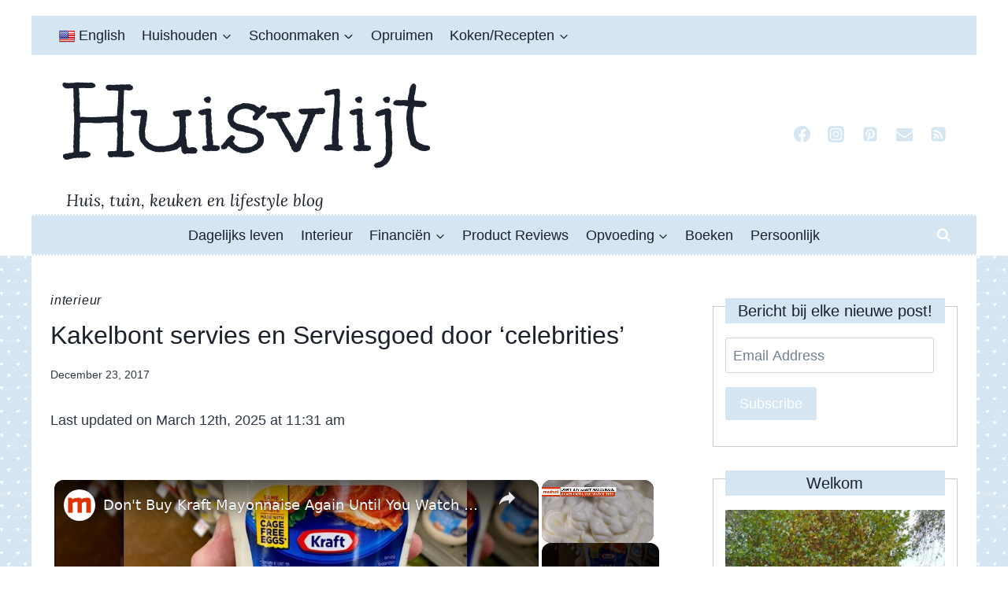

--- FILE ---
content_type: text/html; charset=UTF-8
request_url: https://www.huisvlijt.com/kakelbont-servies/
body_size: 46107
content:
<!doctype html>
<html lang="en-US" prefix="og: https://ogp.me/ns#" class="no-js" itemtype="https://schema.org/Blog" itemscope>
<head>
	<meta charset="UTF-8">
	<meta name="viewport" content="width=device-width, initial-scale=1, minimum-scale=1">
	
<!-- Search Engine Optimization by Rank Math - https://rankmath.com/ -->
<title>Kakelbont servies en Serviesgoed door &#039;celebrities&#039; - Huisvlijt</title><link rel="preload" href="https://www.huisvlijt.com/wp-content/uploads/2017/12/Kakelbont-servies.jpg" as="image" imagesrcset="https://www.huisvlijt.com/wp-content/uploads/2017/12/Kakelbont-servies.jpg 700w, https://www.huisvlijt.com/wp-content/uploads/2017/12/Kakelbont-servies-200x300.jpg 200w, https://www.huisvlijt.com/wp-content/uploads/2017/12/Kakelbont-servies-267x400.jpg 267w" imagesizes="(max-width: 700px) 100vw, 700px" fetchpriority="high"><link rel="preload" href="https://www.huisvlijt.com/wp-content/uploads/2017/12/Screen-Shot-2017-12-22-at-14.57.36.png" as="image" imagesrcset="https://www.huisvlijt.com/wp-content/uploads/2017/12/Screen-Shot-2017-12-22-at-14.57.36.png 403w, https://www.huisvlijt.com/wp-content/uploads/2017/12/Screen-Shot-2017-12-22-at-14.57.36-300x258.png 300w, https://www.huisvlijt.com/wp-content/uploads/2017/12/Screen-Shot-2017-12-22-at-14.57.36-400x343.png 400w" imagesizes="(max-width: 403px) 100vw, 403px" fetchpriority="high">
<meta name="description" content="Het Kakelbont servies van Yvon Jaspers is een mooi voorbeeld van celebrities die hun eigen serviesgoed uitbrengen."/>
<meta name="robots" content="follow, index, max-snippet:-1, max-video-preview:-1, max-image-preview:large"/>
<link rel="canonical" href="https://www.huisvlijt.com/kakelbont-servies/" />
<meta property="og:locale" content="en_US" />
<meta property="og:type" content="article" />
<meta property="og:title" content="Kakelbont servies en Serviesgoed door &#039;celebrities&#039; - Huisvlijt" />
<meta property="og:description" content="Het Kakelbont servies van Yvon Jaspers is een mooi voorbeeld van celebrities die hun eigen serviesgoed uitbrengen." />
<meta property="og:url" content="https://www.huisvlijt.com/kakelbont-servies/" />
<meta property="og:site_name" content="Huisvlijt" />
<meta property="article:publisher" content="https://www.facebook.com/vlijtigliesjehuisvlijt?ref=bookmarks" />
<meta property="article:author" content="https://www.facebook.com/vlijtigliesjehuisvlijt?ref=hl" />
<meta property="article:section" content="Interieur" />
<meta property="og:updated_time" content="2025-03-12T11:31:41+01:00" />
<meta property="og:image" content="https://www.huisvlijt.com/wp-content/uploads/2017/12/Kakelbont-servies.jpg" />
<meta property="og:image:secure_url" content="https://www.huisvlijt.com/wp-content/uploads/2017/12/Kakelbont-servies.jpg" />
<meta property="og:image:width" content="700" />
<meta property="og:image:height" content="1050" />
<meta property="og:image:alt" content="kakelbont servies" />
<meta property="og:image:type" content="image/jpeg" />
<meta property="article:published_time" content="2017-12-23T08:40:19+01:00" />
<meta property="article:modified_time" content="2025-03-12T11:31:41+01:00" />
<meta name="twitter:card" content="summary_large_image" />
<meta name="twitter:title" content="Kakelbont servies en Serviesgoed door &#039;celebrities&#039; - Huisvlijt" />
<meta name="twitter:description" content="Het Kakelbont servies van Yvon Jaspers is een mooi voorbeeld van celebrities die hun eigen serviesgoed uitbrengen." />
<meta name="twitter:site" content="@https://twitter.com/huisvlijt" />
<meta name="twitter:creator" content="@huisvlijt" />
<meta name="twitter:image" content="https://www.huisvlijt.com/wp-content/uploads/2017/12/Kakelbont-servies.jpg" />
<meta name="twitter:label1" content="Written by" />
<meta name="twitter:data1" content="Nicole Orriëns" />
<meta name="twitter:label2" content="Time to read" />
<meta name="twitter:data2" content="2 minutes" />
<script type="application/ld+json" class="rank-math-schema">{"@context":"https://schema.org","@graph":[{"@type":["Person","Organization"],"@id":"https://www.huisvlijt.com/#person","name":"Nicole Orri\u00ebns","sameAs":["https://www.facebook.com/vlijtigliesjehuisvlijt?ref=bookmarks","https://twitter.com/https://twitter.com/huisvlijt"],"logo":{"@type":"ImageObject","@id":"https://www.huisvlijt.com/#logo","url":"https://www.huisvlijt.com/wp-content/uploads/2024/03/Screenshot-2024-03-21-at-13.58.31.jpg","contentUrl":"https://www.huisvlijt.com/wp-content/uploads/2024/03/Screenshot-2024-03-21-at-13.58.31.jpg","caption":"Huisvlijt","inLanguage":"en-US","width":"475","height":"554"},"image":{"@type":"ImageObject","@id":"https://www.huisvlijt.com/#logo","url":"https://www.huisvlijt.com/wp-content/uploads/2024/03/Screenshot-2024-03-21-at-13.58.31.jpg","contentUrl":"https://www.huisvlijt.com/wp-content/uploads/2024/03/Screenshot-2024-03-21-at-13.58.31.jpg","caption":"Huisvlijt","inLanguage":"en-US","width":"475","height":"554"}},{"@type":"WebSite","@id":"https://www.huisvlijt.com/#website","url":"https://www.huisvlijt.com","name":"Huisvlijt","alternateName":"Huis, tuin keuken en lifestyle blog","publisher":{"@id":"https://www.huisvlijt.com/#person"},"inLanguage":"en-US"},{"@type":"ImageObject","@id":"https://www.huisvlijt.com/wp-content/uploads/2017/12/Kakelbont-servies.jpg","url":"https://www.huisvlijt.com/wp-content/uploads/2017/12/Kakelbont-servies.jpg","width":"700","height":"1050","caption":"kakelbont servies","inLanguage":"en-US"},{"@type":"BreadcrumbList","@id":"https://www.huisvlijt.com/kakelbont-servies/#breadcrumb","itemListElement":[{"@type":"ListItem","position":"1","item":{"@id":"https://www.huisvlijt.com","name":"Home"}},{"@type":"ListItem","position":"2","item":{"@id":"https://www.huisvlijt.com/category/effectief-huishouden/interieur/","name":"Interieur"}},{"@type":"ListItem","position":"3","item":{"@id":"https://www.huisvlijt.com/kakelbont-servies/","name":"Kakelbont servies en Serviesgoed door &#8216;celebrities&#8217;"}}]},{"@type":"WebPage","@id":"https://www.huisvlijt.com/kakelbont-servies/#webpage","url":"https://www.huisvlijt.com/kakelbont-servies/","name":"Kakelbont servies en Serviesgoed door &#039;celebrities&#039; - Huisvlijt","datePublished":"2017-12-23T08:40:19+01:00","dateModified":"2025-03-12T11:31:41+01:00","isPartOf":{"@id":"https://www.huisvlijt.com/#website"},"primaryImageOfPage":{"@id":"https://www.huisvlijt.com/wp-content/uploads/2017/12/Kakelbont-servies.jpg"},"inLanguage":"en-US","breadcrumb":{"@id":"https://www.huisvlijt.com/kakelbont-servies/#breadcrumb"}},{"@type":"Person","@id":"https://www.huisvlijt.com/author/nicoleao/","name":"Nicole Orri\u00ebns","url":"https://www.huisvlijt.com/author/nicoleao/","image":{"@type":"ImageObject","@id":"https://secure.gravatar.com/avatar/8810db17676edde4ca0da45fa499214cfd9b6229dfee64e1bbbb78d6f0a4c60c?s=96&amp;d=wavatar&amp;r=g","url":"https://secure.gravatar.com/avatar/8810db17676edde4ca0da45fa499214cfd9b6229dfee64e1bbbb78d6f0a4c60c?s=96&amp;d=wavatar&amp;r=g","caption":"Nicole Orri\u00ebns","inLanguage":"en-US"},"sameAs":["https://www.huisvlijt.com","https://www.facebook.com/vlijtigliesjehuisvlijt?ref=hl","https://twitter.com/https://www.twitter.com/huisvlijt","https://www.linkedin.com/in/nicole-orriens-1b22a010/"]},{"@type":"BlogPosting","headline":"Kakelbont servies en Serviesgoed door &#039;celebrities&#039; - Huisvlijt","keywords":"kakelbont servies","datePublished":"2017-12-23T08:40:19+01:00","dateModified":"2025-03-12T11:31:41+01:00","articleSection":"Interieur","author":{"@id":"https://www.huisvlijt.com/author/nicoleao/","name":"Nicole Orri\u00ebns"},"publisher":{"@id":"https://www.huisvlijt.com/#person"},"description":"Het Kakelbont servies van Yvon Jaspers is een mooi voorbeeld van celebrities die hun eigen serviesgoed uitbrengen.","name":"Kakelbont servies en Serviesgoed door &#039;celebrities&#039; - Huisvlijt","@id":"https://www.huisvlijt.com/kakelbont-servies/#richSnippet","isPartOf":{"@id":"https://www.huisvlijt.com/kakelbont-servies/#webpage"},"image":{"@id":"https://www.huisvlijt.com/wp-content/uploads/2017/12/Kakelbont-servies.jpg"},"inLanguage":"en-US","mainEntityOfPage":{"@id":"https://www.huisvlijt.com/kakelbont-servies/#webpage"}}]}</script>
<!-- /Rank Math WordPress SEO plugin -->

<link rel='dns-prefetch' href='//translate.google.com' />
<link rel='dns-prefetch' href='//stats.wp.com' />
			<script>document.documentElement.classList.remove( 'no-js' );</script>
			<link rel="alternate" title="oEmbed (JSON)" type="application/json+oembed" href="https://www.huisvlijt.com/wp-json/oembed/1.0/embed?url=https%3A%2F%2Fwww.huisvlijt.com%2Fkakelbont-servies%2F" />
<link rel="alternate" title="oEmbed (XML)" type="text/xml+oembed" href="https://www.huisvlijt.com/wp-json/oembed/1.0/embed?url=https%3A%2F%2Fwww.huisvlijt.com%2Fkakelbont-servies%2F&#038;format=xml" />
<script id="ezoic-wp-plugin-cmp" src="https://cmp.gatekeeperconsent.com/min.js" data-cfasync="false"></script>
<script id="ezoic-wp-plugin-gatekeeper" src="https://the.gatekeeperconsent.com/cmp.min.js" data-cfasync="false"></script>
<style id='wp-img-auto-sizes-contain-inline-css'>
img:is([sizes=auto i],[sizes^="auto," i]){contain-intrinsic-size:3000px 1500px}
/*# sourceURL=wp-img-auto-sizes-contain-inline-css */
</style>
<style id='wp-block-library-inline-css'>
:root{--wp-block-synced-color:#7a00df;--wp-block-synced-color--rgb:122,0,223;--wp-bound-block-color:var(--wp-block-synced-color);--wp-editor-canvas-background:#ddd;--wp-admin-theme-color:#007cba;--wp-admin-theme-color--rgb:0,124,186;--wp-admin-theme-color-darker-10:#006ba1;--wp-admin-theme-color-darker-10--rgb:0,107,160.5;--wp-admin-theme-color-darker-20:#005a87;--wp-admin-theme-color-darker-20--rgb:0,90,135;--wp-admin-border-width-focus:2px}@media (min-resolution:192dpi){:root{--wp-admin-border-width-focus:1.5px}}.wp-element-button{cursor:pointer}:root .has-very-light-gray-background-color{background-color:#eee}:root .has-very-dark-gray-background-color{background-color:#313131}:root .has-very-light-gray-color{color:#eee}:root .has-very-dark-gray-color{color:#313131}:root .has-vivid-green-cyan-to-vivid-cyan-blue-gradient-background{background:linear-gradient(135deg,#00d084,#0693e3)}:root .has-purple-crush-gradient-background{background:linear-gradient(135deg,#34e2e4,#4721fb 50%,#ab1dfe)}:root .has-hazy-dawn-gradient-background{background:linear-gradient(135deg,#faaca8,#dad0ec)}:root .has-subdued-olive-gradient-background{background:linear-gradient(135deg,#fafae1,#67a671)}:root .has-atomic-cream-gradient-background{background:linear-gradient(135deg,#fdd79a,#004a59)}:root .has-nightshade-gradient-background{background:linear-gradient(135deg,#330968,#31cdcf)}:root .has-midnight-gradient-background{background:linear-gradient(135deg,#020381,#2874fc)}:root{--wp--preset--font-size--normal:16px;--wp--preset--font-size--huge:42px}.has-regular-font-size{font-size:1em}.has-larger-font-size{font-size:2.625em}.has-normal-font-size{font-size:var(--wp--preset--font-size--normal)}.has-huge-font-size{font-size:var(--wp--preset--font-size--huge)}.has-text-align-center{text-align:center}.has-text-align-left{text-align:left}.has-text-align-right{text-align:right}.has-fit-text{white-space:nowrap!important}#end-resizable-editor-section{display:none}.aligncenter{clear:both}.items-justified-left{justify-content:flex-start}.items-justified-center{justify-content:center}.items-justified-right{justify-content:flex-end}.items-justified-space-between{justify-content:space-between}.screen-reader-text{border:0;clip-path:inset(50%);height:1px;margin:-1px;overflow:hidden;padding:0;position:absolute;width:1px;word-wrap:normal!important}.screen-reader-text:focus{background-color:#ddd;clip-path:none;color:#444;display:block;font-size:1em;height:auto;left:5px;line-height:normal;padding:15px 23px 14px;text-decoration:none;top:5px;width:auto;z-index:100000}html :where(.has-border-color){border-style:solid}html :where([style*=border-top-color]){border-top-style:solid}html :where([style*=border-right-color]){border-right-style:solid}html :where([style*=border-bottom-color]){border-bottom-style:solid}html :where([style*=border-left-color]){border-left-style:solid}html :where([style*=border-width]){border-style:solid}html :where([style*=border-top-width]){border-top-style:solid}html :where([style*=border-right-width]){border-right-style:solid}html :where([style*=border-bottom-width]){border-bottom-style:solid}html :where([style*=border-left-width]){border-left-style:solid}html :where(img[class*=wp-image-]){height:auto;max-width:100%}:where(figure){margin:0 0 1em}html :where(.is-position-sticky){--wp-admin--admin-bar--position-offset:var(--wp-admin--admin-bar--height,0px)}@media screen and (max-width:600px){html :where(.is-position-sticky){--wp-admin--admin-bar--position-offset:0px}}

/*# sourceURL=wp-block-library-inline-css */
</style><style id='global-styles-inline-css'>
:root{--wp--preset--aspect-ratio--square: 1;--wp--preset--aspect-ratio--4-3: 4/3;--wp--preset--aspect-ratio--3-4: 3/4;--wp--preset--aspect-ratio--3-2: 3/2;--wp--preset--aspect-ratio--2-3: 2/3;--wp--preset--aspect-ratio--16-9: 16/9;--wp--preset--aspect-ratio--9-16: 9/16;--wp--preset--color--black: #000000;--wp--preset--color--cyan-bluish-gray: #abb8c3;--wp--preset--color--white: #ffffff;--wp--preset--color--pale-pink: #f78da7;--wp--preset--color--vivid-red: #cf2e2e;--wp--preset--color--luminous-vivid-orange: #ff6900;--wp--preset--color--luminous-vivid-amber: #fcb900;--wp--preset--color--light-green-cyan: #7bdcb5;--wp--preset--color--vivid-green-cyan: #00d084;--wp--preset--color--pale-cyan-blue: #8ed1fc;--wp--preset--color--vivid-cyan-blue: #0693e3;--wp--preset--color--vivid-purple: #9b51e0;--wp--preset--color--theme-palette-1: var(--global-palette1);--wp--preset--color--theme-palette-2: var(--global-palette2);--wp--preset--color--theme-palette-3: var(--global-palette3);--wp--preset--color--theme-palette-4: var(--global-palette4);--wp--preset--color--theme-palette-5: var(--global-palette5);--wp--preset--color--theme-palette-6: var(--global-palette6);--wp--preset--color--theme-palette-7: var(--global-palette7);--wp--preset--color--theme-palette-8: var(--global-palette8);--wp--preset--color--theme-palette-9: var(--global-palette9);--wp--preset--color--theme-palette-10: var(--global-palette10);--wp--preset--color--theme-palette-11: var(--global-palette11);--wp--preset--color--theme-palette-12: var(--global-palette12);--wp--preset--color--theme-palette-13: var(--global-palette13);--wp--preset--color--theme-palette-14: var(--global-palette14);--wp--preset--color--theme-palette-15: var(--global-palette15);--wp--preset--gradient--vivid-cyan-blue-to-vivid-purple: linear-gradient(135deg,rgb(6,147,227) 0%,rgb(155,81,224) 100%);--wp--preset--gradient--light-green-cyan-to-vivid-green-cyan: linear-gradient(135deg,rgb(122,220,180) 0%,rgb(0,208,130) 100%);--wp--preset--gradient--luminous-vivid-amber-to-luminous-vivid-orange: linear-gradient(135deg,rgb(252,185,0) 0%,rgb(255,105,0) 100%);--wp--preset--gradient--luminous-vivid-orange-to-vivid-red: linear-gradient(135deg,rgb(255,105,0) 0%,rgb(207,46,46) 100%);--wp--preset--gradient--very-light-gray-to-cyan-bluish-gray: linear-gradient(135deg,rgb(238,238,238) 0%,rgb(169,184,195) 100%);--wp--preset--gradient--cool-to-warm-spectrum: linear-gradient(135deg,rgb(74,234,220) 0%,rgb(151,120,209) 20%,rgb(207,42,186) 40%,rgb(238,44,130) 60%,rgb(251,105,98) 80%,rgb(254,248,76) 100%);--wp--preset--gradient--blush-light-purple: linear-gradient(135deg,rgb(255,206,236) 0%,rgb(152,150,240) 100%);--wp--preset--gradient--blush-bordeaux: linear-gradient(135deg,rgb(254,205,165) 0%,rgb(254,45,45) 50%,rgb(107,0,62) 100%);--wp--preset--gradient--luminous-dusk: linear-gradient(135deg,rgb(255,203,112) 0%,rgb(199,81,192) 50%,rgb(65,88,208) 100%);--wp--preset--gradient--pale-ocean: linear-gradient(135deg,rgb(255,245,203) 0%,rgb(182,227,212) 50%,rgb(51,167,181) 100%);--wp--preset--gradient--electric-grass: linear-gradient(135deg,rgb(202,248,128) 0%,rgb(113,206,126) 100%);--wp--preset--gradient--midnight: linear-gradient(135deg,rgb(2,3,129) 0%,rgb(40,116,252) 100%);--wp--preset--font-size--small: var(--global-font-size-small);--wp--preset--font-size--medium: var(--global-font-size-medium);--wp--preset--font-size--large: var(--global-font-size-large);--wp--preset--font-size--x-large: 42px;--wp--preset--font-size--larger: var(--global-font-size-larger);--wp--preset--font-size--xxlarge: var(--global-font-size-xxlarge);--wp--preset--spacing--20: 0.44rem;--wp--preset--spacing--30: 0.67rem;--wp--preset--spacing--40: 1rem;--wp--preset--spacing--50: 1.5rem;--wp--preset--spacing--60: 2.25rem;--wp--preset--spacing--70: 3.38rem;--wp--preset--spacing--80: 5.06rem;--wp--preset--shadow--natural: 6px 6px 9px rgba(0, 0, 0, 0.2);--wp--preset--shadow--deep: 12px 12px 50px rgba(0, 0, 0, 0.4);--wp--preset--shadow--sharp: 6px 6px 0px rgba(0, 0, 0, 0.2);--wp--preset--shadow--outlined: 6px 6px 0px -3px rgb(255, 255, 255), 6px 6px rgb(0, 0, 0);--wp--preset--shadow--crisp: 6px 6px 0px rgb(0, 0, 0);}:where(.is-layout-flex){gap: 0.5em;}:where(.is-layout-grid){gap: 0.5em;}body .is-layout-flex{display: flex;}.is-layout-flex{flex-wrap: wrap;align-items: center;}.is-layout-flex > :is(*, div){margin: 0;}body .is-layout-grid{display: grid;}.is-layout-grid > :is(*, div){margin: 0;}:where(.wp-block-columns.is-layout-flex){gap: 2em;}:where(.wp-block-columns.is-layout-grid){gap: 2em;}:where(.wp-block-post-template.is-layout-flex){gap: 1.25em;}:where(.wp-block-post-template.is-layout-grid){gap: 1.25em;}.has-black-color{color: var(--wp--preset--color--black) !important;}.has-cyan-bluish-gray-color{color: var(--wp--preset--color--cyan-bluish-gray) !important;}.has-white-color{color: var(--wp--preset--color--white) !important;}.has-pale-pink-color{color: var(--wp--preset--color--pale-pink) !important;}.has-vivid-red-color{color: var(--wp--preset--color--vivid-red) !important;}.has-luminous-vivid-orange-color{color: var(--wp--preset--color--luminous-vivid-orange) !important;}.has-luminous-vivid-amber-color{color: var(--wp--preset--color--luminous-vivid-amber) !important;}.has-light-green-cyan-color{color: var(--wp--preset--color--light-green-cyan) !important;}.has-vivid-green-cyan-color{color: var(--wp--preset--color--vivid-green-cyan) !important;}.has-pale-cyan-blue-color{color: var(--wp--preset--color--pale-cyan-blue) !important;}.has-vivid-cyan-blue-color{color: var(--wp--preset--color--vivid-cyan-blue) !important;}.has-vivid-purple-color{color: var(--wp--preset--color--vivid-purple) !important;}.has-black-background-color{background-color: var(--wp--preset--color--black) !important;}.has-cyan-bluish-gray-background-color{background-color: var(--wp--preset--color--cyan-bluish-gray) !important;}.has-white-background-color{background-color: var(--wp--preset--color--white) !important;}.has-pale-pink-background-color{background-color: var(--wp--preset--color--pale-pink) !important;}.has-vivid-red-background-color{background-color: var(--wp--preset--color--vivid-red) !important;}.has-luminous-vivid-orange-background-color{background-color: var(--wp--preset--color--luminous-vivid-orange) !important;}.has-luminous-vivid-amber-background-color{background-color: var(--wp--preset--color--luminous-vivid-amber) !important;}.has-light-green-cyan-background-color{background-color: var(--wp--preset--color--light-green-cyan) !important;}.has-vivid-green-cyan-background-color{background-color: var(--wp--preset--color--vivid-green-cyan) !important;}.has-pale-cyan-blue-background-color{background-color: var(--wp--preset--color--pale-cyan-blue) !important;}.has-vivid-cyan-blue-background-color{background-color: var(--wp--preset--color--vivid-cyan-blue) !important;}.has-vivid-purple-background-color{background-color: var(--wp--preset--color--vivid-purple) !important;}.has-black-border-color{border-color: var(--wp--preset--color--black) !important;}.has-cyan-bluish-gray-border-color{border-color: var(--wp--preset--color--cyan-bluish-gray) !important;}.has-white-border-color{border-color: var(--wp--preset--color--white) !important;}.has-pale-pink-border-color{border-color: var(--wp--preset--color--pale-pink) !important;}.has-vivid-red-border-color{border-color: var(--wp--preset--color--vivid-red) !important;}.has-luminous-vivid-orange-border-color{border-color: var(--wp--preset--color--luminous-vivid-orange) !important;}.has-luminous-vivid-amber-border-color{border-color: var(--wp--preset--color--luminous-vivid-amber) !important;}.has-light-green-cyan-border-color{border-color: var(--wp--preset--color--light-green-cyan) !important;}.has-vivid-green-cyan-border-color{border-color: var(--wp--preset--color--vivid-green-cyan) !important;}.has-pale-cyan-blue-border-color{border-color: var(--wp--preset--color--pale-cyan-blue) !important;}.has-vivid-cyan-blue-border-color{border-color: var(--wp--preset--color--vivid-cyan-blue) !important;}.has-vivid-purple-border-color{border-color: var(--wp--preset--color--vivid-purple) !important;}.has-vivid-cyan-blue-to-vivid-purple-gradient-background{background: var(--wp--preset--gradient--vivid-cyan-blue-to-vivid-purple) !important;}.has-light-green-cyan-to-vivid-green-cyan-gradient-background{background: var(--wp--preset--gradient--light-green-cyan-to-vivid-green-cyan) !important;}.has-luminous-vivid-amber-to-luminous-vivid-orange-gradient-background{background: var(--wp--preset--gradient--luminous-vivid-amber-to-luminous-vivid-orange) !important;}.has-luminous-vivid-orange-to-vivid-red-gradient-background{background: var(--wp--preset--gradient--luminous-vivid-orange-to-vivid-red) !important;}.has-very-light-gray-to-cyan-bluish-gray-gradient-background{background: var(--wp--preset--gradient--very-light-gray-to-cyan-bluish-gray) !important;}.has-cool-to-warm-spectrum-gradient-background{background: var(--wp--preset--gradient--cool-to-warm-spectrum) !important;}.has-blush-light-purple-gradient-background{background: var(--wp--preset--gradient--blush-light-purple) !important;}.has-blush-bordeaux-gradient-background{background: var(--wp--preset--gradient--blush-bordeaux) !important;}.has-luminous-dusk-gradient-background{background: var(--wp--preset--gradient--luminous-dusk) !important;}.has-pale-ocean-gradient-background{background: var(--wp--preset--gradient--pale-ocean) !important;}.has-electric-grass-gradient-background{background: var(--wp--preset--gradient--electric-grass) !important;}.has-midnight-gradient-background{background: var(--wp--preset--gradient--midnight) !important;}.has-small-font-size{font-size: var(--wp--preset--font-size--small) !important;}.has-medium-font-size{font-size: var(--wp--preset--font-size--medium) !important;}.has-large-font-size{font-size: var(--wp--preset--font-size--large) !important;}.has-x-large-font-size{font-size: var(--wp--preset--font-size--x-large) !important;}
/*# sourceURL=global-styles-inline-css */
</style>

<style id='classic-theme-styles-inline-css'>
/*! This file is auto-generated */
.wp-block-button__link{color:#fff;background-color:#32373c;border-radius:9999px;box-shadow:none;text-decoration:none;padding:calc(.667em + 2px) calc(1.333em + 2px);font-size:1.125em}.wp-block-file__button{background:#32373c;color:#fff;text-decoration:none}
/*# sourceURL=/wp-includes/css/classic-themes.min.css */
</style>
<link rel='stylesheet' id='google-language-translator-css' href='//www.huisvlijt.com/wp-content/plugins/google-language-translator/css/style.css?ver=6.0.20' media='' />
<link rel='stylesheet' id='pzz-public-css' href='//www.huisvlijt.com/wp-content/plugins/linkpizza-manager/public/css/pzz-public.css?ver=5.5.3' media='all' />
<link rel='stylesheet' id='kadence-global-css' href='//www.huisvlijt.com/wp-content/themes/kadence/assets/css/global.min.css?ver=1767939591' media='all' />
<style id='kadence-global-inline-css'>
/* Kadence Base CSS */
:root{--global-palette1:#2B6CB0;--global-palette2:#215387;--global-palette3:#1A202C;--global-palette4:#2D3748;--global-palette5:#4A5568;--global-palette6:#718096;--global-palette7:#EDF2F7;--global-palette8:#F7FAFC;--global-palette9:#ffffff;--global-palette10:oklch(from var(--global-palette1) calc(l + 0.10 * (1 - l)) calc(c * 1.00) calc(h + 180) / 100%);--global-palette11:#13612e;--global-palette12:#1159af;--global-palette13:#b82105;--global-palette14:#f7630c;--global-palette15:#f5a524;--global-palette9rgb:255, 255, 255;--global-palette-highlight:var(--global-palette3);--global-palette-highlight-alt:var(--global-palette3);--global-palette-highlight-alt2:var(--global-palette9);--global-palette-btn-bg:#d5e5f1;--global-palette-btn-bg-hover:#d5e5f1;--global-palette-btn:var(--global-palette9);--global-palette-btn-hover:var(--global-palette9);--global-palette-btn-sec-bg:var(--global-palette7);--global-palette-btn-sec-bg-hover:var(--global-palette2);--global-palette-btn-sec:var(--global-palette3);--global-palette-btn-sec-hover:var(--global-palette9);--global-body-font-family:-apple-system,BlinkMacSystemFont,"Segoe UI",Roboto,Oxygen-Sans,Ubuntu,Cantarell,"Helvetica Neue",sans-serif, "Apple Color Emoji", "Segoe UI Emoji", "Segoe UI Symbol";--global-heading-font-family:-apple-system,BlinkMacSystemFont,"Segoe UI",Roboto,Oxygen-Sans,Ubuntu,Cantarell,"Helvetica Neue",sans-serif, "Apple Color Emoji", "Segoe UI Emoji", "Segoe UI Symbol";--global-primary-nav-font-family:inherit;--global-fallback-font:sans-serif;--global-display-fallback-font:sans-serif;--global-content-width:1200px;--global-content-wide-width:calc(1200px + 230px);--global-content-narrow-width:842px;--global-content-edge-padding:1.5rem;--global-content-boxed-padding:2rem;--global-calc-content-width:calc(1200px - var(--global-content-edge-padding) - var(--global-content-edge-padding) );--wp--style--global--content-size:var(--global-calc-content-width);}.wp-site-blocks{--global-vw:calc( 100vw - ( 0.5 * var(--scrollbar-offset)));}body{background-color:var(--global-palette9);background-image:url('https://www.huisvlijt.com/wp-content/uploads/2016/12/repeat-background.gif');background-repeat:repeat;background-position:center;background-size:auto;}body, input, select, optgroup, textarea{font-style:normal;font-weight:400;font-size:18px;line-height:1.6;font-family:var(--global-body-font-family);color:var(--global-palette4);}.content-bg, body.content-style-unboxed .site{background:var(--global-palette8);}h1,h2,h3,h4,h5,h6{font-family:var(--global-heading-font-family);}h1{font-style:normal;font-weight:400;font-size:32px;line-height:1.5;text-transform:none;color:var(--global-palette3);}h2{font-style:normal;font-weight:400;font-size:23px;line-height:1.5;text-transform:none;color:var(--global-palette3);}h3{font-style:normal;font-weight:400;font-size:20px;line-height:1.5;text-transform:none;color:var(--global-palette3);}h4{font-style:normal;font-weight:400;font-size:18px;line-height:1.5;text-transform:none;color:var(--global-palette4);}h5{font-style:normal;font-weight:400;font-size:16px;line-height:1.5;text-transform:none;color:var(--global-palette4);}h6{font-style:normal;font-weight:400;font-size:18px;line-height:1.5;color:var(--global-palette5);}.entry-hero h1{font-style:normal;font-weight:400;text-transform:none;}.entry-hero .kadence-breadcrumbs, .entry-hero .search-form{font-style:normal;font-weight:400;}.entry-hero .kadence-breadcrumbs{max-width:1200px;}.site-container, .site-header-row-layout-contained, .site-footer-row-layout-contained, .entry-hero-layout-contained, .comments-area, .alignfull > .wp-block-cover__inner-container, .alignwide > .wp-block-cover__inner-container{max-width:var(--global-content-width);}.content-width-narrow .content-container.site-container, .content-width-narrow .hero-container.site-container{max-width:var(--global-content-narrow-width);}@media all and (min-width: 1430px){.wp-site-blocks .content-container  .alignwide{margin-left:-115px;margin-right:-115px;width:unset;max-width:unset;}}@media all and (min-width: 1102px){.content-width-narrow .wp-site-blocks .content-container .alignwide{margin-left:-130px;margin-right:-130px;width:unset;max-width:unset;}}.content-style-boxed .wp-site-blocks .entry-content .alignwide{margin-left:calc( -1 * var( --global-content-boxed-padding ) );margin-right:calc( -1 * var( --global-content-boxed-padding ) );}.content-area{margin-top:5rem;margin-bottom:5rem;}@media all and (max-width: 1024px){.content-area{margin-top:3rem;margin-bottom:3rem;}}@media all and (max-width: 767px){.content-area{margin-top:2rem;margin-bottom:2rem;}}@media all and (max-width: 1024px){:root{--global-content-boxed-padding:2rem;}}@media all and (max-width: 767px){:root{--global-content-boxed-padding:1.5rem;}}.entry-content-wrap{padding:2rem;}@media all and (max-width: 1024px){.entry-content-wrap{padding:2rem;}}@media all and (max-width: 767px){.entry-content-wrap{padding:1.5rem;}}.entry.single-entry{box-shadow:0px 15px 15px -10px rgba(0,0,0,0.05);}.entry.loop-entry{box-shadow:0px 15px 15px -10px rgba(0,0,0,0.05);}.loop-entry .entry-content-wrap{padding:2rem;}@media all and (max-width: 1024px){.loop-entry .entry-content-wrap{padding:2rem;}}@media all and (max-width: 767px){.loop-entry .entry-content-wrap{padding:1.5rem;}}.primary-sidebar.widget-area .widget{margin-bottom:0.4em;font-style:normal;font-weight:200;font-family:-apple-system,BlinkMacSystemFont,"Segoe UI",Roboto,Oxygen-Sans,Ubuntu,Cantarell,"Helvetica Neue",sans-serif, "Apple Color Emoji", "Segoe UI Emoji", "Segoe UI Symbol";color:var(--global-palette4);}.primary-sidebar.widget-area .widget-title{font-style:normal;font-weight:normal;font-size:20px;line-height:1.5;font-family:-apple-system,BlinkMacSystemFont,"Segoe UI",Roboto,Oxygen-Sans,Ubuntu,Cantarell,"Helvetica Neue",sans-serif, "Apple Color Emoji", "Segoe UI Emoji", "Segoe UI Symbol";text-transform:none;color:var(--global-palette3);}.primary-sidebar.widget-area{background:var(--global-palette9);}button, .button, .wp-block-button__link, input[type="button"], input[type="reset"], input[type="submit"], .fl-button, .elementor-button-wrapper .elementor-button, .wc-block-components-checkout-place-order-button, .wc-block-cart__submit{font-style:normal;font-weight:400;box-shadow:0px 0px 0px -7px rgba(0,0,0,0);}button:hover, button:focus, button:active, .button:hover, .button:focus, .button:active, .wp-block-button__link:hover, .wp-block-button__link:focus, .wp-block-button__link:active, input[type="button"]:hover, input[type="button"]:focus, input[type="button"]:active, input[type="reset"]:hover, input[type="reset"]:focus, input[type="reset"]:active, input[type="submit"]:hover, input[type="submit"]:focus, input[type="submit"]:active, .elementor-button-wrapper .elementor-button:hover, .elementor-button-wrapper .elementor-button:focus, .elementor-button-wrapper .elementor-button:active, .wc-block-cart__submit:hover{box-shadow:0px 15px 25px -7px rgba(0,0,0,0.1);}.kb-button.kb-btn-global-outline.kb-btn-global-inherit{padding-top:calc(px - 2px);padding-right:calc(px - 2px);padding-bottom:calc(px - 2px);padding-left:calc(px - 2px);}button.button-style-secondary, .button.button-style-secondary, .wp-block-button__link.button-style-secondary, input[type="button"].button-style-secondary, input[type="reset"].button-style-secondary, input[type="submit"].button-style-secondary, .fl-button.button-style-secondary, .elementor-button-wrapper .elementor-button.button-style-secondary, .wc-block-components-checkout-place-order-button.button-style-secondary, .wc-block-cart__submit.button-style-secondary{font-style:normal;font-weight:400;}@media all and (min-width: 1025px){.transparent-header .entry-hero .entry-hero-container-inner{padding-top:calc(10px + 10px + 0px);}}@media all and (max-width: 1024px){.mobile-transparent-header .entry-hero .entry-hero-container-inner{padding-top:calc(10px + 0px);}}@media all and (max-width: 767px){.mobile-transparent-header .entry-hero .entry-hero-container-inner{padding-top:calc(10px + 0px);}}body.single{background-image:url('https://www.huisvlijt.com/wp-content/uploads/2016/12/repeat-background.gif');background-repeat:no-repeat;background-position:50% 50%;background-size:cover;background-attachment:scroll;}body.single .content-bg, body.content-style-unboxed.single .site{background:var(--global-palette9);}.wp-site-blocks .entry-related h2.entry-related-title{font-style:normal;font-weight:400;}.wp-site-blocks .post-title h1{font-style:normal;font-weight:400;}.post-title .entry-taxonomies, .post-title .entry-taxonomies a{font-style:italic;font-weight:normal;font-size:16px;font-family:Arial, Helvetica, sans-serif;text-transform:lowercase;color:var(--global-palette3);}.post-title .entry-taxonomies .category-style-pill a{background:var(--global-palette3);}.post-title .kadence-breadcrumbs{color:var(--global-palette6);}.post-hero-section .entry-hero-container-inner{background:var(--global-palette1);}.entry-hero.post-hero-section .entry-header{min-height:200px;}.loop-entry.type-post h2.entry-title{font-style:normal;font-weight:600;font-size:20px;color:var(--global-palette4);}.loop-entry.type-post .entry-taxonomies{font-style:italic;font-weight:normal;font-size:16px;font-family:Arial, Helvetica, sans-serif;text-transform:capitalize;}
/* Kadence Header CSS */
.wp-site-blocks #mobile-header{display:block;}.wp-site-blocks #main-header{display:none;}@media all and (min-width: 1024px){.wp-site-blocks #mobile-header{display:none;}.wp-site-blocks #main-header{display:block;}}@media all and (max-width: 1023px){.mobile-transparent-header #masthead{position:absolute;left:0px;right:0px;z-index:100;}.kadence-scrollbar-fixer.mobile-transparent-header #masthead{right:var(--scrollbar-offset,0);}.mobile-transparent-header #masthead, .mobile-transparent-header .site-top-header-wrap .site-header-row-container-inner, .mobile-transparent-header .site-main-header-wrap .site-header-row-container-inner, .mobile-transparent-header .site-bottom-header-wrap .site-header-row-container-inner{background:transparent;}.site-header-row-tablet-layout-fullwidth, .site-header-row-tablet-layout-standard{padding:0px;}}@media all and (min-width: 1024px){.transparent-header #masthead{position:absolute;left:0px;right:0px;z-index:100;}.transparent-header.kadence-scrollbar-fixer #masthead{right:var(--scrollbar-offset,0);}.transparent-header #masthead, .transparent-header .site-top-header-wrap .site-header-row-container-inner, .transparent-header .site-main-header-wrap .site-header-row-container-inner, .transparent-header .site-bottom-header-wrap .site-header-row-container-inner{background:transparent;}}.site-branding{padding:0px 0px 0px 20px;}.site-branding .site-title{font-style:normal;font-weight:normal;font-size:132px;line-height:1.2;font-family:Unkempt, var(--global-display-fallback-font);color:var(--global-palette3);}.site-branding .site-title:hover{color:var(--global-palette3);}body.home .site-branding .site-title{color:var(--global-palette3);}.site-branding .site-description{font-style:italic;font-weight:normal;font-size:21px;line-height:1.4;font-family:Lora, var(--global-fallback-font);color:var(--global-palette3);}@media all and (max-width: 767px){.site-branding .site-title{font-size:46px;}.site-branding .site-description{font-size:14px;}}#masthead, #masthead .kadence-sticky-header.item-is-fixed:not(.item-at-start):not(.site-header-row-container):not(.site-main-header-wrap), #masthead .kadence-sticky-header.item-is-fixed:not(.item-at-start) > .site-header-row-container-inner{background:rgba(255,255,255,0);}@media all and (max-width: 767px){#masthead, #masthead .kadence-sticky-header.item-is-fixed:not(.item-at-start):not(.site-header-row-container):not(.site-main-header-wrap), #masthead .kadence-sticky-header.item-is-fixed:not(.item-at-start) > .site-header-row-container-inner{background:#ffffff;}}.site-main-header-wrap .site-header-row-container-inner{background:var(--global-palette9);border-top:3px dotted var(--global-palette9);border-bottom:3px dotted var(--global-palette9);}.site-main-header-inner-wrap{min-height:10px;}.site-top-header-wrap .site-header-row-container-inner{background:#d5e5f1;border-top:0px none var(--global-palette9);border-bottom:6px none var(--global-palette8);}.site-top-header-inner-wrap{min-height:10px;}.site-bottom-header-wrap .site-header-row-container-inner{background:#d5e5f1;border-top:2px dotted var(--global-palette9);border-bottom:2px dotted var(--global-palette9);}.site-bottom-header-inner-wrap{min-height:0px;}@media all and (max-width: 767px){.site-bottom-header-wrap .site-header-row-container-inner>.site-container{padding:0px 80px 0px 0px;}}.header-navigation[class*="header-navigation-style-underline"] .header-menu-container.primary-menu-container>ul>li>a:after{width:calc( 100% - 1.2em);}.main-navigation .primary-menu-container > ul > li.menu-item > a{padding-left:calc(1.2em / 2);padding-right:calc(1.2em / 2);padding-top:0.6em;padding-bottom:0.6em;color:var(--global-palette3);background:#d5e5f1;}.main-navigation .primary-menu-container > ul > li.menu-item .dropdown-nav-special-toggle{right:calc(1.2em / 2);}.main-navigation .primary-menu-container > ul li.menu-item > a{font-style:normal;font-weight:400;}.main-navigation .primary-menu-container > ul > li.menu-item > a:hover{color:var(--global-palette3);background:#d5e5f1;}.main-navigation .primary-menu-container > ul > li.menu-item.current-menu-item > a{color:var(--global-palette3);background:#d5e5f1;}.header-navigation .header-menu-container ul ul.sub-menu, .header-navigation .header-menu-container ul ul.submenu{background:#d5e5f1;box-shadow:0px 2px 13px 0px rgba(0,0,0,0.1);}.header-navigation .header-menu-container ul ul li.menu-item, .header-menu-container ul.menu > li.kadence-menu-mega-enabled > ul > li.menu-item > a{border-bottom:1px solid rgba(255,255,255,0.1);border-radius:0px 0px 0px 0px;}.header-navigation .header-menu-container ul ul li.menu-item > a{width:200px;padding-top:1em;padding-bottom:1em;color:var(--global-palette3);font-style:italic;font-weight:normal;font-size:16px;font-family:Lora, var(--global-fallback-font);}.header-navigation .header-menu-container ul ul li.menu-item > a:hover{color:var(--global-palette3);background:#d5e5f1;border-radius:0px 0px 0px 0px;}.header-navigation .header-menu-container ul ul li.menu-item.current-menu-item > a{color:var(--global-palette3);background:#d5e5f1;border-radius:0px 0px 0px 0px;}.mobile-toggle-open-container .menu-toggle-open, .mobile-toggle-open-container .menu-toggle-open:focus{background:#fb9423;color:var(--global-palette3);font-size:14px;}.mobile-toggle-open-container .menu-toggle-open.menu-toggle-style-bordered{border:1px solid currentColor;}.mobile-toggle-open-container .menu-toggle-open .menu-toggle-icon{font-size:20px;}.mobile-toggle-open-container .menu-toggle-open:hover, .mobile-toggle-open-container .menu-toggle-open:focus-visible{color:var(--global-palette-highlight);}.mobile-navigation ul li{font-size:14px;}.mobile-navigation ul li a{padding-top:1em;padding-bottom:1em;}.mobile-navigation ul li > a, .mobile-navigation ul li.menu-item-has-children > .drawer-nav-drop-wrap{color:var(--global-palette3);}.mobile-navigation ul li.current-menu-item > a, .mobile-navigation ul li.current-menu-item.menu-item-has-children > .drawer-nav-drop-wrap{color:var(--global-palette-highlight);}.mobile-navigation ul li.menu-item-has-children .drawer-nav-drop-wrap, .mobile-navigation ul li:not(.menu-item-has-children) a{border-bottom:1px solid rgba(255,255,255,0.1);}.mobile-navigation:not(.drawer-navigation-parent-toggle-true) ul li.menu-item-has-children .drawer-nav-drop-wrap button{border-left:1px solid rgba(255,255,255,0.1);}#mobile-drawer .drawer-inner, #mobile-drawer.popup-drawer-layout-fullwidth.popup-drawer-animation-slice .pop-portion-bg, #mobile-drawer.popup-drawer-layout-fullwidth.popup-drawer-animation-slice.pop-animated.show-drawer .drawer-inner{background:var(--global-palette9);}@media all and (max-width: 767px){#mobile-drawer .drawer-inner, #mobile-drawer.popup-drawer-layout-fullwidth.popup-drawer-animation-slice .pop-portion-bg, #mobile-drawer.popup-drawer-layout-fullwidth.popup-drawer-animation-slice.pop-animated.show-drawer .drawer-inner{background:var(--global-palette9);}}#mobile-drawer .drawer-header .drawer-toggle{padding:0.6em 0.15em 0.6em 0.15em;font-size:24px;}.header-social-wrap .header-social-inner-wrap{font-size:1.15em;gap:0em;}.header-social-wrap .header-social-inner-wrap .social-button{color:#d5e5f1;background:var(--global-palette9);border:2px none transparent;border-radius:47px;}.header-social-wrap .header-social-inner-wrap .social-button:hover{color:#d5e5f1;}.search-toggle-open-container .search-toggle-open{background:#d5e5f1;color:var(--global-palette9);margin:0px 0px 0px 0px;}.search-toggle-open-container .search-toggle-open.search-toggle-style-bordered{border:1px solid currentColor;}.search-toggle-open-container .search-toggle-open .search-toggle-icon{font-size:1em;}.search-toggle-open-container .search-toggle-open:hover, .search-toggle-open-container .search-toggle-open:focus{color:var(--global-palette9);background:#d5e5f1;}#search-drawer .drawer-inner .drawer-content form input.search-field, #search-drawer .drawer-inner .drawer-content form .kadence-search-icon-wrap, #search-drawer .drawer-header{color:var(--global-palette3);}#search-drawer .drawer-inner .drawer-content form input.search-field:focus, #search-drawer .drawer-inner .drawer-content form input.search-submit:hover ~ .kadence-search-icon-wrap, #search-drawer .drawer-inner .drawer-content form button[type="submit"]:hover ~ .kadence-search-icon-wrap{color:var(--global-palette3);}#search-drawer .drawer-inner{background:var(--global-palette9);}@media all and (max-width: 767px){#search-drawer .drawer-inner{background:var(--global-palette9);}}
/* Kadence Footer CSS */
#colophon{background:#d5e5f1;}.site-middle-footer-wrap .site-footer-row-container-inner{background-color:var(--global-palette9);background-image:url('https://www.huisvlijt.com/wp-content/uploads/2016/12/repeat-background.gif');background-position:center;}.site-middle-footer-inner-wrap{padding-top:30px;padding-bottom:30px;grid-column-gap:30px;grid-row-gap:30px;}.site-middle-footer-inner-wrap .widget{margin-bottom:30px;}.site-middle-footer-inner-wrap .widget-area .widget-title{font-style:italic;font-weight:normal;font-family:Lora, var(--global-fallback-font);text-transform:none;}.site-middle-footer-inner-wrap .site-footer-section:not(:last-child):after{right:calc(-30px / 2);}.site-top-footer-wrap .site-footer-row-container-inner{background-color:var(--global-palette9);background-image:url('https://www.huisvlijt.com/wp-content/uploads/2016/12/repeat-background.gif');background-position:center;}.site-top-footer-inner-wrap{padding-top:30px;padding-bottom:30px;grid-column-gap:30px;grid-row-gap:30px;}.site-top-footer-inner-wrap .widget{margin-bottom:30px;}.site-top-footer-inner-wrap .widget-area .widget-title{font-style:italic;font-weight:normal;font-family:Lora, var(--global-fallback-font);text-transform:none;color:var(--global-palette9);}.site-top-footer-inner-wrap .site-footer-section:not(:last-child):after{right:calc(-30px / 2);}.site-bottom-footer-wrap .site-footer-row-container-inner{background:#d5e5f1;font-style:normal;color:var(--global-palette9);}.site-footer .site-bottom-footer-wrap a:where(:not(.button):not(.wp-block-button__link):not(.wp-element-button)){color:var(--global-palette3);}.site-footer .site-bottom-footer-wrap a:where(:not(.button):not(.wp-block-button__link):not(.wp-element-button)):hover{color:var(--global-palette3);}.site-bottom-footer-inner-wrap{padding-top:30px;padding-bottom:30px;grid-column-gap:30px;}.site-bottom-footer-inner-wrap .widget{margin-bottom:30px;}.site-bottom-footer-inner-wrap .widget-area .widget-title{font-style:normal;color:var(--global-palette9);}.site-bottom-footer-inner-wrap .site-footer-section:not(:last-child):after{right:calc(-30px / 2);}.footer-social-wrap .footer-social-inner-wrap{font-size:1em;gap:0.3em;}.site-footer .site-footer-wrap .site-footer-section .footer-social-wrap .footer-social-inner-wrap .social-button{color:var(--global-palette9);background:var(--global-palette9);border:2px none transparent;border-radius:3px;}.site-footer .site-footer-wrap .site-footer-section .footer-social-wrap .footer-social-inner-wrap .social-button:hover{background:var(--global-palette1);}#colophon .footer-html{font-style:italic;font-weight:normal;font-size:15px;font-family:Lora, var(--global-fallback-font);color:var(--global-palette3);}#colophon .site-footer-row-container .site-footer-row .footer-html a{color:var(--global-palette3);}#colophon .site-footer-row-container .site-footer-row .footer-html a:hover{color:var(--global-palette3);}#colophon .footer-navigation .footer-menu-container > ul > li > a{padding-left:calc(1.2em / 2);padding-right:calc(1.2em / 2);padding-top:calc(0.6em / 2);padding-bottom:calc(0.6em / 2);color:var(--global-palette3);}#colophon .footer-navigation .footer-menu-container > ul li a{font-style:italic;font-weight:normal;font-family:Lora, var(--global-fallback-font);}#colophon .footer-navigation .footer-menu-container > ul li a:hover{color:var(--global-palette3);}#colophon .footer-navigation .footer-menu-container > ul li.current-menu-item > a{color:var(--global-palette3);}
/* Kadence Pro Header CSS */
.header-navigation-dropdown-direction-left ul ul.submenu, .header-navigation-dropdown-direction-left ul ul.sub-menu{right:0px;left:auto;}.rtl .header-navigation-dropdown-direction-right ul ul.submenu, .rtl .header-navigation-dropdown-direction-right ul ul.sub-menu{left:0px;right:auto;}.header-account-button .nav-drop-title-wrap > .kadence-svg-iconset, .header-account-button > .kadence-svg-iconset{font-size:1.2em;}.site-header-item .header-account-button .nav-drop-title-wrap, .site-header-item .header-account-wrap > .header-account-button{display:flex;align-items:center;}.header-account-style-icon_label .header-account-label{padding-left:5px;}.header-account-style-label_icon .header-account-label{padding-right:5px;}.site-header-item .header-account-wrap .header-account-button{text-decoration:none;box-shadow:none;color:inherit;background:transparent;padding:0.6em 0em 0.6em 0em;}.header-mobile-account-wrap .header-account-button .nav-drop-title-wrap > .kadence-svg-iconset, .header-mobile-account-wrap .header-account-button > .kadence-svg-iconset{font-size:1.2em;}.header-mobile-account-wrap .header-account-button .nav-drop-title-wrap, .header-mobile-account-wrap > .header-account-button{display:flex;align-items:center;}.header-mobile-account-wrap.header-account-style-icon_label .header-account-label{padding-left:5px;}.header-mobile-account-wrap.header-account-style-label_icon .header-account-label{padding-right:5px;}.header-mobile-account-wrap .header-account-button{text-decoration:none;box-shadow:none;color:inherit;background:transparent;padding:0.6em 0em 0.6em 0em;}#login-drawer .drawer-inner .drawer-content{display:flex;justify-content:center;align-items:center;position:absolute;top:0px;bottom:0px;left:0px;right:0px;padding:0px;}#loginform p label{display:block;}#login-drawer #loginform{width:100%;}#login-drawer #loginform input{width:100%;}#login-drawer #loginform input[type="checkbox"]{width:auto;}#login-drawer .drawer-inner .drawer-header{position:relative;z-index:100;}#login-drawer .drawer-content_inner.widget_login_form_inner{padding:2em;width:100%;max-width:350px;border-radius:.25rem;background:var(--global-palette9);color:var(--global-palette4);}#login-drawer .lost_password a{color:var(--global-palette6);}#login-drawer .lost_password, #login-drawer .register-field{text-align:center;}#login-drawer .widget_login_form_inner p{margin-top:1.2em;margin-bottom:0em;}#login-drawer .widget_login_form_inner p:first-child{margin-top:0em;}#login-drawer .widget_login_form_inner label{margin-bottom:0.5em;}#login-drawer hr.register-divider{margin:1.2em 0;border-width:1px;}#login-drawer .register-field{font-size:90%;}@media all and (min-width: 1025px){#login-drawer hr.register-divider.hide-desktop{display:none;}#login-drawer p.register-field.hide-desktop{display:none;}}@media all and (max-width: 1024px){#login-drawer hr.register-divider.hide-mobile{display:none;}#login-drawer p.register-field.hide-mobile{display:none;}}@media all and (max-width: 767px){#login-drawer hr.register-divider.hide-mobile{display:none;}#login-drawer p.register-field.hide-mobile{display:none;}}.tertiary-navigation .tertiary-menu-container > ul > li.menu-item > a{padding-left:calc(1.2em / 2);padding-right:calc(1.2em / 2);padding-top:0.6em;padding-bottom:0.6em;color:var(--global-palette3);background:#d5e5f1;}.tertiary-navigation .tertiary-menu-container > ul > li.menu-item > a:hover{color:var(--global-palette3);background:#d5e5f1;}.tertiary-navigation .tertiary-menu-container > ul > li.menu-item.current-menu-item > a{color:var(--global-palette3);background:#d5e5f1;}.header-navigation[class*="header-navigation-style-underline"] .header-menu-container.tertiary-menu-container>ul>li>a:after{width:calc( 100% - 1.2em);}.quaternary-navigation .quaternary-menu-container > ul > li.menu-item > a{padding-left:calc(1.2em / 2);padding-right:calc(1.2em / 2);padding-top:0.6em;padding-bottom:0.6em;color:var(--global-palette5);}.quaternary-navigation .quaternary-menu-container > ul > li.menu-item > a:hover{color:var(--global-palette-highlight);}.quaternary-navigation .quaternary-menu-container > ul > li.menu-item.current-menu-item > a{color:var(--global-palette3);}.header-navigation[class*="header-navigation-style-underline"] .header-menu-container.quaternary-menu-container>ul>li>a:after{width:calc( 100% - 1.2em);}#main-header .header-divider{border-right:1px dotted #bfdca2;height:100%;}#main-header .header-divider2{border-right:1px solid var(--global-palette6);height:50%;}#main-header .header-divider3{border-right:1px solid var(--global-palette6);height:50%;}#mobile-header .header-mobile-divider, #mobile-drawer .header-mobile-divider{border-right:1px solid var(--global-palette6);height:50%;}#mobile-drawer .header-mobile-divider{border-top:1px solid var(--global-palette6);width:50%;}#mobile-header .header-mobile-divider2{border-right:1px solid var(--global-palette6);height:50%;}#mobile-drawer .header-mobile-divider2{border-top:1px solid var(--global-palette6);width:50%;}.header-item-search-bar form ::-webkit-input-placeholder{color:currentColor;opacity:0.5;}.header-item-search-bar form ::placeholder{color:currentColor;opacity:0.5;}.header-search-bar form{max-width:100%;width:240px;}.header-mobile-search-bar form{max-width:calc(100vw - var(--global-sm-spacing) - var(--global-sm-spacing));width:240px;}.header-widget-lstyle-normal .header-widget-area-inner a:not(.button){text-decoration:underline;}#main-header .header-widget1 .header-widget-area-inner .widget-title{font-style:normal;font-weight:normal;font-family:'Mountains of Christmas', var(--global-display-fallback-font);color:var(--global-palette4);}.element-contact-inner-wrap{display:flex;flex-wrap:wrap;align-items:center;margin-top:-0.6em;margin-left:calc(-0.6em / 2);margin-right:calc(-0.6em / 2);}.element-contact-inner-wrap .header-contact-item{display:inline-flex;flex-wrap:wrap;align-items:center;margin-top:0.6em;margin-left:calc(0.6em / 2);margin-right:calc(0.6em / 2);}.element-contact-inner-wrap .header-contact-item .kadence-svg-iconset{font-size:1em;}.header-contact-item img{display:inline-block;}.header-contact-item .contact-label{margin-left:0.3em;}.rtl .header-contact-item .contact-label{margin-right:0.3em;margin-left:0px;}.header-mobile-contact-wrap .element-contact-inner-wrap{display:flex;flex-wrap:wrap;align-items:center;margin-top:-0.6em;margin-left:calc(-0.6em / 2);margin-right:calc(-0.6em / 2);}.header-mobile-contact-wrap .element-contact-inner-wrap .header-contact-item{display:inline-flex;flex-wrap:wrap;align-items:center;margin-top:0.6em;margin-left:calc(0.6em / 2);margin-right:calc(0.6em / 2);}.header-mobile-contact-wrap .element-contact-inner-wrap .header-contact-item .kadence-svg-iconset{font-size:1em;}#main-header .header-button2{box-shadow:0px 0px 0px -7px rgba(0,0,0,0);}#main-header .header-button2:hover{box-shadow:0px 15px 25px -7px rgba(0,0,0,0.1);}.mobile-header-button2-wrap .mobile-header-button-inner-wrap .mobile-header-button2{border:2px none transparent;box-shadow:0px 0px 0px -7px rgba(0,0,0,0);}.mobile-header-button2-wrap .mobile-header-button-inner-wrap .mobile-header-button2:hover{box-shadow:0px 15px 25px -7px rgba(0,0,0,0.1);}#widget-drawer.popup-drawer-layout-fullwidth .drawer-content .header-widget2, #widget-drawer.popup-drawer-layout-sidepanel .drawer-inner{max-width:400px;}#widget-drawer.popup-drawer-layout-fullwidth .drawer-content .header-widget2{margin:0 auto;}.widget-toggle-open{display:flex;align-items:center;background:transparent;box-shadow:none;}.widget-toggle-open:hover, .widget-toggle-open:focus{border-color:currentColor;background:transparent;box-shadow:none;}.widget-toggle-open .widget-toggle-icon{display:flex;}.widget-toggle-open .widget-toggle-label{padding-right:5px;}.rtl .widget-toggle-open .widget-toggle-label{padding-left:5px;padding-right:0px;}.widget-toggle-open .widget-toggle-label:empty, .rtl .widget-toggle-open .widget-toggle-label:empty{padding-right:0px;padding-left:0px;}.widget-toggle-open-container .widget-toggle-open{color:var(--global-palette5);padding:0.4em 0.6em 0.4em 0.6em;font-size:14px;}.widget-toggle-open-container .widget-toggle-open.widget-toggle-style-bordered{border:1px solid currentColor;}.widget-toggle-open-container .widget-toggle-open .widget-toggle-icon{font-size:20px;}.widget-toggle-open-container .widget-toggle-open:hover, .widget-toggle-open-container .widget-toggle-open:focus{color:var(--global-palette-highlight);}#widget-drawer .header-widget-2style-normal a:not(.button){text-decoration:underline;}#widget-drawer .header-widget-2style-plain a:not(.button){text-decoration:none;}#widget-drawer .header-widget2 .widget-title{color:var(--global-palette9);}#widget-drawer .header-widget2{color:var(--global-palette8);}#widget-drawer .header-widget2 a:not(.button), #widget-drawer .header-widget2 .drawer-sub-toggle{color:var(--global-palette8);}#widget-drawer .header-widget2 a:not(.button):hover, #widget-drawer .header-widget2 .drawer-sub-toggle:hover{color:var(--global-palette9);}#mobile-secondary-site-navigation ul li{font-size:14px;}#mobile-secondary-site-navigation ul li a{padding-top:1em;padding-bottom:1em;}#mobile-secondary-site-navigation ul li > a, #mobile-secondary-site-navigation ul li.menu-item-has-children > .drawer-nav-drop-wrap{color:var(--global-palette8);}#mobile-secondary-site-navigation ul li.current-menu-item > a, #mobile-secondary-site-navigation ul li.current-menu-item.menu-item-has-children > .drawer-nav-drop-wrap{color:var(--global-palette-highlight);}#mobile-secondary-site-navigation ul li.menu-item-has-children .drawer-nav-drop-wrap, #mobile-secondary-site-navigation ul li:not(.menu-item-has-children) a{border-bottom:1px solid rgba(255,255,255,0.1);}#mobile-secondary-site-navigation:not(.drawer-navigation-parent-toggle-true) ul li.menu-item-has-children .drawer-nav-drop-wrap button{border-left:1px solid rgba(255,255,255,0.1);}
/*# sourceURL=kadence-global-inline-css */
</style>
<link rel='stylesheet' id='kadence-simplelightbox-css-css' href='//www.huisvlijt.com/wp-content/themes/kadence/assets/css/simplelightbox.min.css?ver=1767939591' media='all' />
<link rel='stylesheet' id='kadence-header-css' href='//www.huisvlijt.com/wp-content/themes/kadence/assets/css/header.min.css?ver=1767939591' media='all' />
<link rel='stylesheet' id='kadence-content-css' href='//www.huisvlijt.com/wp-content/themes/kadence/assets/css/content.min.css?ver=1767939591' media='all' />
<style id='kadence-content-inline-css'>
.tag-links, .posted-by { clip: rect(1px, 1px, 1px, 1px); height: 1px; position: absolute; overflow: hidden; width: 1px; }
/*# sourceURL=kadence-content-inline-css */
</style>
<link rel='stylesheet' id='kadence-comments-css' href='//www.huisvlijt.com/wp-content/themes/kadence/assets/css/comments.min.css?ver=1767939591' media='all' />
<link rel='stylesheet' id='kadence-sidebar-css' href='//www.huisvlijt.com/wp-content/themes/kadence/assets/css/sidebar.min.css?ver=1767939591' media='all' />
<link rel='stylesheet' id='kadence-author-box-css' href='//www.huisvlijt.com/wp-content/themes/kadence/assets/css/author-box.min.css?ver=1767939591' media='all' />
<link rel='stylesheet' id='kadence-footer-css' href='//www.huisvlijt.com/wp-content/themes/kadence/assets/css/footer.min.css?ver=1767939591' media='all' />
<link rel='stylesheet' id='jetpack-subscriptions-css' href='//www.huisvlijt.com/wp-content/plugins/jetpack/_inc/build/subscriptions/subscriptions.min.css?ver=15.4' media='all' />
<link rel='stylesheet' id='kadence-rankmath-css' href='//www.huisvlijt.com/wp-content/themes/kadence/assets/css/rankmath.min.css?ver=1.4.3' media='all' />
<link rel='stylesheet' id='sharedaddy-css' href='//www.huisvlijt.com/wp-content/plugins/jetpack/modules/sharedaddy/sharing.css?ver=15.4' media='all' />
<link rel='stylesheet' id='social-logos-css' href='//www.huisvlijt.com/wp-content/plugins/jetpack/_inc/social-logos/social-logos.min.css?ver=15.4' media='all' />
<script src="//www.huisvlijt.com/wp-includes/js/jquery/jquery.min.js?ver=3.7.1" id="jquery-core-js"></script>
<script id="ezoic-wp-plugin-js" async src="//www.ezojs.com/ezoic/sa.min.js"></script>
<script data-ezoic="1">window.ezstandalone = window.ezstandalone || {};ezstandalone.cmd = ezstandalone.cmd || [];</script>
<style>#google_language_translator{width:auto!important;}div.skiptranslate.goog-te-gadget{display:inline!important;}.goog-tooltip{display: none!important;}.goog-tooltip:hover{display: none!important;}.goog-text-highlight{background-color:transparent!important;border:none!important;box-shadow:none!important;}#google_language_translator select.goog-te-combo{color:#32373c;}#google_language_translator{color:transparent;}body{top:0px!important;}#goog-gt-{display:none!important;}font font{background-color:transparent!important;box-shadow:none!important;position:initial!important;}#glt-translate-trigger{bottom:auto;top:0;}.tool-container.tool-top{top:50px!important;bottom:auto!important;}.tool-container.tool-top .arrow{border-color:transparent transparent #d0cbcb; top:-14px;}#glt-translate-trigger > span{color:#ffffff;}#glt-translate-trigger{background:#f89406;}.goog-te-gadget .goog-te-combo{width:100%;}#google_language_translator .goog-te-gadget .goog-te-combo{background:#ffffff;border:0!important;}</style><script data-ad-client="ca-pub-4028776786765812" async src="https://pagead2.googlesyndication.com/pagead/js/adsbygoogle.js"></script>		
		<script type="pmdelayedscript" data-cfasync="false" data-no-optimize="1" data-no-defer="1" data-no-minify="1">
						
			
			
			(function(p,z,Z){
				z=p.createElement("script");z.async=1;
				z.src="//pzz.io/pzz.js?uid=19025&host="+p.domain;
				(p.head||p.documentElement).insertBefore(z,Z);
			})(document);
		</script>
				<script type="pmdelayedscript" async defer data-pin-color data-pin-hover="true" src="https://www.huisvlijt.com/wp-content/plugins/pinterest-pin-it-button-on-image-hover-and-post/js/pinit.js" data-perfmatters-type="text/javascript" data-cfasync="false" data-no-optimize="1" data-no-defer="1" data-no-minify="1"></script>
			<style>img#wpstats{display:none}</style>
		<script id="google_gtagjs" src="https://www.googletagmanager.com/gtag/js?id=G-0F7Y74NPSZ" async></script>
<script id="google_gtagjs-inline">
window.dataLayer = window.dataLayer || [];function gtag(){dataLayer.push(arguments);}gtag('js', new Date());gtag('config', 'G-0F7Y74NPSZ', {} );
</script>
<meta name="google-site-verification" content="C5jjBVOiw89_aIxJ8BmGBnK3FQy_eAQNO6bIkp5AKGY" /><link rel="preload" href="https://www.huisvlijt.com/wp-content/fonts/lora/0QI8MX1D_JOuMw_hLdO6T2wV9KnW-MoFoq92nA.woff2" as="font" type="font/woff2" crossorigin><link rel="preload" href="https://www.huisvlijt.com/wp-content/fonts/mountains-of-christmas/3y9w6a4zcCnn5X0FDyrKi2ZRUBIy8uxoUo7eDNGsMQ.woff2" as="font" type="font/woff2" crossorigin><link rel="preload" href="https://www.huisvlijt.com/wp-content/fonts/unkempt/2EbnL-Z2DFZue0DSeYEV8g.woff2" as="font" type="font/woff2" crossorigin><link rel='stylesheet' id='kadence-fonts-gfonts-css' href='//www.huisvlijt.com/wp-content/fonts/440690d00133fd36b7c94bdf4139c153.css?ver=1.4.3' media='all' />
<link rel="icon" href="https://www.huisvlijt.com/wp-content/uploads/2019/02/cropped-Screen-Shot-2019-02-22-at-17.36.20-300x300.png" sizes="32x32" />
<link rel="icon" href="https://www.huisvlijt.com/wp-content/uploads/2019/02/cropped-Screen-Shot-2019-02-22-at-17.36.20-300x300.png" sizes="192x192" />
<link rel="apple-touch-icon" href="https://www.huisvlijt.com/wp-content/uploads/2019/02/cropped-Screen-Shot-2019-02-22-at-17.36.20-300x300.png" />
<meta name="msapplication-TileImage" content="https://www.huisvlijt.com/wp-content/uploads/2019/02/cropped-Screen-Shot-2019-02-22-at-17.36.20-300x300.png" />
		<style id="wp-custom-css">
			.archive .content-area,
.blog .content-area,
.content-area {
  margin-top: 0;
}
.content-container.site-container {
    background-color: white;
}
#inner-wrap {
   background-image: url("https://www.huisvlijt.com/wp-content/uploads/2016/12/repeat-background.gif");
   background-repeat: repeat;
}

#masthead {
  margin-top: 20px;
}

.site-header-row-layout-contained {
  padding: 0;
}

.widget-title {
  text-align: center;
  background-color: #d5e5f1;
  clear: both;
  position: relative;
  font-family: sans-serif;
  font-weight: bold;
  font-size: 16px;

  color: rgba(0, 0, 0, 0.7);
  padding: 1px 12px;
}

.widget {
  max-width: 390px;
  background: #ffffff;
  border: 1px solid #cccccc;
  margin-bottom: 30px;
}

.widget-area .widget-title {
  margin: -26px 0 0.5em 0;
}

.primary-sidebar.widget-area .widget {
  margin: 40px 0 30px 0;
  padding: 15px;
}

.entry-taxonomies {
  margin-top: 20px;
}

body.home .entry.loop-entry {
  box-shadow: 0 0 10px;
}

.widget_pages li,
.widget_nav_menu li {
  padding: 0 5px;
}

.single-content p > img {
  display: block;
}

.content-container.site-container {
  background-color: white;
  padding-top: 1.5rem;
}

.wp-block-post-featured-image {
  float: left;
  padding: 0 20px 0 0;
}

.wp-block-post {
  border: 1px solid #333;
  padding: 0 10px;
}
#google_translate_element {
  text-align: right;
  padding: 0.2em 1em;
  margin-top: 0;
  background: none;
}

.goog-te-gadget {
  display: inline-block !important;
  float: none !important;
  vertical-align: middle;
}

.goog-logo-link {
  display: inline-block !important;
  vertical-align: middle;
  margin-left: 8px;
}
		</style>
		<noscript><style>.perfmatters-lazy[data-src]{display:none !important;}</style></noscript><style>.perfmatters-lazy-youtube{position:relative;width:100%;max-width:100%;height:0;padding-bottom:56.23%;overflow:hidden}.perfmatters-lazy-youtube img{position:absolute;top:0;right:0;bottom:0;left:0;display:block;width:100%;max-width:100%;height:auto;margin:auto;border:none;cursor:pointer;transition:.5s all;-webkit-transition:.5s all;-moz-transition:.5s all}.perfmatters-lazy-youtube img:hover{-webkit-filter:brightness(75%)}.perfmatters-lazy-youtube .play{position:absolute;top:50%;left:50%;right:auto;width:68px;height:48px;margin-left:-34px;margin-top:-24px;background:url(https://www.huisvlijt.com/wp-content/plugins/perfmatters/img/youtube.svg) no-repeat;background-position:center;background-size:cover;pointer-events:none;filter:grayscale(1)}.perfmatters-lazy-youtube:hover .play{filter:grayscale(0)}.perfmatters-lazy-youtube iframe{position:absolute;top:0;left:0;width:100%;height:100%;z-index:99}.wp-has-aspect-ratio .wp-block-embed__wrapper{position:relative;}.wp-has-aspect-ratio .perfmatters-lazy-youtube{position:absolute;top:0;right:0;bottom:0;left:0;width:100%;height:100%;padding-bottom:0}</style></head>

<body class="wp-singular post-template-default single single-post postid-29079 single-format-standard wp-embed-responsive wp-theme-kadence no-anchor-scroll footer-on-bottom hide-focus-outline link-style-standard has-sidebar content-title-style-normal content-width-normal content-style-unboxed content-vertical-padding-show non-transparent-header mobile-non-transparent-header tags-hidden author-hidden">
<div id="wrapper" class="site wp-site-blocks">
			<a class="skip-link screen-reader-text scroll-ignore" href="#main">Skip to content</a>
		<header id="masthead" class="site-header" role="banner" itemtype="https://schema.org/WPHeader" itemscope>
	<div id="main-header" class="site-header-wrap">
		<div class="site-header-inner-wrap">
			<div class="site-header-upper-wrap">
				<div class="site-header-upper-inner-wrap">
					<div class="site-top-header-wrap site-header-row-container site-header-focus-item site-header-row-layout-contained" data-section="kadence_customizer_header_top">
	<div class="site-header-row-container-inner">
				<div class="site-container">
			<div class="site-top-header-inner-wrap site-header-row site-header-row-has-sides site-header-row-no-center">
									<div class="site-header-top-section-left site-header-section site-header-section-left">
						<div class="site-header-item site-header-focus-item site-header-item-main-navigation header-navigation-layout-stretch-false header-navigation-layout-fill-stretch-false" data-section="kadence_customizer_tertiary_navigation">
		<nav id="tertiary-navigation" class="tertiary-navigation header-navigation hover-to-open nav--toggle-sub header-navigation-style-standard header-navigation-dropdown-animation-none" aria-label="Menu">
				<div class="tertiary-menu-container header-menu-container">
			<ul id="tertiary-menu" class="menu"><li id="menu-item-135493" class="menu-item menu-item-type-custom menu-item-object-custom menu-item-has-children menu-item-135493"><a href='#' class='nturl notranslate en united-states single-language flag' title='English'><span class='flag size20'></span>English</a>
<ul class="sub-menu">
	<li id="menu-item-135494" class="menu-item menu-item-type-custom menu-item-object-custom menu-item-135494"><a href='#' class='nturl notranslate nl Dutch single-language flag' title='Dutch'>Dutch</a></li>
</ul>
</li>
<li id="menu-item-135484" class="menu-item menu-item-type-post_type menu-item-object-page menu-item-has-children menu-item-135484"><a href="https://www.huisvlijt.com/huishouden/"><span class="nav-drop-title-wrap">Huishouden<span class="dropdown-nav-toggle"><span class="kadence-svg-iconset svg-baseline"><svg aria-hidden="true" class="kadence-svg-icon kadence-arrow-down-svg" fill="currentColor" version="1.1" xmlns="http://www.w3.org/2000/svg" width="24" height="24" viewBox="0 0 24 24"><title>Expand</title><path d="M5.293 9.707l6 6c0.391 0.391 1.024 0.391 1.414 0l6-6c0.391-0.391 0.391-1.024 0-1.414s-1.024-0.391-1.414 0l-5.293 5.293-5.293-5.293c-0.391-0.391-1.024-0.391-1.414 0s-0.391 1.024 0 1.414z"></path>
				</svg></span></span></span></a>
<ul class="sub-menu">
	<li id="menu-item-135483" class="menu-item menu-item-type-taxonomy menu-item-object-category menu-item-135483"><a href="https://www.huisvlijt.com/category/effectief-huishouden/huishoudelijke-tips/">Huishoudelijke tips</a></li>
	<li id="menu-item-135482" class="menu-item menu-item-type-taxonomy menu-item-object-category menu-item-135482"><a href="https://www.huisvlijt.com/category/effectief-huishouden/huishoudelijk-nieuws/">Huishoudelijk nieuws</a></li>
</ul>
</li>
<li id="menu-item-135487" class="menu-item menu-item-type-post_type menu-item-object-page menu-item-has-children menu-item-135487"><a href="https://www.huisvlijt.com/schoonmaken/"><span class="nav-drop-title-wrap">Schoonmaken<span class="dropdown-nav-toggle"><span class="kadence-svg-iconset svg-baseline"><svg aria-hidden="true" class="kadence-svg-icon kadence-arrow-down-svg" fill="currentColor" version="1.1" xmlns="http://www.w3.org/2000/svg" width="24" height="24" viewBox="0 0 24 24"><title>Expand</title><path d="M5.293 9.707l6 6c0.391 0.391 1.024 0.391 1.414 0l6-6c0.391-0.391 0.391-1.024 0-1.414s-1.024-0.391-1.414 0l-5.293 5.293-5.293-5.293c-0.391-0.391-1.024-0.391-1.414 0s-0.391 1.024 0 1.414z"></path>
				</svg></span></span></span></a>
<ul class="sub-menu">
	<li id="menu-item-135486" class="menu-item menu-item-type-post_type menu-item-object-page menu-item-135486"><a href="https://www.huisvlijt.com/schoonmaakmiddelen/">Schoonmaakmiddelen</a></li>
	<li id="menu-item-135488" class="menu-item menu-item-type-post_type menu-item-object-page menu-item-135488"><a href="https://www.huisvlijt.com/baking-soda/">Baking soda</a></li>
</ul>
</li>
<li id="menu-item-135485" class="menu-item menu-item-type-post_type menu-item-object-page menu-item-135485"><a href="https://www.huisvlijt.com/opruimen/">Opruimen</a></li>
<li id="menu-item-135491" class="menu-item menu-item-type-taxonomy menu-item-object-category menu-item-has-children menu-item-135491"><a href="https://www.huisvlijt.com/category/recepten/"><span class="nav-drop-title-wrap">Koken/Recepten<span class="dropdown-nav-toggle"><span class="kadence-svg-iconset svg-baseline"><svg aria-hidden="true" class="kadence-svg-icon kadence-arrow-down-svg" fill="currentColor" version="1.1" xmlns="http://www.w3.org/2000/svg" width="24" height="24" viewBox="0 0 24 24"><title>Expand</title><path d="M5.293 9.707l6 6c0.391 0.391 1.024 0.391 1.414 0l6-6c0.391-0.391 0.391-1.024 0-1.414s-1.024-0.391-1.414 0l-5.293 5.293-5.293-5.293c-0.391-0.391-1.024-0.391-1.414 0s-0.391 1.024 0 1.414z"></path>
				</svg></span></span></span></a>
<ul class="sub-menu">
	<li id="menu-item-135492" class="menu-item menu-item-type-taxonomy menu-item-object-category menu-item-135492"><a href="https://www.huisvlijt.com/category/recepten/verspakketten/">Verspakketten</a></li>
</ul>
</li>
</ul>		</div>
	</nav><!-- #tertiary-navigation -->
	</div><!-- data-section="tertiary_navigation" -->
					</div>
																	<div class="site-header-top-section-right site-header-section site-header-section-right">
											</div>
							</div>
		</div>
	</div>
</div>
<div class="site-main-header-wrap site-header-row-container site-header-focus-item site-header-row-layout-contained" data-section="kadence_customizer_header_main">
	<div class="site-header-row-container-inner">
				<div class="site-container">
			<div class="site-main-header-inner-wrap site-header-row site-header-row-has-sides site-header-row-no-center">
									<div class="site-header-main-section-left site-header-section site-header-section-left">
						<div class="site-header-item site-header-focus-item" data-section="title_tagline">
	<div class="site-branding branding-layout-standard"><a class="brand" href="https://www.huisvlijt.com/" rel="home"><div class="site-title-wrap"><p class="site-title">Huisvlijt</p><p class="site-description">Huis, tuin, keuken en lifestyle blog</p></div></a></div></div><!-- data-section="title_tagline" -->
					</div>
																	<div class="site-header-main-section-right site-header-section site-header-section-right">
						<div class="site-header-item site-header-focus-item" data-section="kadence_customizer_header_social">
	<div class="header-social-wrap"><div class="header-social-inner-wrap element-social-inner-wrap social-show-label-true social-style-outline"><a href="https://www.facebook.com/vlijtigliesjehuisvlijt?ref=bookmarks" target="_blank" rel="noopener noreferrer"  class="social-button header-social-item social-link-facebook"><span class="kadence-svg-iconset"><svg class="kadence-svg-icon kadence-facebook-svg" fill="currentColor" version="1.1" xmlns="http://www.w3.org/2000/svg" width="32" height="32" viewBox="0 0 32 32"><title>Facebook</title><path d="M31.997 15.999c0-8.836-7.163-15.999-15.999-15.999s-15.999 7.163-15.999 15.999c0 7.985 5.851 14.604 13.499 15.804v-11.18h-4.062v-4.625h4.062v-3.525c0-4.010 2.389-6.225 6.043-6.225 1.75 0 3.581 0.313 3.581 0.313v3.937h-2.017c-1.987 0-2.607 1.233-2.607 2.498v3.001h4.437l-0.709 4.625h-3.728v11.18c7.649-1.2 13.499-7.819 13.499-15.804z"></path>
				</svg></span><span class="social-label"></span></a><a href="https://www.instagram.com/nicoleorriens" target="_blank" rel="noopener noreferrer"  class="social-button header-social-item social-link-instagram"><span class="kadence-svg-iconset"><svg class="kadence-svg-icon kadence-instagram-svg" fill="currentColor" version="1.1" xmlns="http://www.w3.org/2000/svg" width="32" height="32" viewBox="0 0 32 32"><title>Instagram</title><path d="M21.138 0.242c3.767 0.007 3.914 0.038 4.65 0.144 1.52 0.219 2.795 0.825 3.837 1.821 0.584 0.562 0.987 1.112 1.349 1.848 0.442 0.899 0.659 1.75 0.758 3.016 0.021 0.271 0.031 4.592 0.031 8.916s-0.009 8.652-0.030 8.924c-0.098 1.245-0.315 2.104-0.743 2.986-0.851 1.755-2.415 3.035-4.303 3.522-0.685 0.177-1.304 0.26-2.371 0.31-0.381 0.019-4.361 0.024-8.342 0.024s-7.959-0.012-8.349-0.029c-0.921-0.044-1.639-0.136-2.288-0.303-1.876-0.485-3.469-1.784-4.303-3.515-0.436-0.904-0.642-1.731-0.751-3.045-0.031-0.373-0.039-2.296-0.039-8.87 0-2.215-0.002-3.866 0-5.121 0.006-3.764 0.037-3.915 0.144-4.652 0.219-1.518 0.825-2.795 1.825-3.833 0.549-0.569 1.105-0.975 1.811-1.326 0.915-0.456 1.756-0.668 3.106-0.781 0.374-0.031 2.298-0.038 8.878-0.038h5.13zM15.999 4.364v0c-3.159 0-3.555 0.014-4.796 0.070-1.239 0.057-2.084 0.253-2.824 0.541-0.765 0.297-1.415 0.695-2.061 1.342s-1.045 1.296-1.343 2.061c-0.288 0.74-0.485 1.586-0.541 2.824-0.056 1.241-0.070 1.638-0.070 4.798s0.014 3.556 0.070 4.797c0.057 1.239 0.253 2.084 0.541 2.824 0.297 0.765 0.695 1.415 1.342 2.061s1.296 1.046 2.061 1.343c0.74 0.288 1.586 0.484 2.825 0.541 1.241 0.056 1.638 0.070 4.798 0.070s3.556-0.014 4.797-0.070c1.239-0.057 2.085-0.253 2.826-0.541 0.765-0.297 1.413-0.696 2.060-1.343s1.045-1.296 1.343-2.061c0.286-0.74 0.482-1.586 0.541-2.824 0.056-1.241 0.070-1.637 0.070-4.797s-0.015-3.557-0.070-4.798c-0.058-1.239-0.255-2.084-0.541-2.824-0.298-0.765-0.696-1.415-1.343-2.061s-1.295-1.045-2.061-1.342c-0.742-0.288-1.588-0.484-2.827-0.541-1.241-0.056-1.636-0.070-4.796-0.070zM14.957 6.461c0.31-0 0.655 0 1.044 0 3.107 0 3.475 0.011 4.702 0.067 1.135 0.052 1.75 0.241 2.16 0.401 0.543 0.211 0.93 0.463 1.337 0.87s0.659 0.795 0.871 1.338c0.159 0.41 0.349 1.025 0.401 2.16 0.056 1.227 0.068 1.595 0.068 4.701s-0.012 3.474-0.068 4.701c-0.052 1.135-0.241 1.75-0.401 2.16-0.211 0.543-0.463 0.93-0.871 1.337s-0.794 0.659-1.337 0.87c-0.41 0.16-1.026 0.349-2.16 0.401-1.227 0.056-1.595 0.068-4.702 0.068s-3.475-0.012-4.702-0.068c-1.135-0.052-1.75-0.242-2.161-0.401-0.543-0.211-0.931-0.463-1.338-0.87s-0.659-0.794-0.871-1.337c-0.159-0.41-0.349-1.025-0.401-2.16-0.056-1.227-0.067-1.595-0.067-4.703s0.011-3.474 0.067-4.701c0.052-1.135 0.241-1.75 0.401-2.16 0.211-0.543 0.463-0.931 0.871-1.338s0.795-0.659 1.338-0.871c0.41-0.16 1.026-0.349 2.161-0.401 1.073-0.048 1.489-0.063 3.658-0.065v0.003zM16.001 10.024c-3.3 0-5.976 2.676-5.976 5.976s2.676 5.975 5.976 5.975c3.3 0 5.975-2.674 5.975-5.975s-2.675-5.976-5.975-5.976zM16.001 12.121c2.142 0 3.879 1.736 3.879 3.879s-1.737 3.879-3.879 3.879c-2.142 0-3.879-1.737-3.879-3.879s1.736-3.879 3.879-3.879zM22.212 8.393c-0.771 0-1.396 0.625-1.396 1.396s0.625 1.396 1.396 1.396 1.396-0.625 1.396-1.396c0-0.771-0.625-1.396-1.396-1.396v0.001z"></path>
				</svg></span><span class="social-label"></span></a><a href="https://nl.pinterest.com/nicoleorriens/huisvlijt-huis-tuin-en-keukentips/" target="_blank" rel="noopener noreferrer"  class="social-button header-social-item social-link-pinterest"><span class="kadence-svg-iconset"><svg class="kadence-svg-icon kadence-pinterest-svg" fill="currentColor" version="1.1" xmlns="http://www.w3.org/2000/svg" width="24" height="28" viewBox="0 0 24 28"><title>Pinterest</title><path d="M19.5 2c2.484 0 4.5 2.016 4.5 4.5v15c0 2.484-2.016 4.5-4.5 4.5h-11.328c0.516-0.734 1.359-2 1.687-3.281 0 0 0.141-0.531 0.828-3.266 0.422 0.797 1.625 1.484 2.906 1.484 3.813 0 6.406-3.484 6.406-8.141 0-3.516-2.984-6.797-7.516-6.797-5.641 0-8.484 4.047-8.484 7.422 0 2.031 0.781 3.844 2.438 4.531 0.266 0.109 0.516 0 0.594-0.297 0.047-0.203 0.172-0.734 0.234-0.953 0.078-0.297 0.047-0.406-0.172-0.656-0.469-0.578-0.781-1.297-0.781-2.344 0-3 2.25-5.672 5.844-5.672 3.187 0 4.937 1.937 4.937 4.547 0 3.422-1.516 6.312-3.766 6.312-1.234 0-2.172-1.031-1.875-2.297 0.359-1.5 1.047-3.125 1.047-4.203 0-0.969-0.516-1.781-1.594-1.781-1.266 0-2.281 1.313-2.281 3.063 0 0 0 1.125 0.375 1.891-1.297 5.5-1.531 6.469-1.531 6.469-0.344 1.437-0.203 3.109-0.109 3.969h-2.859c-2.484 0-4.5-2.016-4.5-4.5v-15c0-2.484 2.016-4.5 4.5-4.5h15z"></path>
				</svg></span><span class="social-label"></span></a><a href="mailto:nicoleorriens@gmail.com" class="social-button header-social-item social-link-email"><span class="kadence-svg-iconset"><svg class="kadence-svg-icon kadence-email-alt-svg" fill="currentColor" version="1.1" xmlns="http://www.w3.org/2000/svg" width="28" height="28" viewBox="0 0 28 28"><title>Email</title><path d="M28 11.094v12.406c0 1.375-1.125 2.5-2.5 2.5h-23c-1.375 0-2.5-1.125-2.5-2.5v-12.406c0.469 0.516 1 0.969 1.578 1.359 2.594 1.766 5.219 3.531 7.766 5.391 1.313 0.969 2.938 2.156 4.641 2.156h0.031c1.703 0 3.328-1.188 4.641-2.156 2.547-1.844 5.172-3.625 7.781-5.391 0.562-0.391 1.094-0.844 1.563-1.359zM28 6.5c0 1.75-1.297 3.328-2.672 4.281-2.438 1.687-4.891 3.375-7.313 5.078-1.016 0.703-2.734 2.141-4 2.141h-0.031c-1.266 0-2.984-1.437-4-2.141-2.422-1.703-4.875-3.391-7.297-5.078-1.109-0.75-2.688-2.516-2.688-3.938 0-1.531 0.828-2.844 2.5-2.844h23c1.359 0 2.5 1.125 2.5 2.5z"></path>
				</svg></span><span class="social-label"></span></a><a href="https://www.huisvlijt.com/feed/atom" target="_blank" rel="noopener noreferrer" class="social-button header-social-item social-link-rss"><span class="kadence-svg-iconset"><svg class="kadence-svg-icon kadence-rss-svg" fill="currentColor" version="1.1" xmlns="http://www.w3.org/2000/svg" width="24" height="28" viewBox="0 0 24 28"><title>RSS</title><path d="M8 20c0-1.109-0.891-2-2-2s-2 0.891-2 2 0.891 2 2 2 2-0.891 2-2zM13.484 21.469c-0.266-4.844-4.109-8.687-8.953-8.953-0.141-0.016-0.281 0.047-0.375 0.141s-0.156 0.219-0.156 0.359v2c0 0.266 0.203 0.484 0.469 0.5 3.203 0.234 5.781 2.812 6.016 6.016 0.016 0.266 0.234 0.469 0.5 0.469h2c0.141 0 0.266-0.063 0.359-0.156s0.156-0.234 0.141-0.375zM19.484 21.484c-0.266-8.125-6.844-14.703-14.969-14.969-0.156-0.016-0.266 0.031-0.359 0.141-0.094 0.094-0.156 0.219-0.156 0.359v2c0 0.266 0.219 0.484 0.484 0.5 6.484 0.234 11.766 5.516 12 12 0.016 0.266 0.234 0.484 0.5 0.484h2c0.141 0 0.266-0.063 0.359-0.156 0.109-0.094 0.156-0.219 0.141-0.359zM24 6.5v15c0 2.484-2.016 4.5-4.5 4.5h-15c-2.484 0-4.5-2.016-4.5-4.5v-15c0-2.484 2.016-4.5 4.5-4.5h15c2.484 0 4.5 2.016 4.5 4.5z"></path>
				</svg></span><span class="social-label"></span></a></div></div></div><!-- data-section="header_social" -->
					</div>
							</div>
		</div>
	</div>
</div>
				</div>
			</div>
			<div class="site-bottom-header-wrap site-header-row-container site-header-focus-item site-header-row-layout-contained" data-section="kadence_customizer_header_bottom">
	<div class="site-header-row-container-inner">
				<div class="site-container">
			<div class="site-bottom-header-inner-wrap site-header-row site-header-row-has-sides site-header-row-center-column">
									<div class="site-header-bottom-section-left site-header-section site-header-section-left">
													<div class="site-header-bottom-section-left-center site-header-section site-header-section-left-center">
															</div>
												</div>
													<div class="site-header-bottom-section-center site-header-section site-header-section-center">
						<div class="site-header-item site-header-focus-item site-header-item-main-navigation header-navigation-layout-stretch-false header-navigation-layout-fill-stretch-false" data-section="kadence_customizer_primary_navigation">
		<nav id="site-navigation" class="main-navigation header-navigation hover-to-open nav--toggle-sub header-navigation-style-standard header-navigation-dropdown-animation-none" role="navigation" aria-label="Primary">
			<div class="primary-menu-container header-menu-container">
	<ul id="primary-menu" class="menu"><li id="menu-item-10012" class="menu-item menu-item-type-taxonomy menu-item-object-category menu-item-10012"><a target="_blank" href="https://www.huisvlijt.com/category/huishoudelijke-beslommeringen/">Dagelijks leven</a></li>
<li id="menu-item-10003" class="menu-item menu-item-type-taxonomy menu-item-object-category current-post-ancestor current-menu-parent current-post-parent menu-item-10003"><a href="https://www.huisvlijt.com/category/effectief-huishouden/interieur/">Interieur</a></li>
<li id="menu-item-10010" class="menu-item menu-item-type-taxonomy menu-item-object-category menu-item-has-children menu-item-10010"><a href="https://www.huisvlijt.com/category/financien/"><span class="nav-drop-title-wrap">Financiën<span class="dropdown-nav-toggle"><span class="kadence-svg-iconset svg-baseline"><svg aria-hidden="true" class="kadence-svg-icon kadence-arrow-down-svg" fill="currentColor" version="1.1" xmlns="http://www.w3.org/2000/svg" width="24" height="24" viewBox="0 0 24 24"><title>Expand</title><path d="M5.293 9.707l6 6c0.391 0.391 1.024 0.391 1.414 0l6-6c0.391-0.391 0.391-1.024 0-1.414s-1.024-0.391-1.414 0l-5.293 5.293-5.293-5.293c-0.391-0.391-1.024-0.391-1.414 0s-0.391 1.024 0 1.414z"></path>
				</svg></span></span></span></a>
<ul class="sub-menu">
	<li id="menu-item-10018" class="menu-item menu-item-type-taxonomy menu-item-object-category menu-item-10018"><a href="https://www.huisvlijt.com/category/financien/zuinig-huishouden/">Zuinig leven</a></li>
	<li id="menu-item-34005" class="menu-item menu-item-type-post_type menu-item-object-page menu-item-34005"><a href="https://www.huisvlijt.com/kringlopen/">Kringlopen</a></li>
	<li id="menu-item-100881" class="menu-item menu-item-type-taxonomy menu-item-object-category menu-item-100881"><a href="https://www.huisvlijt.com/category/financien/zuinig-huishouden/action/">Action</a></li>
</ul>
</li>
<li id="menu-item-24908" class="menu-item menu-item-type-taxonomy menu-item-object-category menu-item-24908"><a href="https://www.huisvlijt.com/category/product-review/">Product Reviews</a></li>
<li id="menu-item-36065" class="menu-item menu-item-type-custom menu-item-object-custom menu-item-has-children menu-item-36065"><a href="https://www.huisvlijt.com/category/opvoeding"><span class="nav-drop-title-wrap">Opvoeding<span class="dropdown-nav-toggle"><span class="kadence-svg-iconset svg-baseline"><svg aria-hidden="true" class="kadence-svg-icon kadence-arrow-down-svg" fill="currentColor" version="1.1" xmlns="http://www.w3.org/2000/svg" width="24" height="24" viewBox="0 0 24 24"><title>Expand</title><path d="M5.293 9.707l6 6c0.391 0.391 1.024 0.391 1.414 0l6-6c0.391-0.391 0.391-1.024 0-1.414s-1.024-0.391-1.414 0l-5.293 5.293-5.293-5.293c-0.391-0.391-1.024-0.391-1.414 0s-0.391 1.024 0 1.414z"></path>
				</svg></span></span></span></a>
<ul class="sub-menu">
	<li id="menu-item-49547" class="menu-item menu-item-type-taxonomy menu-item-object-category menu-item-49547"><a href="https://www.huisvlijt.com/category/opvoeding/">Opvoeding</a></li>
	<li id="menu-item-36066" class="menu-item menu-item-type-custom menu-item-object-custom menu-item-36066"><a href="https://www.huisvlijt.com/category/kinderfeestjes">Kinderfeestjes</a></li>
	<li id="menu-item-36067" class="menu-item menu-item-type-custom menu-item-object-custom menu-item-36067"><a href="https://www.huisvlijt.com/category/kindertraktaties">Kindertraktaties</a></li>
</ul>
</li>
<li id="menu-item-100882" class="menu-item menu-item-type-taxonomy menu-item-object-category menu-item-100882"><a href="https://www.huisvlijt.com/category/entertainment/boektips/">Boeken</a></li>
<li id="menu-item-10015" class="menu-item menu-item-type-taxonomy menu-item-object-category menu-item-10015"><a href="https://www.huisvlijt.com/category/huishoudelijke-beslommeringen/persoonlijke-huisvlijt/">Persoonlijk</a></li>
</ul>		</div>
	</nav><!-- #site-navigation -->
	</div><!-- data-section="primary_navigation" -->
					</div>
													<div class="site-header-bottom-section-right site-header-section site-header-section-right">
													<div class="site-header-bottom-section-right-center site-header-section site-header-section-right-center">
															</div>
							<div class="site-header-item site-header-focus-item" data-section="kadence_customizer_header_search">
		<div class="search-toggle-open-container">
						<button class="search-toggle-open drawer-toggle search-toggle-style-default" aria-label="View Search Form" aria-haspopup="dialog" aria-controls="search-drawer" data-toggle-target="#search-drawer" data-toggle-body-class="showing-popup-drawer-from-full" aria-expanded="false" data-set-focus="#search-drawer .search-field"
					>
						<span class="search-toggle-icon"><span class="kadence-svg-iconset"><svg aria-hidden="true" class="kadence-svg-icon kadence-search-svg" fill="currentColor" version="1.1" xmlns="http://www.w3.org/2000/svg" width="26" height="28" viewBox="0 0 26 28"><title>Search</title><path d="M18 13c0-3.859-3.141-7-7-7s-7 3.141-7 7 3.141 7 7 7 7-3.141 7-7zM26 26c0 1.094-0.906 2-2 2-0.531 0-1.047-0.219-1.406-0.594l-5.359-5.344c-1.828 1.266-4.016 1.937-6.234 1.937-6.078 0-11-4.922-11-11s4.922-11 11-11 11 4.922 11 11c0 2.219-0.672 4.406-1.937 6.234l5.359 5.359c0.359 0.359 0.578 0.875 0.578 1.406z"></path>
				</svg></span></span>
		</button>
	</div>
	</div><!-- data-section="header_search" -->
					</div>
							</div>
		</div>
	</div>
</div>
		</div>
	</div>
	
<div id="mobile-header" class="site-mobile-header-wrap">
	<div class="site-header-inner-wrap">
		<div class="site-header-upper-wrap">
			<div class="site-header-upper-inner-wrap">
			<div class="site-top-header-wrap site-header-focus-item site-header-row-layout-contained site-header-row-tablet-layout-default site-header-row-mobile-layout-default ">
	<div class="site-header-row-container-inner">
		<div class="site-container">
			<div class="site-top-header-inner-wrap site-header-row site-header-row-has-sides site-header-row-no-center">
									<div class="site-header-top-section-left site-header-section site-header-section-left">
						<div class="site-header-item site-header-focus-item" data-section="kadence_customizer_header_mobile_html2">
	<div class="mobile-html2 inner-link-style-normal"><div class="header-html-inner"><p><div id="google_language_translator" class="default-language-nl"></div></p>
</div></div></div><!-- data-section="header_mobile_html2" -->
					</div>
																	<div class="site-header-top-section-right site-header-section site-header-section-right">
						<div class="site-header-item site-header-focus-item" data-section="kadence_customizer_header_search">
		<div class="search-toggle-open-container">
						<button class="search-toggle-open drawer-toggle search-toggle-style-default" aria-label="View Search Form" aria-haspopup="dialog" aria-controls="search-drawer" data-toggle-target="#search-drawer" data-toggle-body-class="showing-popup-drawer-from-full" aria-expanded="false" data-set-focus="#search-drawer .search-field"
					>
						<span class="search-toggle-icon"><span class="kadence-svg-iconset"><svg aria-hidden="true" class="kadence-svg-icon kadence-search-svg" fill="currentColor" version="1.1" xmlns="http://www.w3.org/2000/svg" width="26" height="28" viewBox="0 0 26 28"><title>Search</title><path d="M18 13c0-3.859-3.141-7-7-7s-7 3.141-7 7 3.141 7 7 7 7-3.141 7-7zM26 26c0 1.094-0.906 2-2 2-0.531 0-1.047-0.219-1.406-0.594l-5.359-5.344c-1.828 1.266-4.016 1.937-6.234 1.937-6.078 0-11-4.922-11-11s4.922-11 11-11 11 4.922 11 11c0 2.219-0.672 4.406-1.937 6.234l5.359 5.359c0.359 0.359 0.578 0.875 0.578 1.406z"></path>
				</svg></span></span>
		</button>
	</div>
	</div><!-- data-section="header_search" -->
					</div>
							</div>
		</div>
	</div>
</div>
<div class="site-main-header-wrap site-header-focus-item site-header-row-layout-contained site-header-row-tablet-layout-default site-header-row-mobile-layout-default ">
	<div class="site-header-row-container-inner">
		<div class="site-container">
			<div class="site-main-header-inner-wrap site-header-row site-header-row-has-sides site-header-row-no-center">
									<div class="site-header-main-section-left site-header-section site-header-section-left">
						<div class="site-header-item site-header-focus-item" data-section="title_tagline">
	<div class="site-branding mobile-site-branding branding-layout-standard branding-tablet-layout-standard branding-mobile-layout-standard"><a class="brand" href="https://www.huisvlijt.com/" rel="home"><div class="site-title-wrap"><div class="site-title">Huisvlijt</div><div class="site-description vs-sm-false">Huis, tuin, keuken en lifestyle blog</div></div></a></div></div><!-- data-section="title_tagline" -->
					</div>
																	<div class="site-header-main-section-right site-header-section site-header-section-right">
											</div>
							</div>
		</div>
	</div>
</div>
			</div>
		</div>
		<div class="site-bottom-header-wrap site-header-focus-item site-header-row-layout-contained site-header-row-tablet-layout-default site-header-row-mobile-layout-default ">
	<div class="site-header-row-container-inner">
		<div class="site-container">
			<div class="site-bottom-header-inner-wrap site-header-row site-header-row-has-sides site-header-row-no-center">
									<div class="site-header-bottom-section-left site-header-section site-header-section-left">
						<div class="site-header-item site-header-focus-item site-header-item-navgation-popup-toggle" data-section="kadence_customizer_mobile_trigger">
		<div class="mobile-toggle-open-container">
						<button id="mobile-toggle" class="menu-toggle-open drawer-toggle menu-toggle-style-default" aria-label="Open menu" data-toggle-target="#mobile-drawer" data-toggle-body-class="showing-popup-drawer-from-left" aria-expanded="false" data-set-focus=".menu-toggle-close"
					>
							<span class="menu-toggle-label">Menu</span>
							<span class="menu-toggle-icon"><span class="kadence-svg-iconset"><svg aria-hidden="true" class="kadence-svg-icon kadence-menu-svg" fill="currentColor" version="1.1" xmlns="http://www.w3.org/2000/svg" width="24" height="24" viewBox="0 0 24 24"><title>Toggle Menu</title><path d="M3 13h18c0.552 0 1-0.448 1-1s-0.448-1-1-1h-18c-0.552 0-1 0.448-1 1s0.448 1 1 1zM3 7h18c0.552 0 1-0.448 1-1s-0.448-1-1-1h-18c-0.552 0-1 0.448-1 1s0.448 1 1 1zM3 19h18c0.552 0 1-0.448 1-1s-0.448-1-1-1h-18c-0.552 0-1 0.448-1 1s0.448 1 1 1z"></path>
				</svg></span></span>
		</button>
	</div>
	</div><!-- data-section="mobile_trigger" -->
					</div>
																	<div class="site-header-bottom-section-right site-header-section site-header-section-right">
											</div>
							</div>
		</div>
	</div>
</div>
	</div>
</div>
</header><!-- #masthead -->

	<main id="inner-wrap" class="wrap kt-clear" role="main">
		<div id="primary" class="content-area">
	<div class="content-container site-container">
		<div id="main" class="site-main">
						<div class="content-wrap">
				<article id="post-29079" class="entry content-bg single-entry post-29079 post type-post status-publish format-standard has-post-thumbnail hentry category-interieur">
	<div class="entry-content-wrap">
		<header class="entry-header post-title title-align-inherit title-tablet-align-inherit title-mobile-align-inherit">
			<div class="entry-taxonomies">
			<span class="category-links term-links category-style-normal">
				<a href="https://www.huisvlijt.com/category/effectief-huishouden/interieur/" rel="tag">Interieur</a>			</span>
		</div><!-- .entry-taxonomies -->
		<h1 class="entry-title">Kakelbont servies en Serviesgoed door &#8216;celebrities&#8217;</h1><div class="entry-meta entry-meta-divider-dot">
	<span class="posted-by"><span class="meta-label">By</span><span class="author vcard"><a class="url fn n" href="https://www.huisvlijt.com">Nicole Orriëns</a></span></span>					<span class="posted-on">
						<time class="entry-date published" datetime="2017-12-23T08:40:19+01:00" itemprop="datePublished">December 23, 2017</time><time class="updated" datetime="2025-03-12T11:31:41+01:00" itemprop="dateModified">March 12, 2025</time>					</span>
					</div><!-- .entry-meta -->
</header><!-- .entry-header -->

<div class="entry-content single-content">
	<p class="last-updated">Last updated on March 12th, 2025 at 11:31 am</p><p><img data-perfmatters-preload decoding="async" class="aligncenter size-full wp-image-109531" src="https://www.huisvlijt.com/wp-content/uploads/2017/12/Kakelbont-servies.jpg" alt="kakelbont servies" width="700" height="1050" srcset="https://www.huisvlijt.com/wp-content/uploads/2017/12/Kakelbont-servies.jpg 700w, https://www.huisvlijt.com/wp-content/uploads/2017/12/Kakelbont-servies-200x300.jpg 200w, https://www.huisvlijt.com/wp-content/uploads/2017/12/Kakelbont-servies-267x400.jpg 267w" sizes="(max-width: 700px) 100vw, 700px" fetchpriority="high"></p>
<p>Het <em><strong>Kakelbont servies</strong></em> van Yvon Jaspers is een mooi voorbeeld van celebrities die hun eigen serviesgoed uitbrengen.</p><!-- Ezoic - wp_under_page_title - under_page_title --><div id="ezoic-pub-ad-placeholder-175" data-inserter-version="2" data-placement-location="under_page_title"></div><script data-ezoic="1">ezstandalone.cmd.push(function () { ezstandalone.showAds(175); });</script><!-- End Ezoic - wp_under_page_title - under_page_title -->
<p>Het leek me leuk om eens het serviesgoed dat bekende mensen hebben &#8216;ontworpen&#8217; op een rijtje te zetten.</p>
<h2>Kakelbont servies: Yvon Jaspers servies</h2>
<p>Het meest bekende serviesgoed van een bekende Nederlander is voor mij toch wel het Kakelbont servies van Yvon Jaspers. Ik wil het eigenlijk niet leuk vinden, maar eerlijk is eerlijk, ik vind Yvon Jaspers servies erg vrolijk en kleurrijk. Het doet de naam Kakelbont eer aan. Het Kakelbont servies was te koop bij Blokker.</p><!-- Ezoic - wp_under_first_paragraph - under_first_paragraph --><div id="ezoic-pub-ad-placeholder-183" data-inserter-version="2" data-placement-location="under_first_paragraph"></div><script data-ezoic="1">ezstandalone.cmd.push(function () { ezstandalone.showAds(183); });</script><!-- End Ezoic - wp_under_first_paragraph - under_first_paragraph -->
<p>Maar daar vind je nu alleen nog van die grote mokken.</p>
<figure id="attachment_29080" aria-describedby="caption-attachment-29080" style="width: 403px" class="wp-caption aligncenter"><a href="https://www.blokker.nl/nl/blknl/koken-en-tafelen/servies/mokken-en-kopjes/kakelbont-grote-mok-30-5-cl" target="_blank" rel="noopener"><img data-perfmatters-preload decoding="async" class="size-full wp-image-29080" src="https://www.huisvlijt.com/wp-content/uploads/2017/12/Screen-Shot-2017-12-22-at-14.57.36.png" alt="kakelbont servies" width="403" height="346" srcset="https://www.huisvlijt.com/wp-content/uploads/2017/12/Screen-Shot-2017-12-22-at-14.57.36.png 403w, https://www.huisvlijt.com/wp-content/uploads/2017/12/Screen-Shot-2017-12-22-at-14.57.36-300x258.png 300w, https://www.huisvlijt.com/wp-content/uploads/2017/12/Screen-Shot-2017-12-22-at-14.57.36-400x343.png 400w" sizes="(max-width: 403px) 100vw, 403px" fetchpriority="high"></a><figcaption id="caption-attachment-29080" class="wp-caption-text">1,- bij Blokker!</figcaption></figure>
<p>Bij webshop <a href="https://www.westwing.nl/natuurlijk-yvon-servies-deco-van-yvon-jaspers/" target="_blank" rel="noopener noreferrer">Westwing</a> verkopen ze een heel ander type servies met Yvon Jaspers naam er op. Het heet &#8216;Natuurlijk Yvon. Het is pastelkleurig, en heeft een heel andere uitstraling. Kijk maar:</p><!-- Ezoic - wp_under_second_paragraph - under_second_paragraph --><div id="ezoic-pub-ad-placeholder-184" data-inserter-version="2" data-placement-location="under_second_paragraph"></div><script data-ezoic="1">ezstandalone.cmd.push(function () { ezstandalone.showAds(184); });</script><!-- End Ezoic - wp_under_second_paragraph - under_second_paragraph -->
<p><img decoding="async" class="aligncenter size-full wp-image-29081 perfmatters-lazy" src="data:image/svg+xml,%3Csvg%20xmlns=&#039;http://www.w3.org/2000/svg&#039;%20width=&#039;464&#039;%20height=&#039;384&#039;%20viewBox=&#039;0%200%20464%20384&#039;%3E%3C/svg%3E" alt="yvon jaspers" width="464" height="384" data-src="https://www.huisvlijt.com/wp-content/uploads/2017/12/1.jpg" data-srcset="https://www.huisvlijt.com/wp-content/uploads/2017/12/1.jpg 464w, https://www.huisvlijt.com/wp-content/uploads/2017/12/1-300x248.jpg 300w, https://www.huisvlijt.com/wp-content/uploads/2017/12/1-400x331.jpg 400w" data-sizes="(max-width: 464px) 100vw, 464px" /><noscript><img decoding="async" class="aligncenter size-full wp-image-29081" src="https://www.huisvlijt.com/wp-content/uploads/2017/12/1.jpg" alt="yvon jaspers" width="464" height="384" srcset="https://www.huisvlijt.com/wp-content/uploads/2017/12/1.jpg 464w, https://www.huisvlijt.com/wp-content/uploads/2017/12/1-300x248.jpg 300w, https://www.huisvlijt.com/wp-content/uploads/2017/12/1-400x331.jpg 400w" sizes="(max-width: 464px) 100vw, 464px" /></noscript></p>
<h2>Janneke Brinkman serviesgoed</h2>
<p>Janneke Brinkman is illustrator en getrouwd met voormalig minister Elco Brinkman. Haar servies is nu &#8216;exclusief&#8217; te koop bij de <a href="https://www.huisvlijt.com/2017/07/janneke-brinkman-servies-action.html" target="_blank" rel="noopener noreferrer">Action</a> <em>of all places</em>! Aanvankelijk kon je het ook bij de Blokker kopen.</p>
<p><img decoding="async" class="aligncenter wp-image-29082 size-large perfmatters-lazy" src="data:image/svg+xml,%3Csvg%20xmlns=&#039;http://www.w3.org/2000/svg&#039;%20width=&#039;700&#039;%20height=&#039;401&#039;%20viewBox=&#039;0%200%20700%20401&#039;%3E%3C/svg%3E" alt="janneke brinkman servies" width="700" height="401" data-src="https://www.huisvlijt.com/wp-content/uploads/2017/12/jbs-home-collection-fruit-flowers-blokker-960x550-700x401.jpg" data-srcset="https://www.huisvlijt.com/wp-content/uploads/2017/12/jbs-home-collection-fruit-flowers-blokker-960x550-700x401.jpg 700w, https://www.huisvlijt.com/wp-content/uploads/2017/12/jbs-home-collection-fruit-flowers-blokker-960x550-300x172.jpg 300w, https://www.huisvlijt.com/wp-content/uploads/2017/12/jbs-home-collection-fruit-flowers-blokker-960x550-400x229.jpg 400w, https://www.huisvlijt.com/wp-content/uploads/2017/12/jbs-home-collection-fruit-flowers-blokker-960x550-768x440.jpg 768w, https://www.huisvlijt.com/wp-content/uploads/2017/12/jbs-home-collection-fruit-flowers-blokker-960x550.jpg 960w" data-sizes="(max-width: 700px) 100vw, 700px" /><noscript><img decoding="async" class="aligncenter wp-image-29082 size-large" src="https://www.huisvlijt.com/wp-content/uploads/2017/12/jbs-home-collection-fruit-flowers-blokker-960x550-700x401.jpg" alt="janneke brinkman servies" width="700" height="401" srcset="https://www.huisvlijt.com/wp-content/uploads/2017/12/jbs-home-collection-fruit-flowers-blokker-960x550-700x401.jpg 700w, https://www.huisvlijt.com/wp-content/uploads/2017/12/jbs-home-collection-fruit-flowers-blokker-960x550-300x172.jpg 300w, https://www.huisvlijt.com/wp-content/uploads/2017/12/jbs-home-collection-fruit-flowers-blokker-960x550-400x229.jpg 400w, https://www.huisvlijt.com/wp-content/uploads/2017/12/jbs-home-collection-fruit-flowers-blokker-960x550-768x440.jpg 768w, https://www.huisvlijt.com/wp-content/uploads/2017/12/jbs-home-collection-fruit-flowers-blokker-960x550.jpg 960w" sizes="(max-width: 700px) 100vw, 700px" /></noscript></p>
<h2>Marjolein Bastin serviesgoed</h2>
<p>Ook Marjolein Bastin schildert de natuur, net als Janneke Brinkman. Haar servies is te koop bij o.a.&#xA0;<a href="https://partnerprogramma.bol.com/click/click?p=1&amp;t=url&amp;s=1182&amp;f=TXL&amp;url=httpss%3A%2F%2Fwww.bol.com%2Fnl%2Fp%2Fmarjolein-bastin-tweet-whistle-beker-xl-roodborst%2F9200000057727976%2F&amp;name=marjolein%20bastin" target="_blank" rel="noopener noreferrer">Bol.com</a>. Hier onder een mok met een prachtige tekening. Het is dat ik niet van mokken houd, anders wist ik het wel. De prijs is wel een stuk hoger dan de mok van Yvon Jaspers&#8230;</p><!-- Ezoic - wp_mid_content - mid_content --><div id="ezoic-pub-ad-placeholder-185" data-inserter-version="2" data-placement-location="mid_content"></div><script data-ezoic="1">ezstandalone.cmd.push(function () { ezstandalone.showAds(185); });</script><!-- End Ezoic - wp_mid_content - mid_content -->
<figure id="attachment_29084" aria-describedby="caption-attachment-29084" style="width: 550px" class="wp-caption aligncenter"><a href="https://partnerprogramma.bol.com/click/click?p=1&amp;t=url&amp;s=1182&amp;f=TXL&amp;url=httpss%3A%2F%2Fwww.bol.com%2Fnl%2Fp%2Fmarjolein-bastin-tweet-whistle-beker-xl-roodborst%2F9200000057727976%2F&amp;name=marjolein%20bastin" target="_blank" rel="noopener"><img decoding="async" class="size-full wp-image-29084 perfmatters-lazy" src="data:image/svg+xml,%3Csvg%20xmlns=&#039;http://www.w3.org/2000/svg&#039;%20width=&#039;550&#039;%20height=&#039;441&#039;%20viewBox=&#039;0%200%20550%20441&#039;%3E%3C/svg%3E" alt width="550" height="441" data-src="https://www.huisvlijt.com/wp-content/uploads/2017/12/9200000057727976.jpg" data-srcset="https://www.huisvlijt.com/wp-content/uploads/2017/12/9200000057727976.jpg 550w, https://www.huisvlijt.com/wp-content/uploads/2017/12/9200000057727976-300x241.jpg 300w, https://www.huisvlijt.com/wp-content/uploads/2017/12/9200000057727976-400x321.jpg 400w" data-sizes="(max-width: 550px) 100vw, 550px" /><noscript><img decoding="async" class="size-full wp-image-29084" src="https://www.huisvlijt.com/wp-content/uploads/2017/12/9200000057727976.jpg" alt="" width="550" height="441" srcset="https://www.huisvlijt.com/wp-content/uploads/2017/12/9200000057727976.jpg 550w, https://www.huisvlijt.com/wp-content/uploads/2017/12/9200000057727976-300x241.jpg 300w, https://www.huisvlijt.com/wp-content/uploads/2017/12/9200000057727976-400x321.jpg 400w" sizes="(max-width: 550px) 100vw, 550px" /></noscript></a><figcaption id="caption-attachment-29084" class="wp-caption-text">8,99 bij bol.com</figcaption></figure>
<h2>Serviesgoed van Jamie Oliver</h2>
<p>Tv-kok Jamie Oliver is van alle markten thuis. Ook hij bracht een heel servies uit. Je kunt het onder andere kopen bij <a href="https://www.ah.nl/producten/koken-wonen/serviesgoed-bestek/jamie-oliver-servies" target="_blank" rel="noopener noreferrer">Albert Heijn</a>. Een groot bord kost 3,99. In tegenstelling tot de serviezen van Yvon Jaspers, Marjolein Bastin en <a href="https://www.huisvlijt.com/janneke-brinkman-servies-action/">Janneke Brinkman</a> is het servies van Jamie Oliver heel rustig.</p>
<p>Normaliter ben ik altijd een voorstander van bloemetjes, maar als het om borden gaat geef ik de voorkeur aan <a href="https://www.huisvlijt.com/bespaar-met-jamie-goedkoop-koken-met-jamie-oliver/">Jamie Olivers</a> versie.</p>
<p><a href="https://www.ah.nl/producten/koken-wonen/serviesgoed-bestek/jamie-oliver-servies" target="_blank" rel="noopener"><img decoding="async" class="aligncenter size-full wp-image-29085 perfmatters-lazy" src="data:image/svg+xml,%3Csvg%20xmlns=&#039;http://www.w3.org/2000/svg&#039;%20width=&#039;700&#039;%20height=&#039;420&#039;%20viewBox=&#039;0%200%20700%20420&#039;%3E%3C/svg%3E" alt="jamie oliver servies" width="700" height="420" data-src="https://www.huisvlijt.com/wp-content/uploads/2017/12/c700x420.jpg" data-srcset="https://www.huisvlijt.com/wp-content/uploads/2017/12/c700x420.jpg 700w, https://www.huisvlijt.com/wp-content/uploads/2017/12/c700x420-300x180.jpg 300w, https://www.huisvlijt.com/wp-content/uploads/2017/12/c700x420-400x240.jpg 400w" data-sizes="(max-width: 700px) 100vw, 700px" /><noscript><img decoding="async" class="aligncenter size-full wp-image-29085" src="https://www.huisvlijt.com/wp-content/uploads/2017/12/c700x420.jpg" alt="jamie oliver servies" width="700" height="420" srcset="https://www.huisvlijt.com/wp-content/uploads/2017/12/c700x420.jpg 700w, https://www.huisvlijt.com/wp-content/uploads/2017/12/c700x420-300x180.jpg 300w, https://www.huisvlijt.com/wp-content/uploads/2017/12/c700x420-400x240.jpg 400w" sizes="(max-width: 700px) 100vw, 700px" /></noscript></a></p>
<p>Ook tv-koks Herman den Blijker en Rudolf van Veen hadden hun eigen servieslijn. Maar ik krijg de indruk dat die niet langer te koop zijn. <a href="https://www.huisvlijt.com/crisis-in-de-tent/">Herman den Blijker deed ook het programma Crisis in de tent</a>.</p><!-- Ezoic - wp_long_content - long_content --><div id="ezoic-pub-ad-placeholder-186" data-inserter-version="2" data-placement-location="long_content"></div><script data-ezoic="1">ezstandalone.cmd.push(function () { ezstandalone.showAds(186); });</script><!-- End Ezoic - wp_long_content - long_content -->
<h2>Samenvattend</h2>
<p>Bij de heren zijn het vooral tv-koks die hun eigen servies uitbrachten. Bij de dames zijn het twee professionele illustratoren. Yvon Jaspers heeft eigenlijk helemaal geen achtergrond op servies gebied. Toch kwam ze met haar <a href="https://www.huisvlijt.com/zo-lek-als-een-theepot-van-yvon-jaspers/">Kakelbont Servies</a>. Het viel me op dat het servies van de heren heel rustig qua vorm en kleur is, terwijl dat van de dames druk en bont is.</p>
<h2>Kakelbont servies kopen</h2>
<p>Het Kakelbont servies van Yvon Jaspers kwam uit 2012. Destijds was het te koop bij onder andere Marskramer en Blokker, maar inmiddels niet meer. Wel kun je Yvon Jaspers servies nog vinden op marktplaats. Ik zag bijvoorbeeld een advertentie voor de Kakelbont theepot voor 9,95. Ik vermoed dat je het misschien ook nog wel kunt vinden in kringloopwinkels.</p>
<p>Bij <a href="https://www.huisvlijt.com/etsy-nederland/">Etsy</a> kwam ik het niet tegen, maar op Vinted verkopen ze wel tweedehands Yvon Jaspers servies!</p><!-- Ezoic - wp_longer_content - longer_content --><div id="ezoic-pub-ad-placeholder-187" data-inserter-version="2" data-placement-location="longer_content"></div><script data-ezoic="1">ezstandalone.cmd.push(function () { ezstandalone.showAds(187); });</script><!-- End Ezoic - wp_longer_content - longer_content -->
<p>Weet je wat een mooi en sterk servies is? <a href="https://www.huisvlijt.com/2013/04/arcopal.html" target="_blank" rel="noopener noreferrer">Arcopa</a>l!</p>
<h2>Leestips</h2>
<ul>
<li><a href="https://www.huisvlijt.com/hoeveel-borden-heb-je-nodig/">Goedkoop servies</a></li>
<li><a href="https://www.huisvlijt.com/serviesgoed-madison-dinerbord-soepbord/">Madison servies</a></li>
<li><a href="https://www.huisvlijt.com/kringloopvondst-paradon/">Paragon servies</a></li>
</ul>
<p><strong>Wat voor type serviesgoed gebruik jij dagelijks? En welke ontbreken nog in het rijtje?</strong></p>
<div class="sharedaddy sd-sharing-enabled"><div class="robots-nocontent sd-block sd-social sd-social-icon sd-sharing"><h3 class="sd-title">Deel deze post:</h3><div class="sd-content"><ul><li class="share-facebook"><a rel="nofollow noopener noreferrer"
				data-shared="sharing-facebook-29079"
				class="share-facebook sd-button share-icon no-text"
				href="https://www.huisvlijt.com/kakelbont-servies/?share=facebook"
				target="_blank"
				aria-labelledby="sharing-facebook-29079"
				>
				<span id="sharing-facebook-29079" hidden>Click to share on Facebook (Opens in new window)</span>
				<span>Facebook</span>
			</a></li><li class="share-linkedin"><a rel="nofollow noopener noreferrer"
				data-shared="sharing-linkedin-29079"
				class="share-linkedin sd-button share-icon no-text"
				href="https://www.huisvlijt.com/kakelbont-servies/?share=linkedin"
				target="_blank"
				aria-labelledby="sharing-linkedin-29079"
				>
				<span id="sharing-linkedin-29079" hidden>Click to share on LinkedIn (Opens in new window)</span>
				<span>LinkedIn</span>
			</a></li><li class="share-email"><a rel="nofollow noopener noreferrer"
				data-shared="sharing-email-29079"
				class="share-email sd-button share-icon no-text"
				href="mailto:?subject=%5BShared%20Post%5D%20Kakelbont%20servies%20en%20Serviesgoed%20door%20%27celebrities%27&#038;body=https%3A%2F%2Fwww.huisvlijt.com%2Fkakelbont-servies%2F&#038;share=email"
				target="_blank"
				aria-labelledby="sharing-email-29079"
				data-email-share-error-title="Do you have email set up?" data-email-share-error-text="If you&#039;re having problems sharing via email, you might not have email set up for your browser. You may need to create a new email yourself." data-email-share-nonce="336b2b177d" data-email-share-track-url="https://www.huisvlijt.com/kakelbont-servies/?share=email">
				<span id="sharing-email-29079" hidden>Click to email a link to a friend (Opens in new window)</span>
				<span>Email</span>
			</a></li><li class="share-pinterest"><a rel="nofollow noopener noreferrer"
				data-shared="sharing-pinterest-29079"
				class="share-pinterest sd-button share-icon no-text"
				href="https://www.huisvlijt.com/kakelbont-servies/?share=pinterest"
				target="_blank"
				aria-labelledby="sharing-pinterest-29079"
				>
				<span id="sharing-pinterest-29079" hidden>Click to share on Pinterest (Opens in new window)</span>
				<span>Pinterest</span>
			</a></li><li class="share-jetpack-whatsapp"><a rel="nofollow noopener noreferrer"
				data-shared="sharing-whatsapp-29079"
				class="share-jetpack-whatsapp sd-button share-icon no-text"
				href="https://www.huisvlijt.com/kakelbont-servies/?share=jetpack-whatsapp"
				target="_blank"
				aria-labelledby="sharing-whatsapp-29079"
				>
				<span id="sharing-whatsapp-29079" hidden>Click to share on WhatsApp (Opens in new window)</span>
				<span>WhatsApp</span>
			</a></li><li class="share-twitter"><a rel="nofollow noopener noreferrer"
				data-shared="sharing-twitter-29079"
				class="share-twitter sd-button share-icon no-text"
				href="https://www.huisvlijt.com/kakelbont-servies/?share=twitter"
				target="_blank"
				aria-labelledby="sharing-twitter-29079"
				>
				<span id="sharing-twitter-29079" hidden>Click to share on X (Opens in new window)</span>
				<span>X</span>
			</a></li><li class="share-end"></li></ul><!-- Ezoic - wp_longest_content - longest_content --><div id="ezoic-pub-ad-placeholder-188" data-inserter-version="2" data-placement-location="longest_content"></div><script data-ezoic="1">ezstandalone.cmd.push(function () { ezstandalone.showAds(188); });</script><!-- End Ezoic - wp_longest_content - longest_content --></div></div></div></div><!-- .entry-content -->
<footer class="entry-footer">
	</footer><!-- .entry-footer -->
	</div>
</article><!-- #post-29079 -->

<div class="entry-author entry-author-style-center">
	<div class="entry-author-profile author-profile vcard">
		<div class="entry-author-avatar">
			<img alt src="data:image/svg+xml,%3Csvg%20xmlns=&#039;http://www.w3.org/2000/svg&#039;%20width=&#039;80&#039;%20height=&#039;80&#039;%20viewBox=&#039;0%200%2080%2080&#039;%3E%3C/svg%3E" class="avatar avatar-80 photo perfmatters-lazy" height="80" width="80" decoding="async" data-src="https://www.huisvlijt.com/wp-content/gravatars/8810db17676edde4ca0da45fa499214cfd9b6229dfee64e1bbbb78d6f0a4c60c" data-srcset="https://www.huisvlijt.com/wp-content/gravatars/8810db17676edde4ca0da45fa499214cfd9b6229dfee64e1bbbb78d6f0a4c60c 2x" /><noscript><img alt='' src='https://www.huisvlijt.com/wp-content/gravatars/8810db17676edde4ca0da45fa499214cfd9b6229dfee64e1bbbb78d6f0a4c60c' srcset='https://www.huisvlijt.com/wp-content/gravatars/8810db17676edde4ca0da45fa499214cfd9b6229dfee64e1bbbb78d6f0a4c60c 2x' class='avatar avatar-80 photo' height='80' width='80' decoding='async'/></noscript>		</div>
		<b class="entry-author-name author-name fn"><a href="https://www.huisvlijt.com/author/nicoleao/" title="Posts by Nicole Orriëns" rel="author">Nicole Orriëns</a></b>
				<div class="entry-author-description author-bio">
			<p>Nicole Orriëns studeerde psychologie aan de Universiteit Utrecht. In 2001 begon ze haar eerste blog, en sindsdien werkt ze als fulltime blogger en heeft haar eigen  bedrijf: Professional Blogging Services.</p>
<p>Haar academische achtergrond gebruikt ze om antwoorden en informatie te vinden over zaken waarmee iedereen in het dagelijks leven te maken krijgt.</p>
<p>Ze is getrouwd en heeft samen met haar man vijf kinderen. Ze woont op het Achterhoekse platteland.</p>
		</div>
		<div class="entry-author-follow author-follow">
								<a href="https://www.facebook.com/vlijtigliesjehuisvlijt?ref=hl" class="facebook-link social-button" target="_blank" rel="noopener" title="Follow Nicole Orriëns on Facebook">
						<span class="kadence-svg-iconset"><svg class="kadence-svg-icon kadence-facebook-svg" fill="currentColor" version="1.1" xmlns="http://www.w3.org/2000/svg" width="32" height="32" viewBox="0 0 32 32"><title>Facebook</title><path d="M31.997 15.999c0-8.836-7.163-15.999-15.999-15.999s-15.999 7.163-15.999 15.999c0 7.985 5.851 14.604 13.499 15.804v-11.18h-4.062v-4.625h4.062v-3.525c0-4.010 2.389-6.225 6.043-6.225 1.75 0 3.581 0.313 3.581 0.313v3.937h-2.017c-1.987 0-2.607 1.233-2.607 2.498v3.001h4.437l-0.709 4.625h-3.728v11.18c7.649-1.2 13.499-7.819 13.499-15.804z"></path>
				</svg></span>					</a>
										<a href="https://www.twitter.com/huisvlijt" class="twitter-link social-button" target="_blank" rel="noopener" title="Follow Nicole Orriëns on X formerly Twitter">
						<span class="kadence-svg-iconset"><svg class="kadence-svg-icon kadence-twitter-x-svg" fill="currentColor" version="1.1" xmlns="http://www.w3.org/2000/svg" width="23" height="24" viewBox="0 0 23 24"><title>X</title><path d="M13.969 10.157l8.738-10.157h-2.071l-7.587 8.819-6.060-8.819h-6.989l9.164 13.336-9.164 10.651h2.071l8.012-9.313 6.4 9.313h6.989l-9.503-13.831zM11.133 13.454l-8.316-11.895h3.181l14.64 20.941h-3.181l-6.324-9.046z"></path>
				</svg></span>					</a>
							</div><!--.author-follow-->
	</div>
</div><!-- .entry-author -->

	<nav class="navigation post-navigation" aria-label="Posts">
		<h2 class="screen-reader-text">Post navigation</h2>
		<div class="nav-links"><div class="nav-previous"><a href="https://www.huisvlijt.com/wanneer-boodschappen-kerstmis/" rel="prev"><div class="post-navigation-sub"><small><span class="kadence-svg-iconset svg-baseline"><svg aria-hidden="true" class="kadence-svg-icon kadence-arrow-left-alt-svg" fill="currentColor" version="1.1" xmlns="http://www.w3.org/2000/svg" width="29" height="28" viewBox="0 0 29 28"><title>Previous</title><path d="M28 12.5v3c0 0.281-0.219 0.5-0.5 0.5h-19.5v3.5c0 0.203-0.109 0.375-0.297 0.453s-0.391 0.047-0.547-0.078l-6-5.469c-0.094-0.094-0.156-0.219-0.156-0.359v0c0-0.141 0.063-0.281 0.156-0.375l6-5.531c0.156-0.141 0.359-0.172 0.547-0.094 0.172 0.078 0.297 0.25 0.297 0.453v3.5h19.5c0.281 0 0.5 0.219 0.5 0.5z"></path>
				</svg></span>Previous</small></div>Wanneer doe jij boodschappen voor Kerstmis?</a></div><div class="nav-next"><a href="https://www.huisvlijt.com/kreeg-toch-nog-soort-kerstpakket/" rel="next"><div class="post-navigation-sub"><small>Next<span class="kadence-svg-iconset svg-baseline"><svg aria-hidden="true" class="kadence-svg-icon kadence-arrow-right-alt-svg" fill="currentColor" version="1.1" xmlns="http://www.w3.org/2000/svg" width="27" height="28" viewBox="0 0 27 28"><title>Continue</title><path d="M27 13.953c0 0.141-0.063 0.281-0.156 0.375l-6 5.531c-0.156 0.141-0.359 0.172-0.547 0.094-0.172-0.078-0.297-0.25-0.297-0.453v-3.5h-19.5c-0.281 0-0.5-0.219-0.5-0.5v-3c0-0.281 0.219-0.5 0.5-0.5h19.5v-3.5c0-0.203 0.109-0.375 0.297-0.453s0.391-0.047 0.547 0.078l6 5.469c0.094 0.094 0.156 0.219 0.156 0.359v0z"></path>
				</svg></span></small></div>Kreeg ik toch nog een soort kerstpakket!</a></div></div>
	</nav><div id="comments" class="comments-area">
	<h2 class="comments-title">52 Comments</h2><!-- .comments-title -->		<ol class="comment-list">
					<li id="comment-120625" class="comment even thread-even depth-1">
			<article id="div-comment-120625" class="comment-body">
				<footer class="comment-meta">
					<div class="comment-author vcard">
						<img alt src="data:image/svg+xml,%3Csvg%20xmlns=&#039;http://www.w3.org/2000/svg&#039;%20width=&#039;60&#039;%20height=&#039;60&#039;%20viewBox=&#039;0%200%2060%2060&#039;%3E%3C/svg%3E" class="avatar avatar-60 photo perfmatters-lazy" height="60" width="60" decoding="async" data-src="https://www.huisvlijt.com/wp-content/gravatars/ac154fa448e0588ea232a4ad58723df42d01a6ea6443474473f60abca21f285c" data-srcset="https://www.huisvlijt.com/wp-content/gravatars/ac154fa448e0588ea232a4ad58723df42d01a6ea6443474473f60abca21f285c 2x" /><noscript><img alt='' src='https://www.huisvlijt.com/wp-content/gravatars/ac154fa448e0588ea232a4ad58723df42d01a6ea6443474473f60abca21f285c' srcset='https://www.huisvlijt.com/wp-content/gravatars/ac154fa448e0588ea232a4ad58723df42d01a6ea6443474473f60abca21f285c 2x' class='avatar avatar-60 photo' height='60' width='60' decoding='async'/></noscript>						<b class="fn"><a href="https://huiselijkgenoegen.nl/" class="url" rel="ugc external nofollow">Huiselijk genoegen</a></b> <span class="says">says:</span>					</div><!-- .comment-author -->

					<div class="comment-metadata">
						<a href="https://www.huisvlijt.com/kakelbont-servies/#comment-120625"><time datetime="2017-12-23T08:52:06+01:00">December 23, 2017 at 8:52 am</time></a>					</div><!-- .comment-metadata -->

									</footer><!-- .comment-meta -->

				<div class="comment-content">
					<p>Ik heb een samenraapsel van wit en wit met blauwe borden. Mijn mokken hebben alle kleuren van de regenboog :-)</p>
<p>Ik ben dol op servies en kan echt vallen voor een bord of mok. Helaas sneuvelt er hier nog wel eens wat en dus hou ik het voorlopig op een goedkoop samenraapsel.</p>
				</div><!-- .comment-content -->

				<div class="reply"><a rel="nofollow" class="comment-reply-link" href="#comment-120625" data-commentid="120625" data-postid="29079" data-belowelement="div-comment-120625" data-respondelement="respond" data-replyto="Reply to Huiselijk genoegen" aria-label="Reply to Huiselijk genoegen">Reply</a></div>			</article><!-- .comment-body -->
		</li><!-- #comment-## -->
		<li id="comment-120627" class="comment odd alt thread-odd thread-alt depth-1">
			<article id="div-comment-120627" class="comment-body">
				<footer class="comment-meta">
					<div class="comment-author vcard">
						<img alt src="data:image/svg+xml,%3Csvg%20xmlns=&#039;http://www.w3.org/2000/svg&#039;%20width=&#039;60&#039;%20height=&#039;60&#039;%20viewBox=&#039;0%200%2060%2060&#039;%3E%3C/svg%3E" class="avatar avatar-60 photo perfmatters-lazy" height="60" width="60" decoding="async" data-src="https://www.huisvlijt.com/wp-content/gravatars/be0be591d9b41945a6c3ff48aa12b13e8705c08281ea4c18923253b70328c579" data-srcset="https://www.huisvlijt.com/wp-content/gravatars/be0be591d9b41945a6c3ff48aa12b13e8705c08281ea4c18923253b70328c579 2x" /><noscript><img alt='' src='https://www.huisvlijt.com/wp-content/gravatars/be0be591d9b41945a6c3ff48aa12b13e8705c08281ea4c18923253b70328c579' srcset='https://www.huisvlijt.com/wp-content/gravatars/be0be591d9b41945a6c3ff48aa12b13e8705c08281ea4c18923253b70328c579 2x' class='avatar avatar-60 photo' height='60' width='60' decoding='async'/></noscript>						<b class="fn"><a href="https://www.blogvivant.be" class="url" rel="ugc external nofollow">Stefaan</a></b> <span class="says">says:</span>					</div><!-- .comment-author -->

					<div class="comment-metadata">
						<a href="https://www.huisvlijt.com/kakelbont-servies/#comment-120627"><time datetime="2017-12-23T09:32:03+01:00">December 23, 2017 at 9:32 am</time></a>					</div><!-- .comment-metadata -->

									</footer><!-- .comment-meta -->

				<div class="comment-content">
					<p>wij hebben vrij strak servies! Maar de retro versie met bloemetjes vind ik super!</p>
				</div><!-- .comment-content -->

				<div class="reply"><a rel="nofollow" class="comment-reply-link" href="#comment-120627" data-commentid="120627" data-postid="29079" data-belowelement="div-comment-120627" data-respondelement="respond" data-replyto="Reply to Stefaan" aria-label="Reply to Stefaan">Reply</a></div>			</article><!-- .comment-body -->
		</li><!-- #comment-## -->
		<li id="comment-120628" class="comment even thread-even depth-1">
			<article id="div-comment-120628" class="comment-body">
				<footer class="comment-meta">
					<div class="comment-author vcard">
						<img alt src="data:image/svg+xml,%3Csvg%20xmlns=&#039;http://www.w3.org/2000/svg&#039;%20width=&#039;60&#039;%20height=&#039;60&#039;%20viewBox=&#039;0%200%2060%2060&#039;%3E%3C/svg%3E" class="avatar avatar-60 photo perfmatters-lazy" height="60" width="60" decoding="async" data-src="https://www.huisvlijt.com/wp-content/gravatars/b8e4ea618f3a48f39fe3cc79fa839e56434de72774ed11de34024965be8b26d6" data-srcset="https://www.huisvlijt.com/wp-content/gravatars/b8e4ea618f3a48f39fe3cc79fa839e56434de72774ed11de34024965be8b26d6 2x" /><noscript><img alt='' src='https://www.huisvlijt.com/wp-content/gravatars/b8e4ea618f3a48f39fe3cc79fa839e56434de72774ed11de34024965be8b26d6' srcset='https://www.huisvlijt.com/wp-content/gravatars/b8e4ea618f3a48f39fe3cc79fa839e56434de72774ed11de34024965be8b26d6 2x' class='avatar avatar-60 photo' height='60' width='60' decoding='async'/></noscript>						<b class="fn"><a href="https://www.younailedit.net" class="url" rel="ugc external nofollow">Lisanne</a></b> <span class="says">says:</span>					</div><!-- .comment-author -->

					<div class="comment-metadata">
						<a href="https://www.huisvlijt.com/kakelbont-servies/#comment-120628"><time datetime="2017-12-23T09:36:58+01:00">December 23, 2017 at 9:36 am</time></a>					</div><!-- .comment-metadata -->

									</footer><!-- .comment-meta -->

				<div class="comment-content">
					<p>Grappig! Ik vind van Marjolein bastin zo leuk! Zelf spaar ik servies van Blond Amsterdam.</p>
				</div><!-- .comment-content -->

				<div class="reply"><a rel="nofollow" class="comment-reply-link" href="#comment-120628" data-commentid="120628" data-postid="29079" data-belowelement="div-comment-120628" data-respondelement="respond" data-replyto="Reply to Lisanne" aria-label="Reply to Lisanne">Reply</a></div>			</article><!-- .comment-body -->
		</li><!-- #comment-## -->
		<li id="comment-120631" class="comment odd alt thread-odd thread-alt depth-1 parent">
			<article id="div-comment-120631" class="comment-body">
				<footer class="comment-meta">
					<div class="comment-author vcard">
						<img alt src="data:image/svg+xml,%3Csvg%20xmlns=&#039;http://www.w3.org/2000/svg&#039;%20width=&#039;60&#039;%20height=&#039;60&#039;%20viewBox=&#039;0%200%2060%2060&#039;%3E%3C/svg%3E" class="avatar avatar-60 photo perfmatters-lazy" height="60" width="60" decoding="async" data-src="https://www.huisvlijt.com/wp-content/gravatars/7be1e4e4c2b6c318aeec62a7d422417f2116fa21db88d8943a0b80a3eeef6f3d" data-srcset="https://www.huisvlijt.com/wp-content/gravatars/7be1e4e4c2b6c318aeec62a7d422417f2116fa21db88d8943a0b80a3eeef6f3d 2x" /><noscript><img alt='' src='https://www.huisvlijt.com/wp-content/gravatars/7be1e4e4c2b6c318aeec62a7d422417f2116fa21db88d8943a0b80a3eeef6f3d' srcset='https://www.huisvlijt.com/wp-content/gravatars/7be1e4e4c2b6c318aeec62a7d422417f2116fa21db88d8943a0b80a3eeef6f3d 2x' class='avatar avatar-60 photo' height='60' width='60' decoding='async'/></noscript>						<b class="fn"><a href="https://www.belleviefashion.nl" class="url" rel="ugc external nofollow">Priscilla</a></b> <span class="says">says:</span>					</div><!-- .comment-author -->

					<div class="comment-metadata">
						<a href="https://www.huisvlijt.com/kakelbont-servies/#comment-120631"><time datetime="2017-12-23T09:51:14+01:00">December 23, 2017 at 9:51 am</time></a>					</div><!-- .comment-metadata -->

									</footer><!-- .comment-meta -->

				<div class="comment-content">
					<p>Ik heb een aantal losse dingen van Jamie Oliver. Niet omdat ik fan ben, maar omdat ik het toevallig mooi vond. De rest is allemaal niet mijn smaak.</p>
				</div><!-- .comment-content -->

				<div class="reply"><a rel="nofollow" class="comment-reply-link" href="#comment-120631" data-commentid="120631" data-postid="29079" data-belowelement="div-comment-120631" data-respondelement="respond" data-replyto="Reply to Priscilla" aria-label="Reply to Priscilla">Reply</a></div>			</article><!-- .comment-body -->
		<ol class="children">
		<li id="comment-120923" class="comment byuser comment-author-nicoleao bypostauthor even depth-2">
			<article id="div-comment-120923" class="comment-body">
				<footer class="comment-meta">
					<div class="comment-author vcard">
						<img alt src="data:image/svg+xml,%3Csvg%20xmlns=&#039;http://www.w3.org/2000/svg&#039;%20width=&#039;60&#039;%20height=&#039;60&#039;%20viewBox=&#039;0%200%2060%2060&#039;%3E%3C/svg%3E" class="avatar avatar-60 photo perfmatters-lazy" height="60" width="60" decoding="async" data-src="https://www.huisvlijt.com/wp-content/gravatars/8810db17676edde4ca0da45fa499214cfd9b6229dfee64e1bbbb78d6f0a4c60c" data-srcset="https://www.huisvlijt.com/wp-content/gravatars/8810db17676edde4ca0da45fa499214cfd9b6229dfee64e1bbbb78d6f0a4c60c 2x" /><noscript><img alt='' src='https://www.huisvlijt.com/wp-content/gravatars/8810db17676edde4ca0da45fa499214cfd9b6229dfee64e1bbbb78d6f0a4c60c' srcset='https://www.huisvlijt.com/wp-content/gravatars/8810db17676edde4ca0da45fa499214cfd9b6229dfee64e1bbbb78d6f0a4c60c 2x' class='avatar avatar-60 photo' height='60' width='60' decoding='async'/></noscript>						<b class="fn"><a href="https://www.huisvlijt.com" class="url" rel="ugc">Vlijtig Liesje</a></b> <span class="says">says:</span>					</div><!-- .comment-author -->

					<div class="comment-metadata">
						<a href="https://www.huisvlijt.com/kakelbont-servies/#comment-120923"><time datetime="2017-12-28T13:50:13+01:00">December 28, 2017 at 1:50 pm</time></a>					</div><!-- .comment-metadata -->

									</footer><!-- .comment-meta -->

				<div class="comment-content">
					<p>Jamie Oliver is ook vrij neutraal vind ik. Dat past overal bij.</p>
				</div><!-- .comment-content -->

				<div class="reply"><a rel="nofollow" class="comment-reply-link" href="#comment-120923" data-commentid="120923" data-postid="29079" data-belowelement="div-comment-120923" data-respondelement="respond" data-replyto="Reply to Vlijtig Liesje" aria-label="Reply to Vlijtig Liesje">Reply</a></div>			</article><!-- .comment-body -->
		</li><!-- #comment-## -->
</ol><!-- .children -->
</li><!-- #comment-## -->
		<li id="comment-120632" class="comment odd alt thread-even depth-1">
			<article id="div-comment-120632" class="comment-body">
				<footer class="comment-meta">
					<div class="comment-author vcard">
						<img alt src="data:image/svg+xml,%3Csvg%20xmlns=&#039;http://www.w3.org/2000/svg&#039;%20width=&#039;60&#039;%20height=&#039;60&#039;%20viewBox=&#039;0%200%2060%2060&#039;%3E%3C/svg%3E" class="avatar avatar-60 photo perfmatters-lazy" height="60" width="60" decoding="async" data-src="https://www.huisvlijt.com/wp-content/gravatars/d29f9fd8d23d40a8832fcfe81308472a19ac98da7c1720385b0d48e0990b2ef1" data-srcset="https://www.huisvlijt.com/wp-content/gravatars/d29f9fd8d23d40a8832fcfe81308472a19ac98da7c1720385b0d48e0990b2ef1 2x" /><noscript><img alt='' src='https://www.huisvlijt.com/wp-content/gravatars/d29f9fd8d23d40a8832fcfe81308472a19ac98da7c1720385b0d48e0990b2ef1' srcset='https://www.huisvlijt.com/wp-content/gravatars/d29f9fd8d23d40a8832fcfe81308472a19ac98da7c1720385b0d48e0990b2ef1 2x' class='avatar avatar-60 photo' height='60' width='60' decoding='async'/></noscript>						<b class="fn"><a href="https://www.olivette.nl" class="url" rel="ugc external nofollow">marjolein goedhardt</a></b> <span class="says">says:</span>					</div><!-- .comment-author -->

					<div class="comment-metadata">
						<a href="https://www.huisvlijt.com/kakelbont-servies/#comment-120632"><time datetime="2017-12-23T10:17:43+01:00">December 23, 2017 at 10:17 am</time></a>					</div><!-- .comment-metadata -->

									</footer><!-- .comment-meta -->

				<div class="comment-content">
					<p>een gezellig tafereeltje wordt het met deze servies collecties. Wij hebben nee eenvoudig, wit en strak serviesgoed. Ik maak het met accessoires vaak wat gezelliger</p>
				</div><!-- .comment-content -->

				<div class="reply"><a rel="nofollow" class="comment-reply-link" href="#comment-120632" data-commentid="120632" data-postid="29079" data-belowelement="div-comment-120632" data-respondelement="respond" data-replyto="Reply to marjolein goedhardt" aria-label="Reply to marjolein goedhardt">Reply</a></div>			</article><!-- .comment-body -->
		</li><!-- #comment-## -->
		<li id="comment-120634" class="comment even thread-odd thread-alt depth-1 parent">
			<article id="div-comment-120634" class="comment-body">
				<footer class="comment-meta">
					<div class="comment-author vcard">
						<img alt src="data:image/svg+xml,%3Csvg%20xmlns=&#039;http://www.w3.org/2000/svg&#039;%20width=&#039;60&#039;%20height=&#039;60&#039;%20viewBox=&#039;0%200%2060%2060&#039;%3E%3C/svg%3E" class="avatar avatar-60 photo perfmatters-lazy" height="60" width="60" decoding="async" data-src="https://www.huisvlijt.com/wp-content/gravatars/e673328b92969374151727e5ab1cba3f2ecc6f7f6504fc9be9794e4ef6da9239" data-srcset="https://www.huisvlijt.com/wp-content/gravatars/e673328b92969374151727e5ab1cba3f2ecc6f7f6504fc9be9794e4ef6da9239 2x" /><noscript><img alt='' src='https://www.huisvlijt.com/wp-content/gravatars/e673328b92969374151727e5ab1cba3f2ecc6f7f6504fc9be9794e4ef6da9239' srcset='https://www.huisvlijt.com/wp-content/gravatars/e673328b92969374151727e5ab1cba3f2ecc6f7f6504fc9be9794e4ef6da9239 2x' class='avatar avatar-60 photo' height='60' width='60' decoding='async'/></noscript>						<b class="fn"><a href="https://www.designful.nl" class="url" rel="ugc external nofollow">Marieke</a></b> <span class="says">says:</span>					</div><!-- .comment-author -->

					<div class="comment-metadata">
						<a href="https://www.huisvlijt.com/kakelbont-servies/#comment-120634"><time datetime="2017-12-23T10:24:26+01:00">December 23, 2017 at 10:24 am</time></a>					</div><!-- .comment-metadata -->

									</footer><!-- .comment-meta -->

				<div class="comment-content">
					<p>Ik ben toe aan nieuw servies. Ik wil heel rustig (gewoon wit) gaan combineren met enkele stukken die wat drukker zijn. Ben nog aan het oriënteren. Bedankt voor de ideetjes.</p>
				</div><!-- .comment-content -->

				<div class="reply"><a rel="nofollow" class="comment-reply-link" href="#comment-120634" data-commentid="120634" data-postid="29079" data-belowelement="div-comment-120634" data-respondelement="respond" data-replyto="Reply to Marieke" aria-label="Reply to Marieke">Reply</a></div>			</article><!-- .comment-body -->
		<ol class="children">
		<li id="comment-120924" class="comment byuser comment-author-nicoleao bypostauthor odd alt depth-2">
			<article id="div-comment-120924" class="comment-body">
				<footer class="comment-meta">
					<div class="comment-author vcard">
						<img alt src="data:image/svg+xml,%3Csvg%20xmlns=&#039;http://www.w3.org/2000/svg&#039;%20width=&#039;60&#039;%20height=&#039;60&#039;%20viewBox=&#039;0%200%2060%2060&#039;%3E%3C/svg%3E" class="avatar avatar-60 photo perfmatters-lazy" height="60" width="60" decoding="async" data-src="https://www.huisvlijt.com/wp-content/gravatars/8810db17676edde4ca0da45fa499214cfd9b6229dfee64e1bbbb78d6f0a4c60c" data-srcset="https://www.huisvlijt.com/wp-content/gravatars/8810db17676edde4ca0da45fa499214cfd9b6229dfee64e1bbbb78d6f0a4c60c 2x" /><noscript><img alt='' src='https://www.huisvlijt.com/wp-content/gravatars/8810db17676edde4ca0da45fa499214cfd9b6229dfee64e1bbbb78d6f0a4c60c' srcset='https://www.huisvlijt.com/wp-content/gravatars/8810db17676edde4ca0da45fa499214cfd9b6229dfee64e1bbbb78d6f0a4c60c 2x' class='avatar avatar-60 photo' height='60' width='60' decoding='async'/></noscript>						<b class="fn"><a href="https://www.huisvlijt.com" class="url" rel="ugc">Vlijtig Liesje</a></b> <span class="says">says:</span>					</div><!-- .comment-author -->

					<div class="comment-metadata">
						<a href="https://www.huisvlijt.com/kakelbont-servies/#comment-120924"><time datetime="2017-12-28T13:50:40+01:00">December 28, 2017 at 1:50 pm</time></a>					</div><!-- .comment-metadata -->

									</footer><!-- .comment-meta -->

				<div class="comment-content">
					<p>Dat is ook een leuk idee Marieke. Wit als basis en dat dan combineren met wat kleur en fleur.</p>
				</div><!-- .comment-content -->

				<div class="reply"><a rel="nofollow" class="comment-reply-link" href="#comment-120924" data-commentid="120924" data-postid="29079" data-belowelement="div-comment-120924" data-respondelement="respond" data-replyto="Reply to Vlijtig Liesje" aria-label="Reply to Vlijtig Liesje">Reply</a></div>			</article><!-- .comment-body -->
		</li><!-- #comment-## -->
</ol><!-- .children -->
</li><!-- #comment-## -->
		<li id="comment-120636" class="comment even thread-even depth-1 parent">
			<article id="div-comment-120636" class="comment-body">
				<footer class="comment-meta">
					<div class="comment-author vcard">
						<img alt src="data:image/svg+xml,%3Csvg%20xmlns=&#039;http://www.w3.org/2000/svg&#039;%20width=&#039;60&#039;%20height=&#039;60&#039;%20viewBox=&#039;0%200%2060%2060&#039;%3E%3C/svg%3E" class="avatar avatar-60 photo perfmatters-lazy" height="60" width="60" decoding="async" data-src="https://www.huisvlijt.com/wp-content/gravatars/9f9c8e4bd2c552307641ec2686062bc97f14c13a58dc3be01a5f86b9a4616414" data-srcset="https://www.huisvlijt.com/wp-content/gravatars/9f9c8e4bd2c552307641ec2686062bc97f14c13a58dc3be01a5f86b9a4616414 2x" /><noscript><img alt='' src='https://www.huisvlijt.com/wp-content/gravatars/9f9c8e4bd2c552307641ec2686062bc97f14c13a58dc3be01a5f86b9a4616414' srcset='https://www.huisvlijt.com/wp-content/gravatars/9f9c8e4bd2c552307641ec2686062bc97f14c13a58dc3be01a5f86b9a4616414 2x' class='avatar avatar-60 photo' height='60' width='60' decoding='async'/></noscript>						<b class="fn">Alice</b> <span class="says">says:</span>					</div><!-- .comment-author -->

					<div class="comment-metadata">
						<a href="https://www.huisvlijt.com/kakelbont-servies/#comment-120636"><time datetime="2017-12-23T10:29:13+01:00">December 23, 2017 at 10:29 am</time></a>					</div><!-- .comment-metadata -->

									</footer><!-- .comment-meta -->

				<div class="comment-content">
					<p>Ik heb helaas een ratjetoe. Heel mooie dinerborden van Ikea met een mooie blauwe bloemetjesrand maar eigenlijk wat te groot voor dagelijks gebruik (passen niet goed in de vaatwasser). Een aantal borden, schaaltjes en mokken van Marjolein Bastin, was prachtig, maar nu zijn helaas de illustraties grotendeels verdwenen door de vaatwasser&#8230; Ik denk dat ik er binnenkort nog maar wat borden bij moet kopen en dan ga ik voor saai wit i.v.m. de slijtage door de vaatwasser. Ik heb bij jou al eens gelezen dat op witte borden het eten er mooier uitziet en dat is dan weer fijn!</p>
				</div><!-- .comment-content -->

				<div class="reply"><a rel="nofollow" class="comment-reply-link" href="#comment-120636" data-commentid="120636" data-postid="29079" data-belowelement="div-comment-120636" data-respondelement="respond" data-replyto="Reply to Alice" aria-label="Reply to Alice">Reply</a></div>			</article><!-- .comment-body -->
		<ol class="children">
		<li id="comment-120925" class="comment byuser comment-author-nicoleao bypostauthor odd alt depth-2">
			<article id="div-comment-120925" class="comment-body">
				<footer class="comment-meta">
					<div class="comment-author vcard">
						<img alt src="data:image/svg+xml,%3Csvg%20xmlns=&#039;http://www.w3.org/2000/svg&#039;%20width=&#039;60&#039;%20height=&#039;60&#039;%20viewBox=&#039;0%200%2060%2060&#039;%3E%3C/svg%3E" class="avatar avatar-60 photo perfmatters-lazy" height="60" width="60" decoding="async" data-src="https://www.huisvlijt.com/wp-content/gravatars/8810db17676edde4ca0da45fa499214cfd9b6229dfee64e1bbbb78d6f0a4c60c" data-srcset="https://www.huisvlijt.com/wp-content/gravatars/8810db17676edde4ca0da45fa499214cfd9b6229dfee64e1bbbb78d6f0a4c60c 2x" /><noscript><img alt='' src='https://www.huisvlijt.com/wp-content/gravatars/8810db17676edde4ca0da45fa499214cfd9b6229dfee64e1bbbb78d6f0a4c60c' srcset='https://www.huisvlijt.com/wp-content/gravatars/8810db17676edde4ca0da45fa499214cfd9b6229dfee64e1bbbb78d6f0a4c60c 2x' class='avatar avatar-60 photo' height='60' width='60' decoding='async'/></noscript>						<b class="fn"><a href="https://www.huisvlijt.com" class="url" rel="ugc">Vlijtig Liesje</a></b> <span class="says">says:</span>					</div><!-- .comment-author -->

					<div class="comment-metadata">
						<a href="https://www.huisvlijt.com/kakelbont-servies/#comment-120925"><time datetime="2017-12-28T13:51:26+01:00">December 28, 2017 at 1:51 pm</time></a>					</div><!-- .comment-metadata -->

									</footer><!-- .comment-meta -->

				<div class="comment-content">
					<p>Borden die niet goed in de vaatwasser passen zijn inderdaad lastig! Dat kan ik me heel goed voorstellen</p>
<p>En van Marjolein Bastin servies had ik verwacht dat de tekeningen goed bleven zitten. Dat valt dus tegen.</p>
				</div><!-- .comment-content -->

				<div class="reply"><a rel="nofollow" class="comment-reply-link" href="#comment-120925" data-commentid="120925" data-postid="29079" data-belowelement="div-comment-120925" data-respondelement="respond" data-replyto="Reply to Vlijtig Liesje" aria-label="Reply to Vlijtig Liesje">Reply</a></div>			</article><!-- .comment-body -->
		</li><!-- #comment-## -->
</ol><!-- .children -->
</li><!-- #comment-## -->
		<li id="comment-120638" class="comment even thread-odd thread-alt depth-1">
			<article id="div-comment-120638" class="comment-body">
				<footer class="comment-meta">
					<div class="comment-author vcard">
						<img alt src="data:image/svg+xml,%3Csvg%20xmlns=&#039;http://www.w3.org/2000/svg&#039;%20width=&#039;60&#039;%20height=&#039;60&#039;%20viewBox=&#039;0%200%2060%2060&#039;%3E%3C/svg%3E" class="avatar avatar-60 photo perfmatters-lazy" height="60" width="60" decoding="async" data-src="https://www.huisvlijt.com/wp-content/gravatars/449f51606050071bad62c368ee4f19e248321512d8fb7d6641fb92638cb80f07" data-srcset="https://www.huisvlijt.com/wp-content/gravatars/449f51606050071bad62c368ee4f19e248321512d8fb7d6641fb92638cb80f07 2x" /><noscript><img alt='' src='https://www.huisvlijt.com/wp-content/gravatars/449f51606050071bad62c368ee4f19e248321512d8fb7d6641fb92638cb80f07' srcset='https://www.huisvlijt.com/wp-content/gravatars/449f51606050071bad62c368ee4f19e248321512d8fb7d6641fb92638cb80f07 2x' class='avatar avatar-60 photo' height='60' width='60' decoding='async'/></noscript>						<b class="fn"><a href="https://www.cookiesandcarrotsticks.com/nl" class="url" rel="ugc external nofollow">Nicole</a></b> <span class="says">says:</span>					</div><!-- .comment-author -->

					<div class="comment-metadata">
						<a href="https://www.huisvlijt.com/kakelbont-servies/#comment-120638"><time datetime="2017-12-23T10:38:14+01:00">December 23, 2017 at 10:38 am</time></a>					</div><!-- .comment-metadata -->

									</footer><!-- .comment-meta -->

				<div class="comment-content">
					<p>Dagelijks gewoon een basic wit servies. Maar sinds ik ben gaan bloggen heb ik een heel arsenaal aan losse stukken serviesgoed gekocht. Je wil op foto&#8217;s natuurlijk afwisselen. Ik heb ook een paar stukken van Janneke Brinkman, en inderdaad bij de Action gekocht :)</p>
				</div><!-- .comment-content -->

				<div class="reply"><a rel="nofollow" class="comment-reply-link" href="#comment-120638" data-commentid="120638" data-postid="29079" data-belowelement="div-comment-120638" data-respondelement="respond" data-replyto="Reply to Nicole" aria-label="Reply to Nicole">Reply</a></div>			</article><!-- .comment-body -->
		</li><!-- #comment-## -->
		<li id="comment-120639" class="comment odd alt thread-even depth-1">
			<article id="div-comment-120639" class="comment-body">
				<footer class="comment-meta">
					<div class="comment-author vcard">
						<img alt src="data:image/svg+xml,%3Csvg%20xmlns=&#039;http://www.w3.org/2000/svg&#039;%20width=&#039;60&#039;%20height=&#039;60&#039;%20viewBox=&#039;0%200%2060%2060&#039;%3E%3C/svg%3E" class="avatar avatar-60 photo perfmatters-lazy" height="60" width="60" decoding="async" data-src="https://www.huisvlijt.com/wp-content/gravatars/cad6dee7c6f1891196c8bd5861347fd2e9bdc3e10db487799b6b58f739821002" data-srcset="https://www.huisvlijt.com/wp-content/gravatars/cad6dee7c6f1891196c8bd5861347fd2e9bdc3e10db487799b6b58f739821002 2x" /><noscript><img alt='' src='https://www.huisvlijt.com/wp-content/gravatars/cad6dee7c6f1891196c8bd5861347fd2e9bdc3e10db487799b6b58f739821002' srcset='https://www.huisvlijt.com/wp-content/gravatars/cad6dee7c6f1891196c8bd5861347fd2e9bdc3e10db487799b6b58f739821002 2x' class='avatar avatar-60 photo' height='60' width='60' decoding='async'/></noscript>						<b class="fn">Verena</b> <span class="says">says:</span>					</div><!-- .comment-author -->

					<div class="comment-metadata">
						<a href="https://www.huisvlijt.com/kakelbont-servies/#comment-120639"><time datetime="2017-12-23T10:44:33+01:00">December 23, 2017 at 10:44 am</time></a>					</div><!-- .comment-metadata -->

									</footer><!-- .comment-meta -->

				<div class="comment-content">
					<p>Ik wist niet dat ze dat deden, wat leuk! Het dames servies vind ik toch wel leuker</p>
				</div><!-- .comment-content -->

				<div class="reply"><a rel="nofollow" class="comment-reply-link" href="#comment-120639" data-commentid="120639" data-postid="29079" data-belowelement="div-comment-120639" data-respondelement="respond" data-replyto="Reply to Verena" aria-label="Reply to Verena">Reply</a></div>			</article><!-- .comment-body -->
		</li><!-- #comment-## -->
		<li id="comment-120640" class="comment even thread-odd thread-alt depth-1 parent">
			<article id="div-comment-120640" class="comment-body">
				<footer class="comment-meta">
					<div class="comment-author vcard">
						<img alt src="data:image/svg+xml,%3Csvg%20xmlns=&#039;http://www.w3.org/2000/svg&#039;%20width=&#039;60&#039;%20height=&#039;60&#039;%20viewBox=&#039;0%200%2060%2060&#039;%3E%3C/svg%3E" class="avatar avatar-60 photo perfmatters-lazy" height="60" width="60" decoding="async" data-src="https://www.huisvlijt.com/wp-content/gravatars/ce0684f0ad2ae0d381dae88eb111e95d552862f75ca5b2e7093a996c2ecb732b" data-srcset="https://www.huisvlijt.com/wp-content/gravatars/ce0684f0ad2ae0d381dae88eb111e95d552862f75ca5b2e7093a996c2ecb732b 2x" /><noscript><img alt='' src='https://www.huisvlijt.com/wp-content/gravatars/ce0684f0ad2ae0d381dae88eb111e95d552862f75ca5b2e7093a996c2ecb732b' srcset='https://www.huisvlijt.com/wp-content/gravatars/ce0684f0ad2ae0d381dae88eb111e95d552862f75ca5b2e7093a996c2ecb732b 2x' class='avatar avatar-60 photo' height='60' width='60' decoding='async'/></noscript>						<b class="fn">Rinske</b> <span class="says">says:</span>					</div><!-- .comment-author -->

					<div class="comment-metadata">
						<a href="https://www.huisvlijt.com/kakelbont-servies/#comment-120640"><time datetime="2017-12-23T10:54:48+01:00">December 23, 2017 at 10:54 am</time></a>					</div><!-- .comment-metadata -->

									</footer><!-- .comment-meta -->

				<div class="comment-content">
					<p>Ik heb destijds bij Blokker Janneke Brinkmans &#8221; maandservies&#8221;  gespaard: gebakbordjes ( kwamen per twee) kop en schotels en mokjes. Daarop staan de bloemen en planten en vlinders  die in de betreffende maand voorkomen. Ik vind ze nog steeds erg leuk en ben er blij mee. Ik zou echter nooit een geheel servies willen hebben, dan ga ik toch voor wit en eenvoudig.</p>
				</div><!-- .comment-content -->

				<div class="reply"><a rel="nofollow" class="comment-reply-link" href="#comment-120640" data-commentid="120640" data-postid="29079" data-belowelement="div-comment-120640" data-respondelement="respond" data-replyto="Reply to Rinske" aria-label="Reply to Rinske">Reply</a></div>			</article><!-- .comment-body -->
		<ol class="children">
		<li id="comment-120934" class="comment byuser comment-author-nicoleao bypostauthor odd alt depth-2">
			<article id="div-comment-120934" class="comment-body">
				<footer class="comment-meta">
					<div class="comment-author vcard">
						<img alt src="data:image/svg+xml,%3Csvg%20xmlns=&#039;http://www.w3.org/2000/svg&#039;%20width=&#039;60&#039;%20height=&#039;60&#039;%20viewBox=&#039;0%200%2060%2060&#039;%3E%3C/svg%3E" class="avatar avatar-60 photo perfmatters-lazy" height="60" width="60" decoding="async" data-src="https://www.huisvlijt.com/wp-content/gravatars/8810db17676edde4ca0da45fa499214cfd9b6229dfee64e1bbbb78d6f0a4c60c" data-srcset="https://www.huisvlijt.com/wp-content/gravatars/8810db17676edde4ca0da45fa499214cfd9b6229dfee64e1bbbb78d6f0a4c60c 2x" /><noscript><img alt='' src='https://www.huisvlijt.com/wp-content/gravatars/8810db17676edde4ca0da45fa499214cfd9b6229dfee64e1bbbb78d6f0a4c60c' srcset='https://www.huisvlijt.com/wp-content/gravatars/8810db17676edde4ca0da45fa499214cfd9b6229dfee64e1bbbb78d6f0a4c60c 2x' class='avatar avatar-60 photo' height='60' width='60' decoding='async'/></noscript>						<b class="fn"><a href="https://www.huisvlijt.com" class="url" rel="ugc">Vlijtig Liesje</a></b> <span class="says">says:</span>					</div><!-- .comment-author -->

					<div class="comment-metadata">
						<a href="https://www.huisvlijt.com/kakelbont-servies/#comment-120934"><time datetime="2017-12-28T13:56:24+01:00">December 28, 2017 at 1:56 pm</time></a>					</div><!-- .comment-metadata -->

									</footer><!-- .comment-meta -->

				<div class="comment-content">
					<p>Wat leuk zeg, zo&#8217;n maandservies. Zo leef je ook meteen met de seizoenen. Ik kende dit helemaal niet!</p>
				</div><!-- .comment-content -->

				<div class="reply"><a rel="nofollow" class="comment-reply-link" href="#comment-120934" data-commentid="120934" data-postid="29079" data-belowelement="div-comment-120934" data-respondelement="respond" data-replyto="Reply to Vlijtig Liesje" aria-label="Reply to Vlijtig Liesje">Reply</a></div>			</article><!-- .comment-body -->
		</li><!-- #comment-## -->
</ol><!-- .children -->
</li><!-- #comment-## -->
		<li id="comment-120641" class="comment even thread-even depth-1">
			<article id="div-comment-120641" class="comment-body">
				<footer class="comment-meta">
					<div class="comment-author vcard">
						<img alt src="data:image/svg+xml,%3Csvg%20xmlns=&#039;http://www.w3.org/2000/svg&#039;%20width=&#039;60&#039;%20height=&#039;60&#039;%20viewBox=&#039;0%200%2060%2060&#039;%3E%3C/svg%3E" class="avatar avatar-60 photo perfmatters-lazy" height="60" width="60" decoding="async" data-src="https://www.huisvlijt.com/wp-content/gravatars/dcd2e7c3e9383bac913a60c7b7725ed2e5abf79baeb6b5b03c33eb220e126826" data-srcset="https://www.huisvlijt.com/wp-content/gravatars/dcd2e7c3e9383bac913a60c7b7725ed2e5abf79baeb6b5b03c33eb220e126826 2x" /><noscript><img alt='' src='https://www.huisvlijt.com/wp-content/gravatars/dcd2e7c3e9383bac913a60c7b7725ed2e5abf79baeb6b5b03c33eb220e126826' srcset='https://www.huisvlijt.com/wp-content/gravatars/dcd2e7c3e9383bac913a60c7b7725ed2e5abf79baeb6b5b03c33eb220e126826 2x' class='avatar avatar-60 photo' height='60' width='60' decoding='async'/></noscript>						<b class="fn"><a href="https://dagelijksginger.nl" class="url" rel="ugc external nofollow">Vera</a></b> <span class="says">says:</span>					</div><!-- .comment-author -->

					<div class="comment-metadata">
						<a href="https://www.huisvlijt.com/kakelbont-servies/#comment-120641"><time datetime="2017-12-23T11:19:07+01:00">December 23, 2017 at 11:19 am</time></a>					</div><!-- .comment-metadata -->

									</footer><!-- .comment-meta -->

				<div class="comment-content">
					<p>Zelf vind ik die van yvon het moost! De rest vind ik wat te druk.</p>
				</div><!-- .comment-content -->

				<div class="reply"><a rel="nofollow" class="comment-reply-link" href="#comment-120641" data-commentid="120641" data-postid="29079" data-belowelement="div-comment-120641" data-respondelement="respond" data-replyto="Reply to Vera" aria-label="Reply to Vera">Reply</a></div>			</article><!-- .comment-body -->
		</li><!-- #comment-## -->
		<li id="comment-120642" class="comment odd alt thread-odd thread-alt depth-1">
			<article id="div-comment-120642" class="comment-body">
				<footer class="comment-meta">
					<div class="comment-author vcard">
						<img alt src="data:image/svg+xml,%3Csvg%20xmlns=&#039;http://www.w3.org/2000/svg&#039;%20width=&#039;60&#039;%20height=&#039;60&#039;%20viewBox=&#039;0%200%2060%2060&#039;%3E%3C/svg%3E" class="avatar avatar-60 photo perfmatters-lazy" height="60" width="60" decoding="async" data-src="https://www.huisvlijt.com/wp-content/gravatars/cd5754aff244f6474c17e93ad16a3225d13e3136bec6c3d5882f2cd17c141a91" data-srcset="https://www.huisvlijt.com/wp-content/gravatars/cd5754aff244f6474c17e93ad16a3225d13e3136bec6c3d5882f2cd17c141a91 2x" /><noscript><img alt='' src='https://www.huisvlijt.com/wp-content/gravatars/cd5754aff244f6474c17e93ad16a3225d13e3136bec6c3d5882f2cd17c141a91' srcset='https://www.huisvlijt.com/wp-content/gravatars/cd5754aff244f6474c17e93ad16a3225d13e3136bec6c3d5882f2cd17c141a91 2x' class='avatar avatar-60 photo' height='60' width='60' decoding='async'/></noscript>						<b class="fn"><a href="https://beautifuldisaster.nl" class="url" rel="ugc external nofollow">Lotte</a></b> <span class="says">says:</span>					</div><!-- .comment-author -->

					<div class="comment-metadata">
						<a href="https://www.huisvlijt.com/kakelbont-servies/#comment-120642"><time datetime="2017-12-23T11:45:07+01:00">December 23, 2017 at 11:45 am</time></a>					</div><!-- .comment-metadata -->

									</footer><!-- .comment-meta -->

				<div class="comment-content">
					<p>Uit dit lijstje gaat mijn voorkeur ook naar het servies van Jamie Oliver. Maar als ik eerlijk ben hou ik het wel op mijn borden van de Ikea haha.</p>
				</div><!-- .comment-content -->

				<div class="reply"><a rel="nofollow" class="comment-reply-link" href="#comment-120642" data-commentid="120642" data-postid="29079" data-belowelement="div-comment-120642" data-respondelement="respond" data-replyto="Reply to Lotte" aria-label="Reply to Lotte">Reply</a></div>			</article><!-- .comment-body -->
		</li><!-- #comment-## -->
		<li id="comment-120644" class="comment even thread-even depth-1">
			<article id="div-comment-120644" class="comment-body">
				<footer class="comment-meta">
					<div class="comment-author vcard">
						<img alt src="data:image/svg+xml,%3Csvg%20xmlns=&#039;http://www.w3.org/2000/svg&#039;%20width=&#039;60&#039;%20height=&#039;60&#039;%20viewBox=&#039;0%200%2060%2060&#039;%3E%3C/svg%3E" class="avatar avatar-60 photo perfmatters-lazy" height="60" width="60" decoding="async" data-src="https://www.huisvlijt.com/wp-content/gravatars/eda1b2c0cee0f8d80cade9ecf781ec60ac84c025a3470abd92715b2d4108e08b" data-srcset="https://www.huisvlijt.com/wp-content/gravatars/eda1b2c0cee0f8d80cade9ecf781ec60ac84c025a3470abd92715b2d4108e08b 2x" /><noscript><img alt='' src='https://www.huisvlijt.com/wp-content/gravatars/eda1b2c0cee0f8d80cade9ecf781ec60ac84c025a3470abd92715b2d4108e08b' srcset='https://www.huisvlijt.com/wp-content/gravatars/eda1b2c0cee0f8d80cade9ecf781ec60ac84c025a3470abd92715b2d4108e08b 2x' class='avatar avatar-60 photo' height='60' width='60' decoding='async'/></noscript>						<b class="fn"><a href="https://astridvanwoerkom.com/" class="url" rel="ugc external nofollow">Astrid</a></b> <span class="says">says:</span>					</div><!-- .comment-author -->

					<div class="comment-metadata">
						<a href="https://www.huisvlijt.com/kakelbont-servies/#comment-120644"><time datetime="2017-12-23T12:08:40+01:00">December 23, 2017 at 12:08 pm</time></a>					</div><!-- .comment-metadata -->

									</footer><!-- .comment-meta -->

				<div class="comment-content">
					<p>Wat grappig dat zoveel bekende mensen een servieslijn hebben of hadden. Van vooral Yvon Jaspers had ik dat niet verwacht.</p>
				</div><!-- .comment-content -->

				<div class="reply"><a rel="nofollow" class="comment-reply-link" href="#comment-120644" data-commentid="120644" data-postid="29079" data-belowelement="div-comment-120644" data-respondelement="respond" data-replyto="Reply to Astrid" aria-label="Reply to Astrid">Reply</a></div>			</article><!-- .comment-body -->
		</li><!-- #comment-## -->
		<li id="comment-120646" class="comment odd alt thread-odd thread-alt depth-1 parent">
			<article id="div-comment-120646" class="comment-body">
				<footer class="comment-meta">
					<div class="comment-author vcard">
						<img alt src="data:image/svg+xml,%3Csvg%20xmlns=&#039;http://www.w3.org/2000/svg&#039;%20width=&#039;60&#039;%20height=&#039;60&#039;%20viewBox=&#039;0%200%2060%2060&#039;%3E%3C/svg%3E" class="avatar avatar-60 photo perfmatters-lazy" height="60" width="60" decoding="async" data-src="https://www.huisvlijt.com/wp-content/gravatars/1eb5df33588beaf3dd338781d81722b253aaf6f8ded6b0b18f4311961ac2e101" data-srcset="https://www.huisvlijt.com/wp-content/gravatars/1eb5df33588beaf3dd338781d81722b253aaf6f8ded6b0b18f4311961ac2e101 2x" /><noscript><img alt='' src='https://www.huisvlijt.com/wp-content/gravatars/1eb5df33588beaf3dd338781d81722b253aaf6f8ded6b0b18f4311961ac2e101' srcset='https://www.huisvlijt.com/wp-content/gravatars/1eb5df33588beaf3dd338781d81722b253aaf6f8ded6b0b18f4311961ac2e101 2x' class='avatar avatar-60 photo' height='60' width='60' decoding='async'/></noscript>						<b class="fn">Anne-Marie</b> <span class="says">says:</span>					</div><!-- .comment-author -->

					<div class="comment-metadata">
						<a href="https://www.huisvlijt.com/kakelbont-servies/#comment-120646"><time datetime="2017-12-23T12:50:00+01:00">December 23, 2017 at 12:50 pm</time></a>					</div><!-- .comment-metadata -->

									</footer><!-- .comment-meta -->

				<div class="comment-content">
					<p>Weet je dat Laura Ashley ook serviesgoed heeft ? Dit jaar een paar mokken aan mijn moeder gegeven. Ik ben dol op blauwe bloemetjes, dat heeft mijn eigen servies ook, maar heb zelf meer dan genoeg :-) Ook gekregen Janneke Brinkmanmokken.<br />
Groetjes, Anne-Marie</p>
				</div><!-- .comment-content -->

				<div class="reply"><a rel="nofollow" class="comment-reply-link" href="#comment-120646" data-commentid="120646" data-postid="29079" data-belowelement="div-comment-120646" data-respondelement="respond" data-replyto="Reply to Anne-Marie" aria-label="Reply to Anne-Marie">Reply</a></div>			</article><!-- .comment-body -->
		<ol class="children">
		<li id="comment-120933" class="comment byuser comment-author-nicoleao bypostauthor even depth-2">
			<article id="div-comment-120933" class="comment-body">
				<footer class="comment-meta">
					<div class="comment-author vcard">
						<img alt src="data:image/svg+xml,%3Csvg%20xmlns=&#039;http://www.w3.org/2000/svg&#039;%20width=&#039;60&#039;%20height=&#039;60&#039;%20viewBox=&#039;0%200%2060%2060&#039;%3E%3C/svg%3E" class="avatar avatar-60 photo perfmatters-lazy" height="60" width="60" decoding="async" data-src="https://www.huisvlijt.com/wp-content/gravatars/8810db17676edde4ca0da45fa499214cfd9b6229dfee64e1bbbb78d6f0a4c60c" data-srcset="https://www.huisvlijt.com/wp-content/gravatars/8810db17676edde4ca0da45fa499214cfd9b6229dfee64e1bbbb78d6f0a4c60c 2x" /><noscript><img alt='' src='https://www.huisvlijt.com/wp-content/gravatars/8810db17676edde4ca0da45fa499214cfd9b6229dfee64e1bbbb78d6f0a4c60c' srcset='https://www.huisvlijt.com/wp-content/gravatars/8810db17676edde4ca0da45fa499214cfd9b6229dfee64e1bbbb78d6f0a4c60c 2x' class='avatar avatar-60 photo' height='60' width='60' decoding='async'/></noscript>						<b class="fn"><a href="https://www.huisvlijt.com" class="url" rel="ugc">Vlijtig Liesje</a></b> <span class="says">says:</span>					</div><!-- .comment-author -->

					<div class="comment-metadata">
						<a href="https://www.huisvlijt.com/kakelbont-servies/#comment-120933"><time datetime="2017-12-28T13:55:53+01:00">December 28, 2017 at 1:55 pm</time></a>					</div><!-- .comment-metadata -->

									</footer><!-- .comment-meta -->

				<div class="comment-content">
					<p>Nee, daar had ik nog nooit aan gedacht Anne-Marie! Ik ga onmiddellijk kijken op ebay!</p>
				</div><!-- .comment-content -->

				<div class="reply"><a rel="nofollow" class="comment-reply-link" href="#comment-120933" data-commentid="120933" data-postid="29079" data-belowelement="div-comment-120933" data-respondelement="respond" data-replyto="Reply to Vlijtig Liesje" aria-label="Reply to Vlijtig Liesje">Reply</a></div>			</article><!-- .comment-body -->
		</li><!-- #comment-## -->
</ol><!-- .children -->
</li><!-- #comment-## -->
		<li id="comment-120647" class="comment odd alt thread-even depth-1 parent">
			<article id="div-comment-120647" class="comment-body">
				<footer class="comment-meta">
					<div class="comment-author vcard">
						<img alt src="data:image/svg+xml,%3Csvg%20xmlns=&#039;http://www.w3.org/2000/svg&#039;%20width=&#039;60&#039;%20height=&#039;60&#039;%20viewBox=&#039;0%200%2060%2060&#039;%3E%3C/svg%3E" class="avatar avatar-60 photo perfmatters-lazy" height="60" width="60" decoding="async" data-src="https://www.huisvlijt.com/wp-content/gravatars/cc8385bbec94f028337d1116bc2509289d3738ce07f8fe830188b9ff5477e7bd" data-srcset="https://www.huisvlijt.com/wp-content/gravatars/cc8385bbec94f028337d1116bc2509289d3738ce07f8fe830188b9ff5477e7bd 2x" /><noscript><img alt='' src='https://www.huisvlijt.com/wp-content/gravatars/cc8385bbec94f028337d1116bc2509289d3738ce07f8fe830188b9ff5477e7bd' srcset='https://www.huisvlijt.com/wp-content/gravatars/cc8385bbec94f028337d1116bc2509289d3738ce07f8fe830188b9ff5477e7bd 2x' class='avatar avatar-60 photo' height='60' width='60' decoding='async'/></noscript>						<b class="fn">Lot</b> <span class="says">says:</span>					</div><!-- .comment-author -->

					<div class="comment-metadata">
						<a href="https://www.huisvlijt.com/kakelbont-servies/#comment-120647"><time datetime="2017-12-23T12:50:39+01:00">December 23, 2017 at 12:50 pm</time></a>					</div><!-- .comment-metadata -->

									</footer><!-- .comment-meta -->

				<div class="comment-content">
					<p>Zo simpel mogelijk.  Afgelopen zomer in Frankrijk een doos met 6 grote, 6 kleine en 6 soepkommen gekocht, precies wat ik wilde.  Zonder rand en net gebroken wit.  De kommen zijn mooi groot.</p>
<p>Bloemetjes vind ik er leuk uitzien maar eten vind ik er minder mooi op uitkomen meestal.</p>
				</div><!-- .comment-content -->

				<div class="reply"><a rel="nofollow" class="comment-reply-link" href="#comment-120647" data-commentid="120647" data-postid="29079" data-belowelement="div-comment-120647" data-respondelement="respond" data-replyto="Reply to Lot" aria-label="Reply to Lot">Reply</a></div>			</article><!-- .comment-body -->
		<ol class="children">
		<li id="comment-120935" class="comment byuser comment-author-nicoleao bypostauthor even depth-2">
			<article id="div-comment-120935" class="comment-body">
				<footer class="comment-meta">
					<div class="comment-author vcard">
						<img alt src="data:image/svg+xml,%3Csvg%20xmlns=&#039;http://www.w3.org/2000/svg&#039;%20width=&#039;60&#039;%20height=&#039;60&#039;%20viewBox=&#039;0%200%2060%2060&#039;%3E%3C/svg%3E" class="avatar avatar-60 photo perfmatters-lazy" height="60" width="60" decoding="async" data-src="https://www.huisvlijt.com/wp-content/gravatars/8810db17676edde4ca0da45fa499214cfd9b6229dfee64e1bbbb78d6f0a4c60c" data-srcset="https://www.huisvlijt.com/wp-content/gravatars/8810db17676edde4ca0da45fa499214cfd9b6229dfee64e1bbbb78d6f0a4c60c 2x" /><noscript><img alt='' src='https://www.huisvlijt.com/wp-content/gravatars/8810db17676edde4ca0da45fa499214cfd9b6229dfee64e1bbbb78d6f0a4c60c' srcset='https://www.huisvlijt.com/wp-content/gravatars/8810db17676edde4ca0da45fa499214cfd9b6229dfee64e1bbbb78d6f0a4c60c 2x' class='avatar avatar-60 photo' height='60' width='60' decoding='async'/></noscript>						<b class="fn"><a href="https://www.huisvlijt.com" class="url" rel="ugc">Vlijtig Liesje</a></b> <span class="says">says:</span>					</div><!-- .comment-author -->

					<div class="comment-metadata">
						<a href="https://www.huisvlijt.com/kakelbont-servies/#comment-120935"><time datetime="2017-12-28T13:56:48+01:00">December 28, 2017 at 1:56 pm</time></a>					</div><!-- .comment-metadata -->

									</footer><!-- .comment-meta -->

				<div class="comment-content">
					<p>Dat klinkt ook heel tijdloos Lot!</p>
				</div><!-- .comment-content -->

				<div class="reply"><a rel="nofollow" class="comment-reply-link" href="#comment-120935" data-commentid="120935" data-postid="29079" data-belowelement="div-comment-120935" data-respondelement="respond" data-replyto="Reply to Vlijtig Liesje" aria-label="Reply to Vlijtig Liesje">Reply</a></div>			</article><!-- .comment-body -->
		</li><!-- #comment-## -->
</ol><!-- .children -->
</li><!-- #comment-## -->
		<li id="comment-120648" class="comment odd alt thread-odd thread-alt depth-1 parent">
			<article id="div-comment-120648" class="comment-body">
				<footer class="comment-meta">
					<div class="comment-author vcard">
						<img alt src="data:image/svg+xml,%3Csvg%20xmlns=&#039;http://www.w3.org/2000/svg&#039;%20width=&#039;60&#039;%20height=&#039;60&#039;%20viewBox=&#039;0%200%2060%2060&#039;%3E%3C/svg%3E" class="avatar avatar-60 photo perfmatters-lazy" height="60" width="60" decoding="async" data-src="https://www.huisvlijt.com/wp-content/gravatars/c3466ec0fcd78ebbbb5e5fdda16711e46fbd0f2150c940b9ceb2748d3d0f3aa9" data-srcset="https://www.huisvlijt.com/wp-content/gravatars/c3466ec0fcd78ebbbb5e5fdda16711e46fbd0f2150c940b9ceb2748d3d0f3aa9 2x" /><noscript><img alt='' src='https://www.huisvlijt.com/wp-content/gravatars/c3466ec0fcd78ebbbb5e5fdda16711e46fbd0f2150c940b9ceb2748d3d0f3aa9' srcset='https://www.huisvlijt.com/wp-content/gravatars/c3466ec0fcd78ebbbb5e5fdda16711e46fbd0f2150c940b9ceb2748d3d0f3aa9 2x' class='avatar avatar-60 photo' height='60' width='60' decoding='async'/></noscript>						<b class="fn">VeggieMo</b> <span class="says">says:</span>					</div><!-- .comment-author -->

					<div class="comment-metadata">
						<a href="https://www.huisvlijt.com/kakelbont-servies/#comment-120648"><time datetime="2017-12-23T12:52:29+01:00">December 23, 2017 at 12:52 pm</time></a>					</div><!-- .comment-metadata -->

									</footer><!-- .comment-meta -->

				<div class="comment-content">
					<p>Mijn servies is echt een samenraapsel. Van dertig jaar oud tot vrij nieuw, gekregen, nieuw gekocht, tweedehands gekocht. Ik heb een ouderwetse vitrinekast waarin ik veel heb staan. En ik ben gek op mokken in verschillende maten.  En spul wat gedecoreerd is of gewoon effen.<br />
Ik heb nog een paar kop en schotels van Marjolein Bastin. Die kreeg ik jaren geleden bij een abonnement op Libelle. Helaas is het meeste gesneuveld. Ik krijg ook weleens mokken van mijn moeder. Dan is zij er op uitgekeken. Vaak is het van het DE merk. Ben heel blij met de ouderwetse ‘ik schenk koffie’ mokjes en de grotere met bloemen.</p>
				</div><!-- .comment-content -->

				<div class="reply"><a rel="nofollow" class="comment-reply-link" href="#comment-120648" data-commentid="120648" data-postid="29079" data-belowelement="div-comment-120648" data-respondelement="respond" data-replyto="Reply to VeggieMo" aria-label="Reply to VeggieMo">Reply</a></div>			</article><!-- .comment-body -->
		<ol class="children">
		<li id="comment-120932" class="comment byuser comment-author-nicoleao bypostauthor even depth-2">
			<article id="div-comment-120932" class="comment-body">
				<footer class="comment-meta">
					<div class="comment-author vcard">
						<img alt src="data:image/svg+xml,%3Csvg%20xmlns=&#039;http://www.w3.org/2000/svg&#039;%20width=&#039;60&#039;%20height=&#039;60&#039;%20viewBox=&#039;0%200%2060%2060&#039;%3E%3C/svg%3E" class="avatar avatar-60 photo perfmatters-lazy" height="60" width="60" decoding="async" data-src="https://www.huisvlijt.com/wp-content/gravatars/8810db17676edde4ca0da45fa499214cfd9b6229dfee64e1bbbb78d6f0a4c60c" data-srcset="https://www.huisvlijt.com/wp-content/gravatars/8810db17676edde4ca0da45fa499214cfd9b6229dfee64e1bbbb78d6f0a4c60c 2x" /><noscript><img alt='' src='https://www.huisvlijt.com/wp-content/gravatars/8810db17676edde4ca0da45fa499214cfd9b6229dfee64e1bbbb78d6f0a4c60c' srcset='https://www.huisvlijt.com/wp-content/gravatars/8810db17676edde4ca0da45fa499214cfd9b6229dfee64e1bbbb78d6f0a4c60c 2x' class='avatar avatar-60 photo' height='60' width='60' decoding='async'/></noscript>						<b class="fn"><a href="https://www.huisvlijt.com" class="url" rel="ugc">Vlijtig Liesje</a></b> <span class="says">says:</span>					</div><!-- .comment-author -->

					<div class="comment-metadata">
						<a href="https://www.huisvlijt.com/kakelbont-servies/#comment-120932"><time datetime="2017-12-28T13:55:22+01:00">December 28, 2017 at 1:55 pm</time></a>					</div><!-- .comment-metadata -->

									</footer><!-- .comment-meta -->

				<div class="comment-content">
					<p>Leuk zo&#8217;n ouderwetse vitrinekast! Dat is ideaal om mooi servies in ten toon te stellen!</p>
				</div><!-- .comment-content -->

				<div class="reply"><a rel="nofollow" class="comment-reply-link" href="#comment-120932" data-commentid="120932" data-postid="29079" data-belowelement="div-comment-120932" data-respondelement="respond" data-replyto="Reply to Vlijtig Liesje" aria-label="Reply to Vlijtig Liesje">Reply</a></div>			</article><!-- .comment-body -->
		</li><!-- #comment-## -->
</ol><!-- .children -->
</li><!-- #comment-## -->
		<li id="comment-120654" class="comment odd alt thread-even depth-1">
			<article id="div-comment-120654" class="comment-body">
				<footer class="comment-meta">
					<div class="comment-author vcard">
						<img alt src="data:image/svg+xml,%3Csvg%20xmlns=&#039;http://www.w3.org/2000/svg&#039;%20width=&#039;60&#039;%20height=&#039;60&#039;%20viewBox=&#039;0%200%2060%2060&#039;%3E%3C/svg%3E" class="avatar avatar-60 photo perfmatters-lazy" height="60" width="60" decoding="async" data-src="https://www.huisvlijt.com/wp-content/gravatars/96b41b6bebe5c095afbdf18f41a61180ef4871934eb809e802e2c7fbc4d8056f" data-srcset="https://www.huisvlijt.com/wp-content/gravatars/96b41b6bebe5c095afbdf18f41a61180ef4871934eb809e802e2c7fbc4d8056f 2x" /><noscript><img alt='' src='https://www.huisvlijt.com/wp-content/gravatars/96b41b6bebe5c095afbdf18f41a61180ef4871934eb809e802e2c7fbc4d8056f' srcset='https://www.huisvlijt.com/wp-content/gravatars/96b41b6bebe5c095afbdf18f41a61180ef4871934eb809e802e2c7fbc4d8056f 2x' class='avatar avatar-60 photo' height='60' width='60' decoding='async'/></noscript>						<b class="fn">Marrian</b> <span class="says">says:</span>					</div><!-- .comment-author -->

					<div class="comment-metadata">
						<a href="https://www.huisvlijt.com/kakelbont-servies/#comment-120654"><time datetime="2017-12-23T13:51:30+01:00">December 23, 2017 at 1:51 pm</time></a>					</div><!-- .comment-metadata -->

									</footer><!-- .comment-meta -->

				<div class="comment-content">
					<p>Wij eten van effen witte poselijnen borden.<br />
Drinken uit mokken van bunzlau, de zo genoemde bolkommetjes.</p>
<p>Aangezien ik van serviezen hou, heb ik nog een bont ( met bloemetjes) engels servies en arcopal fruit.</p>
<p>Ik wist niet dat Yvon Jaspers ook een serviezenlijn had uitgebracht, Leuk, fris en lekker fleurig,  deze vind ik echt zo bij je passen!!</p>
				</div><!-- .comment-content -->

				<div class="reply"><a rel="nofollow" class="comment-reply-link" href="#comment-120654" data-commentid="120654" data-postid="29079" data-belowelement="div-comment-120654" data-respondelement="respond" data-replyto="Reply to Marrian" aria-label="Reply to Marrian">Reply</a></div>			</article><!-- .comment-body -->
		</li><!-- #comment-## -->
		<li id="comment-120657" class="comment even thread-odd thread-alt depth-1">
			<article id="div-comment-120657" class="comment-body">
				<footer class="comment-meta">
					<div class="comment-author vcard">
						<img alt src="data:image/svg+xml,%3Csvg%20xmlns=&#039;http://www.w3.org/2000/svg&#039;%20width=&#039;60&#039;%20height=&#039;60&#039;%20viewBox=&#039;0%200%2060%2060&#039;%3E%3C/svg%3E" class="avatar avatar-60 photo perfmatters-lazy" height="60" width="60" decoding="async" data-src="https://www.huisvlijt.com/wp-content/gravatars/5349d0fcb9a3b1d1ee8b681a204a31c362d30734864846279365c5ba78838543" data-srcset="https://www.huisvlijt.com/wp-content/gravatars/5349d0fcb9a3b1d1ee8b681a204a31c362d30734864846279365c5ba78838543 2x" /><noscript><img alt='' src='https://www.huisvlijt.com/wp-content/gravatars/5349d0fcb9a3b1d1ee8b681a204a31c362d30734864846279365c5ba78838543' srcset='https://www.huisvlijt.com/wp-content/gravatars/5349d0fcb9a3b1d1ee8b681a204a31c362d30734864846279365c5ba78838543 2x' class='avatar avatar-60 photo' height='60' width='60' decoding='async'/></noscript>						<b class="fn"><a href="https://www.beautyandbooksmagazine.nl" class="url" rel="ugc external nofollow">Sherry</a></b> <span class="says">says:</span>					</div><!-- .comment-author -->

					<div class="comment-metadata">
						<a href="https://www.huisvlijt.com/kakelbont-servies/#comment-120657"><time datetime="2017-12-23T14:26:36+01:00">December 23, 2017 at 2:26 pm</time></a>					</div><!-- .comment-metadata -->

									</footer><!-- .comment-meta -->

				<div class="comment-content">
					<p>Mooie mokken. Ik vind die met de vogels erg leuk. Die zou ik wel in huis willen hebben.</p>
				</div><!-- .comment-content -->

				<div class="reply"><a rel="nofollow" class="comment-reply-link" href="#comment-120657" data-commentid="120657" data-postid="29079" data-belowelement="div-comment-120657" data-respondelement="respond" data-replyto="Reply to Sherry" aria-label="Reply to Sherry">Reply</a></div>			</article><!-- .comment-body -->
		</li><!-- #comment-## -->
		<li id="comment-120658" class="comment odd alt thread-even depth-1">
			<article id="div-comment-120658" class="comment-body">
				<footer class="comment-meta">
					<div class="comment-author vcard">
						<img alt src="data:image/svg+xml,%3Csvg%20xmlns=&#039;http://www.w3.org/2000/svg&#039;%20width=&#039;60&#039;%20height=&#039;60&#039;%20viewBox=&#039;0%200%2060%2060&#039;%3E%3C/svg%3E" class="avatar avatar-60 photo perfmatters-lazy" height="60" width="60" decoding="async" data-src="https://www.huisvlijt.com/wp-content/gravatars/1f00a1460e5ee7e5ab557fc0d92ece54e10c689e6b2d6f003b15a00cb44c12fa" data-srcset="https://www.huisvlijt.com/wp-content/gravatars/1f00a1460e5ee7e5ab557fc0d92ece54e10c689e6b2d6f003b15a00cb44c12fa 2x" /><noscript><img alt='' src='https://www.huisvlijt.com/wp-content/gravatars/1f00a1460e5ee7e5ab557fc0d92ece54e10c689e6b2d6f003b15a00cb44c12fa' srcset='https://www.huisvlijt.com/wp-content/gravatars/1f00a1460e5ee7e5ab557fc0d92ece54e10c689e6b2d6f003b15a00cb44c12fa 2x' class='avatar avatar-60 photo' height='60' width='60' decoding='async'/></noscript>						<b class="fn"><a href="https://www.mamasliefste.nl" class="url" rel="ugc external nofollow">Fleur</a></b> <span class="says">says:</span>					</div><!-- .comment-author -->

					<div class="comment-metadata">
						<a href="https://www.huisvlijt.com/kakelbont-servies/#comment-120658"><time datetime="2017-12-23T14:32:29+01:00">December 23, 2017 at 2:32 pm</time></a>					</div><!-- .comment-metadata -->

									</footer><!-- .comment-meta -->

				<div class="comment-content">
					<p>Dagelijks gebruiken wij een servies van de IKEA, maar in de kast heb ik ook een Wedgwood van mijn moeder staan</p>
				</div><!-- .comment-content -->

				<div class="reply"><a rel="nofollow" class="comment-reply-link" href="#comment-120658" data-commentid="120658" data-postid="29079" data-belowelement="div-comment-120658" data-respondelement="respond" data-replyto="Reply to Fleur" aria-label="Reply to Fleur">Reply</a></div>			</article><!-- .comment-body -->
		</li><!-- #comment-## -->
		<li id="comment-120665" class="comment even thread-odd thread-alt depth-1">
			<article id="div-comment-120665" class="comment-body">
				<footer class="comment-meta">
					<div class="comment-author vcard">
						<img alt src="data:image/svg+xml,%3Csvg%20xmlns=&#039;http://www.w3.org/2000/svg&#039;%20width=&#039;60&#039;%20height=&#039;60&#039;%20viewBox=&#039;0%200%2060%2060&#039;%3E%3C/svg%3E" class="avatar avatar-60 photo perfmatters-lazy" height="60" width="60" decoding="async" data-src="https://www.huisvlijt.com/wp-content/gravatars/1ffa268e6f0a722b04d9d533532b8bbabe1e6dea4b31f766ab57228c89e36a62" data-srcset="https://www.huisvlijt.com/wp-content/gravatars/1ffa268e6f0a722b04d9d533532b8bbabe1e6dea4b31f766ab57228c89e36a62 2x" /><noscript><img alt='' src='https://www.huisvlijt.com/wp-content/gravatars/1ffa268e6f0a722b04d9d533532b8bbabe1e6dea4b31f766ab57228c89e36a62' srcset='https://www.huisvlijt.com/wp-content/gravatars/1ffa268e6f0a722b04d9d533532b8bbabe1e6dea4b31f766ab57228c89e36a62 2x' class='avatar avatar-60 photo' height='60' width='60' decoding='async'/></noscript>						<b class="fn"><a href="https://girls-things.nl/" class="url" rel="ugc external nofollow">Girls-Things</a></b> <span class="says">says:</span>					</div><!-- .comment-author -->

					<div class="comment-metadata">
						<a href="https://www.huisvlijt.com/kakelbont-servies/#comment-120665"><time datetime="2017-12-23T16:31:50+01:00">December 23, 2017 at 4:31 pm</time></a>					</div><!-- .comment-metadata -->

									</footer><!-- .comment-meta -->

				<div class="comment-content">
					<p>Wat leuk om te zien. Die van Yvon Jaspers is best grappig haha.</p>
				</div><!-- .comment-content -->

				<div class="reply"><a rel="nofollow" class="comment-reply-link" href="#comment-120665" data-commentid="120665" data-postid="29079" data-belowelement="div-comment-120665" data-respondelement="respond" data-replyto="Reply to Girls-Things" aria-label="Reply to Girls-Things">Reply</a></div>			</article><!-- .comment-body -->
		</li><!-- #comment-## -->
		<li id="comment-120666" class="comment odd alt thread-even depth-1">
			<article id="div-comment-120666" class="comment-body">
				<footer class="comment-meta">
					<div class="comment-author vcard">
						<img alt src="data:image/svg+xml,%3Csvg%20xmlns=&#039;http://www.w3.org/2000/svg&#039;%20width=&#039;60&#039;%20height=&#039;60&#039;%20viewBox=&#039;0%200%2060%2060&#039;%3E%3C/svg%3E" class="avatar avatar-60 photo perfmatters-lazy" height="60" width="60" decoding="async" data-src="https://www.huisvlijt.com/wp-content/gravatars/495f32410928cde15d02aa2d9c3dfb4702c15d656c569457ec2fa8c60a396eac" data-srcset="https://www.huisvlijt.com/wp-content/gravatars/495f32410928cde15d02aa2d9c3dfb4702c15d656c569457ec2fa8c60a396eac 2x" /><noscript><img alt='' src='https://www.huisvlijt.com/wp-content/gravatars/495f32410928cde15d02aa2d9c3dfb4702c15d656c569457ec2fa8c60a396eac' srcset='https://www.huisvlijt.com/wp-content/gravatars/495f32410928cde15d02aa2d9c3dfb4702c15d656c569457ec2fa8c60a396eac 2x' class='avatar avatar-60 photo' height='60' width='60' decoding='async'/></noscript>						<b class="fn"><a href="https://www.beauty-unboxing.nl" class="url" rel="ugc external nofollow">Jamey</a></b> <span class="says">says:</span>					</div><!-- .comment-author -->

					<div class="comment-metadata">
						<a href="https://www.huisvlijt.com/kakelbont-servies/#comment-120666"><time datetime="2017-12-23T16:33:56+01:00">December 23, 2017 at 4:33 pm</time></a>					</div><!-- .comment-metadata -->

									</footer><!-- .comment-meta -->

				<div class="comment-content">
					<p>Ik vind dat roze servies wel erg leuk zeg! Alleen denk det mijn vriend t niks aan zou vinden.</p>
				</div><!-- .comment-content -->

				<div class="reply"><a rel="nofollow" class="comment-reply-link" href="#comment-120666" data-commentid="120666" data-postid="29079" data-belowelement="div-comment-120666" data-respondelement="respond" data-replyto="Reply to Jamey" aria-label="Reply to Jamey">Reply</a></div>			</article><!-- .comment-body -->
		</li><!-- #comment-## -->
		<li id="comment-120669" class="comment even thread-odd thread-alt depth-1">
			<article id="div-comment-120669" class="comment-body">
				<footer class="comment-meta">
					<div class="comment-author vcard">
						<img alt src="data:image/svg+xml,%3Csvg%20xmlns=&#039;http://www.w3.org/2000/svg&#039;%20width=&#039;60&#039;%20height=&#039;60&#039;%20viewBox=&#039;0%200%2060%2060&#039;%3E%3C/svg%3E" class="avatar avatar-60 photo perfmatters-lazy" height="60" width="60" decoding="async" data-src="https://www.huisvlijt.com/wp-content/gravatars/ae7ccc67a171cac63cbcc48ab77e707ddfea3970d684fe406818d0ca91827a5d" data-srcset="https://www.huisvlijt.com/wp-content/gravatars/ae7ccc67a171cac63cbcc48ab77e707ddfea3970d684fe406818d0ca91827a5d 2x" /><noscript><img alt='' src='https://www.huisvlijt.com/wp-content/gravatars/ae7ccc67a171cac63cbcc48ab77e707ddfea3970d684fe406818d0ca91827a5d' srcset='https://www.huisvlijt.com/wp-content/gravatars/ae7ccc67a171cac63cbcc48ab77e707ddfea3970d684fe406818d0ca91827a5d 2x' class='avatar avatar-60 photo' height='60' width='60' decoding='async'/></noscript>						<b class="fn"><a href="https://www.browneyedcurvygirl.blogspot.com" class="url" rel="ugc external nofollow">Tania</a></b> <span class="says">says:</span>					</div><!-- .comment-author -->

					<div class="comment-metadata">
						<a href="https://www.huisvlijt.com/kakelbont-servies/#comment-120669"><time datetime="2017-12-23T18:21:09+01:00">December 23, 2017 at 6:21 pm</time></a>					</div><!-- .comment-metadata -->

									</footer><!-- .comment-meta -->

				<div class="comment-content">
					<p>Ik ken enkel Jamie Oliver uit het rijtje. We hebben gewoon wit servies. Als er iets stuk is kan je dat gemakkelijk weer aanvullen</p>
				</div><!-- .comment-content -->

				<div class="reply"><a rel="nofollow" class="comment-reply-link" href="#comment-120669" data-commentid="120669" data-postid="29079" data-belowelement="div-comment-120669" data-respondelement="respond" data-replyto="Reply to Tania" aria-label="Reply to Tania">Reply</a></div>			</article><!-- .comment-body -->
		</li><!-- #comment-## -->
		<li id="comment-120672" class="comment odd alt thread-even depth-1 parent">
			<article id="div-comment-120672" class="comment-body">
				<footer class="comment-meta">
					<div class="comment-author vcard">
						<img alt src="data:image/svg+xml,%3Csvg%20xmlns=&#039;http://www.w3.org/2000/svg&#039;%20width=&#039;60&#039;%20height=&#039;60&#039;%20viewBox=&#039;0%200%2060%2060&#039;%3E%3C/svg%3E" class="avatar avatar-60 photo perfmatters-lazy" height="60" width="60" decoding="async" data-src="https://www.huisvlijt.com/wp-content/gravatars/2d7c86ec8463a2cbc13d71aa65ca0a6156b70698ece2a371c71d6ddbe05fba7c" data-srcset="https://www.huisvlijt.com/wp-content/gravatars/2d7c86ec8463a2cbc13d71aa65ca0a6156b70698ece2a371c71d6ddbe05fba7c 2x" /><noscript><img alt='' src='https://www.huisvlijt.com/wp-content/gravatars/2d7c86ec8463a2cbc13d71aa65ca0a6156b70698ece2a371c71d6ddbe05fba7c' srcset='https://www.huisvlijt.com/wp-content/gravatars/2d7c86ec8463a2cbc13d71aa65ca0a6156b70698ece2a371c71d6ddbe05fba7c 2x' class='avatar avatar-60 photo' height='60' width='60' decoding='async'/></noscript>						<b class="fn"><a href="https://www.thuisleven.com" class="url" rel="ugc external nofollow">Linda Meester</a></b> <span class="says">says:</span>					</div><!-- .comment-author -->

					<div class="comment-metadata">
						<a href="https://www.huisvlijt.com/kakelbont-servies/#comment-120672"><time datetime="2017-12-23T20:18:09+01:00">December 23, 2017 at 8:18 pm</time></a>					</div><!-- .comment-metadata -->

									</footer><!-- .comment-meta -->

				<div class="comment-content">
					<p>De meesten zijn bekend door het serviesgoed geworden.<br />
Ik vind Marjolein Bastin wel leuk, maar we hebben thuis Boerenbont.<br />
Om de simpele eden dat we denken dat het verkrijgbaar blijft.<br />
Manlief had een Engels porseleinen serviesgoed en je raad het al, niet meer te krijgen ondanks de toezegging</p>
				</div><!-- .comment-content -->

				<div class="reply"><a rel="nofollow" class="comment-reply-link" href="#comment-120672" data-commentid="120672" data-postid="29079" data-belowelement="div-comment-120672" data-respondelement="respond" data-replyto="Reply to Linda Meester" aria-label="Reply to Linda Meester">Reply</a></div>			</article><!-- .comment-body -->
		<ol class="children">
		<li id="comment-120931" class="comment byuser comment-author-nicoleao bypostauthor even depth-2">
			<article id="div-comment-120931" class="comment-body">
				<footer class="comment-meta">
					<div class="comment-author vcard">
						<img alt src="data:image/svg+xml,%3Csvg%20xmlns=&#039;http://www.w3.org/2000/svg&#039;%20width=&#039;60&#039;%20height=&#039;60&#039;%20viewBox=&#039;0%200%2060%2060&#039;%3E%3C/svg%3E" class="avatar avatar-60 photo perfmatters-lazy" height="60" width="60" decoding="async" data-src="https://www.huisvlijt.com/wp-content/gravatars/8810db17676edde4ca0da45fa499214cfd9b6229dfee64e1bbbb78d6f0a4c60c" data-srcset="https://www.huisvlijt.com/wp-content/gravatars/8810db17676edde4ca0da45fa499214cfd9b6229dfee64e1bbbb78d6f0a4c60c 2x" /><noscript><img alt='' src='https://www.huisvlijt.com/wp-content/gravatars/8810db17676edde4ca0da45fa499214cfd9b6229dfee64e1bbbb78d6f0a4c60c' srcset='https://www.huisvlijt.com/wp-content/gravatars/8810db17676edde4ca0da45fa499214cfd9b6229dfee64e1bbbb78d6f0a4c60c 2x' class='avatar avatar-60 photo' height='60' width='60' decoding='async'/></noscript>						<b class="fn"><a href="https://www.huisvlijt.com" class="url" rel="ugc">Vlijtig Liesje</a></b> <span class="says">says:</span>					</div><!-- .comment-author -->

					<div class="comment-metadata">
						<a href="https://www.huisvlijt.com/kakelbont-servies/#comment-120931"><time datetime="2017-12-28T13:54:28+01:00">December 28, 2017 at 1:54 pm</time></a>					</div><!-- .comment-metadata -->

									</footer><!-- .comment-meta -->

				<div class="comment-content">
					<p>Boerenbont is denk ik inderdaad wel vrij tijdloos. Mijn oma had het vroeger ook.</p>
				</div><!-- .comment-content -->

				<div class="reply"><a rel="nofollow" class="comment-reply-link" href="#comment-120931" data-commentid="120931" data-postid="29079" data-belowelement="div-comment-120931" data-respondelement="respond" data-replyto="Reply to Vlijtig Liesje" aria-label="Reply to Vlijtig Liesje">Reply</a></div>			</article><!-- .comment-body -->
		</li><!-- #comment-## -->
</ol><!-- .children -->
</li><!-- #comment-## -->
		<li id="comment-120674" class="comment odd alt thread-odd thread-alt depth-1">
			<article id="div-comment-120674" class="comment-body">
				<footer class="comment-meta">
					<div class="comment-author vcard">
						<img alt src="data:image/svg+xml,%3Csvg%20xmlns=&#039;http://www.w3.org/2000/svg&#039;%20width=&#039;60&#039;%20height=&#039;60&#039;%20viewBox=&#039;0%200%2060%2060&#039;%3E%3C/svg%3E" class="avatar avatar-60 photo perfmatters-lazy" height="60" width="60" decoding="async" data-src="https://www.huisvlijt.com/wp-content/gravatars/b4f02a8809f93609a46bf6198fe234589b68a8fdcb1a864dad4969cc5d2b8840" data-srcset="https://www.huisvlijt.com/wp-content/gravatars/b4f02a8809f93609a46bf6198fe234589b68a8fdcb1a864dad4969cc5d2b8840 2x" /><noscript><img alt='' src='https://www.huisvlijt.com/wp-content/gravatars/b4f02a8809f93609a46bf6198fe234589b68a8fdcb1a864dad4969cc5d2b8840' srcset='https://www.huisvlijt.com/wp-content/gravatars/b4f02a8809f93609a46bf6198fe234589b68a8fdcb1a864dad4969cc5d2b8840 2x' class='avatar avatar-60 photo' height='60' width='60' decoding='async'/></noscript>						<b class="fn"><a href="https://www.manonantonia.nl" class="url" rel="ugc external nofollow">Manon</a></b> <span class="says">says:</span>					</div><!-- .comment-author -->

					<div class="comment-metadata">
						<a href="https://www.huisvlijt.com/kakelbont-servies/#comment-120674"><time datetime="2017-12-23T21:19:42+01:00">December 23, 2017 at 9:19 pm</time></a>					</div><!-- .comment-metadata -->

									</footer><!-- .comment-meta -->

				<div class="comment-content">
					<p>De roze mok vind ik wel mooi maar de rest een beetje mwa . Ik ken het servies eigenlijk niet</p>
				</div><!-- .comment-content -->

				<div class="reply"><a rel="nofollow" class="comment-reply-link" href="#comment-120674" data-commentid="120674" data-postid="29079" data-belowelement="div-comment-120674" data-respondelement="respond" data-replyto="Reply to Manon" aria-label="Reply to Manon">Reply</a></div>			</article><!-- .comment-body -->
		</li><!-- #comment-## -->
		<li id="comment-120676" class="comment even thread-even depth-1 parent">
			<article id="div-comment-120676" class="comment-body">
				<footer class="comment-meta">
					<div class="comment-author vcard">
						<img alt src="data:image/svg+xml,%3Csvg%20xmlns=&#039;http://www.w3.org/2000/svg&#039;%20width=&#039;60&#039;%20height=&#039;60&#039;%20viewBox=&#039;0%200%2060%2060&#039;%3E%3C/svg%3E" class="avatar avatar-60 photo perfmatters-lazy" height="60" width="60" decoding="async" data-src="https://www.huisvlijt.com/wp-content/gravatars/f2abf4f504b903ec419a02b8cd261210800058aabef19f03debd1de765887eec" data-srcset="https://www.huisvlijt.com/wp-content/gravatars/f2abf4f504b903ec419a02b8cd261210800058aabef19f03debd1de765887eec 2x" /><noscript><img alt='' src='https://www.huisvlijt.com/wp-content/gravatars/f2abf4f504b903ec419a02b8cd261210800058aabef19f03debd1de765887eec' srcset='https://www.huisvlijt.com/wp-content/gravatars/f2abf4f504b903ec419a02b8cd261210800058aabef19f03debd1de765887eec 2x' class='avatar avatar-60 photo' height='60' width='60' decoding='async'/></noscript>						<b class="fn"><a href="https://www.heleenschrijvershof.nl" class="url" rel="ugc external nofollow">Heleen Schrijvershof</a></b> <span class="says">says:</span>					</div><!-- .comment-author -->

					<div class="comment-metadata">
						<a href="https://www.huisvlijt.com/kakelbont-servies/#comment-120676"><time datetime="2017-12-23T21:26:56+01:00">December 23, 2017 at 9:26 pm</time></a>					</div><!-- .comment-metadata -->

									</footer><!-- .comment-meta -->

				<div class="comment-content">
					<p>Wat grappig. Ik heb echt helemaal niks met druk servies, heb er hele ouderwetse associaties mee haha. Stoer, strak servies vind ik wel echt heel tof.</p>
				</div><!-- .comment-content -->

				<div class="reply"><a rel="nofollow" class="comment-reply-link" href="#comment-120676" data-commentid="120676" data-postid="29079" data-belowelement="div-comment-120676" data-respondelement="respond" data-replyto="Reply to Heleen Schrijvershof" aria-label="Reply to Heleen Schrijvershof">Reply</a></div>			</article><!-- .comment-body -->
		<ol class="children">
		<li id="comment-120930" class="comment byuser comment-author-nicoleao bypostauthor odd alt depth-2">
			<article id="div-comment-120930" class="comment-body">
				<footer class="comment-meta">
					<div class="comment-author vcard">
						<img alt src="data:image/svg+xml,%3Csvg%20xmlns=&#039;http://www.w3.org/2000/svg&#039;%20width=&#039;60&#039;%20height=&#039;60&#039;%20viewBox=&#039;0%200%2060%2060&#039;%3E%3C/svg%3E" class="avatar avatar-60 photo perfmatters-lazy" height="60" width="60" decoding="async" data-src="https://www.huisvlijt.com/wp-content/gravatars/8810db17676edde4ca0da45fa499214cfd9b6229dfee64e1bbbb78d6f0a4c60c" data-srcset="https://www.huisvlijt.com/wp-content/gravatars/8810db17676edde4ca0da45fa499214cfd9b6229dfee64e1bbbb78d6f0a4c60c 2x" /><noscript><img alt='' src='https://www.huisvlijt.com/wp-content/gravatars/8810db17676edde4ca0da45fa499214cfd9b6229dfee64e1bbbb78d6f0a4c60c' srcset='https://www.huisvlijt.com/wp-content/gravatars/8810db17676edde4ca0da45fa499214cfd9b6229dfee64e1bbbb78d6f0a4c60c 2x' class='avatar avatar-60 photo' height='60' width='60' decoding='async'/></noscript>						<b class="fn"><a href="https://www.huisvlijt.com" class="url" rel="ugc">Vlijtig Liesje</a></b> <span class="says">says:</span>					</div><!-- .comment-author -->

					<div class="comment-metadata">
						<a href="https://www.huisvlijt.com/kakelbont-servies/#comment-120930"><time datetime="2017-12-28T13:54:05+01:00">December 28, 2017 at 1:54 pm</time></a>					</div><!-- .comment-metadata -->

									</footer><!-- .comment-meta -->

				<div class="comment-content">
					<p>Houd je dan ook van vierkante borden bijvoorbeeld Heleen?</p>
				</div><!-- .comment-content -->

				<div class="reply"><a rel="nofollow" class="comment-reply-link" href="#comment-120930" data-commentid="120930" data-postid="29079" data-belowelement="div-comment-120930" data-respondelement="respond" data-replyto="Reply to Vlijtig Liesje" aria-label="Reply to Vlijtig Liesje">Reply</a></div>			</article><!-- .comment-body -->
		</li><!-- #comment-## -->
</ol><!-- .children -->
</li><!-- #comment-## -->
		<li id="comment-120679" class="comment even thread-odd thread-alt depth-1">
			<article id="div-comment-120679" class="comment-body">
				<footer class="comment-meta">
					<div class="comment-author vcard">
						<img alt src="data:image/svg+xml,%3Csvg%20xmlns=&#039;http://www.w3.org/2000/svg&#039;%20width=&#039;60&#039;%20height=&#039;60&#039;%20viewBox=&#039;0%200%2060%2060&#039;%3E%3C/svg%3E" class="avatar avatar-60 photo perfmatters-lazy" height="60" width="60" decoding="async" data-src="https://www.huisvlijt.com/wp-content/gravatars/6841e92e232f49c533af88cc843a94559e2dd9214772bdf8896f2923a68ded4f" data-srcset="https://www.huisvlijt.com/wp-content/gravatars/6841e92e232f49c533af88cc843a94559e2dd9214772bdf8896f2923a68ded4f 2x" /><noscript><img alt='' src='https://www.huisvlijt.com/wp-content/gravatars/6841e92e232f49c533af88cc843a94559e2dd9214772bdf8896f2923a68ded4f' srcset='https://www.huisvlijt.com/wp-content/gravatars/6841e92e232f49c533af88cc843a94559e2dd9214772bdf8896f2923a68ded4f 2x' class='avatar avatar-60 photo' height='60' width='60' decoding='async'/></noscript>						<b class="fn"><a href="https://www.cookameal.be" class="url" rel="ugc external nofollow">Amylia</a></b> <span class="says">says:</span>					</div><!-- .comment-author -->

					<div class="comment-metadata">
						<a href="https://www.huisvlijt.com/kakelbont-servies/#comment-120679"><time datetime="2017-12-24T00:24:59+01:00">December 24, 2017 at 12:24 am</time></a>					</div><!-- .comment-metadata -->

									</footer><!-- .comment-meta -->

				<div class="comment-content">
					<p>Oooh ik ben echt een beetje servies-verslaafde :) Ik heb zo zo veel! Een van mijn favoriete merken is Serax!</p>
				</div><!-- .comment-content -->

				<div class="reply"><a rel="nofollow" class="comment-reply-link" href="#comment-120679" data-commentid="120679" data-postid="29079" data-belowelement="div-comment-120679" data-respondelement="respond" data-replyto="Reply to Amylia" aria-label="Reply to Amylia">Reply</a></div>			</article><!-- .comment-body -->
		</li><!-- #comment-## -->
		<li id="comment-120701" class="comment odd alt thread-even depth-1">
			<article id="div-comment-120701" class="comment-body">
				<footer class="comment-meta">
					<div class="comment-author vcard">
						<img alt src="data:image/svg+xml,%3Csvg%20xmlns=&#039;http://www.w3.org/2000/svg&#039;%20width=&#039;60&#039;%20height=&#039;60&#039;%20viewBox=&#039;0%200%2060%2060&#039;%3E%3C/svg%3E" class="avatar avatar-60 photo perfmatters-lazy" height="60" width="60" decoding="async" data-src="https://www.huisvlijt.com/wp-content/gravatars/c7f0dfe33fd648517e95745dab5412e7db687228bfb1b02a58dd9e23d8e66205" data-srcset="https://www.huisvlijt.com/wp-content/gravatars/c7f0dfe33fd648517e95745dab5412e7db687228bfb1b02a58dd9e23d8e66205 2x" /><noscript><img alt='' src='https://www.huisvlijt.com/wp-content/gravatars/c7f0dfe33fd648517e95745dab5412e7db687228bfb1b02a58dd9e23d8e66205' srcset='https://www.huisvlijt.com/wp-content/gravatars/c7f0dfe33fd648517e95745dab5412e7db687228bfb1b02a58dd9e23d8e66205 2x' class='avatar avatar-60 photo' height='60' width='60' decoding='async'/></noscript>						<b class="fn"><a href="https://dhini.nl" class="url" rel="ugc external nofollow">Dhini</a></b> <span class="says">says:</span>					</div><!-- .comment-author -->

					<div class="comment-metadata">
						<a href="https://www.huisvlijt.com/kakelbont-servies/#comment-120701"><time datetime="2017-12-24T11:42:50+01:00">December 24, 2017 at 11:42 am</time></a>					</div><!-- .comment-metadata -->

									</footer><!-- .comment-meta -->

				<div class="comment-content">
					<p>Leuk om te zien. Ik heb gewone, niet van de celeb zeg maar</p>
				</div><!-- .comment-content -->

				<div class="reply"><a rel="nofollow" class="comment-reply-link" href="#comment-120701" data-commentid="120701" data-postid="29079" data-belowelement="div-comment-120701" data-respondelement="respond" data-replyto="Reply to Dhini" aria-label="Reply to Dhini">Reply</a></div>			</article><!-- .comment-body -->
		</li><!-- #comment-## -->
		<li id="comment-120706" class="comment even thread-odd thread-alt depth-1 parent">
			<article id="div-comment-120706" class="comment-body">
				<footer class="comment-meta">
					<div class="comment-author vcard">
						<img alt src="data:image/svg+xml,%3Csvg%20xmlns=&#039;http://www.w3.org/2000/svg&#039;%20width=&#039;60&#039;%20height=&#039;60&#039;%20viewBox=&#039;0%200%2060%2060&#039;%3E%3C/svg%3E" class="avatar avatar-60 photo perfmatters-lazy" height="60" width="60" decoding="async" data-src="https://www.huisvlijt.com/wp-content/gravatars/35e0f5855dfbedde1b4525f18e7a44389703598a7279bcbff6e3275420a1ce44" data-srcset="https://www.huisvlijt.com/wp-content/gravatars/35e0f5855dfbedde1b4525f18e7a44389703598a7279bcbff6e3275420a1ce44 2x" /><noscript><img alt='' src='https://www.huisvlijt.com/wp-content/gravatars/35e0f5855dfbedde1b4525f18e7a44389703598a7279bcbff6e3275420a1ce44' srcset='https://www.huisvlijt.com/wp-content/gravatars/35e0f5855dfbedde1b4525f18e7a44389703598a7279bcbff6e3275420a1ce44 2x' class='avatar avatar-60 photo' height='60' width='60' decoding='async'/></noscript>						<b class="fn"><a href="https://mckleuver.wordpress.com/" class="url" rel="ugc external nofollow">MC Kleuver</a></b> <span class="says">says:</span>					</div><!-- .comment-author -->

					<div class="comment-metadata">
						<a href="https://www.huisvlijt.com/kakelbont-servies/#comment-120706"><time datetime="2017-12-24T13:20:13+01:00">December 24, 2017 at 1:20 pm</time></a>					</div><!-- .comment-metadata -->

									</footer><!-- .comment-meta -->

				<div class="comment-content">
					<p>Ohhh, je blog is helemaal in winterstijl. Ik was net gewend aan dat reuze. Dit is ook super leuk! Geef mij maar het servies van James Oliver, mooi rustig.</p>
				</div><!-- .comment-content -->

				<div class="reply"><a rel="nofollow" class="comment-reply-link" href="#comment-120706" data-commentid="120706" data-postid="29079" data-belowelement="div-comment-120706" data-respondelement="respond" data-replyto="Reply to MC Kleuver" aria-label="Reply to MC Kleuver">Reply</a></div>			</article><!-- .comment-body -->
		<ol class="children">
		<li id="comment-120929" class="comment byuser comment-author-nicoleao bypostauthor odd alt depth-2">
			<article id="div-comment-120929" class="comment-body">
				<footer class="comment-meta">
					<div class="comment-author vcard">
						<img alt src="data:image/svg+xml,%3Csvg%20xmlns=&#039;http://www.w3.org/2000/svg&#039;%20width=&#039;60&#039;%20height=&#039;60&#039;%20viewBox=&#039;0%200%2060%2060&#039;%3E%3C/svg%3E" class="avatar avatar-60 photo perfmatters-lazy" height="60" width="60" decoding="async" data-src="https://www.huisvlijt.com/wp-content/gravatars/8810db17676edde4ca0da45fa499214cfd9b6229dfee64e1bbbb78d6f0a4c60c" data-srcset="https://www.huisvlijt.com/wp-content/gravatars/8810db17676edde4ca0da45fa499214cfd9b6229dfee64e1bbbb78d6f0a4c60c 2x" /><noscript><img alt='' src='https://www.huisvlijt.com/wp-content/gravatars/8810db17676edde4ca0da45fa499214cfd9b6229dfee64e1bbbb78d6f0a4c60c' srcset='https://www.huisvlijt.com/wp-content/gravatars/8810db17676edde4ca0da45fa499214cfd9b6229dfee64e1bbbb78d6f0a4c60c 2x' class='avatar avatar-60 photo' height='60' width='60' decoding='async'/></noscript>						<b class="fn"><a href="https://www.huisvlijt.com" class="url" rel="ugc">Vlijtig Liesje</a></b> <span class="says">says:</span>					</div><!-- .comment-author -->

					<div class="comment-metadata">
						<a href="https://www.huisvlijt.com/kakelbont-servies/#comment-120929"><time datetime="2017-12-28T13:53:33+01:00">December 28, 2017 at 1:53 pm</time></a>					</div><!-- .comment-metadata -->

									</footer><!-- .comment-meta -->

				<div class="comment-content">
					<p>Leuk dat je de stijl van Huisvlijt nu als winterstijl herkent : ) Jamie Olivers servies is inderdaad lekker rustig.</p>
				</div><!-- .comment-content -->

				<div class="reply"><a rel="nofollow" class="comment-reply-link" href="#comment-120929" data-commentid="120929" data-postid="29079" data-belowelement="div-comment-120929" data-respondelement="respond" data-replyto="Reply to Vlijtig Liesje" aria-label="Reply to Vlijtig Liesje">Reply</a></div>			</article><!-- .comment-body -->
		</li><!-- #comment-## -->
</ol><!-- .children -->
</li><!-- #comment-## -->
		<li id="comment-120717" class="comment even thread-even depth-1">
			<article id="div-comment-120717" class="comment-body">
				<footer class="comment-meta">
					<div class="comment-author vcard">
						<img alt src="data:image/svg+xml,%3Csvg%20xmlns=&#039;http://www.w3.org/2000/svg&#039;%20width=&#039;60&#039;%20height=&#039;60&#039;%20viewBox=&#039;0%200%2060%2060&#039;%3E%3C/svg%3E" class="avatar avatar-60 photo perfmatters-lazy" height="60" width="60" decoding="async" data-src="https://www.huisvlijt.com/wp-content/gravatars/750fa867a63a9fe93e25bd3eadc37479670abbe87ea5506d1f61f74bb4996719" data-srcset="https://www.huisvlijt.com/wp-content/gravatars/750fa867a63a9fe93e25bd3eadc37479670abbe87ea5506d1f61f74bb4996719 2x" /><noscript><img alt='' src='https://www.huisvlijt.com/wp-content/gravatars/750fa867a63a9fe93e25bd3eadc37479670abbe87ea5506d1f61f74bb4996719' srcset='https://www.huisvlijt.com/wp-content/gravatars/750fa867a63a9fe93e25bd3eadc37479670abbe87ea5506d1f61f74bb4996719 2x' class='avatar avatar-60 photo' height='60' width='60' decoding='async'/></noscript>						<b class="fn"><a href="https://www.dressinginlabels.com" class="url" rel="ugc external nofollow">Karen - Dressing in labels</a></b> <span class="says">says:</span>					</div><!-- .comment-author -->

					<div class="comment-metadata">
						<a href="https://www.huisvlijt.com/kakelbont-servies/#comment-120717"><time datetime="2017-12-24T15:00:06+01:00">December 24, 2017 at 3:00 pm</time></a>					</div><!-- .comment-metadata -->

									</footer><!-- .comment-meta -->

				<div class="comment-content">
					<p>Wij gebruiken geen speciaal servies thuis, wat ik wel jammer vind. De pastelkleurige mokken zijn wel tof. Strak maar toch een kleurtje.</p>
				</div><!-- .comment-content -->

				<div class="reply"><a rel="nofollow" class="comment-reply-link" href="#comment-120717" data-commentid="120717" data-postid="29079" data-belowelement="div-comment-120717" data-respondelement="respond" data-replyto="Reply to Karen - Dressing in labels" aria-label="Reply to Karen - Dressing in labels">Reply</a></div>			</article><!-- .comment-body -->
		</li><!-- #comment-## -->
		<li id="comment-120718" class="comment odd alt thread-odd thread-alt depth-1">
			<article id="div-comment-120718" class="comment-body">
				<footer class="comment-meta">
					<div class="comment-author vcard">
						<img alt src="data:image/svg+xml,%3Csvg%20xmlns=&#039;http://www.w3.org/2000/svg&#039;%20width=&#039;60&#039;%20height=&#039;60&#039;%20viewBox=&#039;0%200%2060%2060&#039;%3E%3C/svg%3E" class="avatar avatar-60 photo perfmatters-lazy" height="60" width="60" decoding="async" data-src="https://www.huisvlijt.com/wp-content/gravatars/6aee299d836cac5edf781d91d2738f54d90d55e35021e6bcf59f93ed6a498ca8" data-srcset="https://www.huisvlijt.com/wp-content/gravatars/6aee299d836cac5edf781d91d2738f54d90d55e35021e6bcf59f93ed6a498ca8 2x" /><noscript><img alt='' src='https://www.huisvlijt.com/wp-content/gravatars/6aee299d836cac5edf781d91d2738f54d90d55e35021e6bcf59f93ed6a498ca8' srcset='https://www.huisvlijt.com/wp-content/gravatars/6aee299d836cac5edf781d91d2738f54d90d55e35021e6bcf59f93ed6a498ca8 2x' class='avatar avatar-60 photo' height='60' width='60' decoding='async'/></noscript>						<b class="fn"><a href="https://www.roadtrippersofthesun.com" class="url" rel="ugc external nofollow">Bryan</a></b> <span class="says">says:</span>					</div><!-- .comment-author -->

					<div class="comment-metadata">
						<a href="https://www.huisvlijt.com/kakelbont-servies/#comment-120718"><time datetime="2017-12-24T15:06:36+01:00">December 24, 2017 at 3:06 pm</time></a>					</div><!-- .comment-metadata -->

									</footer><!-- .comment-meta -->

				<div class="comment-content">
					<p>Ik gebruik een iets modernere stijl thuis. Al vind ik deze ook niet mis.</p>
				</div><!-- .comment-content -->

				<div class="reply"><a rel="nofollow" class="comment-reply-link" href="#comment-120718" data-commentid="120718" data-postid="29079" data-belowelement="div-comment-120718" data-respondelement="respond" data-replyto="Reply to Bryan" aria-label="Reply to Bryan">Reply</a></div>			</article><!-- .comment-body -->
		</li><!-- #comment-## -->
		<li id="comment-120762" class="comment even thread-even depth-1">
			<article id="div-comment-120762" class="comment-body">
				<footer class="comment-meta">
					<div class="comment-author vcard">
						<img alt src="data:image/svg+xml,%3Csvg%20xmlns=&#039;http://www.w3.org/2000/svg&#039;%20width=&#039;60&#039;%20height=&#039;60&#039;%20viewBox=&#039;0%200%2060%2060&#039;%3E%3C/svg%3E" class="avatar avatar-60 photo perfmatters-lazy" height="60" width="60" decoding="async" data-src="https://www.huisvlijt.com/wp-content/gravatars/2050e7ddcf9f348211af226adf1dc761b2598fd7816494fb54e2dcbeecbdafc3" data-srcset="https://www.huisvlijt.com/wp-content/gravatars/2050e7ddcf9f348211af226adf1dc761b2598fd7816494fb54e2dcbeecbdafc3 2x" /><noscript><img alt='' src='https://www.huisvlijt.com/wp-content/gravatars/2050e7ddcf9f348211af226adf1dc761b2598fd7816494fb54e2dcbeecbdafc3' srcset='https://www.huisvlijt.com/wp-content/gravatars/2050e7ddcf9f348211af226adf1dc761b2598fd7816494fb54e2dcbeecbdafc3 2x' class='avatar avatar-60 photo' height='60' width='60' decoding='async'/></noscript>						<b class="fn"><a href="https://mamavandijk.nl" class="url" rel="ugc external nofollow">Mamavandijk</a></b> <span class="says">says:</span>					</div><!-- .comment-author -->

					<div class="comment-metadata">
						<a href="https://www.huisvlijt.com/kakelbont-servies/#comment-120762"><time datetime="2017-12-24T19:47:16+01:00">December 24, 2017 at 7:47 pm</time></a>					</div><!-- .comment-metadata -->

									</footer><!-- .comment-meta -->

				<div class="comment-content">
					<p>Ah die simpele van yvon vind ik keileuk. Ik ben eigenlijk nog steeds op zoek naar van die mega mokken waar je voorlopig even genoeg kunt inschenken en je van je thee momentje een wat langere kunt maken hahaha! -x- Mama van Dijk</p>
				</div><!-- .comment-content -->

				<div class="reply"><a rel="nofollow" class="comment-reply-link" href="#comment-120762" data-commentid="120762" data-postid="29079" data-belowelement="div-comment-120762" data-respondelement="respond" data-replyto="Reply to Mamavandijk" aria-label="Reply to Mamavandijk">Reply</a></div>			</article><!-- .comment-body -->
		</li><!-- #comment-## -->
		<li id="comment-120765" class="comment odd alt thread-odd thread-alt depth-1 parent">
			<article id="div-comment-120765" class="comment-body">
				<footer class="comment-meta">
					<div class="comment-author vcard">
						<img alt src="data:image/svg+xml,%3Csvg%20xmlns=&#039;http://www.w3.org/2000/svg&#039;%20width=&#039;60&#039;%20height=&#039;60&#039;%20viewBox=&#039;0%200%2060%2060&#039;%3E%3C/svg%3E" class="avatar avatar-60 photo perfmatters-lazy" height="60" width="60" decoding="async" data-src="https://www.huisvlijt.com/wp-content/gravatars/a5fbfb6c84cb9c03e7aadc18c6d8648f6ede2025b7249bd6902583d7889fdc27" data-srcset="https://www.huisvlijt.com/wp-content/gravatars/a5fbfb6c84cb9c03e7aadc18c6d8648f6ede2025b7249bd6902583d7889fdc27 2x" /><noscript><img alt='' src='https://www.huisvlijt.com/wp-content/gravatars/a5fbfb6c84cb9c03e7aadc18c6d8648f6ede2025b7249bd6902583d7889fdc27' srcset='https://www.huisvlijt.com/wp-content/gravatars/a5fbfb6c84cb9c03e7aadc18c6d8648f6ede2025b7249bd6902583d7889fdc27 2x' class='avatar avatar-60 photo' height='60' width='60' decoding='async'/></noscript>						<b class="fn"><a href="https://www.mieksmind.nl/" class="url" rel="ugc external nofollow">Mieke</a></b> <span class="says">says:</span>					</div><!-- .comment-author -->

					<div class="comment-metadata">
						<a href="https://www.huisvlijt.com/kakelbont-servies/#comment-120765"><time datetime="2017-12-24T22:19:52+01:00">December 24, 2017 at 10:19 pm</time></a>					</div><!-- .comment-metadata -->

									</footer><!-- .comment-meta -->

				<div class="comment-content">
					<p>ik ben niet zo van de printjes en bloemetjes etc. Dat is dan 1 jaar leuk en jaar erna zie je weer wat anders leuks. Liefst gewoon standaard wit dat is altijd goed</p>
				</div><!-- .comment-content -->

				<div class="reply"><a rel="nofollow" class="comment-reply-link" href="#comment-120765" data-commentid="120765" data-postid="29079" data-belowelement="div-comment-120765" data-respondelement="respond" data-replyto="Reply to Mieke" aria-label="Reply to Mieke">Reply</a></div>			</article><!-- .comment-body -->
		<ol class="children">
		<li id="comment-120928" class="comment byuser comment-author-nicoleao bypostauthor even depth-2">
			<article id="div-comment-120928" class="comment-body">
				<footer class="comment-meta">
					<div class="comment-author vcard">
						<img alt src="data:image/svg+xml,%3Csvg%20xmlns=&#039;http://www.w3.org/2000/svg&#039;%20width=&#039;60&#039;%20height=&#039;60&#039;%20viewBox=&#039;0%200%2060%2060&#039;%3E%3C/svg%3E" class="avatar avatar-60 photo perfmatters-lazy" height="60" width="60" decoding="async" data-src="https://www.huisvlijt.com/wp-content/gravatars/8810db17676edde4ca0da45fa499214cfd9b6229dfee64e1bbbb78d6f0a4c60c" data-srcset="https://www.huisvlijt.com/wp-content/gravatars/8810db17676edde4ca0da45fa499214cfd9b6229dfee64e1bbbb78d6f0a4c60c 2x" /><noscript><img alt='' src='https://www.huisvlijt.com/wp-content/gravatars/8810db17676edde4ca0da45fa499214cfd9b6229dfee64e1bbbb78d6f0a4c60c' srcset='https://www.huisvlijt.com/wp-content/gravatars/8810db17676edde4ca0da45fa499214cfd9b6229dfee64e1bbbb78d6f0a4c60c 2x' class='avatar avatar-60 photo' height='60' width='60' decoding='async'/></noscript>						<b class="fn"><a href="https://www.huisvlijt.com" class="url" rel="ugc">Vlijtig Liesje</a></b> <span class="says">says:</span>					</div><!-- .comment-author -->

					<div class="comment-metadata">
						<a href="https://www.huisvlijt.com/kakelbont-servies/#comment-120928"><time datetime="2017-12-28T13:52:48+01:00">December 28, 2017 at 1:52 pm</time></a>					</div><!-- .comment-metadata -->

									</footer><!-- .comment-meta -->

				<div class="comment-content">
					<p>Ja, daar heb je zeker een goed punt Mieke!</p>
				</div><!-- .comment-content -->

				<div class="reply"><a rel="nofollow" class="comment-reply-link" href="#comment-120928" data-commentid="120928" data-postid="29079" data-belowelement="div-comment-120928" data-respondelement="respond" data-replyto="Reply to Vlijtig Liesje" aria-label="Reply to Vlijtig Liesje">Reply</a></div>			</article><!-- .comment-body -->
		</li><!-- #comment-## -->
</ol><!-- .children -->
</li><!-- #comment-## -->
		<li id="comment-120799" class="comment odd alt thread-even depth-1 parent">
			<article id="div-comment-120799" class="comment-body">
				<footer class="comment-meta">
					<div class="comment-author vcard">
						<img alt src="data:image/svg+xml,%3Csvg%20xmlns=&#039;http://www.w3.org/2000/svg&#039;%20width=&#039;60&#039;%20height=&#039;60&#039;%20viewBox=&#039;0%200%2060%2060&#039;%3E%3C/svg%3E" class="avatar avatar-60 photo perfmatters-lazy" height="60" width="60" decoding="async" data-src="https://www.huisvlijt.com/wp-content/gravatars/83e4624deded331d92e1eaaf39c2ba05cd6d113b2c220c7bba6d3308ba27685e" data-srcset="https://www.huisvlijt.com/wp-content/gravatars/83e4624deded331d92e1eaaf39c2ba05cd6d113b2c220c7bba6d3308ba27685e 2x" /><noscript><img alt='' src='https://www.huisvlijt.com/wp-content/gravatars/83e4624deded331d92e1eaaf39c2ba05cd6d113b2c220c7bba6d3308ba27685e' srcset='https://www.huisvlijt.com/wp-content/gravatars/83e4624deded331d92e1eaaf39c2ba05cd6d113b2c220c7bba6d3308ba27685e 2x' class='avatar avatar-60 photo' height='60' width='60' decoding='async'/></noscript>						<b class="fn"><a href="https://ekebrouwer.nl/" class="url" rel="ugc external nofollow">Eke</a></b> <span class="says">says:</span>					</div><!-- .comment-author -->

					<div class="comment-metadata">
						<a href="https://www.huisvlijt.com/kakelbont-servies/#comment-120799"><time datetime="2017-12-25T20:50:07+01:00">December 25, 2017 at 8:50 pm</time></a>					</div><!-- .comment-metadata -->

									</footer><!-- .comment-meta -->

				<div class="comment-content">
					<p>Ik heb een flinke verzameling servies van Blond Amsterdam, maar gebruik ook simpel wit servies wat we kregen van de opa en oma van mijn man en de Rode Katerborden die ik kreeg van mijn broer toen ik op mijzelf ging wonen. Aardig mengelmoesje dus!</p>
				</div><!-- .comment-content -->

				<div class="reply"><a rel="nofollow" class="comment-reply-link" href="#comment-120799" data-commentid="120799" data-postid="29079" data-belowelement="div-comment-120799" data-respondelement="respond" data-replyto="Reply to Eke" aria-label="Reply to Eke">Reply</a></div>			</article><!-- .comment-body -->
		<ol class="children">
		<li id="comment-120927" class="comment byuser comment-author-nicoleao bypostauthor even depth-2">
			<article id="div-comment-120927" class="comment-body">
				<footer class="comment-meta">
					<div class="comment-author vcard">
						<img alt src="data:image/svg+xml,%3Csvg%20xmlns=&#039;http://www.w3.org/2000/svg&#039;%20width=&#039;60&#039;%20height=&#039;60&#039;%20viewBox=&#039;0%200%2060%2060&#039;%3E%3C/svg%3E" class="avatar avatar-60 photo perfmatters-lazy" height="60" width="60" decoding="async" data-src="https://www.huisvlijt.com/wp-content/gravatars/8810db17676edde4ca0da45fa499214cfd9b6229dfee64e1bbbb78d6f0a4c60c" data-srcset="https://www.huisvlijt.com/wp-content/gravatars/8810db17676edde4ca0da45fa499214cfd9b6229dfee64e1bbbb78d6f0a4c60c 2x" /><noscript><img alt='' src='https://www.huisvlijt.com/wp-content/gravatars/8810db17676edde4ca0da45fa499214cfd9b6229dfee64e1bbbb78d6f0a4c60c' srcset='https://www.huisvlijt.com/wp-content/gravatars/8810db17676edde4ca0da45fa499214cfd9b6229dfee64e1bbbb78d6f0a4c60c 2x' class='avatar avatar-60 photo' height='60' width='60' decoding='async'/></noscript>						<b class="fn"><a href="https://www.huisvlijt.com" class="url" rel="ugc">Vlijtig Liesje</a></b> <span class="says">says:</span>					</div><!-- .comment-author -->

					<div class="comment-metadata">
						<a href="https://www.huisvlijt.com/kakelbont-servies/#comment-120927"><time datetime="2017-12-28T13:52:31+01:00">December 28, 2017 at 1:52 pm</time></a>					</div><!-- .comment-metadata -->

									</footer><!-- .comment-meta -->

				<div class="comment-content">
					<p>Blond Amsterdam vond ik enorm leuk toen het nieuw op de markt kwam. Inmiddels heb ik er het nieuwtje van af en vind ik het een beetje flauw geworden.</p>
				</div><!-- .comment-content -->

				<div class="reply"><a rel="nofollow" class="comment-reply-link" href="#comment-120927" data-commentid="120927" data-postid="29079" data-belowelement="div-comment-120927" data-respondelement="respond" data-replyto="Reply to Vlijtig Liesje" aria-label="Reply to Vlijtig Liesje">Reply</a></div>			</article><!-- .comment-body -->
		</li><!-- #comment-## -->
</ol><!-- .children -->
</li><!-- #comment-## -->
		<li id="comment-120801" class="comment odd alt thread-odd thread-alt depth-1">
			<article id="div-comment-120801" class="comment-body">
				<footer class="comment-meta">
					<div class="comment-author vcard">
						<img alt src="data:image/svg+xml,%3Csvg%20xmlns=&#039;http://www.w3.org/2000/svg&#039;%20width=&#039;60&#039;%20height=&#039;60&#039;%20viewBox=&#039;0%200%2060%2060&#039;%3E%3C/svg%3E" class="avatar avatar-60 photo perfmatters-lazy" height="60" width="60" decoding="async" data-src="https://www.huisvlijt.com/wp-content/gravatars/71dfaae47cd821d7988a119b1a077913b82f79915b20c3145a248d7ab568b9f3" data-srcset="https://www.huisvlijt.com/wp-content/gravatars/71dfaae47cd821d7988a119b1a077913b82f79915b20c3145a248d7ab568b9f3 2x" /><noscript><img alt='' src='https://www.huisvlijt.com/wp-content/gravatars/71dfaae47cd821d7988a119b1a077913b82f79915b20c3145a248d7ab568b9f3' srcset='https://www.huisvlijt.com/wp-content/gravatars/71dfaae47cd821d7988a119b1a077913b82f79915b20c3145a248d7ab568b9f3 2x' class='avatar avatar-60 photo' height='60' width='60' decoding='async'/></noscript>						<b class="fn"><a href="https://www.latanie.be" class="url" rel="ugc external nofollow">Natalie</a></b> <span class="says">says:</span>					</div><!-- .comment-author -->

					<div class="comment-metadata">
						<a href="https://www.huisvlijt.com/kakelbont-servies/#comment-120801"><time datetime="2017-12-25T21:16:36+01:00">December 25, 2017 at 9:16 pm</time></a>					</div><!-- .comment-metadata -->

									</footer><!-- .comment-meta -->

				<div class="comment-content">
					<p>Ik ken eigenlijk enkel Jamie en hij heeft inderdaad ook mooie kook supplies bij Blokker, allemaal in dat minty kleurtje! Vooral de bak accessoires vind ik daar heel tof van!</p>
				</div><!-- .comment-content -->

				<div class="reply"><a rel="nofollow" class="comment-reply-link" href="#comment-120801" data-commentid="120801" data-postid="29079" data-belowelement="div-comment-120801" data-respondelement="respond" data-replyto="Reply to Natalie" aria-label="Reply to Natalie">Reply</a></div>			</article><!-- .comment-body -->
		</li><!-- #comment-## -->
		<li id="comment-120823" class="comment even thread-even depth-1 parent">
			<article id="div-comment-120823" class="comment-body">
				<footer class="comment-meta">
					<div class="comment-author vcard">
						<img alt src="data:image/svg+xml,%3Csvg%20xmlns=&#039;http://www.w3.org/2000/svg&#039;%20width=&#039;60&#039;%20height=&#039;60&#039;%20viewBox=&#039;0%200%2060%2060&#039;%3E%3C/svg%3E" class="avatar avatar-60 photo perfmatters-lazy" height="60" width="60" decoding="async" data-src="https://www.huisvlijt.com/wp-content/gravatars/e8db1a66724a0ea60ab2d226ea8544d88bf9b74066604666d822dde55e733b72" data-srcset="https://www.huisvlijt.com/wp-content/gravatars/e8db1a66724a0ea60ab2d226ea8544d88bf9b74066604666d822dde55e733b72 2x" /><noscript><img alt='' src='https://www.huisvlijt.com/wp-content/gravatars/e8db1a66724a0ea60ab2d226ea8544d88bf9b74066604666d822dde55e733b72' srcset='https://www.huisvlijt.com/wp-content/gravatars/e8db1a66724a0ea60ab2d226ea8544d88bf9b74066604666d822dde55e733b72 2x' class='avatar avatar-60 photo' height='60' width='60' decoding='async'/></noscript>						<b class="fn"><a href="https://debbythechocoholic.com" class="url" rel="ugc external nofollow">debbythechocoholic</a></b> <span class="says">says:</span>					</div><!-- .comment-author -->

					<div class="comment-metadata">
						<a href="https://www.huisvlijt.com/kakelbont-servies/#comment-120823"><time datetime="2017-12-26T21:36:55+01:00">December 26, 2017 at 9:36 pm</time></a>					</div><!-- .comment-metadata -->

									</footer><!-- .comment-meta -->

				<div class="comment-content">
					<p>Er zitten wel enkele leuke servies collecties tussen. Ik wist niet dat celebs ook al hun eigen bord en tas hadden.</p>
				</div><!-- .comment-content -->

				<div class="reply"><a rel="nofollow" class="comment-reply-link" href="#comment-120823" data-commentid="120823" data-postid="29079" data-belowelement="div-comment-120823" data-respondelement="respond" data-replyto="Reply to debbythechocoholic" aria-label="Reply to debbythechocoholic">Reply</a></div>			</article><!-- .comment-body -->
		<ol class="children">
		<li id="comment-120926" class="comment byuser comment-author-nicoleao bypostauthor odd alt depth-2">
			<article id="div-comment-120926" class="comment-body">
				<footer class="comment-meta">
					<div class="comment-author vcard">
						<img alt src="data:image/svg+xml,%3Csvg%20xmlns=&#039;http://www.w3.org/2000/svg&#039;%20width=&#039;60&#039;%20height=&#039;60&#039;%20viewBox=&#039;0%200%2060%2060&#039;%3E%3C/svg%3E" class="avatar avatar-60 photo perfmatters-lazy" height="60" width="60" decoding="async" data-src="https://www.huisvlijt.com/wp-content/gravatars/8810db17676edde4ca0da45fa499214cfd9b6229dfee64e1bbbb78d6f0a4c60c" data-srcset="https://www.huisvlijt.com/wp-content/gravatars/8810db17676edde4ca0da45fa499214cfd9b6229dfee64e1bbbb78d6f0a4c60c 2x" /><noscript><img alt='' src='https://www.huisvlijt.com/wp-content/gravatars/8810db17676edde4ca0da45fa499214cfd9b6229dfee64e1bbbb78d6f0a4c60c' srcset='https://www.huisvlijt.com/wp-content/gravatars/8810db17676edde4ca0da45fa499214cfd9b6229dfee64e1bbbb78d6f0a4c60c 2x' class='avatar avatar-60 photo' height='60' width='60' decoding='async'/></noscript>						<b class="fn"><a href="https://www.huisvlijt.com" class="url" rel="ugc">Vlijtig Liesje</a></b> <span class="says">says:</span>					</div><!-- .comment-author -->

					<div class="comment-metadata">
						<a href="https://www.huisvlijt.com/kakelbont-servies/#comment-120926"><time datetime="2017-12-28T13:51:54+01:00">December 28, 2017 at 1:51 pm</time></a>					</div><!-- .comment-metadata -->

									</footer><!-- .comment-meta -->

				<div class="comment-content">
					<p>Ja joh. Je kunt het zo gek niet verzinnen of ze doen het. Tot hele lingerielijnen aantoe.</p>
				</div><!-- .comment-content -->

				<div class="reply"><a rel="nofollow" class="comment-reply-link" href="#comment-120926" data-commentid="120926" data-postid="29079" data-belowelement="div-comment-120926" data-respondelement="respond" data-replyto="Reply to Vlijtig Liesje" aria-label="Reply to Vlijtig Liesje">Reply</a></div>			</article><!-- .comment-body -->
		</li><!-- #comment-## -->
</ol><!-- .children -->
</li><!-- #comment-## -->
		<li id="comment-120862" class="comment even thread-odd thread-alt depth-1">
			<article id="div-comment-120862" class="comment-body">
				<footer class="comment-meta">
					<div class="comment-author vcard">
						<img alt src="data:image/svg+xml,%3Csvg%20xmlns=&#039;http://www.w3.org/2000/svg&#039;%20width=&#039;60&#039;%20height=&#039;60&#039;%20viewBox=&#039;0%200%2060%2060&#039;%3E%3C/svg%3E" class="avatar avatar-60 photo perfmatters-lazy" height="60" width="60" decoding="async" data-src="https://www.huisvlijt.com/wp-content/gravatars/bd54e0cd8cea5cd8b2ae18f0c0fec85abf86ba90d2868b1f90285e532fbd317c" data-srcset="https://www.huisvlijt.com/wp-content/gravatars/bd54e0cd8cea5cd8b2ae18f0c0fec85abf86ba90d2868b1f90285e532fbd317c 2x" /><noscript><img alt='' src='https://www.huisvlijt.com/wp-content/gravatars/bd54e0cd8cea5cd8b2ae18f0c0fec85abf86ba90d2868b1f90285e532fbd317c' srcset='https://www.huisvlijt.com/wp-content/gravatars/bd54e0cd8cea5cd8b2ae18f0c0fec85abf86ba90d2868b1f90285e532fbd317c 2x' class='avatar avatar-60 photo' height='60' width='60' decoding='async'/></noscript>						<b class="fn"><a href="https://www.mamaisthuis.nl" class="url" rel="ugc external nofollow">esther</a></b> <span class="says">says:</span>					</div><!-- .comment-author -->

					<div class="comment-metadata">
						<a href="https://www.huisvlijt.com/kakelbont-servies/#comment-120862"><time datetime="2017-12-27T15:25:37+01:00">December 27, 2017 at 3:25 pm</time></a>					</div><!-- .comment-metadata -->

									</footer><!-- .comment-meta -->

				<div class="comment-content">
					<p>Mooi hoor. Mijn oma en moeder waren vroeger fan van Marjolein Bastin, leuk!</p>
				</div><!-- .comment-content -->

				<div class="reply"><a rel="nofollow" class="comment-reply-link" href="#comment-120862" data-commentid="120862" data-postid="29079" data-belowelement="div-comment-120862" data-respondelement="respond" data-replyto="Reply to esther" aria-label="Reply to esther">Reply</a></div>			</article><!-- .comment-body -->
		</li><!-- #comment-## -->
		<li id="comment-120881" class="comment odd alt thread-even depth-1">
			<article id="div-comment-120881" class="comment-body">
				<footer class="comment-meta">
					<div class="comment-author vcard">
						<img alt src="data:image/svg+xml,%3Csvg%20xmlns=&#039;http://www.w3.org/2000/svg&#039;%20width=&#039;60&#039;%20height=&#039;60&#039;%20viewBox=&#039;0%200%2060%2060&#039;%3E%3C/svg%3E" class="avatar avatar-60 photo perfmatters-lazy" height="60" width="60" decoding="async" data-src="https://www.huisvlijt.com/wp-content/gravatars/3a4fdf161ecae0f523269daa0967851dada084366001a63f3b9d1c7dc567e039" data-srcset="https://www.huisvlijt.com/wp-content/gravatars/3a4fdf161ecae0f523269daa0967851dada084366001a63f3b9d1c7dc567e039 2x" /><noscript><img alt='' src='https://www.huisvlijt.com/wp-content/gravatars/3a4fdf161ecae0f523269daa0967851dada084366001a63f3b9d1c7dc567e039' srcset='https://www.huisvlijt.com/wp-content/gravatars/3a4fdf161ecae0f523269daa0967851dada084366001a63f3b9d1c7dc567e039 2x' class='avatar avatar-60 photo' height='60' width='60' decoding='async'/></noscript>						<b class="fn"><a href="https://www.verenafriederich.nl" class="url" rel="ugc external nofollow">Verena Friederich</a></b> <span class="says">says:</span>					</div><!-- .comment-author -->

					<div class="comment-metadata">
						<a href="https://www.huisvlijt.com/kakelbont-servies/#comment-120881"><time datetime="2017-12-27T19:41:32+01:00">December 27, 2017 at 7:41 pm</time></a>					</div><!-- .comment-metadata -->

									</footer><!-- .comment-meta -->

				<div class="comment-content">
					<p>Dit service is niet helemaal mijn stijl, wel leuk om te weten dat het bestaat</p>
				</div><!-- .comment-content -->

				<div class="reply"><a rel="nofollow" class="comment-reply-link" href="#comment-120881" data-commentid="120881" data-postid="29079" data-belowelement="div-comment-120881" data-respondelement="respond" data-replyto="Reply to Verena Friederich" aria-label="Reply to Verena Friederich">Reply</a></div>			</article><!-- .comment-body -->
		</li><!-- #comment-## -->
		<li id="comment-120992" class="comment even thread-odd thread-alt depth-1">
			<article id="div-comment-120992" class="comment-body">
				<footer class="comment-meta">
					<div class="comment-author vcard">
						<img alt src="data:image/svg+xml,%3Csvg%20xmlns=&#039;http://www.w3.org/2000/svg&#039;%20width=&#039;60&#039;%20height=&#039;60&#039;%20viewBox=&#039;0%200%2060%2060&#039;%3E%3C/svg%3E" class="avatar avatar-60 photo perfmatters-lazy" height="60" width="60" decoding="async" data-src="https://www.huisvlijt.com/wp-content/gravatars/c9700978734c04627f979e3a2a51c6782f05612adf934a048e5c5ba364cfa589" data-srcset="https://www.huisvlijt.com/wp-content/gravatars/c9700978734c04627f979e3a2a51c6782f05612adf934a048e5c5ba364cfa589 2x" /><noscript><img alt='' src='https://www.huisvlijt.com/wp-content/gravatars/c9700978734c04627f979e3a2a51c6782f05612adf934a048e5c5ba364cfa589' srcset='https://www.huisvlijt.com/wp-content/gravatars/c9700978734c04627f979e3a2a51c6782f05612adf934a048e5c5ba364cfa589 2x' class='avatar avatar-60 photo' height='60' width='60' decoding='async'/></noscript>						<b class="fn"><a href="https://www.lotuswritings.nl" class="url" rel="ugc external nofollow">Merel</a></b> <span class="says">says:</span>					</div><!-- .comment-author -->

					<div class="comment-metadata">
						<a href="https://www.huisvlijt.com/kakelbont-servies/#comment-120992"><time datetime="2017-12-28T15:00:54+01:00">December 28, 2017 at 3:00 pm</time></a>					</div><!-- .comment-metadata -->

									</footer><!-- .comment-meta -->

				<div class="comment-content">
					<p>Ik hou van Marjolein Bastin. Stukje nostalgie, doet me denken aan vroeger. Ik las namelijk altijd de Margriet en Libelle mee met mijn moeder en oma; weet niet meer in welke van de twee ze stond, maar vond haar tekeningen altijd zo mooi. Jamie Olivers servies vind ik ook tof. Dat van Yvon Jaspers niet echt&#8230;</p>
				</div><!-- .comment-content -->

				<div class="reply"><a rel="nofollow" class="comment-reply-link" href="#comment-120992" data-commentid="120992" data-postid="29079" data-belowelement="div-comment-120992" data-respondelement="respond" data-replyto="Reply to Merel" aria-label="Reply to Merel">Reply</a></div>			</article><!-- .comment-body -->
		</li><!-- #comment-## -->
		<li id="comment-121789" class="comment odd alt thread-even depth-1">
			<article id="div-comment-121789" class="comment-body">
				<footer class="comment-meta">
					<div class="comment-author vcard">
						<img alt src="data:image/svg+xml,%3Csvg%20xmlns=&#039;http://www.w3.org/2000/svg&#039;%20width=&#039;60&#039;%20height=&#039;60&#039;%20viewBox=&#039;0%200%2060%2060&#039;%3E%3C/svg%3E" class="avatar avatar-60 photo perfmatters-lazy" height="60" width="60" decoding="async" data-src="https://www.huisvlijt.com/wp-content/gravatars/cc56bcdbb9afd2fb56e4e6ad1959126f5a7bda4de375c8ce4d509d9f3630a445" data-srcset="https://www.huisvlijt.com/wp-content/gravatars/cc56bcdbb9afd2fb56e4e6ad1959126f5a7bda4de375c8ce4d509d9f3630a445 2x" /><noscript><img alt='' src='https://www.huisvlijt.com/wp-content/gravatars/cc56bcdbb9afd2fb56e4e6ad1959126f5a7bda4de375c8ce4d509d9f3630a445' srcset='https://www.huisvlijt.com/wp-content/gravatars/cc56bcdbb9afd2fb56e4e6ad1959126f5a7bda4de375c8ce4d509d9f3630a445 2x' class='avatar avatar-60 photo' height='60' width='60' decoding='async'/></noscript>						<b class="fn"><a href="https://www.footprintsaroundtheworld.be" class="url" rel="ugc external nofollow">Lien</a></b> <span class="says">says:</span>					</div><!-- .comment-author -->

					<div class="comment-metadata">
						<a href="https://www.huisvlijt.com/kakelbont-servies/#comment-121789"><time datetime="2018-01-09T19:40:19+01:00">January 9, 2018 at 7:40 pm</time></a>					</div><!-- .comment-metadata -->

									</footer><!-- .comment-meta -->

				<div class="comment-content">
					<p>Ik hou niet zo van bloemetjes servies.  Het servies van Pascale Naessens vind ik dan weer erg mooi.</p>
				</div><!-- .comment-content -->

				<div class="reply"><a rel="nofollow" class="comment-reply-link" href="#comment-121789" data-commentid="121789" data-postid="29079" data-belowelement="div-comment-121789" data-respondelement="respond" data-replyto="Reply to Lien" aria-label="Reply to Lien">Reply</a></div>			</article><!-- .comment-body -->
		</li><!-- #comment-## -->
		</ol><!-- .comment-list -->
			<div id="respond" class="comment-respond">
		<h3 id="reply-title" class="comment-reply-title">Leave a Reply <small><a rel="nofollow" id="cancel-comment-reply-link" href="/kakelbont-servies/#respond" style="display:none;">Cancel reply</a></small></h3><form action="https://www.huisvlijt.com/wp-comments-post.php" method="post" id="commentform" class="comment-form"><p class="comment-notes"><span id="email-notes">Your email address will not be published.</span> <span class="required-field-message">Required fields are marked <span class="required">*</span></span></p><p class="comment-form-comment comment-form-float-label"><textarea id="comment" name="comment" placeholder="Leave a comment..." cols="45" rows="8" maxlength="65525" aria-required="true" required="required"></textarea><label class="float-label" for="comment">Comment <span class="required">*</span></label></p><div class="comment-input-wrap has-url-field"><p class="comment-form-author"><input aria-label="Name" id="author" name="author" type="text" placeholder="John Doe" value="" size="30" maxlength="245" aria-required='true' required='required' /><label class="float-label" for="author">Name <span class="required">*</span></label></p>
<p class="comment-form-email"><input aria-label="Email" id="email" name="email" type="email" placeholder="john@example.com" value="" size="30" maxlength="100" aria-describedby="email-notes" aria-required='true' required='required' /><label class="float-label" for="email">Email <span class="required">*</span></label></p>
<p class="comment-form-url"><input aria-label="Website" id="url" name="url" type="url" placeholder="https://www.example.com" value="" size="30" maxlength="200" /><label class="float-label" for="url">Website</label></p></div>
<p class="comment-subscription-form"><input type="checkbox" name="subscribe_comments" id="subscribe_comments" value="subscribe" style="width: auto; -moz-appearance: checkbox; -webkit-appearance: checkbox;" /> <label class="subscribe-label" id="subscribe-label" for="subscribe_comments">Notify me of follow-up comments by email.</label></p><p class="comment-subscription-form"><input type="checkbox" name="subscribe_blog" id="subscribe_blog" value="subscribe" style="width: auto; -moz-appearance: checkbox; -webkit-appearance: checkbox;" /> <label class="subscribe-label" id="subscribe-blog-label" for="subscribe_blog">Notify me of new posts by email.</label></p><p class="form-submit"><input name="submit" type="submit" id="submit" class="submit" value="Post Comment" /> <input type='hidden' name='comment_post_ID' value='29079' id='comment_post_ID' />
<input type='hidden' name='comment_parent' id='comment_parent' value='0' />
</p><p style="display: none;"><input type="hidden" id="akismet_comment_nonce" name="akismet_comment_nonce" value="47ddaa7e4c" /></p><p style="display: none !important;" class="akismet-fields-container" data-prefix="ak_"><label>&#916;<textarea name="ak_hp_textarea" cols="45" rows="8" maxlength="100"></textarea></label><input type="hidden" id="ak_js_1" name="ak_js" value="72"/><script type="pmdelayedscript" data-cfasync="false" data-no-optimize="1" data-no-defer="1" data-no-minify="1">document.getElementById( "ak_js_1" ).setAttribute( "value", ( new Date() ).getTime() );</script></p></form>	</div><!-- #respond -->
	<p class="akismet_comment_form_privacy_notice">This site uses Akismet to reduce spam. <a href="https://akismet.com/privacy/" target="_blank" rel="nofollow noopener">Learn how your comment data is processed.</a></p></div><!-- #comments -->
			</div>
					</div><!-- #main -->
		<aside id="secondary" role="complementary" class="primary-sidebar widget-area sidebar-slug-sidebar-primary sidebar-link-style-normal">
	<div class="sidebar-inner-wrap">
		<section id="blog_subscription-3" class="widget widget_blog_subscription jetpack_subscription_widget"><h2 class="widget-title">Bericht bij elke nieuwe post!</h2>
			<div class="wp-block-jetpack-subscriptions__container">
			<form action="#" method="post" accept-charset="utf-8" id="subscribe-blog-blog_subscription-3"
				data-blog="202407164"
				data-post_access_level="everybody" >
									<p id="subscribe-email">
						<label id="jetpack-subscribe-label"
							class="screen-reader-text"
							for="subscribe-field-blog_subscription-3">
							Email Address						</label>
						<input type="email" name="email" autocomplete="email" required="required"
																					value=""
							id="subscribe-field-blog_subscription-3"
							placeholder="Email Address"
						/>
					</p>

					<p id="subscribe-submit"
											>
						<input type="hidden" name="action" value="subscribe"/>
						<input type="hidden" name="source" value="https://www.huisvlijt.com/kakelbont-servies/"/>
						<input type="hidden" name="sub-type" value="widget"/>
						<input type="hidden" name="redirect_fragment" value="subscribe-blog-blog_subscription-3"/>
						<input type="hidden" id="_wpnonce" name="_wpnonce" value="983b03320e" /><input type="hidden" name="_wp_http_referer" value="/kakelbont-servies/" />						<button type="submit"
															class="wp-block-button__link"
																					name="jetpack_subscriptions_widget"
						>
							Subscribe						</button>
					</p>
							</form>
						</div>
			
</section><section id="text-12" class="widget widget_text"><h2 class="widget-title">Welkom</h2>			<div class="textwidget"><p><img decoding="async" class="aligncenter wp-image-135127 perfmatters-lazy" src="data:image/svg+xml,%3Csvg%20xmlns=&#039;http://www.w3.org/2000/svg&#039;%20width=&#039;350&#039;%20height=&#039;525&#039;%20viewBox=&#039;0%200%20350%20525&#039;%3E%3C/svg%3E" alt="winterjas outfit" width="350" height="525" data-src="https://www.huisvlijt.com/wp-content/uploads/2025/11/winterjas-outfit-200x300.jpg" data-srcset="https://www.huisvlijt.com/wp-content/uploads/2025/11/winterjas-outfit-200x300.jpg 200w, https://www.huisvlijt.com/wp-content/uploads/2025/11/winterjas-outfit-267x400.jpg 267w, https://www.huisvlijt.com/wp-content/uploads/2025/11/winterjas-outfit.jpg 700w" data-sizes="(max-width: 350px) 100vw, 350px" /><noscript><img decoding="async" class="aligncenter wp-image-135127" src="https://www.huisvlijt.com/wp-content/uploads/2025/11/winterjas-outfit-200x300.jpg" alt="winterjas outfit" width="350" height="525" srcset="https://www.huisvlijt.com/wp-content/uploads/2025/11/winterjas-outfit-200x300.jpg 200w, https://www.huisvlijt.com/wp-content/uploads/2025/11/winterjas-outfit-267x400.jpg 267w, https://www.huisvlijt.com/wp-content/uploads/2025/11/winterjas-outfit.jpg 700w" sizes="(max-width: 350px) 100vw, 350px" /></noscript><br />
Wat gezellig dat je er bent! Kijk lekker rond, en drink ondertussen een kopje of koffie of thee 😀</p>
</div>
		</section><section id="search-2" class="widget widget_search"><h2 class="widget-title">Zoeken</h2><form role="search" method="get" class="search-form" action="https://www.huisvlijt.com/">
				<label>
					<span class="screen-reader-text">Search for:</span>
					<input type="search" class="search-field" placeholder="Search &hellip;" value="" name="s" />
				</label>
				<input type="submit" class="search-submit" value="Search" />
			<div class="kadence-search-icon-wrap"><span class="kadence-svg-iconset"><svg aria-hidden="true" class="kadence-svg-icon kadence-search-svg" fill="currentColor" version="1.1" xmlns="http://www.w3.org/2000/svg" width="26" height="28" viewBox="0 0 26 28"><title>Search</title><path d="M18 13c0-3.859-3.141-7-7-7s-7 3.141-7 7 3.141 7 7 7 7-3.141 7-7zM26 26c0 1.094-0.906 2-2 2-0.531 0-1.047-0.219-1.406-0.594l-5.359-5.344c-1.828 1.266-4.016 1.937-6.234 1.937-6.078 0-11-4.922-11-11s4.922-11 11-11 11 4.922 11 11c0 2.219-0.672 4.406-1.937 6.234l5.359 5.359c0.359 0.359 0.578 0.875 0.578 1.406z"></path>
				</svg></span></div></form></section><section id="categories-6" class="widget widget_categories"><h2 class="widget-title">Onderwerpen op Huisvlijt</h2><form action="https://www.huisvlijt.com" method="get"><label class="screen-reader-text" for="cat">Onderwerpen op Huisvlijt</label><select  name='cat' id='cat' class='postform'>
	<option value='-1'>Select Category</option>
	<option class="level-0" value="151">Action</option>
	<option class="level-0" value="7">Bloggen</option>
	<option class="level-0" value="3">Boeken</option>
	<option class="level-0" value="5">Dagelijks leven</option>
	<option class="level-0" value="61570">Films &amp; Series</option>
	<option class="level-0" value="28">Financiën</option>
	<option class="level-0" value="53089">Hobby&#8217;s</option>
	<option class="level-0" value="11">Huishoudelijk nieuws</option>
	<option class="level-0" value="13">Huishoudelijke tips</option>
	<option class="level-0" value="34">Huishouden</option>
	<option class="level-0" value="25">Interieur</option>
	<option class="level-0" value="17">Kinderfeestjes</option>
	<option class="level-0" value="39">Koken/Recepten</option>
	<option class="level-0" value="14">Kringloop</option>
	<option class="level-0" value="12">Opvoeding</option>
	<option class="level-0" value="9">Persoonlijk leven</option>
	<option class="level-0" value="61647">Pickwick thee vragen</option>
	<option class="level-0" value="8">Product Reviews</option>
	<option class="level-0" value="61580">Schoonmaken</option>
	<option class="level-0" value="61578">Tuin</option>
	<option class="level-0" value="61579">Tuin</option>
	<option class="level-0" value="1">Van alles en nog wat</option>
	<option class="level-0" value="61573">Verspakketten</option>
	<option class="level-0" value="52126">Vragen van lezers</option>
	<option class="level-0" value="18">Zuinig leven</option>
</select>
</form><script type="pmdelayedscript" data-cfasync="false" data-no-optimize="1" data-no-defer="1" data-no-minify="1">
( ( dropdownId ) => {
	const dropdown = document.getElementById( dropdownId );
	function onSelectChange() {
		setTimeout( () => {
			if ( 'escape' === dropdown.dataset.lastkey ) {
				return;
			}
			if ( dropdown.value && parseInt( dropdown.value ) > 0 && dropdown instanceof HTMLSelectElement ) {
				dropdown.parentElement.submit();
			}
		}, 250 );
	}
	function onKeyUp( event ) {
		if ( 'Escape' === event.key ) {
			dropdown.dataset.lastkey = 'escape';
		} else {
			delete dropdown.dataset.lastkey;
		}
	}
	function onClick() {
		delete dropdown.dataset.lastkey;
	}
	dropdown.addEventListener( 'keyup', onKeyUp );
	dropdown.addEventListener( 'click', onClick );
	dropdown.addEventListener( 'change', onSelectChange );
})( "cat" );

//# sourceURL=WP_Widget_Categories%3A%3Awidget
</script>
</section><section id="text-13" class="widget widget_text"><h2 class="widget-title">Terrasoverkapping met lamellendak</h2>			<div class="textwidget"><p><img decoding="async" class="aligncenter size-full wp-image-137034 perfmatters-lazy" src="data:image/svg+xml,%3Csvg%20xmlns=&#039;http://www.w3.org/2000/svg&#039;%20width=&#039;322&#039;%20height=&#039;389&#039;%20viewBox=&#039;0%200%20322%20389&#039;%3E%3C/svg%3E" alt="terrasoverkapping met lamellendak" width="322" height="389" data-src="https://www.huisvlijt.com/wp-content/uploads/2025/12/lamellendak.jpg" data-srcset="https://www.huisvlijt.com/wp-content/uploads/2025/12/lamellendak.jpg 322w, https://www.huisvlijt.com/wp-content/uploads/2025/12/lamellendak-248x300.jpg 248w" data-sizes="(max-width: 322px) 100vw, 322px" /><noscript><img decoding="async" class="aligncenter size-full wp-image-137034" src="https://www.huisvlijt.com/wp-content/uploads/2025/12/lamellendak.jpg" alt="terrasoverkapping met lamellendak" width="322" height="389" srcset="https://www.huisvlijt.com/wp-content/uploads/2025/12/lamellendak.jpg 322w, https://www.huisvlijt.com/wp-content/uploads/2025/12/lamellendak-248x300.jpg 248w" sizes="(max-width: 322px) 100vw, 322px" /></noscript></p>
<p>Altijd buiten zitten met een <a href="https://suninvestbvba.be/producten/lamellendak/" target="_blank">terrasoverkapping met lamellendak</a>.</p>
</div>
		</section><section id="text-8" class="widget widget_text"><h2 class="widget-title">Trakteer me op koffie : )</h2>			<div class="textwidget"><p>Vind je dit blog behulpzaam en wil je graag &#8216;iets terug doen&#8217;? Dat kan! Trakteer me op een &#8216;kopje koffie&#8217; met onderstaand formulier:</p>
<p><iframe id="kofiframe" style="border:none;width:100%;padding:4px;background:#f9f9f9;" height="712" title="nicoleorriens" class="perfmatters-lazy" data-src="https://ko-fi.com/nicoleorriens/?hidefeed=true&#038;widget=true&#038;embed=true&#038;preview=true"></iframe><noscript><iframe id='kofiframe' src='https://ko-fi.com/nicoleorriens/?hidefeed=true&#038;widget=true&#038;embed=true&#038;preview=true' style='border:none;width:100%;padding:4px;background:#f9f9f9;' height='712' title='nicoleorriens'></iframe></noscript></p>
</div>
		</section>
		<section id="recent-posts-3" class="widget widget_recent_entries">
		<h2 class="widget-title">Recente posts</h2>
		<ul>
											<li>
					<a href="https://www.huisvlijt.com/huisvlijt-linkparty-tip/">Huisvlijt Linkparty Tip</a>
									</li>
											<li>
					<a href="https://www.huisvlijt.com/welke-dekbedovertrek-is-het-beste/">Welke dekbedovertrek is het beste? Spoiler alert: dat ligt eraan!</a>
									</li>
											<li>
					<a href="https://www.huisvlijt.com/hondenkoekjes-pot/">Hondenkoekjes Pot</a>
									</li>
											<li>
					<a href="https://www.huisvlijt.com/plinten-vloer/">Zo maak je je woning compleet met de juiste plinten vloer</a>
									</li>
											<li>
					<a href="https://www.huisvlijt.com/vintage-holly-hobbie-patroon/">Vintage Holly Hobbie Patroon uit de jaren 70</a>
									</li>
					</ul>

		</section><section id="custom_html-12" class="widget_text widget widget_custom_html"><h2 class="widget-title">Mijn filmpjes</h2><div class="textwidget custom-html-widget"><a href="https://huisvlijt.com/humix/" id="humix-channel-link">Videos</a></div></section><section id="archives-2" class="widget widget_archive"><h2 class="widget-title">Archief</h2>		<label class="screen-reader-text" for="archives-dropdown-2">Archief</label>
		<select id="archives-dropdown-2" name="archive-dropdown">
			
			<option value="">Select Month</option>
				<option value='https://www.huisvlijt.com/2026/01/'> January 2026 </option>
	<option value='https://www.huisvlijt.com/2025/12/'> December 2025 </option>
	<option value='https://www.huisvlijt.com/2025/11/'> November 2025 </option>
	<option value='https://www.huisvlijt.com/2025/10/'> October 2025 </option>
	<option value='https://www.huisvlijt.com/2025/09/'> September 2025 </option>
	<option value='https://www.huisvlijt.com/2025/08/'> August 2025 </option>
	<option value='https://www.huisvlijt.com/2025/07/'> July 2025 </option>
	<option value='https://www.huisvlijt.com/2025/06/'> June 2025 </option>
	<option value='https://www.huisvlijt.com/2025/05/'> May 2025 </option>
	<option value='https://www.huisvlijt.com/2025/04/'> April 2025 </option>
	<option value='https://www.huisvlijt.com/2025/03/'> March 2025 </option>
	<option value='https://www.huisvlijt.com/2025/02/'> February 2025 </option>
	<option value='https://www.huisvlijt.com/2025/01/'> January 2025 </option>
	<option value='https://www.huisvlijt.com/2024/12/'> December 2024 </option>
	<option value='https://www.huisvlijt.com/2024/11/'> November 2024 </option>
	<option value='https://www.huisvlijt.com/2024/10/'> October 2024 </option>
	<option value='https://www.huisvlijt.com/2024/09/'> September 2024 </option>
	<option value='https://www.huisvlijt.com/2024/08/'> August 2024 </option>
	<option value='https://www.huisvlijt.com/2024/07/'> July 2024 </option>
	<option value='https://www.huisvlijt.com/2024/06/'> June 2024 </option>
	<option value='https://www.huisvlijt.com/2024/05/'> May 2024 </option>
	<option value='https://www.huisvlijt.com/2024/04/'> April 2024 </option>
	<option value='https://www.huisvlijt.com/2024/03/'> March 2024 </option>
	<option value='https://www.huisvlijt.com/2024/02/'> February 2024 </option>
	<option value='https://www.huisvlijt.com/2024/01/'> January 2024 </option>
	<option value='https://www.huisvlijt.com/2023/12/'> December 2023 </option>
	<option value='https://www.huisvlijt.com/2023/11/'> November 2023 </option>
	<option value='https://www.huisvlijt.com/2023/10/'> October 2023 </option>
	<option value='https://www.huisvlijt.com/2023/09/'> September 2023 </option>
	<option value='https://www.huisvlijt.com/2023/08/'> August 2023 </option>
	<option value='https://www.huisvlijt.com/2023/07/'> July 2023 </option>
	<option value='https://www.huisvlijt.com/2023/06/'> June 2023 </option>
	<option value='https://www.huisvlijt.com/2023/05/'> May 2023 </option>
	<option value='https://www.huisvlijt.com/2023/04/'> April 2023 </option>
	<option value='https://www.huisvlijt.com/2023/03/'> March 2023 </option>
	<option value='https://www.huisvlijt.com/2023/02/'> February 2023 </option>
	<option value='https://www.huisvlijt.com/2023/01/'> January 2023 </option>
	<option value='https://www.huisvlijt.com/2022/12/'> December 2022 </option>
	<option value='https://www.huisvlijt.com/2022/11/'> November 2022 </option>
	<option value='https://www.huisvlijt.com/2022/10/'> October 2022 </option>
	<option value='https://www.huisvlijt.com/2022/09/'> September 2022 </option>
	<option value='https://www.huisvlijt.com/2022/08/'> August 2022 </option>
	<option value='https://www.huisvlijt.com/2022/07/'> July 2022 </option>
	<option value='https://www.huisvlijt.com/2022/06/'> June 2022 </option>
	<option value='https://www.huisvlijt.com/2022/05/'> May 2022 </option>
	<option value='https://www.huisvlijt.com/2022/04/'> April 2022 </option>
	<option value='https://www.huisvlijt.com/2022/03/'> March 2022 </option>
	<option value='https://www.huisvlijt.com/2022/02/'> February 2022 </option>
	<option value='https://www.huisvlijt.com/2022/01/'> January 2022 </option>
	<option value='https://www.huisvlijt.com/2021/12/'> December 2021 </option>
	<option value='https://www.huisvlijt.com/2021/11/'> November 2021 </option>
	<option value='https://www.huisvlijt.com/2021/10/'> October 2021 </option>
	<option value='https://www.huisvlijt.com/2021/09/'> September 2021 </option>
	<option value='https://www.huisvlijt.com/2021/08/'> August 2021 </option>
	<option value='https://www.huisvlijt.com/2021/07/'> July 2021 </option>
	<option value='https://www.huisvlijt.com/2021/06/'> June 2021 </option>
	<option value='https://www.huisvlijt.com/2021/05/'> May 2021 </option>
	<option value='https://www.huisvlijt.com/2021/04/'> April 2021 </option>
	<option value='https://www.huisvlijt.com/2021/03/'> March 2021 </option>
	<option value='https://www.huisvlijt.com/2021/02/'> February 2021 </option>
	<option value='https://www.huisvlijt.com/2021/01/'> January 2021 </option>
	<option value='https://www.huisvlijt.com/2020/12/'> December 2020 </option>
	<option value='https://www.huisvlijt.com/2020/11/'> November 2020 </option>
	<option value='https://www.huisvlijt.com/2020/10/'> October 2020 </option>
	<option value='https://www.huisvlijt.com/2020/09/'> September 2020 </option>
	<option value='https://www.huisvlijt.com/2020/08/'> August 2020 </option>
	<option value='https://www.huisvlijt.com/2020/07/'> July 2020 </option>
	<option value='https://www.huisvlijt.com/2020/06/'> June 2020 </option>
	<option value='https://www.huisvlijt.com/2020/05/'> May 2020 </option>
	<option value='https://www.huisvlijt.com/2020/04/'> April 2020 </option>
	<option value='https://www.huisvlijt.com/2020/03/'> March 2020 </option>
	<option value='https://www.huisvlijt.com/2020/02/'> February 2020 </option>
	<option value='https://www.huisvlijt.com/2020/01/'> January 2020 </option>
	<option value='https://www.huisvlijt.com/2019/12/'> December 2019 </option>
	<option value='https://www.huisvlijt.com/2019/11/'> November 2019 </option>
	<option value='https://www.huisvlijt.com/2019/10/'> October 2019 </option>
	<option value='https://www.huisvlijt.com/2019/09/'> September 2019 </option>
	<option value='https://www.huisvlijt.com/2019/08/'> August 2019 </option>
	<option value='https://www.huisvlijt.com/2019/07/'> July 2019 </option>
	<option value='https://www.huisvlijt.com/2019/06/'> June 2019 </option>
	<option value='https://www.huisvlijt.com/2019/05/'> May 2019 </option>
	<option value='https://www.huisvlijt.com/2019/04/'> April 2019 </option>
	<option value='https://www.huisvlijt.com/2019/03/'> March 2019 </option>
	<option value='https://www.huisvlijt.com/2019/02/'> February 2019 </option>
	<option value='https://www.huisvlijt.com/2019/01/'> January 2019 </option>
	<option value='https://www.huisvlijt.com/2018/12/'> December 2018 </option>
	<option value='https://www.huisvlijt.com/2018/11/'> November 2018 </option>
	<option value='https://www.huisvlijt.com/2018/10/'> October 2018 </option>
	<option value='https://www.huisvlijt.com/2018/09/'> September 2018 </option>
	<option value='https://www.huisvlijt.com/2018/08/'> August 2018 </option>
	<option value='https://www.huisvlijt.com/2018/07/'> July 2018 </option>
	<option value='https://www.huisvlijt.com/2018/06/'> June 2018 </option>
	<option value='https://www.huisvlijt.com/2018/05/'> May 2018 </option>
	<option value='https://www.huisvlijt.com/2018/04/'> April 2018 </option>
	<option value='https://www.huisvlijt.com/2018/03/'> March 2018 </option>
	<option value='https://www.huisvlijt.com/2018/02/'> February 2018 </option>
	<option value='https://www.huisvlijt.com/2018/01/'> January 2018 </option>
	<option value='https://www.huisvlijt.com/2017/12/'> December 2017 </option>
	<option value='https://www.huisvlijt.com/2017/11/'> November 2017 </option>
	<option value='https://www.huisvlijt.com/2017/10/'> October 2017 </option>
	<option value='https://www.huisvlijt.com/2017/09/'> September 2017 </option>
	<option value='https://www.huisvlijt.com/2017/08/'> August 2017 </option>
	<option value='https://www.huisvlijt.com/2017/07/'> July 2017 </option>
	<option value='https://www.huisvlijt.com/2017/06/'> June 2017 </option>
	<option value='https://www.huisvlijt.com/2017/05/'> May 2017 </option>
	<option value='https://www.huisvlijt.com/2017/04/'> April 2017 </option>
	<option value='https://www.huisvlijt.com/2017/03/'> March 2017 </option>
	<option value='https://www.huisvlijt.com/2017/02/'> February 2017 </option>
	<option value='https://www.huisvlijt.com/2017/01/'> January 2017 </option>
	<option value='https://www.huisvlijt.com/2016/12/'> December 2016 </option>
	<option value='https://www.huisvlijt.com/2016/11/'> November 2016 </option>
	<option value='https://www.huisvlijt.com/2016/10/'> October 2016 </option>
	<option value='https://www.huisvlijt.com/2016/09/'> September 2016 </option>
	<option value='https://www.huisvlijt.com/2016/08/'> August 2016 </option>
	<option value='https://www.huisvlijt.com/2016/07/'> July 2016 </option>
	<option value='https://www.huisvlijt.com/2016/06/'> June 2016 </option>
	<option value='https://www.huisvlijt.com/2016/05/'> May 2016 </option>
	<option value='https://www.huisvlijt.com/2016/04/'> April 2016 </option>
	<option value='https://www.huisvlijt.com/2016/03/'> March 2016 </option>
	<option value='https://www.huisvlijt.com/2016/02/'> February 2016 </option>
	<option value='https://www.huisvlijt.com/2016/01/'> January 2016 </option>
	<option value='https://www.huisvlijt.com/2015/12/'> December 2015 </option>
	<option value='https://www.huisvlijt.com/2015/11/'> November 2015 </option>
	<option value='https://www.huisvlijt.com/2015/10/'> October 2015 </option>
	<option value='https://www.huisvlijt.com/2015/09/'> September 2015 </option>
	<option value='https://www.huisvlijt.com/2015/08/'> August 2015 </option>
	<option value='https://www.huisvlijt.com/2015/07/'> July 2015 </option>
	<option value='https://www.huisvlijt.com/2015/06/'> June 2015 </option>
	<option value='https://www.huisvlijt.com/2015/05/'> May 2015 </option>
	<option value='https://www.huisvlijt.com/2015/04/'> April 2015 </option>
	<option value='https://www.huisvlijt.com/2015/03/'> March 2015 </option>
	<option value='https://www.huisvlijt.com/2015/02/'> February 2015 </option>
	<option value='https://www.huisvlijt.com/2015/01/'> January 2015 </option>
	<option value='https://www.huisvlijt.com/2014/12/'> December 2014 </option>
	<option value='https://www.huisvlijt.com/2014/11/'> November 2014 </option>
	<option value='https://www.huisvlijt.com/2014/10/'> October 2014 </option>
	<option value='https://www.huisvlijt.com/2014/09/'> September 2014 </option>
	<option value='https://www.huisvlijt.com/2014/08/'> August 2014 </option>
	<option value='https://www.huisvlijt.com/2014/07/'> July 2014 </option>
	<option value='https://www.huisvlijt.com/2014/06/'> June 2014 </option>
	<option value='https://www.huisvlijt.com/2014/05/'> May 2014 </option>
	<option value='https://www.huisvlijt.com/2014/04/'> April 2014 </option>
	<option value='https://www.huisvlijt.com/2014/03/'> March 2014 </option>
	<option value='https://www.huisvlijt.com/2014/02/'> February 2014 </option>
	<option value='https://www.huisvlijt.com/2014/01/'> January 2014 </option>
	<option value='https://www.huisvlijt.com/2013/12/'> December 2013 </option>
	<option value='https://www.huisvlijt.com/2013/11/'> November 2013 </option>
	<option value='https://www.huisvlijt.com/2013/10/'> October 2013 </option>
	<option value='https://www.huisvlijt.com/2013/09/'> September 2013 </option>
	<option value='https://www.huisvlijt.com/2013/08/'> August 2013 </option>
	<option value='https://www.huisvlijt.com/2013/07/'> July 2013 </option>
	<option value='https://www.huisvlijt.com/2013/06/'> June 2013 </option>
	<option value='https://www.huisvlijt.com/2013/05/'> May 2013 </option>
	<option value='https://www.huisvlijt.com/2013/04/'> April 2013 </option>
	<option value='https://www.huisvlijt.com/2013/03/'> March 2013 </option>
	<option value='https://www.huisvlijt.com/2013/02/'> February 2013 </option>
	<option value='https://www.huisvlijt.com/2013/01/'> January 2013 </option>
	<option value='https://www.huisvlijt.com/2012/12/'> December 2012 </option>
	<option value='https://www.huisvlijt.com/2012/11/'> November 2012 </option>
	<option value='https://www.huisvlijt.com/2012/10/'> October 2012 </option>
	<option value='https://www.huisvlijt.com/2012/09/'> September 2012 </option>
	<option value='https://www.huisvlijt.com/2012/08/'> August 2012 </option>
	<option value='https://www.huisvlijt.com/2012/07/'> July 2012 </option>
	<option value='https://www.huisvlijt.com/2012/06/'> June 2012 </option>
	<option value='https://www.huisvlijt.com/2012/05/'> May 2012 </option>
	<option value='https://www.huisvlijt.com/2012/04/'> April 2012 </option>
	<option value='https://www.huisvlijt.com/2012/03/'> March 2012 </option>
	<option value='https://www.huisvlijt.com/2012/02/'> February 2012 </option>
	<option value='https://www.huisvlijt.com/2012/01/'> January 2012 </option>
	<option value='https://www.huisvlijt.com/2011/12/'> December 2011 </option>
	<option value='https://www.huisvlijt.com/2011/11/'> November 2011 </option>
	<option value='https://www.huisvlijt.com/2011/10/'> October 2011 </option>
	<option value='https://www.huisvlijt.com/2011/09/'> September 2011 </option>
	<option value='https://www.huisvlijt.com/2011/08/'> August 2011 </option>
	<option value='https://www.huisvlijt.com/2011/07/'> July 2011 </option>
	<option value='https://www.huisvlijt.com/2011/06/'> June 2011 </option>
	<option value='https://www.huisvlijt.com/2011/05/'> May 2011 </option>
	<option value='https://www.huisvlijt.com/2011/04/'> April 2011 </option>
	<option value='https://www.huisvlijt.com/2011/03/'> March 2011 </option>
	<option value='https://www.huisvlijt.com/2011/02/'> February 2011 </option>
	<option value='https://www.huisvlijt.com/2011/01/'> January 2011 </option>
	<option value='https://www.huisvlijt.com/2010/12/'> December 2010 </option>
	<option value='https://www.huisvlijt.com/2010/11/'> November 2010 </option>
	<option value='https://www.huisvlijt.com/2010/10/'> October 2010 </option>
	<option value='https://www.huisvlijt.com/2010/09/'> September 2010 </option>
	<option value='https://www.huisvlijt.com/2010/08/'> August 2010 </option>
	<option value='https://www.huisvlijt.com/2010/07/'> July 2010 </option>
	<option value='https://www.huisvlijt.com/2010/06/'> June 2010 </option>
	<option value='https://www.huisvlijt.com/2010/05/'> May 2010 </option>
	<option value='https://www.huisvlijt.com/2010/03/'> March 2010 </option>
	<option value='https://www.huisvlijt.com/2010/01/'> January 2010 </option>
	<option value='https://www.huisvlijt.com/2009/12/'> December 2009 </option>
	<option value='https://www.huisvlijt.com/2009/11/'> November 2009 </option>
	<option value='https://www.huisvlijt.com/2009/05/'> May 2009 </option>

		</select>

			<script type="pmdelayedscript" data-cfasync="false" data-no-optimize="1" data-no-defer="1" data-no-minify="1">
( ( dropdownId ) => {
	const dropdown = document.getElementById( dropdownId );
	function onSelectChange() {
		setTimeout( () => {
			if ( 'escape' === dropdown.dataset.lastkey ) {
				return;
			}
			if ( dropdown.value ) {
				document.location.href = dropdown.value;
			}
		}, 250 );
	}
	function onKeyUp( event ) {
		if ( 'Escape' === event.key ) {
			dropdown.dataset.lastkey = 'escape';
		} else {
			delete dropdown.dataset.lastkey;
		}
	}
	function onClick() {
		delete dropdown.dataset.lastkey;
	}
	dropdown.addEventListener( 'keyup', onKeyUp );
	dropdown.addEventListener( 'click', onClick );
	dropdown.addEventListener( 'change', onSelectChange );
})( "archives-dropdown-2" );

//# sourceURL=WP_Widget_Archives%3A%3Awidget
</script>
</section><section id="media_image-16" class="widget widget_media_image"><h2 class="widget-title">Hobby&#8217;s!</h2><a href="https://www.huisvlijt.com/hobbys/"><img width="200" height="300" src="data:image/svg+xml,%3Csvg%20xmlns=&#039;http://www.w3.org/2000/svg&#039;%20width=&#039;200&#039;%20height=&#039;300&#039;%20viewBox=&#039;0%200%20200%20300&#039;%3E%3C/svg%3E" class="image wp-image-47099 aligncenter attachment-medium size-medium perfmatters-lazy" alt="hobby&#039;s" style="max-width: 100%; height: auto;" title="Hobby&#039;s: alles wat je weten wilt!" decoding="async" data-src="https://www.huisvlijt.com/wp-content/uploads/2017/02/Hobbys-200x300.png" data-srcset="https://www.huisvlijt.com/wp-content/uploads/2017/02/Hobbys-200x300.png 200w, https://www.huisvlijt.com/wp-content/uploads/2017/02/Hobbys-267x400.png 267w, https://www.huisvlijt.com/wp-content/uploads/2017/02/Hobbys.png 700w" data-sizes="(max-width: 200px) 100vw, 200px" /><noscript><img width="200" height="300" src="https://www.huisvlijt.com/wp-content/uploads/2017/02/Hobbys-200x300.png" class="image wp-image-47099 aligncenter attachment-medium size-medium" alt="hobby&#039;s" style="max-width: 100%; height: auto;" title="Hobby&#039;s: alles wat je weten wilt!" decoding="async" srcset="https://www.huisvlijt.com/wp-content/uploads/2017/02/Hobbys-200x300.png 200w, https://www.huisvlijt.com/wp-content/uploads/2017/02/Hobbys-267x400.png 267w, https://www.huisvlijt.com/wp-content/uploads/2017/02/Hobbys.png 700w" sizes="(max-width: 200px) 100vw, 200px" /></noscript></a></section>	</div>
</aside><!-- #secondary -->
	</div>
</div><!-- #primary -->
	</main><!-- #inner-wrap -->
	<footer id="colophon" class="site-footer" role="contentinfo">
	<div class="site-footer-wrap">
		<div class="site-top-footer-wrap site-footer-row-container site-footer-focus-item site-footer-row-layout-standard site-footer-row-tablet-layout-default site-footer-row-mobile-layout-default" data-section="kadence_customizer_footer_top">
	<div class="site-footer-row-container-inner">
				<div class="site-container">
			<div class="site-top-footer-inner-wrap site-footer-row site-footer-row-columns-3 site-footer-row-column-layout-equal site-footer-row-tablet-column-layout-default site-footer-row-mobile-column-layout-row ft-ro-dir-row ft-ro-collapse-normal ft-ro-t-dir-default ft-ro-m-dir-default ft-ro-lstyle-plain">
									<div class="site-footer-top-section-1 site-footer-section footer-section-inner-items-1">
						<div class="footer-widget-area widget-area site-footer-focus-item footer-widget1 content-align-default content-tablet-align-default content-mobile-align-default content-valign-default content-tablet-valign-default content-mobile-valign-default" data-section="sidebar-widgets-footer1">
	<div class="footer-widget-area-inner site-info-inner">
		<section id="media_image-3" class="widget widget_media_image"><h2 class="widget-title">Kinderfeestje idee</h2><a href="https://www.huisvlijt.com/kinderfeestje-idee/"><img width="200" height="300" src="data:image/svg+xml,%3Csvg%20xmlns=&#039;http://www.w3.org/2000/svg&#039;%20width=&#039;200&#039;%20height=&#039;300&#039;%20viewBox=&#039;0%200%20200%20300&#039;%3E%3C/svg%3E" class="image wp-image-43911 aligncenter attachment-medium size-medium perfmatters-lazy" alt="Kinderfeestje idee" style="max-width: 100%; height: auto;" title="Kinderfeestje idee" decoding="async" data-src="https://www.huisvlijt.com/wp-content/uploads/2008/09/Kinderfeestje-ideeën-200x300.png" data-srcset="https://www.huisvlijt.com/wp-content/uploads/2008/09/Kinderfeestje-ideeën-200x300.png 200w, https://www.huisvlijt.com/wp-content/uploads/2008/09/Kinderfeestje-ideeën-267x400.png 267w, https://www.huisvlijt.com/wp-content/uploads/2008/09/Kinderfeestje-ideeën.png 700w" data-sizes="(max-width: 200px) 100vw, 200px" /><noscript><img width="200" height="300" src="https://www.huisvlijt.com/wp-content/uploads/2008/09/Kinderfeestje-ideeën-200x300.png" class="image wp-image-43911 aligncenter attachment-medium size-medium" alt="Kinderfeestje idee" style="max-width: 100%; height: auto;" title="Kinderfeestje idee" decoding="async" srcset="https://www.huisvlijt.com/wp-content/uploads/2008/09/Kinderfeestje-ideeën-200x300.png 200w, https://www.huisvlijt.com/wp-content/uploads/2008/09/Kinderfeestje-ideeën-267x400.png 267w, https://www.huisvlijt.com/wp-content/uploads/2008/09/Kinderfeestje-ideeën.png 700w" sizes="(max-width: 200px) 100vw, 200px" /></noscript></a></section>	</div>
</div><!-- .footer-widget1 -->
					</div>
										<div class="site-footer-top-section-2 site-footer-section footer-section-inner-items-1">
						<div class="footer-widget-area widget-area site-footer-focus-item footer-widget2 content-align-center content-tablet-align-default content-mobile-align-default content-valign-default content-tablet-valign-default content-mobile-valign-default" data-section="sidebar-widgets-footer2">
	<div class="footer-widget-area-inner site-info-inner">
		<section id="media_image-4" class="widget widget_media_image"><h2 class="widget-title">Kinderfeestje thuis</h2><a href="https://www.huisvlijt.com/kinderfeestje-thuis/"><img width="200" height="300" src="data:image/svg+xml,%3Csvg%20xmlns=&#039;http://www.w3.org/2000/svg&#039;%20width=&#039;200&#039;%20height=&#039;300&#039;%20viewBox=&#039;0%200%20200%20300&#039;%3E%3C/svg%3E" class="image wp-image-43937 aligncenter attachment-medium size-medium perfmatters-lazy" alt="kinderfeestje thuis" style="max-width: 100%; height: auto;" title="Kinderfeestje thuis" decoding="async" data-src="https://www.huisvlijt.com/wp-content/uploads/2008/09/Kinderfeestje-thuis-tips-en-tricks-van-ouders-200x300.png" data-srcset="https://www.huisvlijt.com/wp-content/uploads/2008/09/Kinderfeestje-thuis-tips-en-tricks-van-ouders-200x300.png 200w, https://www.huisvlijt.com/wp-content/uploads/2008/09/Kinderfeestje-thuis-tips-en-tricks-van-ouders-267x400.png 267w, https://www.huisvlijt.com/wp-content/uploads/2008/09/Kinderfeestje-thuis-tips-en-tricks-van-ouders.png 700w" data-sizes="(max-width: 200px) 100vw, 200px" /><noscript><img width="200" height="300" src="https://www.huisvlijt.com/wp-content/uploads/2008/09/Kinderfeestje-thuis-tips-en-tricks-van-ouders-200x300.png" class="image wp-image-43937 aligncenter attachment-medium size-medium" alt="kinderfeestje thuis" style="max-width: 100%; height: auto;" title="Kinderfeestje thuis" decoding="async" srcset="https://www.huisvlijt.com/wp-content/uploads/2008/09/Kinderfeestje-thuis-tips-en-tricks-van-ouders-200x300.png 200w, https://www.huisvlijt.com/wp-content/uploads/2008/09/Kinderfeestje-thuis-tips-en-tricks-van-ouders-267x400.png 267w, https://www.huisvlijt.com/wp-content/uploads/2008/09/Kinderfeestje-thuis-tips-en-tricks-van-ouders.png 700w" sizes="(max-width: 200px) 100vw, 200px" /></noscript></a></section>	</div>
</div><!-- .footer-widget2 -->
					</div>
										<div class="site-footer-top-section-3 site-footer-section footer-section-inner-items-1">
						<div class="footer-widget-area widget-area site-footer-focus-item footer-widget3 content-align-center content-tablet-align-default content-mobile-align-default content-valign-default content-tablet-valign-default content-mobile-valign-default" data-section="sidebar-widgets-footer3">
	<div class="footer-widget-area-inner site-info-inner">
		<section id="media_image-22" class="widget widget_media_image"><h2 class="widget-title">Schoonmaakazijn en onkruid</h2><img width="300" height="300" src="data:image/svg+xml,%3Csvg%20xmlns=&#039;http://www.w3.org/2000/svg&#039;%20width=&#039;300&#039;%20height=&#039;300&#039;%20viewBox=&#039;0%200%20300%20300&#039;%3E%3C/svg%3E" class="image wp-image-21644 aligncenter attachment-medium size-medium perfmatters-lazy" alt="Schoonmaakazijn onkruid" style="max-width: 100%; height: auto;" title="Schoonmaakazijn en onkruid" decoding="async" data-src="https://www.huisvlijt.com/wp-content/uploads/2016/06/schoonmaakazijn-onkruid-300x300.jpg" data-srcset="https://www.huisvlijt.com/wp-content/uploads/2016/06/schoonmaakazijn-onkruid-300x300.jpg 300w, https://www.huisvlijt.com/wp-content/uploads/2016/06/schoonmaakazijn-onkruid-700x700.jpg 700w, https://www.huisvlijt.com/wp-content/uploads/2016/06/schoonmaakazijn-onkruid-400x400.jpg 400w, https://www.huisvlijt.com/wp-content/uploads/2016/06/schoonmaakazijn-onkruid-768x768.jpg 768w, https://www.huisvlijt.com/wp-content/uploads/2016/06/schoonmaakazijn-onkruid.jpg 924w" data-sizes="(max-width: 300px) 100vw, 300px" /><noscript><img width="300" height="300" src="https://www.huisvlijt.com/wp-content/uploads/2016/06/schoonmaakazijn-onkruid-300x300.jpg" class="image wp-image-21644 aligncenter attachment-medium size-medium" alt="Schoonmaakazijn onkruid" style="max-width: 100%; height: auto;" title="Schoonmaakazijn en onkruid" decoding="async" srcset="https://www.huisvlijt.com/wp-content/uploads/2016/06/schoonmaakazijn-onkruid-300x300.jpg 300w, https://www.huisvlijt.com/wp-content/uploads/2016/06/schoonmaakazijn-onkruid-700x700.jpg 700w, https://www.huisvlijt.com/wp-content/uploads/2016/06/schoonmaakazijn-onkruid-400x400.jpg 400w, https://www.huisvlijt.com/wp-content/uploads/2016/06/schoonmaakazijn-onkruid-768x768.jpg 768w, https://www.huisvlijt.com/wp-content/uploads/2016/06/schoonmaakazijn-onkruid.jpg 924w" sizes="(max-width: 300px) 100vw, 300px" /></noscript></section>	</div>
</div><!-- .footer-widget3 -->
					</div>
								</div>
		</div>
	</div>
</div>
<div class="site-middle-footer-wrap site-footer-row-container site-footer-focus-item site-footer-row-layout-standard site-footer-row-tablet-layout-default site-footer-row-mobile-layout-default" data-section="kadence_customizer_footer_middle">
	<div class="site-footer-row-container-inner">
				<div class="site-container">
			<div class="site-middle-footer-inner-wrap site-footer-row site-footer-row-columns-3 site-footer-row-column-layout-equal site-footer-row-tablet-column-layout-default site-footer-row-mobile-column-layout-row ft-ro-dir-row ft-ro-collapse-normal ft-ro-t-dir-default ft-ro-m-dir-default ft-ro-lstyle-plain">
									<div class="site-footer-middle-section-1 site-footer-section footer-section-inner-items-1">
						<div class="footer-widget-area widget-area site-footer-focus-item footer-widget4 content-align-default content-tablet-align-default content-mobile-align-default content-valign-default content-tablet-valign-default content-mobile-valign-default" data-section="sidebar-widgets-footer4">
	<div class="footer-widget-area-inner site-info-inner">
		<section id="text-4" class="widget widget_text"><h2 class="widget-title">Slim was drogen!</h2>			<div class="textwidget"><p><a href="https://partner.bol.com/click/click?p=2&amp;t=url&amp;s=1379616&amp;f=TXL&amp;url=https%3A%2F%2Fwww.bol.com%2Fnl%2Fnl%2Fp%2Fdroogrek-deur-raam-balkon-wasrek-ophangbaar-inklapbaar-droogrek-hangend%2F9300000151044482%2F&amp;name=Droogrek%20Deur%20Raam%20Balkon%20Wasrek%20Ophangbaar%20In..."><img decoding="async" class="aligncenter wp-image-123619 size-medium perfmatters-lazy" src="data:image/svg+xml,%3Csvg%20xmlns=&#039;http://www.w3.org/2000/svg&#039;%20width=&#039;243&#039;%20height=&#039;300&#039;%20viewBox=&#039;0%200%20243%20300&#039;%3E%3C/svg%3E" alt="was drogen" width="243" height="300" data-src="https://www.huisvlijt.com/wp-content/uploads/2023/03/was-drogen-243x300.jpg" data-srcset="https://www.huisvlijt.com/wp-content/uploads/2023/03/was-drogen-243x300.jpg 243w, https://www.huisvlijt.com/wp-content/uploads/2023/03/was-drogen-324x400.jpg 324w, https://www.huisvlijt.com/wp-content/uploads/2023/03/was-drogen.jpg 550w" data-sizes="(max-width: 243px) 100vw, 243px" /><noscript><img decoding="async" class="aligncenter wp-image-123619 size-medium" src="https://www.huisvlijt.com/wp-content/uploads/2023/03/was-drogen-243x300.jpg" alt="was drogen" width="243" height="300" srcset="https://www.huisvlijt.com/wp-content/uploads/2023/03/was-drogen-243x300.jpg 243w, https://www.huisvlijt.com/wp-content/uploads/2023/03/was-drogen-324x400.jpg 324w, https://www.huisvlijt.com/wp-content/uploads/2023/03/was-drogen.jpg 550w" sizes="(max-width: 243px) 100vw, 243px" /></noscript></a></p>
</div>
		</section>	</div>
</div><!-- .footer-widget4 -->
					</div>
										<div class="site-footer-middle-section-2 site-footer-section footer-section-inner-items-1">
						<div class="footer-widget-area widget-area site-footer-focus-item footer-widget5 content-align-default content-tablet-align-default content-mobile-align-default content-valign-default content-tablet-valign-default content-mobile-valign-default" data-section="sidebar-widgets-footer5">
	<div class="footer-widget-area-inner site-info-inner">
		<section id="media_image-21" class="widget widget_media_image"><h2 class="widget-title">Alles over Bookchoice!</h2><a href="https://www.huisvlijt.com/bookchoice-nl/"><img width="246" height="300" src="data:image/svg+xml,%3Csvg%20xmlns=&#039;http://www.w3.org/2000/svg&#039;%20width=&#039;246&#039;%20height=&#039;300&#039;%20viewBox=&#039;0%200%20246%20300&#039;%3E%3C/svg%3E" class="image wp-image-63694 aligncenter attachment-medium size-medium perfmatters-lazy" alt style="max-width: 100%; height: auto;" title="Alles over Bookchoice!" decoding="async" data-src="https://www.huisvlijt.com/wp-content/uploads/2021/08/bookchoice-246x300.png" data-srcset="https://www.huisvlijt.com/wp-content/uploads/2021/08/bookchoice-246x300.png 246w, https://www.huisvlijt.com/wp-content/uploads/2021/08/bookchoice-328x400.png 328w, https://www.huisvlijt.com/wp-content/uploads/2021/08/bookchoice.png 372w" data-sizes="(max-width: 246px) 100vw, 246px" /><noscript><img width="246" height="300" src="https://www.huisvlijt.com/wp-content/uploads/2021/08/bookchoice-246x300.png" class="image wp-image-63694 aligncenter attachment-medium size-medium" alt="" style="max-width: 100%; height: auto;" title="Alles over Bookchoice!" decoding="async" srcset="https://www.huisvlijt.com/wp-content/uploads/2021/08/bookchoice-246x300.png 246w, https://www.huisvlijt.com/wp-content/uploads/2021/08/bookchoice-328x400.png 328w, https://www.huisvlijt.com/wp-content/uploads/2021/08/bookchoice.png 372w" sizes="(max-width: 246px) 100vw, 246px" /></noscript></a></section>	</div>
</div><!-- .footer-widget5 -->
					</div>
										<div class="site-footer-middle-section-3 site-footer-section footer-section-inner-items-1">
						<div class="footer-widget-area widget-area site-footer-focus-item footer-widget6 content-align-default content-tablet-align-default content-mobile-align-default content-valign-default content-tablet-valign-default content-mobile-valign-default" data-section="sidebar-widgets-footer6">
	<div class="footer-widget-area-inner site-info-inner">
		<section id="media_image-2" class="widget widget_media_image"><h2 class="widget-title">Baking soda: 61 toepassingen</h2><a href="https://www.huisvlijt.com/baking-soda-toepassingen/" target="_blank"><img width="200" height="300" src="data:image/svg+xml,%3Csvg%20xmlns=&#039;http://www.w3.org/2000/svg&#039;%20width=&#039;200&#039;%20height=&#039;300&#039;%20viewBox=&#039;0%200%20200%20300&#039;%3E%3C/svg%3E" class="image wp-image-38484 aligncenter attachment-medium size-medium perfmatters-lazy" alt="baking soda toepassingen" style="max-width: 100%; height: auto;" title="Baking soda: 51 toepassingen" decoding="async" data-src="https://www.huisvlijt.com/wp-content/uploads/2019/04/Baking-soda-200x300.png" data-srcset="https://www.huisvlijt.com/wp-content/uploads/2019/04/Baking-soda-200x300.png 200w, https://www.huisvlijt.com/wp-content/uploads/2019/04/Baking-soda-267x400.png 267w, https://www.huisvlijt.com/wp-content/uploads/2019/04/Baking-soda.png 700w" data-sizes="(max-width: 200px) 100vw, 200px" /><noscript><img width="200" height="300" src="https://www.huisvlijt.com/wp-content/uploads/2019/04/Baking-soda-200x300.png" class="image wp-image-38484 aligncenter attachment-medium size-medium" alt="baking soda toepassingen" style="max-width: 100%; height: auto;" title="Baking soda: 51 toepassingen" decoding="async" srcset="https://www.huisvlijt.com/wp-content/uploads/2019/04/Baking-soda-200x300.png 200w, https://www.huisvlijt.com/wp-content/uploads/2019/04/Baking-soda-267x400.png 267w, https://www.huisvlijt.com/wp-content/uploads/2019/04/Baking-soda.png 700w" sizes="(max-width: 200px) 100vw, 200px" /></noscript></a></section>	</div>
</div><!-- .footer-widget6 -->
					</div>
								</div>
		</div>
	</div>
</div>
<div class="site-bottom-footer-wrap site-footer-row-container site-footer-focus-item site-footer-row-layout-fullwidth site-footer-row-tablet-layout-default site-footer-row-mobile-layout-default" data-section="kadence_customizer_footer_bottom">
	<div class="site-footer-row-container-inner">
				<div class="site-container">
			<div class="site-bottom-footer-inner-wrap site-footer-row site-footer-row-columns-2 site-footer-row-column-layout-equal site-footer-row-tablet-column-layout-default site-footer-row-mobile-column-layout-row ft-ro-dir-row ft-ro-collapse-normal ft-ro-t-dir-default ft-ro-m-dir-default ft-ro-lstyle-plain">
									<div class="site-footer-bottom-section-1 site-footer-section footer-section-inner-items-2">
						
<div class="footer-widget-area site-info site-footer-focus-item content-align-default content-tablet-align-default content-mobile-align-default content-valign-default content-tablet-valign-default content-mobile-valign-default" data-section="kadence_customizer_footer_html">
	<div class="footer-widget-area-inner site-info-inner">
		<div class="footer-html inner-link-style-normal"><div class="footer-html-inner"><p>&copy; 2026 Huisvlijt</p>
<p><a href="https://www.professionalbloggingservices.nl/">Professional Blogging Services</a></p>
<p>KvK: 59532750</p>
<p>Btw: NL001866984B42</p>
</div></div>	</div>
</div><!-- .site-info -->
<div class="footer-widget-area widget-area site-footer-focus-item footer-social content-align-default content-tablet-align-default content-mobile-align-default content-valign-default content-tablet-valign-default content-mobile-valign-default" data-section="kadence_customizer_footer_social">
	<div class="footer-widget-area-inner footer-social-inner">
		<div class="footer-social-wrap"><div class="footer-social-inner-wrap element-social-inner-wrap social-show-label-false social-style-outline"><a href="https://www.facebook.com/vlijtigliesjehuisvlijt?ref=bookmarks" aria-label="Facebook" target="_blank" rel="noopener noreferrer"  class="social-button footer-social-item social-link-facebook"><span class="kadence-svg-iconset"><svg class="kadence-svg-icon kadence-facebook-svg" fill="currentColor" version="1.1" xmlns="http://www.w3.org/2000/svg" width="32" height="32" viewBox="0 0 32 32"><title>Facebook</title><path d="M31.997 15.999c0-8.836-7.163-15.999-15.999-15.999s-15.999 7.163-15.999 15.999c0 7.985 5.851 14.604 13.499 15.804v-11.18h-4.062v-4.625h4.062v-3.525c0-4.010 2.389-6.225 6.043-6.225 1.75 0 3.581 0.313 3.581 0.313v3.937h-2.017c-1.987 0-2.607 1.233-2.607 2.498v3.001h4.437l-0.709 4.625h-3.728v11.18c7.649-1.2 13.499-7.819 13.499-15.804z"></path>
				</svg></span></a><a href="https://www.twitter.com/huisvlijt" aria-label="Twitter" target="_blank" rel="noopener noreferrer"  class="social-button footer-social-item social-link-twitter"><span class="kadence-svg-iconset"><svg class="kadence-svg-icon kadence-twitter-svg" fill="currentColor" version="1.1" xmlns="http://www.w3.org/2000/svg" width="26" height="28" viewBox="0 0 26 28"><title>Twitter</title><path d="M25.312 6.375c-0.688 1-1.547 1.891-2.531 2.609 0.016 0.219 0.016 0.438 0.016 0.656 0 6.672-5.078 14.359-14.359 14.359-2.859 0-5.516-0.828-7.75-2.266 0.406 0.047 0.797 0.063 1.219 0.063 2.359 0 4.531-0.797 6.266-2.156-2.219-0.047-4.078-1.5-4.719-3.5 0.313 0.047 0.625 0.078 0.953 0.078 0.453 0 0.906-0.063 1.328-0.172-2.312-0.469-4.047-2.5-4.047-4.953v-0.063c0.672 0.375 1.453 0.609 2.281 0.641-1.359-0.906-2.25-2.453-2.25-4.203 0-0.938 0.25-1.797 0.688-2.547 2.484 3.062 6.219 5.063 10.406 5.281-0.078-0.375-0.125-0.766-0.125-1.156 0-2.781 2.25-5.047 5.047-5.047 1.453 0 2.766 0.609 3.687 1.594 1.141-0.219 2.234-0.641 3.203-1.219-0.375 1.172-1.172 2.156-2.219 2.781 1.016-0.109 2-0.391 2.906-0.781z"></path>
				</svg></span></a><a href="https://www.instagram.com/nicoleorriens" aria-label="Instagram" target="_blank" rel="noopener noreferrer"  class="social-button footer-social-item social-link-instagram"><span class="kadence-svg-iconset"><svg class="kadence-svg-icon kadence-instagram-svg" fill="currentColor" version="1.1" xmlns="http://www.w3.org/2000/svg" width="32" height="32" viewBox="0 0 32 32"><title>Instagram</title><path d="M21.138 0.242c3.767 0.007 3.914 0.038 4.65 0.144 1.52 0.219 2.795 0.825 3.837 1.821 0.584 0.562 0.987 1.112 1.349 1.848 0.442 0.899 0.659 1.75 0.758 3.016 0.021 0.271 0.031 4.592 0.031 8.916s-0.009 8.652-0.030 8.924c-0.098 1.245-0.315 2.104-0.743 2.986-0.851 1.755-2.415 3.035-4.303 3.522-0.685 0.177-1.304 0.26-2.371 0.31-0.381 0.019-4.361 0.024-8.342 0.024s-7.959-0.012-8.349-0.029c-0.921-0.044-1.639-0.136-2.288-0.303-1.876-0.485-3.469-1.784-4.303-3.515-0.436-0.904-0.642-1.731-0.751-3.045-0.031-0.373-0.039-2.296-0.039-8.87 0-2.215-0.002-3.866 0-5.121 0.006-3.764 0.037-3.915 0.144-4.652 0.219-1.518 0.825-2.795 1.825-3.833 0.549-0.569 1.105-0.975 1.811-1.326 0.915-0.456 1.756-0.668 3.106-0.781 0.374-0.031 2.298-0.038 8.878-0.038h5.13zM15.999 4.364v0c-3.159 0-3.555 0.014-4.796 0.070-1.239 0.057-2.084 0.253-2.824 0.541-0.765 0.297-1.415 0.695-2.061 1.342s-1.045 1.296-1.343 2.061c-0.288 0.74-0.485 1.586-0.541 2.824-0.056 1.241-0.070 1.638-0.070 4.798s0.014 3.556 0.070 4.797c0.057 1.239 0.253 2.084 0.541 2.824 0.297 0.765 0.695 1.415 1.342 2.061s1.296 1.046 2.061 1.343c0.74 0.288 1.586 0.484 2.825 0.541 1.241 0.056 1.638 0.070 4.798 0.070s3.556-0.014 4.797-0.070c1.239-0.057 2.085-0.253 2.826-0.541 0.765-0.297 1.413-0.696 2.060-1.343s1.045-1.296 1.343-2.061c0.286-0.74 0.482-1.586 0.541-2.824 0.056-1.241 0.070-1.637 0.070-4.797s-0.015-3.557-0.070-4.798c-0.058-1.239-0.255-2.084-0.541-2.824-0.298-0.765-0.696-1.415-1.343-2.061s-1.295-1.045-2.061-1.342c-0.742-0.288-1.588-0.484-2.827-0.541-1.241-0.056-1.636-0.070-4.796-0.070zM14.957 6.461c0.31-0 0.655 0 1.044 0 3.107 0 3.475 0.011 4.702 0.067 1.135 0.052 1.75 0.241 2.16 0.401 0.543 0.211 0.93 0.463 1.337 0.87s0.659 0.795 0.871 1.338c0.159 0.41 0.349 1.025 0.401 2.16 0.056 1.227 0.068 1.595 0.068 4.701s-0.012 3.474-0.068 4.701c-0.052 1.135-0.241 1.75-0.401 2.16-0.211 0.543-0.463 0.93-0.871 1.337s-0.794 0.659-1.337 0.87c-0.41 0.16-1.026 0.349-2.16 0.401-1.227 0.056-1.595 0.068-4.702 0.068s-3.475-0.012-4.702-0.068c-1.135-0.052-1.75-0.242-2.161-0.401-0.543-0.211-0.931-0.463-1.338-0.87s-0.659-0.794-0.871-1.337c-0.159-0.41-0.349-1.025-0.401-2.16-0.056-1.227-0.067-1.595-0.067-4.703s0.011-3.474 0.067-4.701c0.052-1.135 0.241-1.75 0.401-2.16 0.211-0.543 0.463-0.931 0.871-1.338s0.795-0.659 1.338-0.871c0.41-0.16 1.026-0.349 2.161-0.401 1.073-0.048 1.489-0.063 3.658-0.065v0.003zM16.001 10.024c-3.3 0-5.976 2.676-5.976 5.976s2.676 5.975 5.976 5.975c3.3 0 5.975-2.674 5.975-5.975s-2.675-5.976-5.975-5.976zM16.001 12.121c2.142 0 3.879 1.736 3.879 3.879s-1.737 3.879-3.879 3.879c-2.142 0-3.879-1.737-3.879-3.879s1.736-3.879 3.879-3.879zM22.212 8.393c-0.771 0-1.396 0.625-1.396 1.396s0.625 1.396 1.396 1.396 1.396-0.625 1.396-1.396c0-0.771-0.625-1.396-1.396-1.396v0.001z"></path>
				</svg></span></a><a href="https://nl.pinterest.com/nicoleorriens/huisvlijt-huis-tuin-en-keukentips/" aria-label="Pinterest" target="_blank" rel="noopener noreferrer"  class="social-button footer-social-item social-link-pinterest"><span class="kadence-svg-iconset"><svg class="kadence-svg-icon kadence-pinterest-svg" fill="currentColor" version="1.1" xmlns="http://www.w3.org/2000/svg" width="24" height="28" viewBox="0 0 24 28"><title>Pinterest</title><path d="M19.5 2c2.484 0 4.5 2.016 4.5 4.5v15c0 2.484-2.016 4.5-4.5 4.5h-11.328c0.516-0.734 1.359-2 1.687-3.281 0 0 0.141-0.531 0.828-3.266 0.422 0.797 1.625 1.484 2.906 1.484 3.813 0 6.406-3.484 6.406-8.141 0-3.516-2.984-6.797-7.516-6.797-5.641 0-8.484 4.047-8.484 7.422 0 2.031 0.781 3.844 2.438 4.531 0.266 0.109 0.516 0 0.594-0.297 0.047-0.203 0.172-0.734 0.234-0.953 0.078-0.297 0.047-0.406-0.172-0.656-0.469-0.578-0.781-1.297-0.781-2.344 0-3 2.25-5.672 5.844-5.672 3.187 0 4.937 1.937 4.937 4.547 0 3.422-1.516 6.312-3.766 6.312-1.234 0-2.172-1.031-1.875-2.297 0.359-1.5 1.047-3.125 1.047-4.203 0-0.969-0.516-1.781-1.594-1.781-1.266 0-2.281 1.313-2.281 3.063 0 0 0 1.125 0.375 1.891-1.297 5.5-1.531 6.469-1.531 6.469-0.344 1.437-0.203 3.109-0.109 3.969h-2.859c-2.484 0-4.5-2.016-4.5-4.5v-15c0-2.484 2.016-4.5 4.5-4.5h15z"></path>
				</svg></span></a><a href="mailto:nicoleorriens@gmail.com" aria-label="Email" class="social-button footer-social-item social-link-email"><span class="kadence-svg-iconset"><svg class="kadence-svg-icon kadence-email-svg" fill="currentColor" version="1.1" xmlns="http://www.w3.org/2000/svg" width="16" height="16" viewBox="0 0 16 16"><title>Email</title><path d="M15 2h-14c-0.55 0-1 0.45-1 1v10c0 0.55 0.45 1 1 1h14c0.55 0 1-0.45 1-1v-10c0-0.55-0.45-1-1-1zM5.831 9.773l-3 2.182c-0.1 0.073-0.216 0.108-0.33 0.108-0.174 0-0.345-0.080-0.455-0.232-0.183-0.251-0.127-0.603 0.124-0.786l3-2.182c0.251-0.183 0.603-0.127 0.786 0.124s0.127 0.603-0.124 0.786zM13.955 11.831c-0.11 0.151-0.282 0.232-0.455 0.232-0.115 0-0.23-0.035-0.33-0.108l-3-2.182c-0.251-0.183-0.307-0.534-0.124-0.786s0.535-0.307 0.786-0.124l3 2.182c0.251 0.183 0.307 0.535 0.124 0.786zM13.831 4.955l-5.5 4c-0.099 0.072-0.215 0.108-0.331 0.108s-0.232-0.036-0.331-0.108l-5.5-4c-0.251-0.183-0.307-0.534-0.124-0.786s0.535-0.307 0.786-0.124l5.169 3.759 5.169-3.759c0.251-0.183 0.603-0.127 0.786 0.124s0.127 0.603-0.124 0.786z"></path>
				</svg></span></a></div></div>	</div>
</div><!-- data-section="footer_social" -->
					</div>
										<div class="site-footer-bottom-section-2 site-footer-section footer-section-inner-items-1">
						<div class="footer-widget-area widget-area site-footer-focus-item footer-navigation-wrap content-align-center content-tablet-align-default content-mobile-align-default content-valign-top content-tablet-valign-default content-mobile-valign-default footer-navigation-layout-stretch-false" data-section="kadence_customizer_footer_navigation">
	<div class="footer-widget-area-inner footer-navigation-inner">
			<nav id="footer-navigation" class="footer-navigation" role="navigation" aria-label="Footer">
				<div class="footer-menu-container">
			<ul id="footer-menu" class="menu"><li id="menu-item-36627" class="menu-item menu-item-type-post_type menu-item-object-page menu-item-36627"><a href="https://www.huisvlijt.com/over-huisvlijt/">Over Huisvlijt</a></li>
<li id="menu-item-36626" class="menu-item menu-item-type-post_type menu-item-object-page menu-item-36626"><a href="https://www.huisvlijt.com/contact/">Contact</a></li>
<li id="menu-item-99067" class="menu-item menu-item-type-post_type menu-item-object-page menu-item-99067"><a href="https://www.huisvlijt.com/f-a-q/">F.A.Q.</a></li>
<li id="menu-item-36625" class="menu-item menu-item-type-post_type menu-item-object-page menu-item-privacy-policy menu-item-36625"><a rel="privacy-policy" href="https://www.huisvlijt.com/privacy-verklaring/">Privacy verklaring + Cookies</a></li>
<li id="menu-item-133620" class="menu-item menu-item-type-post_type menu-item-object-page menu-item-133620"><a href="https://www.huisvlijt.com/affiliate-disclaimer/">Affiliate Disclaimer</a></li>
</ul>		</div>
	</nav><!-- #footer-navigation -->
		</div>
</div><!-- data-section="footer_navigation" -->
					</div>
								</div>
		</div>
	</div>
</div>
	</div>
</footer><!-- #colophon -->

</div><!-- #wrapper -->

			<script type="pmdelayedscript" data-cfasync="false" data-no-optimize="1" data-no-defer="1" data-no-minify="1">document.documentElement.style.setProperty('--scrollbar-offset', window.innerWidth - document.documentElement.clientWidth + 'px' );</script>
			<!-- Ezoic - wp_native_bottom - native_bottom --><div id="ezoic-pub-ad-placeholder-635" data-inserter-version="-1" data-placement-location="native_bottom"></div><script data-ezoic="1">ezstandalone.cmd.push(function () { ezstandalone.showAds(635); });</script><!-- End Ezoic - wp_native_bottom - native_bottom --><div id='glt-footer'></div><script>function GoogleLanguageTranslatorInit() { new google.translate.TranslateElement({pageLanguage: 'nl', includedLanguages:'nl,en', autoDisplay: false}, 'google_language_translator');}</script><!-- Default Statcounter code for Huisvlijt
https://www.huisvlijt.com -->
<script type="pmdelayedscript" data-perfmatters-type="text/javascript" data-cfasync="false" data-no-optimize="1" data-no-defer="1" data-no-minify="1">
var sc_project=12947972; 
var sc_invisible=1; 
var sc_security="306c14d9"; 
</script>
<script type="pmdelayedscript" src="https://www.statcounter.com/counter/counter.js" async data-perfmatters-type="text/javascript" data-cfasync="false" data-no-optimize="1" data-no-defer="1" data-no-minify="1"></script>
<noscript><div class="statcounter"><a title="Web Analytics"
href="https://statcounter.com/" target="_blank"><img
class="statcounter"
src="https://c.statcounter.com/12947972/0/306c14d9/1/"
alt="Web Analytics"
referrerPolicy="no-referrer-when-downgrade"></a></div></noscript>
<!-- End of Statcounter Code -->	<div id="mobile-drawer" class="popup-drawer popup-drawer-layout-sidepanel popup-drawer-animation-fade popup-drawer-side-left" data-drawer-target-string="#mobile-drawer"
			>
		<div class="drawer-overlay" data-drawer-target-string="#mobile-drawer"></div>
		<div class="drawer-inner">
						<div class="drawer-header">
				<button class="menu-toggle-close drawer-toggle" aria-label="Close menu"  data-toggle-target="#mobile-drawer" data-toggle-body-class="showing-popup-drawer-from-left" aria-expanded="false" data-set-focus=".menu-toggle-open"
							>
					<span class="toggle-close-bar"></span>
					<span class="toggle-close-bar"></span>
				</button>
			</div>
			<div class="drawer-content mobile-drawer-content content-align-left content-valign-top">
								<div class="site-header-item site-header-focus-item site-header-item-mobile-navigation mobile-navigation-layout-stretch-false" data-section="kadence_customizer_mobile_navigation">
		<nav id="mobile-site-navigation" class="mobile-navigation drawer-navigation drawer-navigation-parent-toggle-false" role="navigation" aria-label="Primary Mobile">
				<div class="mobile-menu-container drawer-menu-container">
			<ul id="mobile-menu" class="menu has-collapse-sub-nav"><li id="menu-item-135507" class="menu-item menu-item-type-taxonomy menu-item-object-category current-post-ancestor menu-item-has-children menu-item-135507"><div class="drawer-nav-drop-wrap"><a href="https://www.huisvlijt.com/category/effectief-huishouden/">Huishouden</a><button class="drawer-sub-toggle" data-toggle-duration="10" data-toggle-target="#mobile-menu .menu-item-135507 &gt; .sub-menu" aria-expanded="false"><span class="screen-reader-text">Toggle child menu</span><span class="kadence-svg-iconset"><svg aria-hidden="true" class="kadence-svg-icon kadence-arrow-down-svg" fill="currentColor" version="1.1" xmlns="http://www.w3.org/2000/svg" width="24" height="24" viewBox="0 0 24 24"><title>Expand</title><path d="M5.293 9.707l6 6c0.391 0.391 1.024 0.391 1.414 0l6-6c0.391-0.391 0.391-1.024 0-1.414s-1.024-0.391-1.414 0l-5.293 5.293-5.293-5.293c-0.391-0.391-1.024-0.391-1.414 0s-0.391 1.024 0 1.414z"></path>
				</svg></span></button></div>
<ul class="sub-menu">
	<li id="menu-item-135510" class="menu-item menu-item-type-taxonomy menu-item-object-category menu-item-135510"><a href="https://www.huisvlijt.com/category/effectief-huishouden/huishoudelijke-tips/">Huishoudelijke tips</a></li>
</ul>
</li>
<li id="menu-item-135514" class="menu-item menu-item-type-post_type menu-item-object-page menu-item-135514"><a href="https://www.huisvlijt.com/opruimen/">Opruimen</a></li>
<li id="menu-item-135516" class="menu-item menu-item-type-post_type menu-item-object-page menu-item-135516"><a href="https://www.huisvlijt.com/schoonmaken/">Schoonmaken</a></li>
<li id="menu-item-135515" class="menu-item menu-item-type-post_type menu-item-object-page menu-item-has-children menu-item-135515"><div class="drawer-nav-drop-wrap"><a href="https://www.huisvlijt.com/schoonmaakmiddelen/">Schoonmaakmiddelen</a><button class="drawer-sub-toggle" data-toggle-duration="10" data-toggle-target="#mobile-menu .menu-item-135515 &gt; .sub-menu" aria-expanded="false"><span class="screen-reader-text">Toggle child menu</span><span class="kadence-svg-iconset"><svg aria-hidden="true" class="kadence-svg-icon kadence-arrow-down-svg" fill="currentColor" version="1.1" xmlns="http://www.w3.org/2000/svg" width="24" height="24" viewBox="0 0 24 24"><title>Expand</title><path d="M5.293 9.707l6 6c0.391 0.391 1.024 0.391 1.414 0l6-6c0.391-0.391 0.391-1.024 0-1.414s-1.024-0.391-1.414 0l-5.293 5.293-5.293-5.293c-0.391-0.391-1.024-0.391-1.414 0s-0.391 1.024 0 1.414z"></path>
				</svg></span></button></div>
<ul class="sub-menu">
	<li id="menu-item-135517" class="menu-item menu-item-type-post_type menu-item-object-page menu-item-135517"><a href="https://www.huisvlijt.com/baking-soda/">Baking soda</a></li>
</ul>
</li>
<li id="menu-item-135505" class="menu-item menu-item-type-taxonomy menu-item-object-category menu-item-135505"><a href="https://www.huisvlijt.com/category/huishoudelijke-beslommeringen/">Dagelijks leven</a></li>
<li id="menu-item-135506" class="menu-item menu-item-type-taxonomy menu-item-object-category menu-item-135506"><a href="https://www.huisvlijt.com/category/huishoudelijke-beslommeringen/persoonlijke-huisvlijt/">Persoonlijk leven</a></li>
<li id="menu-item-135531" class="menu-item menu-item-type-taxonomy menu-item-object-category menu-item-135531"><a href="https://www.huisvlijt.com/category/tuin/">Tuin</a></li>
<li id="menu-item-135511" class="menu-item menu-item-type-taxonomy menu-item-object-category menu-item-135511"><a href="https://www.huisvlijt.com/category/product-review/">Product Reviews</a></li>
<li id="menu-item-135512" class="menu-item menu-item-type-taxonomy menu-item-object-category menu-item-135512"><a href="https://www.huisvlijt.com/category/financien/">Financiën</a></li>
<li id="menu-item-135509" class="menu-item menu-item-type-taxonomy menu-item-object-category current-post-ancestor current-menu-parent current-post-parent menu-item-135509"><a href="https://www.huisvlijt.com/category/effectief-huishouden/interieur/">Interieur</a></li>
<li id="menu-item-135521" class="menu-item menu-item-type-taxonomy menu-item-object-category menu-item-135521"><a href="https://www.huisvlijt.com/category/entertainment/film-en-serie/">Films &amp; Series</a></li>
<li id="menu-item-135522" class="menu-item menu-item-type-taxonomy menu-item-object-category menu-item-135522"><a href="https://www.huisvlijt.com/category/entertainment/hobbys/">Hobby&#8217;s</a></li>
<li id="menu-item-135520" class="menu-item menu-item-type-taxonomy menu-item-object-category menu-item-135520"><a href="https://www.huisvlijt.com/category/entertainment/boektips/">Boeken</a></li>
<li id="menu-item-135524" class="menu-item menu-item-type-taxonomy menu-item-object-category menu-item-has-children menu-item-135524"><div class="drawer-nav-drop-wrap"><a href="https://www.huisvlijt.com/category/financien/zuinig-huishouden/">Zuinig leven</a><button class="drawer-sub-toggle" data-toggle-duration="10" data-toggle-target="#mobile-menu .menu-item-135524 &gt; .sub-menu" aria-expanded="false"><span class="screen-reader-text">Toggle child menu</span><span class="kadence-svg-iconset"><svg aria-hidden="true" class="kadence-svg-icon kadence-arrow-down-svg" fill="currentColor" version="1.1" xmlns="http://www.w3.org/2000/svg" width="24" height="24" viewBox="0 0 24 24"><title>Expand</title><path d="M5.293 9.707l6 6c0.391 0.391 1.024 0.391 1.414 0l6-6c0.391-0.391 0.391-1.024 0-1.414s-1.024-0.391-1.414 0l-5.293 5.293-5.293-5.293c-0.391-0.391-1.024-0.391-1.414 0s-0.391 1.024 0 1.414z"></path>
				</svg></span></button></div>
<ul class="sub-menu">
	<li id="menu-item-135525" class="menu-item menu-item-type-taxonomy menu-item-object-category menu-item-135525"><a href="https://www.huisvlijt.com/category/financien/zuinig-huishouden/action/">Action</a></li>
	<li id="menu-item-135526" class="menu-item menu-item-type-taxonomy menu-item-object-category menu-item-135526"><a href="https://www.huisvlijt.com/category/financien/zuinig-huishouden/kringlopen/">Kringloop</a></li>
</ul>
</li>
<li id="menu-item-135527" class="menu-item menu-item-type-taxonomy menu-item-object-category menu-item-has-children menu-item-135527"><div class="drawer-nav-drop-wrap"><a href="https://www.huisvlijt.com/category/recepten/">Koken/Recepten</a><button class="drawer-sub-toggle" data-toggle-duration="10" data-toggle-target="#mobile-menu .menu-item-135527 &gt; .sub-menu" aria-expanded="false"><span class="screen-reader-text">Toggle child menu</span><span class="kadence-svg-iconset"><svg aria-hidden="true" class="kadence-svg-icon kadence-arrow-down-svg" fill="currentColor" version="1.1" xmlns="http://www.w3.org/2000/svg" width="24" height="24" viewBox="0 0 24 24"><title>Expand</title><path d="M5.293 9.707l6 6c0.391 0.391 1.024 0.391 1.414 0l6-6c0.391-0.391 0.391-1.024 0-1.414s-1.024-0.391-1.414 0l-5.293 5.293-5.293-5.293c-0.391-0.391-1.024-0.391-1.414 0s-0.391 1.024 0 1.414z"></path>
				</svg></span></button></div>
<ul class="sub-menu">
	<li id="menu-item-135528" class="menu-item menu-item-type-taxonomy menu-item-object-category menu-item-135528"><a href="https://www.huisvlijt.com/category/recepten/verspakketten/">Verspakketten</a></li>
</ul>
</li>
<li id="menu-item-135529" class="menu-item menu-item-type-taxonomy menu-item-object-category menu-item-135529"><a href="https://www.huisvlijt.com/category/opvoeding/">Opvoeding</a></li>
<li id="menu-item-135530" class="menu-item menu-item-type-taxonomy menu-item-object-category menu-item-135530"><a href="https://www.huisvlijt.com/category/opvoeding/kinderfeestjes/">Kinderfeestjes</a></li>
</ul>		</div>
	</nav><!-- #site-navigation -->
	</div><!-- data-section="mobile_navigation" -->
							</div>
		</div>
	</div>
			<script src="//www.huisvlijt.com/wp-content/plugins/google-language-translator/js/scripts.js?ver=6.0.20" id="scripts-js" defer></script>
<script src="//translate.google.com/translate_a/element.js?cb=GoogleLanguageTranslatorInit" id="scripts-google-js" defer></script>
<script src="//www.huisvlijt.com/wp-content/plugins/pinterest-pin-it-button-on-image-hover-and-post/js/main.js?ver=6.9" id="wl-pin-main-js" type="pmdelayedscript" data-cfasync="false" data-no-optimize="1" data-no-defer="1" data-no-minify="1"></script>
<script id="wl-pin-main-js-after" type="pmdelayedscript" data-cfasync="false" data-no-optimize="1" data-no-defer="1" data-no-minify="1">
jQuery(document).ready(function(){jQuery(".is-cropped img").each(function(){jQuery(this).attr("style", "min-height: 120px;min-width: 100px;");});jQuery(".avatar").attr("style", "min-width: unset; min-height: unset;");});
//# sourceURL=wl-pin-main-js-after
</script>
<script src="//www.huisvlijt.com/wp-includes/js/comment-reply.min.js?ver=6.9" id="comment-reply-js" async data-wp-strategy="async" fetchpriority="low" type="pmdelayedscript" data-cfasync="false" data-no-optimize="1" data-no-defer="1" data-no-minify="1"></script>
<script src="//www.huisvlijt.com/wp-content/themes/kadence/assets/js/simplelightbox.min.js?ver=1.4.3" id="kadence-simplelightbox-js" async type="pmdelayedscript" data-cfasync="false" data-no-optimize="1" data-no-defer="1" data-no-minify="1"></script>
<script src="//www.huisvlijt.com/wp-content/themes/kadence/assets/js/lightbox-init.min.js?ver=1.4.3" id="kadence-lightbox-init-js" async type="pmdelayedscript" data-cfasync="false" data-no-optimize="1" data-no-defer="1" data-no-minify="1"></script>
<script id="kadence-navigation-js-extra">
var kadenceConfig = {"screenReader":{"expand":"Child menu","expandOf":"Child menu of","collapse":"Child menu","collapseOf":"Child menu of"},"breakPoints":{"desktop":"1024","tablet":768},"scrollOffset":"0"};
//# sourceURL=kadence-navigation-js-extra
</script>
<script src="//www.huisvlijt.com/wp-content/themes/kadence/assets/js/navigation-lite.min.js?ver=1.4.3" id="kadence-navigation-js" async></script>
<script id="perfmatters-lazy-load-js-before">
window.lazyLoadOptions={elements_selector:"img[data-src],.perfmatters-lazy,.perfmatters-lazy-css-bg",thresholds:"0px 0px",class_loading:"pmloading",class_loaded:"pmloaded",callback_loaded:function(element){if(element.tagName==="IFRAME"){if(element.classList.contains("pmloaded")){if(typeof window.jQuery!="undefined"){if(jQuery.fn.fitVids){jQuery(element).parent().fitVids()}}}}}};window.addEventListener("LazyLoad::Initialized",function(e){var lazyLoadInstance=e.detail.instance;var target=document.querySelector("body");var observer=new MutationObserver(function(mutations){lazyLoadInstance.update()});var config={childList:!0,subtree:!0};observer.observe(target,config);});function perfmattersLazyLoadYouTube(e){var t=document.createElement("iframe"),r="ID?";r+=0===e.dataset.query.length?"":e.dataset.query+"&",r+="autoplay=1",t.setAttribute("src",r.replace("ID",e.dataset.src)),t.setAttribute("frameborder","0"),t.setAttribute("allowfullscreen","1"),t.setAttribute("allow","accelerometer; autoplay; encrypted-media; gyroscope; picture-in-picture"),e.replaceChild(t,e.firstChild)}
//# sourceURL=perfmatters-lazy-load-js-before
</script>
<script async src="//www.huisvlijt.com/wp-content/plugins/perfmatters/js/lazyload.min.js?ver=2.5.5" id="perfmatters-lazy-load-js"></script>
<script id="jetpack-stats-js-before" type="pmdelayedscript" data-cfasync="false" data-no-optimize="1" data-no-defer="1" data-no-minify="1">
_stq = window._stq || [];
_stq.push([ "view", {"v":"ext","blog":"202407164","post":"29079","tz":"1","srv":"www.huisvlijt.com","j":"1:15.4"} ]);
_stq.push([ "clickTrackerInit", "202407164", "29079" ]);
//# sourceURL=jetpack-stats-js-before
</script>
<script src="//stats.wp.com/e-202603.js" id="jetpack-stats-js" defer data-wp-strategy="defer" type="pmdelayedscript" data-cfasync="false" data-no-optimize="1" data-no-defer="1" data-no-minify="1"></script>
<script id="bigscoots-bfcache-js-extra" type="pmdelayedscript" data-cfasync="false" data-no-optimize="1" data-no-defer="1" data-no-minify="1">
var bfcache = {"cookie_name":"bs_bfcache_auth","is_logged_in":"","pending_operation":"","cookie_path":"/","cookie_domain":""};
//# sourceURL=bigscoots-bfcache-js-extra
</script>
<script src="//www.huisvlijt.com/wp-content/plugins/bigscoots-cache/assets/js/bfcache-invalidation.min.js?ver=4.0.3" id="bigscoots-bfcache-js" defer data-wp-strategy="defer" type="pmdelayedscript" data-cfasync="false" data-no-optimize="1" data-no-defer="1" data-no-minify="1"></script>
<script defer src="//www.huisvlijt.com/wp-content/plugins/akismet/_inc/akismet-frontend.js?ver=1763013702" id="akismet-frontend-js" type="pmdelayedscript" data-cfasync="false" data-no-optimize="1" data-no-defer="1" data-no-minify="1"></script>
<script id="sharing-js-js-extra" type="pmdelayedscript" data-cfasync="false" data-no-optimize="1" data-no-defer="1" data-no-minify="1">
var sharing_js_options = {"lang":"en","counts":"","is_stats_active":"1"};
//# sourceURL=sharing-js-js-extra
</script>
<script src="//www.huisvlijt.com/wp-content/plugins/jetpack/_inc/build/sharedaddy/sharing.min.js?ver=15.4" id="sharing-js-js" type="pmdelayedscript" data-cfasync="false" data-no-optimize="1" data-no-defer="1" data-no-minify="1"></script>
<script id="sharing-js-js-after" type="pmdelayedscript" data-cfasync="false" data-no-optimize="1" data-no-defer="1" data-no-minify="1">
var windowOpen;
			( function () {
				function matches( el, sel ) {
					return !! (
						el.matches && el.matches( sel ) ||
						el.msMatchesSelector && el.msMatchesSelector( sel )
					);
				}

				document.body.addEventListener( 'click', function ( event ) {
					if ( ! event.target ) {
						return;
					}

					var el;
					if ( matches( event.target, 'a.share-facebook' ) ) {
						el = event.target;
					} else if ( event.target.parentNode && matches( event.target.parentNode, 'a.share-facebook' ) ) {
						el = event.target.parentNode;
					}

					if ( el ) {
						event.preventDefault();

						// If there's another sharing window open, close it.
						if ( typeof windowOpen !== 'undefined' ) {
							windowOpen.close();
						}
						windowOpen = window.open( el.getAttribute( 'href' ), 'wpcomfacebook', 'menubar=1,resizable=1,width=600,height=400' );
						return false;
					}
				} );
			} )();
var windowOpen;
			( function () {
				function matches( el, sel ) {
					return !! (
						el.matches && el.matches( sel ) ||
						el.msMatchesSelector && el.msMatchesSelector( sel )
					);
				}

				document.body.addEventListener( 'click', function ( event ) {
					if ( ! event.target ) {
						return;
					}

					var el;
					if ( matches( event.target, 'a.share-linkedin' ) ) {
						el = event.target;
					} else if ( event.target.parentNode && matches( event.target.parentNode, 'a.share-linkedin' ) ) {
						el = event.target.parentNode;
					}

					if ( el ) {
						event.preventDefault();

						// If there's another sharing window open, close it.
						if ( typeof windowOpen !== 'undefined' ) {
							windowOpen.close();
						}
						windowOpen = window.open( el.getAttribute( 'href' ), 'wpcomlinkedin', 'menubar=1,resizable=1,width=580,height=450' );
						return false;
					}
				} );
			} )();
var windowOpen;
			( function () {
				function matches( el, sel ) {
					return !! (
						el.matches && el.matches( sel ) ||
						el.msMatchesSelector && el.msMatchesSelector( sel )
					);
				}

				document.body.addEventListener( 'click', function ( event ) {
					if ( ! event.target ) {
						return;
					}

					var el;
					if ( matches( event.target, 'a.share-twitter' ) ) {
						el = event.target;
					} else if ( event.target.parentNode && matches( event.target.parentNode, 'a.share-twitter' ) ) {
						el = event.target.parentNode;
					}

					if ( el ) {
						event.preventDefault();

						// If there's another sharing window open, close it.
						if ( typeof windowOpen !== 'undefined' ) {
							windowOpen.close();
						}
						windowOpen = window.open( el.getAttribute( 'href' ), 'wpcomtwitter', 'menubar=1,resizable=1,width=600,height=350' );
						return false;
					}
				} );
			} )();
//# sourceURL=sharing-js-js-after
</script>
	<div id="search-drawer" aria-modal="true" role="dialog" aria-label="Search" class="popup-drawer popup-drawer-layout-fullwidth" data-drawer-target-string="#search-drawer"
			>
		<div class="drawer-overlay" data-drawer-target-string="#search-drawer"></div>
		<div class="drawer-inner">
			<div class="drawer-header">
				<button class="search-toggle-close drawer-toggle" aria-label="Close search"  data-toggle-target="#search-drawer" data-toggle-body-class="showing-popup-drawer-from-full" data-set-focus=".search-toggle-open"
							>
					<span class="kadence-svg-iconset"><svg class="kadence-svg-icon kadence-close-svg" fill="currentColor" version="1.1" xmlns="http://www.w3.org/2000/svg" width="24" height="24" viewBox="0 0 24 24"><title>Toggle Menu Close</title><path d="M5.293 6.707l5.293 5.293-5.293 5.293c-0.391 0.391-0.391 1.024 0 1.414s1.024 0.391 1.414 0l5.293-5.293 5.293 5.293c0.391 0.391 1.024 0.391 1.414 0s0.391-1.024 0-1.414l-5.293-5.293 5.293-5.293c0.391-0.391 0.391-1.024 0-1.414s-1.024-0.391-1.414 0l-5.293 5.293-5.293-5.293c-0.391-0.391-1.024-0.391-1.414 0s-0.391 1.024 0 1.414z"></path>
				</svg></span>				</button>
			</div>
			<div class="drawer-content">
				<form role="search" method="get" class="search-form" action="https://www.huisvlijt.com/">
				<label>
					<span class="screen-reader-text">Search for:</span>
					<input type="search" class="search-field" placeholder="Search &hellip;" value="" name="s" />
				</label>
				<input type="submit" class="search-submit" value="Search" />
			<div class="kadence-search-icon-wrap"><span class="kadence-svg-iconset"><svg aria-hidden="true" class="kadence-svg-icon kadence-search-svg" fill="currentColor" version="1.1" xmlns="http://www.w3.org/2000/svg" width="26" height="28" viewBox="0 0 26 28"><title>Search</title><path d="M18 13c0-3.859-3.141-7-7-7s-7 3.141-7 7 3.141 7 7 7 7-3.141 7-7zM26 26c0 1.094-0.906 2-2 2-0.531 0-1.047-0.219-1.406-0.594l-5.359-5.344c-1.828 1.266-4.016 1.937-6.234 1.937-6.078 0-11-4.922-11-11s4.922-11 11-11 11 4.922 11 11c0 2.219-0.672 4.406-1.937 6.234l5.359 5.359c0.359 0.359 0.578 0.875 0.578 1.406z"></path>
				</svg></span></div></form>			</div>
		</div>
	</div>
	<script id="bs-cache-speculation-rules" type="speculationrules">
{"prerender":[{"source":"document","where":{"and":[{"href_matches":"\/*"},{"not":{"href_matches":["\/*.php","\/wp-json\/*","\/wp-admin\/*","\/wp-content\/*","\/wp-content\/plugins\/*","\/wp-content\/uploads\/*","\/wp-content\/themes\/*","\/cart*","\/cart\/*","\/checkout*","\/checkout\/*","\/checkouts\/*","\/my-account\/*","\/logout\/*","\/*\/delete\/*","\/*\/print\/*","\/wprm_print\/*","\/*\\?*(^|&)(_wpnonce|ac|add-to-cart|add_to_cart|add-to-checkout|attachment_id|cart|download_id|download_media_file|edd_action|edd_options|media_file|media_type|wlmapi|wc-api|wc-ajax)=*"]}},{"not":{"selector_matches":"a[rel~=\"nofollow\"]"}},{"not":{"selector_matches":".no-prerender, .no-prerender a"}}]},"eagerness":"moderate"}]}
</script>
<script id="bs-cache-instant-prefetch-invoker-js" type="pmdelayedscript" data-perfmatters-type="text/javascript" data-cfasync="false" data-no-optimize="1" data-no-defer="1" data-no-minify="1">
document.addEventListener("DOMContentLoaded",function(){if(!(typeof HTMLScriptElement !== "undefined" && typeof HTMLScriptElement.supports === "function" && HTMLScriptElement.supports && HTMLScriptElement.supports("speculationrules"))) {document.querySelectorAll('script[type="speculationrules"]').forEach(script => script.remove());var bs_cache_instant_prefetch_script_element = document.createElement("script");bs_cache_instant_prefetch_script_element.id = "bs-cache-instant-prefetch-js", bs_cache_instant_prefetch_script_element.type = "module", bs_cache_instant_prefetch_script_element.src = "https://www.huisvlijt.com/wp-content/plugins/bigscoots-cache/assets/js/bs-cache-instant-prefetch-page.min.js", document.body.appendChild(bs_cache_instant_prefetch_script_element)}})
</script>
<script id="perfmatters-delayed-scripts-js">(function(){window.pmDC=0;window.pmDT=15;if(window.pmDT){var e=setTimeout(d,window.pmDT*1e3)}const t=["keydown","mousedown","mousemove","wheel","touchmove","touchstart","touchend"];const n={normal:[],defer:[],async:[]};const o=[];const i=[];var r=false;var a="";window.pmIsClickPending=false;t.forEach(function(e){window.addEventListener(e,d,{passive:true})});if(window.pmDC){window.addEventListener("touchstart",b,{passive:true});window.addEventListener("mousedown",b)}function d(){if(typeof e!=="undefined"){clearTimeout(e)}t.forEach(function(e){window.removeEventListener(e,d,{passive:true})});if(document.readyState==="loading"){document.addEventListener("DOMContentLoaded",s)}else{s()}}async function s(){c();u();f();m();await w(n.normal);await w(n.defer);await w(n.async);await p();document.querySelectorAll("link[data-pmdelayedstyle]").forEach(function(e){e.setAttribute("href",e.getAttribute("data-pmdelayedstyle"))});window.dispatchEvent(new Event("perfmatters-allScriptsLoaded")),E().then(()=>{h()})}function c(){let o={};function e(t,e){function n(e){return o[t].delayedEvents.indexOf(e)>=0?"perfmatters-"+e:e}if(!o[t]){o[t]={originalFunctions:{add:t.addEventListener,remove:t.removeEventListener},delayedEvents:[]};t.addEventListener=function(){arguments[0]=n(arguments[0]);o[t].originalFunctions.add.apply(t,arguments)};t.removeEventListener=function(){arguments[0]=n(arguments[0]);o[t].originalFunctions.remove.apply(t,arguments)}}o[t].delayedEvents.push(e)}function t(t,n){const e=t[n];Object.defineProperty(t,n,{get:!e?function(){}:e,set:function(e){t["perfmatters"+n]=e}})}e(document,"DOMContentLoaded");e(window,"DOMContentLoaded");e(window,"load");e(document,"readystatechange");t(document,"onreadystatechange");t(window,"onload")}function u(){let n=window.jQuery;Object.defineProperty(window,"jQuery",{get(){return n},set(t){if(t&&t.fn&&!o.includes(t)){t.fn.ready=t.fn.init.prototype.ready=function(e){if(r){e.bind(document)(t)}else{document.addEventListener("perfmatters-DOMContentLoaded",function(){e.bind(document)(t)})}};const e=t.fn.on;t.fn.on=t.fn.init.prototype.on=function(){if(this[0]===window){function t(e){e=e.split(" ");e=e.map(function(e){if(e==="load"||e.indexOf("load.")===0){return"perfmatters-jquery-load"}else{return e}});e=e.join(" ");return e}if(typeof arguments[0]=="string"||arguments[0]instanceof String){arguments[0]=t(arguments[0])}else if(typeof arguments[0]=="object"){Object.keys(arguments[0]).forEach(function(e){delete Object.assign(arguments[0],{[t(e)]:arguments[0][e]})[e]})}}return e.apply(this,arguments),this};o.push(t)}n=t}})}function f(){document.querySelectorAll("script[type=pmdelayedscript]").forEach(function(e){if(e.hasAttribute("src")){if(e.hasAttribute("defer")&&e.defer!==false){n.defer.push(e)}else if(e.hasAttribute("async")&&e.async!==false){n.async.push(e)}else{n.normal.push(e)}}else{n.normal.push(e)}})}function m(){var o=document.createDocumentFragment();[...n.normal,...n.defer,...n.async].forEach(function(e){var t=e.getAttribute("src");if(t){var n=document.createElement("link");n.href=t;if(e.getAttribute("data-perfmatters-type")=="module"){n.rel="modulepreload"}else{n.rel="preload";n.as="script"}o.appendChild(n)}});document.head.appendChild(o)}async function w(e){var t=e.shift();if(t){await l(t);return w(e)}return Promise.resolve()}async function l(t){await v();return new Promise(function(e){const n=document.createElement("script");[...t.attributes].forEach(function(e){let t=e.nodeName;if(t!=="type"){if(t==="data-perfmatters-type"){t="type"}n.setAttribute(t,e.nodeValue)}});if(t.hasAttribute("src")){n.addEventListener("load",e);n.addEventListener("error",e)}else{n.text=t.text;e()}t.parentNode.replaceChild(n,t)})}async function p(){r=true;await v();document.dispatchEvent(new Event("perfmatters-DOMContentLoaded"));await v();window.dispatchEvent(new Event("perfmatters-DOMContentLoaded"));await v();document.dispatchEvent(new Event("perfmatters-readystatechange"));await v();if(document.perfmattersonreadystatechange){document.perfmattersonreadystatechange()}await v();window.dispatchEvent(new Event("perfmatters-load"));await v();if(window.perfmattersonload){window.perfmattersonload()}await v();o.forEach(function(e){e(window).trigger("perfmatters-jquery-load")})}async function v(){return new Promise(function(e){requestAnimationFrame(e)})}function h(){window.removeEventListener("touchstart",b,{passive:true});window.removeEventListener("mousedown",b);i.forEach(e=>{if(e.target.outerHTML===a){e.target.dispatchEvent(new MouseEvent("click",{view:e.view,bubbles:true,cancelable:true}))}})}function E(){return new Promise(e=>{window.pmIsClickPending?g=e:e()})}function y(){window.pmIsClickPending=true}function g(){window.pmIsClickPending=false}function L(e){e.target.removeEventListener("click",L);C(e.target,"pm-onclick","onclick");i.push(e),e.preventDefault();e.stopPropagation();e.stopImmediatePropagation();g()}function b(e){if(e.target.tagName!=="HTML"){if(!a){a=e.target.outerHTML}window.addEventListener("touchend",A);window.addEventListener("mouseup",A);window.addEventListener("touchmove",k,{passive:true});window.addEventListener("mousemove",k);e.target.addEventListener("click",L);C(e.target,"onclick","pm-onclick");y()}}function k(e){window.removeEventListener("touchend",A);window.removeEventListener("mouseup",A);window.removeEventListener("touchmove",k,{passive:true});window.removeEventListener("mousemove",k);e.target.removeEventListener("click",L);C(e.target,"pm-onclick","onclick");g()}function A(e){window.removeEventListener("touchend",A);window.removeEventListener("mouseup",A);window.removeEventListener("touchmove",k,{passive:true});window.removeEventListener("mousemove",k)}function C(e,t,n){if(e.hasAttribute&&e.hasAttribute(t)){event.target.setAttribute(n,event.target.getAttribute(t));event.target.removeAttribute(t)}}})();</script><script defer src="https://static.cloudflareinsights.com/beacon.min.js/vcd15cbe7772f49c399c6a5babf22c1241717689176015" integrity="sha512-ZpsOmlRQV6y907TI0dKBHq9Md29nnaEIPlkf84rnaERnq6zvWvPUqr2ft8M1aS28oN72PdrCzSjY4U6VaAw1EQ==" data-cf-beacon='{"rayId":"9be276c49e843524","version":"2025.9.1","serverTiming":{"name":{"cfExtPri":true,"cfEdge":true,"cfOrigin":true,"cfL4":true,"cfSpeedBrain":true,"cfCacheStatus":true}},"token":"0b76b5f4e0f349ecb0579776e4f33faa","b":1}' crossorigin="anonymous"></script>
</body>
</html>

<!-- Performance optimized by Redis Object Cache. Learn more: https://wprediscache.com -->


--- FILE ---
content_type: text/html; charset=utf-8
request_url: https://www.google.com/recaptcha/api2/aframe
body_size: 269
content:
<!DOCTYPE HTML><html><head><meta http-equiv="content-type" content="text/html; charset=UTF-8"></head><body><script nonce="CxQ8H--I3zFb171BMXVAIA">/** Anti-fraud and anti-abuse applications only. See google.com/recaptcha */ try{var clients={'sodar':'https://pagead2.googlesyndication.com/pagead/sodar?'};window.addEventListener("message",function(a){try{if(a.source===window.parent){var b=JSON.parse(a.data);var c=clients[b['id']];if(c){var d=document.createElement('img');d.src=c+b['params']+'&rc='+(localStorage.getItem("rc::a")?sessionStorage.getItem("rc::b"):"");window.document.body.appendChild(d);sessionStorage.setItem("rc::e",parseInt(sessionStorage.getItem("rc::e")||0)+1);localStorage.setItem("rc::h",'1768449616547');}}}catch(b){}});window.parent.postMessage("_grecaptcha_ready", "*");}catch(b){}</script></body></html>

--- FILE ---
content_type: text/vtt; charset=utf-8
request_url: https://video-meta.open.video/caption/w6iu6jLPU2GP/69ed400db57e0c0c14ebf8741f6db775_en-US.vtt
body_size: 8648
content:
WEBVTT

00:00.640 --> 00:05.840
Ripping your pants on camera is one thing,
but finding a random item in your bra? Yeah

00:05.840 --> 00:10.320
these celebrity chef wardrobe malfunctions are
enough to make the most serious of us laugh

00:11.200 --> 00:15.840
Television personality Carla Hall could teach
a masterclass on how to not take yourself too

00:15.840 --> 00:21.360
seriously. This was expertly demonstrated in
2018 when she hosted the James Beard Awards

00:21.360 --> 00:29.600
For the occasion, Hall wore two different outfits on stage, and one of those
ensembles proved to be a challenge for her. Within minutes of the show opening

00:29.600 --> 00:34.880
Hall walked on stage, planning to playfully waltz
past the long line of James Beard-affiliated

00:34.880 --> 00:40.160
chefs who stood behind the podium. After just
a few steps, the toe of her high-heeled shoe

00:40.160 --> 00:44.320
caught the stretch-knit material of her
blue wide-legged pants and tripped her

00:44.320 --> 00:50.560
Hall revisited the less-than-graceful moment with
co-hosts Michael Simon and Clinton Kelly on The Chew

00:51.440 --> 01:02.240
I said, okay, I may be 54, but you need to fall like a two-year-old. In her
decades-long television career, Rachel Ray has endeared audiences with her quirky

01:02.240 --> 01:06.740
authenticity. Ray's ability to let her hair
down made it easier to laugh it off when she

01:06.740 --> 01:10.680
found herself revealing a little more
of herself than she intended in 2017

01:11.580 --> 01:17.360
Ray was introducing musical guest Jack Savaretti
when her black blouse took an unscheduled turn

01:17.360 --> 01:22.980
by coming undone on its own and revealing her
undergarments. Ray played up the snafu by standing

01:22.980 --> 01:31.700
before the crowd with her top still open and her black bra
visible. I should've put the bigger d-d in today! That's hilarious

01:32.740 --> 01:37.740
So Savaretti, still at Ray's side with his
guitar, presumably played his song shortly after

01:38.540 --> 01:42.740
In 2003, a baby-faced Jamie Oliver
filmed an episode of his series

01:42.940 --> 01:55.086
Oliver Twist wearing a not shirt On the season 2 episode titled Jamie and the soccer Girls
Oliver explained that he was going to cook for his neighbor soccer team while wearing a green

01:55.086 --> 02:03.246
crewneck shirt with the words, "'Tamil Tigers' on the front." There's a chance
that Oliver thought the Tamil Tigers were a sports team, but unfortunately

02:03.246 --> 02:08.606
that's not the case. The Tamil Tigers are a Sri
Lankan rebel group that killed thousands of people

02:08.606 --> 02:13.726
and forcibly recruited child soldiers to
carry out their atrocities. The Tamil Tigers

02:13.726 --> 02:20.046
or the Liberation Tigers of Tamil Elam, formed
in 1976 and have been banned from distributing

02:20.046 --> 02:25.706
propaganda in many countries, including Canada,
the United States, Australia, and the UK

02:26.166 --> 02:31.446
Oliver's native land. When the episode aired, over
a dozen complaint calls and emails came in from

02:31.446 --> 02:36.046
viewers in Australia and New Zealand, and
local media outlets also picked up the story

02:36.426 --> 02:41.586
Oliver and his team swiftly apologized, insisting
the chef had no knowledge of the terrorist group's

02:41.586 --> 02:46.066
existence, let alone their violent crimes.
Oliver had gotten the t-shirt in America and

02:46.066 --> 02:51.166
meant no harm by wearing it on his show. In
reruns of the episode, the lettering on Oliver's

02:51.166 --> 02:58.006
problematic shirt is blurred out. Over the years, James Martin,
British TV chef of Saturday Kitchen and Saturday Morning fame

02:58.086 --> 03:03.066
has been a regular on cooking segments of daytime
talk show This Morning. Anyone who has caught a

03:03.066 --> 03:07.906
few clips of Martin's live cooking demos knows
there's rarely a dull moment with this guy

03:07.906 --> 03:12.706
On an October 2021 episode, Martin popped into
the studio kitchen to share some of his favorite

03:12.706 --> 03:18.466
butters and whip up a cake topped with miso fudge.
That's when Martin's scream time hit a bit of a snag

03:19.186 --> 03:25.346
I've just split my trousers, I know that. Oh, you
have? I have genuinely split my trousers just back

03:27.026 --> 03:46.093
I need to stop eating. What? Here Martin showed us one of the downfalls of being a celebrity chef It hard enough to not eat too much and even more difficult when you the
one making the delicious food that wasn the only time Martin wardrobe impacted his cooking On a September 2024 episode of Saturday Morning Martin and his assistant Michelin

03:46.093 --> 03:50.253
chef Galton Blackiston, were hard at
work on a classic strawberry sponge

03:50.253 --> 03:55.773
A lot of things were happening at once, setting
the stage for a wardrobe mishap on Martin's part

03:55.773 --> 03:59.853
When it came time to mix sifted flour into
the butter, multitasking Martin had forgotten

03:59.853 --> 04:03.993
to remove the bracelets on his wrist before
plunging it into the batter in front of fellow

04:03.993 --> 04:09.513
chefs Blackiston and Judy Jew. Oh, look at your
bracelets. Don't worry about sticking to the bracelet

04:09.773 --> 04:17.853
Look at the bracelets. Judy, you're not supposed to say that. Despite
Martin's less-than-sanitary practices, the sponge came out looking quite nice

04:18.613 --> 04:23.853
As the longtime host of PBS local program
Check, Please! South Florida, chef Michelle

04:23.853 --> 04:28.613
Bernstein is a regular on camera. The weekly
show highlights notable restaurants in the

04:28.613 --> 04:32.533
region as well as a cooking demonstration
by the James Beard Award-winning chef

04:32.733 --> 04:37.873
In 2014, as Bernstein stood in front of the
camera to film a take in the studio kitchen

04:38.173 --> 04:48.513
an out-of-the-ordinary wardrobe malfunction caused some confusion. Offscreen, a production
member's voice is heard asking Bernstein what is in the breast pockets of her button-down blouse

04:48.773 --> 04:53.833
an apparent reference to the camera picking up
some kind of protrusion. As Bernstein patted down

04:53.833 --> 05:03.673
her blouse, she recognized there was something off about her outfit. It
wasn't in my pocket. I was hiding it from my son and I stuck it in my bra.

05:03.673 --> 05:08.213
Bernstein admitted she was embarrassed, yet
her lighthearted wardrobe glitch shed a glimmer

05:08.213 --> 05:12.893
of light on the more ordinary
aspects of a star chef's lifestyle

05:12.893 --> 05:17.973
Guy Fieri has filmed no less than 50 seasons
of Diners, Drive-Ins, and Dives, but only

05:17.973 --> 05:32.539
once in all that time has the food star had a wardrobe malfunction It happened in 2017 and Fieri visited Saigon Noodle
and Grill in Orlando Florida On Season 26 Episode 13 Fieri pulled into Orlando Milk District to visit the authentic

05:32.539 --> 05:37.339
Vietnamese restaurant. Yet his poor choice of
t-shirt wound up getting blurred by Food Network

05:37.339 --> 05:42.619
once the episode aired. Fieri, a fierce champion
of graphic tees, wore a shirt with a machine gun

05:42.619 --> 05:47.819
on the front, accompanied by the words, culinary
gangsta. Fieri may have failed to read the room

05:47.819 --> 05:52.699
on a larger scale. For one, Vietnam has had
a troubled history with military violence

05:52.699 --> 05:57.659
So the idea of flaunting an assault rifle
on one's shirt in that scenario lacks taste

05:57.659 --> 06:01.819
It could also be said that Fieri's t-shirt
trivialized gun violence at a time when

06:01.819 --> 06:05.579
America's grappling with the issue
was steadily going from bad to worse

06:05.579 --> 06:12.539
At least Food Network certainly thought so. The Late
Late Show with James Corden was never short on antics

06:12.539 --> 06:17.019
But Gordon Ramsay gave viewers a little extra
during a treadmill battle with the British talk

06:17.019 --> 06:22.859
show host in 2019. Ramsay had previously tried to
convince Corden to run the Los Angeles Marathon

06:22.859 --> 06:27.659
with him, and Corden used their exchange as
inspiration for a game called Tread Lightly

06:27.659 --> 06:32.699
On side-by-side treadmills, the pair answered
questions about each other's areas of expertise

06:32.699 --> 06:37.419
Corden was quizzed on cooking, and Ramsay was
quizzed on boy bands. Corden's treadmill was

06:37.419 --> 06:41.739
programmed to control the speed of Ramsay's
treadmill and vice versa. When one player got

06:41.739 --> 06:45.979
a question wrong, the other upped the
speed and or incline of his treadmill

06:45.979 --> 06:51.979
Ramsay's boy band knowledge was very weak, so he ran
a lot, and his pants were not up for the challenge

06:52.939 --> 07:03.419
I ripped my f----- pants! What?! Viewers didn't see
much of the damage, but once the treadmill stopped

07:03.419 --> 07:08.699
Corden took a long look at the back of
Ramsay's wardrobe failure. The show must go on


--- FILE ---
content_type: text/vtt; charset=utf-8
request_url: https://video-meta.open.video/caption/w6iu6jLPU2GP/69ed400db57e0c0c14ebf8741f6db775_en-US.vtt
body_size: 8643
content:
WEBVTT

00:00.640 --> 00:05.840
Ripping your pants on camera is one thing,
but finding a random item in your bra? Yeah

00:05.840 --> 00:10.320
these celebrity chef wardrobe malfunctions are
enough to make the most serious of us laugh

00:11.200 --> 00:15.840
Television personality Carla Hall could teach
a masterclass on how to not take yourself too

00:15.840 --> 00:21.360
seriously. This was expertly demonstrated in
2018 when she hosted the James Beard Awards

00:21.360 --> 00:29.600
For the occasion, Hall wore two different outfits on stage, and one of those
ensembles proved to be a challenge for her. Within minutes of the show opening

00:29.600 --> 00:34.880
Hall walked on stage, planning to playfully waltz
past the long line of James Beard-affiliated

00:34.880 --> 00:40.160
chefs who stood behind the podium. After just
a few steps, the toe of her high-heeled shoe

00:40.160 --> 00:44.320
caught the stretch-knit material of her
blue wide-legged pants and tripped her

00:44.320 --> 00:50.560
Hall revisited the less-than-graceful moment with
co-hosts Michael Simon and Clinton Kelly on The Chew

00:51.440 --> 01:02.240
I said, okay, I may be 54, but you need to fall like a two-year-old. In her
decades-long television career, Rachel Ray has endeared audiences with her quirky

01:02.240 --> 01:06.740
authenticity. Ray's ability to let her hair
down made it easier to laugh it off when she

01:06.740 --> 01:10.680
found herself revealing a little more
of herself than she intended in 2017

01:11.580 --> 01:17.360
Ray was introducing musical guest Jack Savaretti
when her black blouse took an unscheduled turn

01:17.360 --> 01:22.980
by coming undone on its own and revealing her
undergarments. Ray played up the snafu by standing

01:22.980 --> 01:31.700
before the crowd with her top still open and her black bra
visible. I should've put the bigger d-d in today! That's hilarious

01:32.740 --> 01:37.740
So Savaretti, still at Ray's side with his
guitar, presumably played his song shortly after

01:38.540 --> 01:42.740
In 2003, a baby-faced Jamie Oliver
filmed an episode of his series

01:42.940 --> 01:55.086
Oliver Twist wearing a not shirt On the season 2 episode titled Jamie and the soccer Girls
Oliver explained that he was going to cook for his neighbor soccer team while wearing a green

01:55.086 --> 02:03.246
crewneck shirt with the words, "'Tamil Tigers' on the front." There's a chance
that Oliver thought the Tamil Tigers were a sports team, but unfortunately

02:03.246 --> 02:08.606
that's not the case. The Tamil Tigers are a Sri
Lankan rebel group that killed thousands of people

02:08.606 --> 02:13.726
and forcibly recruited child soldiers to
carry out their atrocities. The Tamil Tigers

02:13.726 --> 02:20.046
or the Liberation Tigers of Tamil Elam, formed
in 1976 and have been banned from distributing

02:20.046 --> 02:25.706
propaganda in many countries, including Canada,
the United States, Australia, and the UK

02:26.166 --> 02:31.446
Oliver's native land. When the episode aired, over
a dozen complaint calls and emails came in from

02:31.446 --> 02:36.046
viewers in Australia and New Zealand, and
local media outlets also picked up the story

02:36.426 --> 02:41.586
Oliver and his team swiftly apologized, insisting
the chef had no knowledge of the terrorist group's

02:41.586 --> 02:46.066
existence, let alone their violent crimes.
Oliver had gotten the t-shirt in America and

02:46.066 --> 02:51.166
meant no harm by wearing it on his show. In
reruns of the episode, the lettering on Oliver's

02:51.166 --> 02:58.006
problematic shirt is blurred out. Over the years, James Martin,
British TV chef of Saturday Kitchen and Saturday Morning fame

02:58.086 --> 03:03.066
has been a regular on cooking segments of daytime
talk show This Morning. Anyone who has caught a

03:03.066 --> 03:07.906
few clips of Martin's live cooking demos knows
there's rarely a dull moment with this guy

03:07.906 --> 03:12.706
On an October 2021 episode, Martin popped into
the studio kitchen to share some of his favorite

03:12.706 --> 03:18.466
butters and whip up a cake topped with miso fudge.
That's when Martin's scream time hit a bit of a snag

03:19.186 --> 03:25.346
I've just split my trousers, I know that. Oh, you
have? I have genuinely split my trousers just back

03:27.026 --> 03:46.093
I need to stop eating. What? Here Martin showed us one of the downfalls of being a celebrity chef It hard enough to not eat too much and even more difficult when you the
one making the delicious food that wasn the only time Martin wardrobe impacted his cooking On a September 2024 episode of Saturday Morning Martin and his assistant Michelin

03:46.093 --> 03:50.253
chef Galton Blackiston, were hard at
work on a classic strawberry sponge

03:50.253 --> 03:55.773
A lot of things were happening at once, setting
the stage for a wardrobe mishap on Martin's part

03:55.773 --> 03:59.853
When it came time to mix sifted flour into
the butter, multitasking Martin had forgotten

03:59.853 --> 04:03.993
to remove the bracelets on his wrist before
plunging it into the batter in front of fellow

04:03.993 --> 04:09.513
chefs Blackiston and Judy Jew. Oh, look at your
bracelets. Don't worry about sticking to the bracelet

04:09.773 --> 04:17.853
Look at the bracelets. Judy, you're not supposed to say that. Despite
Martin's less-than-sanitary practices, the sponge came out looking quite nice

04:18.613 --> 04:23.853
As the longtime host of PBS local program
Check, Please! South Florida, chef Michelle

04:23.853 --> 04:28.613
Bernstein is a regular on camera. The weekly
show highlights notable restaurants in the

04:28.613 --> 04:32.533
region as well as a cooking demonstration
by the James Beard Award-winning chef

04:32.733 --> 04:37.873
In 2014, as Bernstein stood in front of the
camera to film a take in the studio kitchen

04:38.173 --> 04:48.513
an out-of-the-ordinary wardrobe malfunction caused some confusion. Offscreen, a production
member's voice is heard asking Bernstein what is in the breast pockets of her button-down blouse

04:48.773 --> 04:53.833
an apparent reference to the camera picking up
some kind of protrusion. As Bernstein patted down

04:53.833 --> 05:03.673
her blouse, she recognized there was something off about her outfit. It
wasn't in my pocket. I was hiding it from my son and I stuck it in my bra.

05:03.673 --> 05:08.213
Bernstein admitted she was embarrassed, yet
her lighthearted wardrobe glitch shed a glimmer

05:08.213 --> 05:12.893
of light on the more ordinary
aspects of a star chef's lifestyle

05:12.893 --> 05:17.973
Guy Fieri has filmed no less than 50 seasons
of Diners, Drive-Ins, and Dives, but only

05:17.973 --> 05:32.539
once in all that time has the food star had a wardrobe malfunction It happened in 2017 and Fieri visited Saigon Noodle
and Grill in Orlando Florida On Season 26 Episode 13 Fieri pulled into Orlando Milk District to visit the authentic

05:32.539 --> 05:37.339
Vietnamese restaurant. Yet his poor choice of
t-shirt wound up getting blurred by Food Network

05:37.339 --> 05:42.619
once the episode aired. Fieri, a fierce champion
of graphic tees, wore a shirt with a machine gun

05:42.619 --> 05:47.819
on the front, accompanied by the words, culinary
gangsta. Fieri may have failed to read the room

05:47.819 --> 05:52.699
on a larger scale. For one, Vietnam has had
a troubled history with military violence

05:52.699 --> 05:57.659
So the idea of flaunting an assault rifle
on one's shirt in that scenario lacks taste

05:57.659 --> 06:01.819
It could also be said that Fieri's t-shirt
trivialized gun violence at a time when

06:01.819 --> 06:05.579
America's grappling with the issue
was steadily going from bad to worse

06:05.579 --> 06:12.539
At least Food Network certainly thought so. The Late
Late Show with James Corden was never short on antics

06:12.539 --> 06:17.019
But Gordon Ramsay gave viewers a little extra
during a treadmill battle with the British talk

06:17.019 --> 06:22.859
show host in 2019. Ramsay had previously tried to
convince Corden to run the Los Angeles Marathon

06:22.859 --> 06:27.659
with him, and Corden used their exchange as
inspiration for a game called Tread Lightly

06:27.659 --> 06:32.699
On side-by-side treadmills, the pair answered
questions about each other's areas of expertise

06:32.699 --> 06:37.419
Corden was quizzed on cooking, and Ramsay was
quizzed on boy bands. Corden's treadmill was

06:37.419 --> 06:41.739
programmed to control the speed of Ramsay's
treadmill and vice versa. When one player got

06:41.739 --> 06:45.979
a question wrong, the other upped the
speed and or incline of his treadmill

06:45.979 --> 06:51.979
Ramsay's boy band knowledge was very weak, so he ran
a lot, and his pants were not up for the challenge

06:52.939 --> 07:03.419
I ripped my f----- pants! What?! Viewers didn't see
much of the damage, but once the treadmill stopped

07:03.419 --> 07:08.699
Corden took a long look at the back of
Ramsay's wardrobe failure. The show must go on


--- FILE ---
content_type: text/vtt; charset=utf-8
request_url: https://video-meta.open.video/caption/0lmGkraGg4PH/29439f324567d235fed078f31e4d7640_en-US.vtt
body_size: 14185
content:
WEBVTT

00:00.640 --> 00:04.800
Generally speaking, celebrities aren't known
for being super faithful to their partners

00:04.800 --> 00:10.640
but back in the 1970s, the cheating was often very
public — and sometimes things got really messy

00:11.440 --> 00:17.120
Jack Nicholson and Angelica Houston started seeing
each other soon after she moved to Hollywood in 1973

00:17.120 --> 00:22.240
Despite their 14-year age gap, the 21-year-old
actress quickly moved into Nicholson's L.A. home

00:22.240 --> 00:27.040
They were together for 17 years, but they never
got married. It was an open secret that Nicholson

00:27.040 --> 00:32.000
cheated on Houston with a variety of women. In
a 1980 interview with People, Nicholson admitted

00:32.240 --> 00:36.160
most of the credit for our wonderfully successful
relationship has to do with her flexibility

00:36.780 --> 00:40.460
He wasn't talking about yoga. In
a 2025 interview with The Guardian

00:40.680 --> 00:48.480
Houston let fly with her opinion about Nicholson's cheating, explaining, I loved
him. I think in the world that I was living in, it wasn't disrespectful. It was how

00:48.480 --> 00:52.340
he was, and it wasn't so personal. I think
as soon as I clocked that, it was all right

00:52.340 --> 00:56.220
I knew how to protect myself. It didn't
make me happy, but I knew what I was doing

00:56.220 --> 01:01.940
I sort of handled it on a day-to-day basis, and
sometimes I didn't handle it so well at the time

01:02.500 --> 01:10.580
Ultimately, Houston, who's been open about her fertility struggles, dumped
Nicholson in 1989 when she found out he'd gotten actress Rebecca Broussard

01:10.580 --> 01:16.900
pregnant while they were making The Two
Jakes. One time, I did get satisfaction

01:17.840 --> 01:23.620
Mick Jagger met Bianca Perez-Mora Macias after
a Rolling Stones concert in Paris in 1970

01:23.620 --> 01:28.520
Within a year, they were married and having a
baby. Despite their near-instant connection, though

01:28.800 --> 01:32.500
Bianca was under no illusions about her
future as the wife of a Rolling Stone

01:32.800 --> 01:36.300
Much later, in an interview with the
New York Daily News, she confessed

01:36.500 --> 01:41.880
My marriage was over on my wedding day. Mick and Bianca
were the it-couple-of-the-70s rock-and-roll universe

01:42.020 --> 01:48.400
but it was no secret that they weren't faithful to each other.
Speaking with People in 1977, Bianca put it bluntly, saying

01:48.580 --> 01:55.300
Mick screws many but has few affairs. Based on her comment, it
appears Bianca wasn't bothered by her husband hooking up with groupies

01:55.300 --> 02:00.640
while on tour. But in 1978, after she discovered
that Mick had started seeing model and actress

02:00.640 --> 02:04.960
Jerry Hall, she filed for divorce,
putting an end to their whirlwind romance

02:05.600 --> 02:10.280
I was very impressed with how high Mick could jump
in the air. I'd never seen anyone jump that high

02:10.860 --> 02:15.200
It's also worth noting that Bianca also cheated
on Mick during their tumultuous marriage

02:15.360 --> 02:20.280
According to the Daily Mail, in a 1973 letter,
screenwriter Terry Southern revealed that

02:20.280 --> 02:28.580
Bianca had a thing with Ryan O'Neill. Southern quite eloquently wrote, "'I walked into
the room one afternoon to find them going at it like a pair of maddened warthogs.'

02:28.580 --> 02:36.000
Bianca seemed unfazed by the rumors of her cheating, telling people, "'I
have had very few affairs. I could never have one without telling Mick.'

02:36.000 --> 02:51.266
Carly Simon was one of the women Jagger cheated on Bianca with during their marriage but before that she was pursued by actor Warren Beatty
Simon has admitted that the second verse of her 1972 hit You So Vain is about Beatty though the actor probably thinks the whole song is about him

02:51.846 --> 02:56.306
Carly Simon wrote the song You're
So Vain about you. How would I know

02:56.926 --> 03:01.766
Simon talked about her attraction to Beatty in
her 2015 memoir, Boys in the Trees, writing

03:01.966 --> 03:08.806
"'What a glorious specimen of man. He put them all to shame, if looks
and charm were what you were after. He homed in like a tracking dog

03:09.146 --> 03:13.386
Beatty reportedly tried to convince Simon not
to marry James Taylor, but she didn't listen

03:13.726 --> 03:19.486
After her fling with Beatty, Simon and Taylor
were married for over 10 years, from 1972 to 1983

03:20.386 --> 03:25.666
When Allie McGraw signed on to star in the
1972 film The Getaway, opposite Steve McQueen

03:25.866 --> 03:30.206
she was married to film producer Robert Evans,
the guy behind movies like Rosemary's Baby

03:30.206 --> 03:34.086
and The Godfather. Evans had to
convince McGraw to do The Getaway

03:34.086 --> 03:38.746
She was hesitant, mostly because she knew
what would happen. In her 1991 memoir

03:38.946 --> 03:45.346
Moving Pictures, an autobiography, McGraw wrote, I was obsessed with
Steve from the moment he stepped into my world. There was never

03:45.346 --> 03:53.346
enough air for me to breathe to change that feeling. I'm driving up
to the prison and I get out of the car and I go to myself, oh my God

03:54.106 --> 03:58.986
that's Steve McQueen. Their affair started up
as soon as they arrived on location in Texas

03:59.206 --> 04:07.986
and it became a major talking point leading up to the movie's release. McGraw
and Evans divorced near the end of 1972, and she married McQueen in July 1973

04:08.466 --> 04:12.066
But, despite their passionate love
affair, their marriage was not a success

04:12.266 --> 04:16.106
McGraw basically stopped acting while she was
married to McQueen because he didn't want her

04:16.106 --> 04:29.486
to work. In 2022, she told Closer Weekly, By 1977, McGraw was ready
to return to acting, but when she told McQueen, he filed for divorce

04:29.486 --> 04:34.946
The couple officially parted ways in 1978, just two
years before he would pass away from lung cancer

04:35.706 --> 04:40.186
Clint Eastwood and Sondra Locke were both
married when they starred in the 1976 western

04:40.186 --> 04:44.306
The Outlaw Josie Wales. Locke, though,
was married to her gay best friend

04:44.446 --> 04:48.726
whom she'd known since she was a teenager, so
she was very open to a romance with Eastwood

04:48.946 --> 04:52.946
Throughout the 70s and 80s, the couple made
several films together, but it wasn't great

04:52.946 --> 04:57.226
for Locke's career. In a 1997 interview
with The Independent, she explained

04:57.226 --> 05:01.086
If you were in Clint Eastwood movies, you
were in the Clint Eastwood movie business

05:01.306 --> 05:04.906
You weren't part of Hollywood. This became
clear early on. People stopped calling

05:05.286 --> 05:12.006
They automatically assumed I was working exclusively with Clint. This wasn't
too terrible while Locke and Eastwood were together, but when they split

05:12.266 --> 05:19.786
her career was dead in the water. And the breakup wasn't pretty, either. While
Locke was directing the 1990 movie Impulse, Eastwood kicked her out of the

05:19.786 --> 05:31.053
Bel Air home he bought for her This led to a dramatic legal battle in which Locke fought for
palimony She won the initial court case coming away with one of Eastwood houses in unpaid wages

05:31.213 --> 05:35.913
and a production and directing deal with Warner
Brothers, which included a $1.5 million paycheck

05:35.913 --> 05:41.093
and an office on the studio lot. It was a landmark
settlement for women, except that it wasn't

05:41.193 --> 05:46.093
In 1996, Locke discovered that the cash
from her $1.5 million development deal

05:46.093 --> 05:51.133
came directly from Eastwood. It explained why the
more than 30 projects she proposed to the studio

05:51.133 --> 05:56.613
were turned down. Furious and frustrated, Locke
sued Eastwood again, for fraud this time. They

05:56.613 --> 06:05.853
eventually settled out of court, but Locke's career never recovered. John Lennon
and Yoko Ono always did things their own way, and his affair with their 22-year-old

06:05.853 --> 06:11.193
assistant, Mei Peng, was no exception. John
and Yoko were having problems, so in a weirdly

06:11.193 --> 06:16.393
proactive move, Yoko tried to set him up with
Peng. Weird, right? Even Peng thought so

06:17.033 --> 06:21.993
She was a very good athlete. In a 2022
interview with Variety, Peng shared

06:21.993 --> 06:26.713
"'Yes, Yoko did approach me, and I thought it
was insane. I told her I wasn't interested at all

06:26.713 --> 06:33.913
They were having problems in their marriage. They actually weren't talking to each
other. But John spontaneously decided to go to LA on his own and asked me to go with him

06:33.913 --> 06:41.913
Yoko wasn't even aware we had gone until after we left." This trip to Los
Angeles was the beginning of Lennon's Lost Weekend, an 18-month period during

06:41.913 --> 06:46.953
which he worked as a solo artist, got into scrapes
— mostly due to drinking — and had an affair

06:46.953 --> 06:52.793
with Pang. By 1975, John and Yoko reconciled
and stayed together until his death in 1980

06:53.433 --> 06:57.993
George Harrison and Eric Clapton had been best
friends and frequent collaborators since the

06:57.993 --> 07:02.793
1960s, but their friendship was put to the test
when Clapton fell in love with Harrison's wife

07:02.793 --> 07:07.893
Patti Boyd. Throughout the early 70s, Clapton was
writing love letters to Boyd. She even inspired his

07:07.893 --> 07:13.333
iconic song, Layla, when asked about Clapton's
letters in a 2022 interview with People. Boyd said

07:13.453 --> 07:17.013
I ignored them at first, but things were going
wrong with George and me. We were going in

07:17.013 --> 07:21.153
different directions, so it was difficult to try
and maintain this loving, harmonious relationship

07:21.153 --> 07:27.353
with George while Eric was also writing to me. In
1974, not long after Boyd learned about Harrison's

07:27.353 --> 07:33.193
affair with, get this, Ringo's wife, Maureen
Starkey, Boyd left. They divorced in 1977

07:33.753 --> 07:37.713
which meant that Clapton finally had a shot at
the girl he'd been obsessing over for years

07:37.893 --> 07:41.433
Just weeks after her divorce from
Harrison, Boyd and Clapton started dating

07:41.773 --> 07:46.773
and they got married in 1979. It didn't last,
though. Clapton cheated on Boyd with various

07:46.773 --> 07:52.093
women during the 80s, and they divorced in 1989.
Later, while reflecting on the love triangle in

07:52.093 --> 07:56.453
an interview with Gold Radio, Boyd shared what she
thought was the truth behind their relationship

07:56.453 --> 08:15.440
friendship, admitting, "...Eric just wanted what George had." Donald Sutherland was married to his second wife Shirley Douglas when he signed on to star in the 1971 movie Clute The
film also featured Jane Fonda who reportedly seduced Sutherland before shooting began Throughout his life Sutherland was adamant that Fonda made the first move telling The Mirror

08:15.700 --> 08:20.340
one day she made it very clear via a somewhat
provocative suggestion that I should come home

08:20.340 --> 08:25.540
with her, and I just said, okay. Sutherland
and Fonda's affair sounds like it was super hot

08:25.740 --> 08:30.360
According to The Mirror, he once stated, she had,
at the time, the most beautiful breasts in the

08:30.360 --> 08:35.680
world. At the time, the fling ended Sutherland's
marriage, but their relationship didn't last long

08:35.680 --> 08:41.040
In 1972, just a year after Clute was released,
Sutherland tied the knot with French-Canadian

08:41.040 --> 08:49.760
actress Francine Rosset. They were married until his death in 2024. The
world couldn't get enough of Elvis Presley in the late 50s and early 60s

08:49.760 --> 08:53.820
and his relationship with his wife, Priscilla,
was relentlessly scrutinized in the media

08:54.000 --> 08:58.680
Because of their 10-year age gap and the fact that
Elvis pursued her when she was just 14 years old

08:58.680 --> 09:02.840
there were always red flags in their relationship,
so it wasn't surprising when things started

09:02.840 --> 09:08.120
crumbling in the late 60s and early 70s. During
this time, Elvis reportedly didn't want Priscilla

09:08.120 --> 09:13.000
with him on tour or when he was working in L.A. or
Las Vegas. That's because he was having multiple

09:13.000 --> 09:20.440
affairs. Speaking with Sunday Night in 2018, Priscilla said, "'He wasn't
faithful. Not that he had someone special. But when you're in the entertainment

09:20.440 --> 09:26.000
business, there is always that. And I tried to turn my
back to that, but I just didn't want to share him.'" him

09:26.000 --> 09:31.180
You lived his life. You honestly didn't
have your own life. You lived his life.

09:31.180 --> 09:35.640
Eventually, Priscilla turned the tables and
cheated on Elvis with her karate teacher

09:35.640 --> 09:44.920
which led to her leaving Presley in 1972. Farrah Fawcett's affair
with Ryan O'Neill began in 1979 when, ironically, her then-husband

09:44.920 --> 09:48.960
actor Lee Majors, asked O'Neill to check
on his wife while he was away on location

09:48.960 --> 09:52.740
Big mistake. Instead of checking to see if
Fawcett was okay, O'Neill decided to take

09:52.740 --> 09:59.880
her on a date. Fawcett later told the Los Angeles Times, We sat and kissed
and kissed until our lips were bloody. In an interview with Life Magazine

10:00.080 --> 10:10.840
she added, O'Neill felt the same way as Fawcett.
In an interview with the New York Daily News

10:11.020 --> 10:15.360
he said, I lost interest in nearly everything
but this woman. For the first time in my life

10:15.500 --> 10:19.120
something took precedence over myself.
Are you going to marry Ryan O'Neill

10:20.600 --> 10:27.220
I don't know. By all accounts, their romance was electric
and passionate. They stayed together for 17 years

10:27.220 --> 10:32.580
but never married, and in 1997, they broke up.
Four years later, they reconnected when O'Neal

10:32.580 --> 10:37.740
was diagnosed with leukemia. Fawcett herself
was diagnosed with cancer in 2006, and O'Neal

10:37.740 --> 10:43.020
stuck by her side until her death in 2009.
Reportedly, O'Neal asked Fawcett to marry him

10:43.020 --> 10:44.800
just days before she passed away


--- FILE ---
content_type: text/vtt; charset=utf-8
request_url: https://video-meta.open.video/caption/h6DkghWlVKvB/a74e799f9d9bc7abe4001c7add439897_en-US.vtt
body_size: 2352
content:
WEBVTT

00:00.000 --> 00:06.060
Holiday time in one of Mexico City's best
known bakeries is a serious business

00:06.980 --> 00:16.320
An astonishing 50,000 baked goods are sold here every day. But these
days, Mexicans find themselves having to defend their much-loved staple

00:16.900 --> 00:24.760
after an unexpected spat with a British celebrity chef.
We've been making bread in Mexico for at least 500 years

00:25.000 --> 00:31.620
That is tradition. European bread's delicious. They have
50 or 60 types, but we have 300 or 400 different breads

00:32.100 --> 00:39.260
many with sweet touches that our bakers have
added. The controversy started when Richard Hart

00:39.420 --> 00:46.120
who owns a popular European-style bakery in Mexico
City, said on a podcast that Mexico lacked bread culture

00:46.120 --> 00:52.220
and described its traditional roles called
bolillos as ugly. From there, things went sour

00:52.220 --> 01:03.280
Mexicans responded with a passionate defense of their bread and culture,
accusing Hart of culinary colonialism with the most Mexican of rebukes

01:04.599 --> 01:12.600
Richard Hart has since apologized. But Arturo, a third-generation
baker specializing in the traditional Mexican bread roll

01:12.940 --> 01:24.311
says Hart comments were hurtful He tells me the bolillo recipe is fairly basic Flour
yeast a little salt and vegetable fat But getting the perfect shape and texture

01:24.311 --> 01:30.931
takes skill and experience. And here is
the final product, the now infamous bolillo

01:31.331 --> 01:37.231
the Mexican bread roll at the heart of this culinary
controversy. And what bakers here tell us is that

01:37.231 --> 01:41.151
Mexicans love for this bread roll
is less about a refined taste

01:41.151 --> 01:50.111
and more about the fact that it is a part of everyday life here. On
street stands across this city, many are prepared to go to great lengths

01:50.111 --> 01:54.951
for their favorite filled bread roll, with
lines routinely snaking around the block

01:56.851 --> 02:01.891
This sandwich is worth a 30-minute line, an
hour-long line, a line around the corner

02:02.251 --> 02:07.071
This is delicious. It's simple and it can be
made at home, but standing here in line and

02:07.071 --> 02:17.011
waiting for it, there is nothing more Mexican. This controversy fed into
a wider debate about growing gentrification and an influx of foreigners

02:17.011 --> 02:23.671
in Mexico City. Richard Hart may not have meant
to offend an entire culture, one which he has

02:23.671 --> 02:29.791
lived in for years, but Mexicans take their food
very seriously, and criticism about a staple like

02:29.791 --> 02:36.171
the bolillo is likely to cause temperatures to
rise. Julia Galliano, Al Jazeera, Mexico City


--- FILE ---
content_type: text/vtt; charset=utf-8
request_url: https://video-meta.open.video/caption/NnviNBn6Rsmr/e5738cae3c45030ff2ac9f3dd29d2b03_en-US.vtt
body_size: 15107
content:
WEBVTT

00:00.560 --> 00:04.800
Could mayonnaise guide you through important
life decisions or help you pick winning lotto

00:04.800 --> 00:09.920
numbers? Perhaps it could at least help you
land a voiceover role in a kid's cartoon

00:10.720 --> 00:20.000
As befitting a company that's as versatile as mayonnaise itself, the range of
products made by Kraft Heinz is almost incomprehensible. It's only logical that

00:20.000 --> 00:25.920
the food giant, which produces varied items ranging
from Velveeta to Capri Sun, would have mayonnaise

00:25.920 --> 00:32.800
offerings that extend well beyond its classic
flavor. In fact, as of 2022, Kraft Heinz sold

00:32.800 --> 00:37.640
more than 25 kinds of mayonnaise products,
according to its website. While many of these

00:37.640 --> 00:42.180
are simply different-sized bottles of the
same flavor, there's still a fair selection

00:42.180 --> 00:47.560
of mayonnaise varieties available to curious
consumers. If you're interested in the low-fat

00:47.560 --> 00:52.560
version of Kraft Mayo, the company has you
covered. Do you prefer a mayonnaise that includes

00:52.560 --> 00:59.360
olive oil or avocado oil in its ingredient list?
Or one with garlic-infused taste? Kraft Heinz has

00:59.360 --> 01:04.640
what you need. The company never seems satisfied
with its offerings, though, and continuously seeks

01:04.640 --> 01:09.920
to improve what's available to customers. This
included the introduction of Heinz Real Mayonnaise

01:09.920 --> 01:14.320
in 2018, which highlighted its use
of cage-free eggs in its recipe

01:15.120 --> 01:19.600
Depending on your general love of mayonnaise,
you may or may not have a preferred brand

01:19.600 --> 01:24.000
For those who feel that mayo is mayo and believe
it shouldn't drastically alter the flavor of what

01:24.000 --> 01:29.760
you add it to, the difference between brands
is likely negligible. But for some, including

01:29.760 --> 01:35.760
the purveyors of Kraft mayonnaise, the type you
use does, in fact, matter. Hence the decision by

01:35.760 --> 01:41.680
Kraft to advertise its product as the mayo of
mayonnaise. In a series of ads from April 2021

01:41.680 --> 01:46.240
this was the first collaboration between
advertising agency Wyden & Kennedy and Kraft

01:46.240 --> 01:51.700
mayonnaise. The commercials don't shy away from
the not-so-secret fact that some folks simply

01:51.700 --> 01:57.760
don't like mayonnaise. Rather than attempt to woo
the anti-mayo crowd, though, Kraft decided to go in

01:57.760 --> 02:03.440
the opposite direction. The company appealed to
certified mayo fans by highlighting its product's

02:03.440 --> 02:08.220
creaminess and including beauty shots of food
slathered with what might be described as an

02:08.220 --> 02:13.460
uncomfortable amount of mayo. It's impossible
to tell, based on available data in 2022

02:13.460 --> 02:20.620
whether the advertising strategy translated to increased sales.
But as an attempt to up the brand's visibility to consumers

02:21.120 --> 02:29.740
it's easy to imagine the ad campaign did the trick. Fan contests
are a surefire marketing technique for promoting consumer engagement

02:30.400 --> 02:35.720
With this in mind, Kraft held a contest in
2021 that gave customers an opportunity to

02:35.720 --> 02:40.020
win a Mayo Dorsement from the
company and a $10,000 signing bonus

02:40.020 --> 02:45.800
Beginning with an initial mayo-dorsement given
to Clint Thrasher, a person dubbed Mayo Man

02:45.800 --> 02:51.500
after he was seen eating a tub of mayonnaise
at a baseball game in 2019, the contest asked

02:51.500 --> 02:57.180
genuine mayo lovers to display their passion
on social media. To win prizes that included a

02:57.180 --> 03:02.640
billboard, print ad, and a custom-made mayonnaise
jar with the winner's face, fans were encouraged

03:02.640 --> 03:13.835
to concoct a unique post demonstrating why their mayonnaise fandom was superior to all
others The hullabaloo regarding a potential mayo for Mayonnaise superfans prompted strong

03:13.835 --> 03:19.455
participation. In June 2021, Nebraska man
Nicholas Walker was crowned the winner

03:19.755 --> 03:28.195
earning his place in the Kraft Mayonnaise pantheon. Kraft Mayonnaise has
taken a uniquely humorous approach to its advertising philosophy in recent

03:28.195 --> 03:33.635
years, and one move made us think that the
company's executives might be big fans of

03:33.635 --> 03:39.715
the sitcom Friends. When Kraft announced the decision
to stop production of fat-free mayo with a mayo-culpa

03:39.715 --> 03:45.775
in 2021, it was hard not to think of Monica Geller
derisively declaring that low-fat mayonnaise

03:45.775 --> 03:52.495
is not mayonnaise. Actually, it's entirely possible
that this mayo-culpa wasn't inspired by the classic

03:52.495 --> 03:59.955
90s series. After all, while the company stopped making
fat-free mayo, it still sells low-fat mayonnaise varieties

03:59.955 --> 04:03.855
And there were no winking references to the
show contained in the social media posts that

04:03.855 --> 04:08.655
informed the public it was no longer
going to manufacture its fat-free product

04:08.655 --> 04:13.515
In a statement to Today, Kraft Mayonnaise
plainly conceded that fat-free mayo wasn't

04:13.515 --> 04:19.875
a very tasty product. In other words, it's quite likely
the decision to nix the item was a result of dissatisfied

04:19.875 --> 04:29.695
customers and not pop-cultural influence. it's fun to imagine
otherwise, isn't it? Few foods are as simultaneously beloved and

04:29.695 --> 04:41.035
controversial as mayonnaise. With its gelatinous, not-quite-solid, or liquid consistency,
the impossible-to-categorize nature of mayo creates a textural nightmare for some

04:41.275 --> 04:46.455
Is mayonnaise an instrument? And the sheer
fact that it's basically spreadable fat

04:46.455 --> 04:51.695
can turn certain people's stomachs. For those
whose dislike of mayonnaise had shifted into true

04:51.695 --> 04:58.255
fear, Kraft was willing to help in 2021
by offering overcoming mayophobia kits

04:58.255 --> 05:06.735
While some may simply be disgusted by anything mayonnaise-related, others
— at least according to Kraft — have a real phobia of the condiment

05:06.735 --> 05:12.015
Naturally, the overarching goal of Kraft's
overcoming mayophobia kits was to court new

05:12.015 --> 05:18.175
customers. As Danielle Coopersmith, brand manager
for sandwich enhancers at Kraft Heinz, said at the

05:18.175 --> 05:23.535
time, there are two types of people in this
world — people who love Kraft mayo, and people

05:23.535 --> 05:32.255
who don't know they love Kraft mayo. For some consumers, mayonnaise
is simply a creamy, weirdly lard-like product that's there to provide

05:32.255 --> 05:37.935
an unobtrusive moisture to your sandwich or
recipe. For others, though, only one specific

05:37.935 --> 05:43.215
type of mayonnaise will do. This could be why
Kraft mayonnaise attempts to distinguish itself

05:43.215 --> 05:49.295
with a unique flavor profile among popular mayo
brands. Perhaps inspired by the well-known tangy

05:49.295 --> 05:54.895
zip of its sister condiment spread, Miracle Whip,
Kraft Mayonnaise doesn't taste the same as any

05:54.895 --> 06:01.055
other run-of-the-mill mayo variety. With notable
hints of garlic and onion, Kraft Mayo is often

06:01.055 --> 06:06.895
the preferred brand used by recipe developers,
according to a 2020 mayo taste test by the Los

06:06.895 --> 06:22.011
Angeles Times For some the distinctive taste found in Kraft mayo may be unappetizing But if you eager to incorporate a
mayonnaise that brings more to the table than just emulsified oil and eggs a jar of Kraft mayonnaise may do the trick

06:22.771 --> 06:28.111
We know Miracle Whip is not technically mayonnaise
because its oil content falls below the threshold

06:28.111 --> 06:33.791
to be legally labeled as mayo. But it still
seems fair to lump Miracle Whip and Kraft

06:33.791 --> 06:38.831
mayonnaise together as a pair of similar products,
given that they're used for the same applications

06:38.831 --> 06:43.911
Of course, the difference in flavor between
them means consumers are often partial to

06:43.911 --> 06:51.971
one over the other. And as recently as 2016, more Americans
preferred Miracle Whip to Kraft mayonnaise across the nation

06:51.971 --> 06:58.071
We just got Kraft punked. This wasn't the first time it
edged out Kraft mayo with consumers, as Miracle Whip also

06:58.071 --> 07:02.011
had higher total sales in 2010,
according to the New York Post

07:02.011 --> 07:06.651
Perhaps the unique flavor differentiating
Miracle Whip from regular mayonnaise has helped

07:06.651 --> 07:12.591
it earn a more loyal, hardcore fan base. The fact
that it contains about half as many calories and

07:12.591 --> 07:17.131
fat as regular mayonnaise almost certainly
increases the appeal for some consumers too

07:17.391 --> 07:25.291
though no one would ever call Miracle Whip a healthy food. While
Miracle Whip almost surely has more passionate fans in its corner

07:25.711 --> 07:32.991
as well as some detractors given that it's not actually mayonnaise,
it's not the oldest mayonnaise-type product sold by the company

07:32.991 --> 07:39.631
That distinction belongs to the classic Kraft
mayonnaise, which was first sold in 1926

07:40.031 --> 07:49.511
several years before Miracle Whip's debut at the 1933 World's Fair. Interestingly
enough, there isn't a lot of verifiable information out there regarding

07:49.511 --> 07:54.671
the origin of Kraft mayonnaise, but the history
of Miracle Whip is front and center on the

07:54.671 --> 07:59.591
company's website. Perhaps people are less
interested in the origins of Standard Mayo

07:59.591 --> 08:09.371
than the tangy, zippy, slightly mysterious Miracle Whip. There's no denying
the state of the COVID-19 pandemic has changed drastically since it first

08:09.371 --> 08:15.871
began in March 2020. The previously unimaginable
need for social distancing and personal isolation

08:15.871 --> 08:21.311
at the time meant more of us were eating, and
therefore cooking, at home than ever before

08:21.751 --> 08:26.591
Consequently, consumers stocked up on food
supplies designed to last them an indefinite

08:26.591 --> 08:31.771
amount of time, leading many companies, like
Kraft Heinz, to increase production to meet

08:31.771 --> 08:39.991
demand, according to the Chicago Tribune. It wasn't just Kraft Mayonnaise
that saw a boost in manufacturing in April 2020, as production

08:39.991 --> 08:45.551
of Miracle Whip, macaroni and cheese, and
other Kraft Heinz items also increased at its

08:45.551 --> 08:52.711
Champagne, Illinois plant. This makes sense, of course, considering
shoppers' impulse to stock up on shelf-stable foods during

08:52.711 --> 08:58.091
that time. There was no real end in sight to the
stay-at-home orders during the early portion of the pandemic

08:58.091 --> 09:02.991
after all, so preparing for the long
haul was seen by many as the only option

09:02.991 --> 09:07.711
The specific sales numbers for Kraft Mayo
during that initial, uncertain time period

09:07.711 --> 09:12.231
aren't readily available, but considering
that the uptick in production coincided with

09:12.231 --> 09:17.731
a 70 percent increase in household penetration
of Kraft Heinz products in the U.S. by September

09:17.731 --> 09:34.186
2020 it seems likely Kraft Mayonnaise helped boost the company bottom line that year In 2021 Kraft Heinz did a promotion that took
advantage of the enduring appeal of gaining insight into one future Rather than reading tea leaves however it tapped comedian David

09:34.186 --> 09:40.206
Ebert to become the world's first mayo reader,
as in using mayonnaise to read people's fortunes

09:40.546 --> 09:45.206
Kraft's decision to offer mayo readings was
conceived in conjunction with the planet Mercury

09:45.206 --> 09:52.186
going into retrograde in May 2021. As Kraft Real
Mayo brand manager Francis Sabatier said at the

09:52.186 --> 09:58.206
time, Kraft Mayo is also all about standing up
for love of mayo and other things that might be

09:58.206 --> 10:03.386
seen as polarizing. That's why we're diving
headfirst into the controversial cultural debate

10:03.386 --> 10:09.666
around astrology with the introduction of mayo
readings. From May 19th to May 26th of that year

10:10.006 --> 10:14.426
fans could share pictures of Kraft Mayonnaise
on the company's social media accounts and have

10:14.426 --> 10:19.846
their fortunes read. Of course, it's highly
unlikely anyone's future was accurately predicted

10:19.846 --> 10:24.406
by the patterns of their mayonnaise swipes on
bread. But if the company's own Mayo reading

10:24.406 --> 10:28.946
predicted the campaign would drum up more
conversation around the brand, we'd have to say

10:28.946 --> 10:35.426
that came true. If you grew up during the 90s, you
more than likely caught at least a few episodes

10:35.426 --> 10:41.366
of Nickelodeon's Doug. Of course, even the world's
biggest Doug fans may not know that Patty's last

10:41.366 --> 10:46.606
name has an interesting connection to the career
of the person who voiced her. A series of Kraft

10:46.606 --> 10:51.566
Mayonnaise commercials from the 80s and 90s
featured the character's voice actor, Constance

10:51.566 --> 10:56.326
Shulman. Although you might think that the Kraft
connection was the reason her last name was Mayonnaise

10:56.586 --> 11:00.766
according to Shulman herself, the fact that
she appeared in several Kraft Mayo commercials

11:00.766 --> 11:06.126
just before her iconic role as Patty Mayonnaise
was little more than an amusing coincidence

11:06.806 --> 11:13.606
Yes, hold the mayo. Either way, the serendipitous nature of
a former mayonnaise spokesperson voicing a character with

11:13.606 --> 11:18.726
the surname Mayonnaise is a delightful discovery.
Whether or not Shulman's prior professional

11:18.726 --> 11:23.626
credits prompted the classic cartoon's creators
to name the character Patty Mayonnaise doesn't

11:23.626 --> 11:29.806
matter, of course. The legacy of Doug is undeniable,
just like the reputation of Kraft Mayonnaise

11:30.706 --> 11:35.166
Is there any advertising strategy more
disingenuous than the notion that a mass-produced

11:35.166 --> 11:41.166
item is freshly made. After all, the simple fact
that a product is packaged, shipped, and then sold

11:41.166 --> 11:46.326
negates any claim that it could have been prepared
fresh. That didn't stop Kraft Mayonnaise from

11:46.326 --> 11:51.006
describing itself as kitchen fresh during
its first few decades in existence, however

11:51.486 --> 11:55.726
Now, it may not have been entirely accurate
for Kraft to state that its product

11:55.726 --> 12:01.706
was as genuinely fresh as mayonnaise prepared
at home, yet, as one 1933 print ad shows

12:01.706 --> 12:07.326
the tagline may not have been meant literally,
but rather as a way to distinguish itself as

12:07.326 --> 12:13.066
fresher-tasting than other mayo brands. The
exact timeline of Kraft's shift away from the

12:13.066 --> 12:18.746
kitchen-fresh promise isn't entirely clear,
but with at least one vintage Kraft mayo ad

12:18.746 --> 12:23.366
showing the tagline was still being used
in 1958, it seems as though the company

12:23.366 --> 12:26.426
rode that advertising train as far as it could


--- FILE ---
content_type: text/vtt; charset=utf-8
request_url: https://video-meta.open.video/caption/Bhr-Up4aVAvP/87c3cf66572c3bb9a69b75328a4dd937_en-US.vtt
body_size: 11012
content:
WEBVTT

00:00.800 --> 00:06.000
Guy Fieri, also known as the mayor of Flavortown,
knows a thing or two about what makes for a good

00:06.000 --> 00:11.120
bite of food. During his time with Food Network,
he's ventured into some pretty strange culinary

00:11.120 --> 00:16.800
territory. Sure, these foods may seem a bit weird,
but they also happen to look really, really good

00:17.760 --> 00:22.080
Naturally, a guy like Fieri is no stranger
to the beloved grilled cheese sandwich

00:22.080 --> 00:26.880
but he apparently wanted to step out of his
grilled cheese comfort zone and try a new spin

00:26.880 --> 00:32.800
on the already incredible item. So he gave
Herm's Inn a visit. Located in Logan, Utah

00:32.800 --> 00:36.640
this place was a huge hit with the locals,
so the host knew right off the bat they were

00:36.640 --> 00:41.200
doing something right. When Fieri's Spidey senses
start tingling, you know he's in for something

00:41.200 --> 00:45.760
special — and it came in the form of
the restaurant's inside-out grilled cheese

00:45.760 --> 00:50.080
Everybody tuning in at home, this is the weirdest
grilled cheese we've ever seen on Triple D

00:50.080 --> 00:58.020
Instead of simply putting the cheese between two slices of toasted bread, both sides
of the bread received a handful of shredded cheese. The shreds on the outside of

00:58.020 --> 01:03.160
the bread crisped up for a crunchy top and
bottom layer. Then, guacamole, black beans

01:03.260 --> 01:08.560
and sriracha were spooned on top of the gooey
middle cheese. There is only one thing left to do

01:08.920 --> 01:15.060
take a bite and smile. Most restaurants tend to
have similar options for burger toppings on their

01:15.060 --> 01:19.780
menus, but if you saw peanut butter on that
list, you might think it was a little too weird

01:19.780 --> 01:28.960
Sure enough, a spot called Sabores International Cuisine in Logan, Utah, thought
differently. The Mexican-born head chef at Sabores knows his way around food

01:29.180 --> 01:33.860
Not only did he run kitchens in his home country,
but he even cooked for President Ronald Reagan

01:34.140 --> 01:38.380
His resume is rock solid, which is why the
addition of peanut butter on his burger means

01:38.380 --> 01:43.640
customers should trust that this unconventional
pairing actually works. The burger is pretty much

01:43.640 --> 01:48.740
a basic bacon cheeseburger with lettuce, tomato,
onions, and spicy mayonnaise. But the peanut

01:48.740 --> 01:53.600
peanut butter adds a new level of nutty goodness
that Fieri claims is similar to a Thai peanut

01:53.600 --> 01:57.780
dipping sauce. Next time you grill burgers,
maybe add peanut butter to the collection

01:57.780 --> 02:04.860
of table condiments. At Scyther's Seafood, the people in
the kitchen are particularly talented at stacking food

02:04.860 --> 02:16.398
especially seafood And when Fieri arrived with his appetite growling they were prepared to
blow him away with their seafood totem pole The vibrant spray artwork that adorns the outside

02:16.398 --> 02:20.958
of Scyther's lets you know you're in for a
groovy time when you enter. The head chef

02:21.058 --> 02:26.418
Jason Scyther, grew up in the Louisiana bayou,
and he brings all of that authentic Cajun flavor

02:26.418 --> 02:31.378
to many of his dishes. And nothing says Cajun
cooking quite like his famous totem pole of

02:31.378 --> 02:36.498
culinary magnificence. The base of the structure
is two scoops of house-made crab stuffing with

02:36.498 --> 02:42.278
a fat puck of golden-fried eggplant sandwich
between them. Then, an entire soft-shell crab

02:42.278 --> 02:47.478
sits atop that before it all gets a thorough
ladling of cream sauce. To ensure the pole

02:47.478 --> 02:52.778
remains in place, a shrimp skewer is thrust
into the top. Another ladle of sauce is added

02:52.918 --> 03:02.538
as well as a downpour of grated Parmesan cheese. If you find yourself
in Reno, Nevada, you should do your appetite and curiosity a huge favor

03:02.738 --> 03:07.418
and head to Full Belly Deli, where you
can find chicken done differently. Here

03:07.618 --> 03:12.698
customers rave about the poultry that's baked
in a crunchy coating of nacho cheese chips

03:12.898 --> 03:17.118
so Fieri just had to dabble. Aside from
the unique way of baking the chicken

03:17.318 --> 03:22.178
the sandwich itself is pretty standard, although
the bread has jalapenos and toasted cheddar baked

03:22.178 --> 03:27.458
into it. Romaine lettuce, heirloom tomatoes,
pickles, and spicy Southwest sauce already set

03:27.458 --> 03:31.918
you on course for a good time, but once that
breaded chicken is sliced and gently laid onto

03:31.918 --> 03:36.698
the bun, everything changes. It seems like the
nacho cheese chips don't exactly take a front

03:36.698 --> 03:41.678
seat to the other ingredients, but the intense
crunch they offer gives the sandwich that extra

03:41.678 --> 03:47.138
something. When the mayor of Flavortown stepped
into Dr. Fieldgood's kitchen, even he wasn't

03:47.138 --> 03:51.018
prepared for the Goliath portion of
bacon they were ready to hack away at

03:51.358 --> 03:55.098
Head chef Josh Gerwin wanted to do
something different when it came to his menu

03:55.258 --> 04:00.318
and he knew bacon would play a role. But bacon
doesn't just play a role on one of his burgers

04:00.638 --> 04:06.178
it's the entire performance. He smokes a massive
slab of bacon with applewood for six hours

04:06.178 --> 04:11.958
to ensure every inch is tender. Then he grinds up
the finished product and molds it into patties

04:12.338 --> 04:27.757
That right the entire burger is bacon not just a few strips on top Heirloom tomatoes organic greens and mayonnaise are all it needs after that
The chef doesn want anything standing in the way of the rich patty flavor Like any great performance it worthy of a standing ovation afterward

04:27.757 --> 04:36.397
This is what everybody wants a BLT to be like. Fieri is a guy who
loves to get down and dirty with his food, so he had to try the tacos

04:36.397 --> 04:41.317
from Extra Virgin when he was in Kansas City,
Missouri. But these weren't normal tacos. These

04:41.317 --> 04:46.437
things were stuffed with duck tongues. Michael
Smith, head chef at Extra Virgin, took a risk

04:46.437 --> 04:51.677
when he put duck tongue tacos on the menu. But
alas, the endeavor proved more than fruitful

04:51.677 --> 04:56.557
If customers saw the raw tongues before they were
cooked, they might think twice about indulging

04:56.557 --> 05:03.117
There's a bone in it. Yeah, a little cartilage bone. It's about an inch
long. But that's why the magic of the kitchen stays in the kitchen

05:03.117 --> 05:07.537
Once the tongues cook for a few hours in a
mixture of spices, they look just like any

05:07.537 --> 05:12.177
other pulled meat. The tacos are stuffed with
the duck, then topped with pickled onions and

05:12.177 --> 05:18.737
queso fresco. Pretty simple, yet so unique.
Crab cakes are amazing on their own, and they

05:18.737 --> 05:24.137
work wonders in a sandwich as well. You know where
else those crab cakes work? Smack dab in the middle

05:24.137 --> 05:30.057
of a grilled cheese. That's why Fieri visited the
Grilled Cheese and Crab Cake Company in New Jersey

05:30.517 --> 05:36.017
Fieri watches in awe as head chef Steve Novak
adds a plethora of ingredients in a big tub

05:36.017 --> 05:42.997
that eventually becomes the jumbo lump crab meat's binding agent.
Once the binding agent is mixed and the crab meat is dumped in

05:43.057 --> 05:47.277
the whole tub is placed in a fridge to
solidify. Then it's off to the races

05:47.577 --> 05:54.437
A heaping scoop of the mixture is flattened on the grill, while two
fluffy pieces of toast are layered with Monterey Jack cheese and tomatoes

05:54.957 --> 06:03.037
In no time at all, the patty joins the party, and voila! According to
Fieri, the crab cake is a little bit creamier than most people expect

06:03.037 --> 06:09.737
But that's not a bad thing. Ever get one of those
cravings that only a cheeseburger or fried rice can fix

06:09.737 --> 06:13.897
If you're fortunate enough to live near
Red's Chinese in New Orleans, Louisiana

06:13.897 --> 06:19.097
you can pay one price for both. And this was
something Fieri had to see himself — cheeseburger

06:19.097 --> 06:24.537
fried rice. The very first ingredient Chef
Maxwell Darling shows Fieri how to make

06:24.537 --> 06:41.116
is a creamy condiment called Awesome Sauce Right there you know this dish is a winner The chef then fires up a wok and throws in onions ground beef and
white rice Then he throws in lettuce and tomato This is cheeseburger fried rice after all Once the wok work is finished the whole thing is dumped onto a

06:41.116 --> 06:46.076
large plate and topped with nacho cheese sauce,
yellow mustard, sesame seeds, pickle chips

06:46.196 --> 06:50.876
and a hefty drizzle of awesome sauce.
Fieri attacked it with chopsticks in hand

06:51.076 --> 06:55.856
and he seemed more than pleased with the final
result. I can see why it's such a big hit. Spot on

06:56.856 --> 07:02.436
Biscuits with gravy is just one example of the
perfect comfort meal. Well, Full Belly Deli in

07:02.436 --> 07:07.156
Reno, Nevada, the place famous for their nacho
cheese chip-coated chicken sandwich, hit another

07:07.156 --> 07:12.976
home run with their twist on that gravy-drenched
comfort food. Except they choose to ditch a fork

07:12.976 --> 07:18.816
and a knife and go burrito style. And it works.
It's ingenious to put biscuits and gravy in a warm

07:18.816 --> 07:23.896
tortilla. Why more places aren't doing it? The
biscuits at Full Belly Deli are made from scratch

07:23.896 --> 07:29.056
and they pull apart like golden tissue paper.
Once their signature chorizo gravy thickens and

07:29.056 --> 07:34.836
cooks, the epic construction begins. A dinner
plate-sized tortilla is layered with two pieces

07:34.836 --> 07:40.236
of American cheese, crunchy hash browns, and
biscuit slices. Then a massive ladle of gravy

07:40.236 --> 07:44.856
arrives and hugs the whole structure. A
dexterous tortilla roll-up is essential

07:45.096 --> 07:50.716
and the end result is a massive, gooey burrito.
It's handheld comfort food at its finest

07:51.676 --> 07:57.196
Even people who don't eat potatoes will probably
cave when faced with a basket of fresh tater tots

07:57.196 --> 08:02.156
Well, Fieri found perhaps one of the richest
tater tot dishes imaginable at a place called

08:02.156 --> 08:07.756
Belly & Snout in Los Angeles, California. Oxtail
was what Fieri was working with at Belly & Snout

08:07.756 --> 08:12.956
with their version of a loaded tot. Chef Warren
Almeida prides himself on offering a combination

08:12.956 --> 08:18.876
of Filipino, Mexican, and American culture in the
style of fast food. Oxtail was an important dish

08:18.876 --> 08:23.516
for the chef growing up, so it harkens back to
his youth. He braises the oxtails in a blend of

08:23.516 --> 08:28.636
spices to create a decadent chili that's tasty
enough on its own. When used as the dressing

08:28.636 --> 08:35.196
over a freshly fried tater tot salad, though, it's
legendary. And not surprisingly, the mayor agreed

08:35.196 --> 08:37.896
You're doing something nobody's touching. Thank you. Excellent


--- FILE ---
content_type: text/vtt; charset=utf-8
request_url: https://video-meta.open.video/caption/yhm0cBjcNgxl/123f0b6efd64dcb39a79942fc1ede867_en-US.vtt
body_size: 15059
content:
WEBVTT

00:00.520 --> 00:06.280
From colossal marvels of meat engineering to some
of the spiciest sandwiches in the United States

00:06.560 --> 00:11.240
these are a few of the most notable burgers
that have been featured on Man vs. Food

00:11.820 --> 00:20.780
How many pounds is too many for a burger? Whatever your answer might be, we'd
be willing to bet that Malley's Ridiculous Burger transcends any expected limit

00:21.340 --> 00:27.880
This burger weighs 190 pounds and posed
a heavyweight challenge for Adam Richman

00:28.400 --> 00:36.760
It took a three-man team an entire day to create, and after
16 hours of cooking, it was far too big for Richmond to hug

00:37.320 --> 00:42.560
It even broke its own Guinness World Record. We've
actually set it and broke our own record twice

00:42.760 --> 00:46.740
So you're an overachiever. Exactly. And now I
have to pay the penalty if you're overachieving

00:47.060 --> 00:51.580
That's what I'm thinking. The toppings
included 10 pounds of assorted cheeses

00:51.580 --> 00:57.820
and 15 pounds of mixed vegetables, including
onion, tomato, and pickles. So many pickles

00:58.640 --> 01:05.220
Four pounds of crispy bacon and three entire heads of
iceberg lettuce were placed under its 20-pound top bun

01:05.800 --> 01:11.000
making it the biggest burger in the
world and a terrifying sight to behold

01:11.640 --> 01:18.460
The burger was served alongside bottomless bowls of condiments
naturally. Thankfully, Richmond was not alone in this challenge

01:18.460 --> 01:24.680
he had a fierce army of 40 in his corner,
including wrestlers, a Kiss cover band

01:24.980 --> 01:29.740
and a hockey team to help him eat the burger
behemoth. The team's spirits were high for the

01:29.740 --> 01:35.060
first hour and a half, but the contestants dropped
out one by one, waving white napkins in surrender

01:35.560 --> 01:41.760
When all was said and done, they managed to
annihilate 160 pounds of the 190-pound monstrosity

01:42.260 --> 01:47.660
The episode of Man vs. Food featuring Lindy's
OMG Burger may have featured a difficult and

01:47.660 --> 01:52.640
painful challenge, but it also highlighted one
of the best burgers in the history of the show

01:53.160 --> 01:58.040
The OMG burger didn't look too formidable
at first, but it still put Adam to the test

01:58.580 --> 02:03.800
This burger contained far beyond your typical
patty count, with 12 beef patties weighing a

02:03.800 --> 02:08.880
quarter pound each. Brave souls who dared to tame
this dragon of a burger had their choice of cheese

02:08.880 --> 02:14.780
or cheeses, and would also receive toppings like
lettuce, tomato, onion, and a house-made sauce

02:15.280 --> 02:21.960
Naturally, something had to hold this yummy mess
together, so it also included a 14-inch sword, or skewer

02:22.280 --> 02:26.080
The challenge was to finish the burger in
less than 20 minutes to get the meal for free

02:26.080 --> 02:31.340
and to achieve endless bragging rights. While
Richman seemed to enjoy the burger overall

02:31.520 --> 02:36.000
the constant chewing became tiresome and
left his jaw feeling quite overworked

02:36.640 --> 02:42.320
It's like I eat and then it regenerates. Richman
successfully consumed the burger in slightly over 40 minutes

02:42.320 --> 02:47.440
While he didn't get his victory in the prescribed
20-minute time frame, he still ate the entire thing

02:48.220 --> 02:56.480
In the end, Lindy's OMG Burger remains an impressive challenge. This
burger is both delicious and attainable, even for us mere mortals

02:56.980 --> 03:01.840
If you feel called to a burger-based battle,
you can visit Lindy's on 4th in Tucson, Arizona

03:02.520 --> 03:16.071
If you a breakfast lover as well as a burger lover then the Hash House Stuffed Burger is the perfect meal
for you Adam visited Hash House A Go GoGo in Las Vegas Nevada and tried a few delicious breakfast menu items

03:16.571 --> 03:20.851
including the Breakfast Stuffed Burger
that is definitely worth waking up for

03:21.391 --> 03:28.631
The Hash House Stuffed Burger consists of a one-pound beef patty stuffed
with scrumptious ingredients like ham, eggs, and smoked cheddar cheese

03:29.151 --> 03:33.311
What could be better than breakfast inside
of a burger inside of a homemade bun

03:33.811 --> 03:38.471
Richman met with owner Jim Reese, the man
responsible for the stuffed burger breakfast creation

03:38.671 --> 03:45.771
and took a big bite to get all the goodness at once. Considering
the beefy, cheesy, egg-and-ham delight this burger offered

03:45.911 --> 03:51.471
it wasn't long before Richman declared that he
was already satiated after eating just one corner

03:51.991 --> 03:57.671
Even a viewer looking at this burger on Man
vs. Food can tell that it's a meal worth having

03:57.931 --> 04:08.071
which you can by visiting Hash House A Go-Go in Vegas. It's well known for the spins it
puts on farm food like the Breakfast Stuff Burger and the Fried Chicken Eggs Benedict

04:08.691 --> 04:16.851
Delicious. Coyote Bluff Cafe in Amarillo, Texas brought the
heat to Adam's palate with its aptly named Burger from Hell

04:16.851 --> 04:21.071
The beef burgers here are surprisingly
average in size, about a half pound each

04:21.471 --> 04:27.331
But size isn't what matters here. Owner Rob Haas walked
Adam through the basics of this best-selling burger

04:27.651 --> 04:31.731
and the host got hands-on by helping
create the hellish entree himself

04:32.311 --> 04:39.331
Once the patties are cooked, they're topped with a full cup of
jalapenos, followed by both habanero hot sauce and cayenne hot sauce

04:39.791 --> 04:44.591
Finally, it's topped with a heaping handful of
cheddar and mozzarella, along with veggies, of course

04:44.851 --> 04:52.471
That is artwork you can eat. Oh yeah, it's well seasoned. As Richmond
chowed down on his burger, he had nothing but great things to say about it

04:52.471 --> 04:56.211
He was particularly impressed at how
balanced the spices were with the flavor

04:56.631 --> 05:03.571
It seems like the burger from hell can make a diner feel like they're in heaven.
If you want to try it for yourself, you can jawn over to Coyote Bluff Cafe

05:03.571 --> 05:13.091
and see exactly how this small restaurant got its big reputation. Bigfoot
Lodge in Memphis, Tennessee is known for its massive Bigfoot-sized portions

05:13.411 --> 05:21.811
It's especially infamous for the Sasquatch, a seven-and-a-half-pound
burger that only four out of 1,300 people have successfully finished

05:22.331 --> 05:26.711
The bun is the size of a barstool cushion,
and it weighs two pounds on its own

05:27.211 --> 05:36.911
The Sasquatch burger is topped with an entire tomato and red onion, along with a full
cup of sliced pickles, seven pieces of leaf lettuce, and eight pieces of American cheese

05:37.051 --> 05:40.891
The burger that was made for Adam also
had a hefty portion of bacon and mushrooms

05:40.891 --> 05:44.991
because it apparently wasn't huge enough
without them. Let's go eat some burgers

05:45.351 --> 05:49.031
Adam reported that the burger was delicious
for the first couple thousand bites

05:49.031 --> 05:53.911
but in the end he had to tap out after taking in
just under three quarters of the monster meal

05:54.471 --> 05:59.511
This food beat the man, despite cheers from the
other diners, a surprise kiss from a stranger

05:59.831 --> 06:04.591
and coaching from one of the only three
successful contestants in Bigfoot Lodge history

06:04.931 --> 06:10.031
The restaurant and its food live on, but under
a different name. It's now known as Kooky Canuck

06:10.511 --> 06:14.471
To try the Sasquatch Burger today, you
have to ask about the Kookamonga Challenge

06:14.991 --> 06:29.283
which is essentially the same burger under a different name Sports and indulgent junk food go together very well Such is the
case with the Fifth Third Burger at the Fifth Third Ballpark in Grand Rapids where Adam ate a major league meal during a minor

06:29.283 --> 06:34.703
league ball game. The famous Fifth Third Burger is a
five-pound burger that starts with a one-and-a-half

06:34.703 --> 06:41.343
pound bottom bun. This monster sandwich consists
of a generous smear of chili and five beef patties

06:41.343 --> 06:47.363
topped with five slices of American cheese, nacho
cheese sauce, tortilla chips, an overflow of salsa

06:47.843 --> 06:51.583
a mountain of chopped tomatoes,
and an obscene amount of sour cream

06:52.003 --> 06:58.843
The top half-pound bun brings it all together, but Adam
had just 15 outs to eat the burger in its gigantic entirety

06:59.123 --> 07:03.643
Richmond loved the first few bites and reported
that it tasted like a Mexican taco burger

07:03.643 --> 07:14.903
with its starchy, delicious bun and overabundance of scrumptious ballpark toppings. However,
the quantity soon outweighed the yummy quality, making it a true man-versus-food challenge

07:15.203 --> 07:19.043
Since there were only three outs left in
the game and Adam's time was running out

07:19.203 --> 07:25.683
this burger challenge was saved by a foul ball, allowing the
host to conquer the fifth-third burger right in the nick of time

07:26.203 --> 07:34.403
To join Adam as one of the few who have succeeded in eating this burger, visit the
fifth and third ballpark in Grand Rapids and enjoy the Ballpark Burger of Champions

07:35.263 --> 07:39.443
After a brief stop in an Ohio
tailgate, Adam visited the Thurman Cafe

07:39.683 --> 07:47.183
which is well known for its deliciously messy Thurman Burger. This burger
has made itself so well known in the community that locals refer to eating it

07:47.183 --> 07:54.923
and getting it all over yourself as being Thurmanized. Adam hoped to
achieve this rite of passage, but not just with the Thurman Burger

07:55.323 --> 08:03.323
Instead, he hoped to also devour the Thurmanator, a burger that
isn't even on the menu due to its confidential secret status

08:03.323 --> 08:14.743
Come with me if you want to eat. Get down! The classic Thurman Burger is a three-quarter pound
burger topped with sliced ham, onions, mushrooms, and gloriously copious amounts of cheese

08:15.483 --> 08:19.423
Adam dove in and immediately raved about
the delicious, complex flavor of the meat

08:19.783 --> 08:26.903
It's part burger, part ham and cheese sandwich, and the onions
complement the burger as a whole, which left the host happy as can be

08:26.903 --> 08:36.343
However, the mystery of the Thurmanator had yet to be solved, so Adam spoke with head burger
technician Dave Martin to help orchestrate the preparation of the giant secret sandwich

08:37.003 --> 08:44.943
The Thurmanator is part Thurman and part bacon cheddar burger. It transcends
the best dishes on the menu and is a favorite among local bodybuilders

08:45.223 --> 08:53.803
If you'd like to stock up on calories yourself, you just need to visit the Thurman
Cafe, which continues to grace the community with its massively savory offerings

08:54.623 --> 09:00.623
After a brief stop at the Indianapolis Motor Speedway,
Casey Webb went off to find some traditional comfort food

09:01.183 --> 09:06.083
When Webb found himself at Mug and Bun, which is known
for its signature root beer floats and pork burgers

09:06.083 --> 09:13.903
he went after the Monster Pork Combo Meal. The famous pork
tenderloin sandwich is essentially three of its normal sandwiches

09:13.903 --> 09:19.763
in one delicious pile. And that's alongside
a big side of fries and a large root beer

09:20.463 --> 09:25.003
Only 10 out of 300 people had won this
challenge by the time Casey arrived

09:25.323 --> 09:38.175
and he hoped to become number 11. It not too intimidating It pretty thin right And then when you fry it
up it going to grow It like a Chia Pet This burger comes to life with plenty of fried pork tenderloin

09:38.495 --> 09:42.775
half a fry basket of french fries,
and a synchronized deep fryer dip

09:43.295 --> 09:47.175
After that, onions, tomatoes, pickles,
and sauce are added between every layer

09:47.175 --> 09:55.115
until a perfectly tasty, towering monolith is made. Casey had
30 minutes to complete the challenge, and he started off strong

09:55.115 --> 10:00.015
He enjoyed the tender, crunchy pork layers,
delicious root beer, and crispy french fries

10:00.315 --> 10:09.075
but ultimately struggled with the last remaining carbs. He was
beaten by a tiny bit of remaining bread in the last five seconds

10:09.655 --> 10:13.755
Mug and Bun still stands, ready for
its next Monster Pork Burger recipient

10:14.475 --> 10:19.995
Casey visited Orange County, California, to warm up
before taking on Bourbon Street's El Diablo Burger

10:20.595 --> 10:27.935
This spicy sandwich consists of a giant three-pound burger
topped with ghost chilies, scorpion, and Carolina Reaper sauce

10:28.495 --> 10:34.335
When Casey arrived, he learned that around 200 people
had taken on the challenge, but only 19 were successful

10:34.575 --> 10:45.815
This makes sense considering the contents of the burger. In addition to the three pounds of
meat and spicy fury, the El Diablo is topped with sautéed bell peppers, onions, and celery

10:46.295 --> 10:54.415
As the veggies were mixed with the dangerously hot peppers, gas masks
were distributed to protect Webb and Chef Cody from coughing fits

10:54.695 --> 11:03.115
Basically, we're getting pepper sprayed. This burger also contains
shrimp, which is also sautéed in the spicy sauce, bacon and cheese

11:03.595 --> 11:09.275
The whole thing is even held together with a
steak knife, which seems appropriately intense

11:09.915 --> 11:15.255
Casey had one hour to eat up all the burger
inferno and came close, but not close enough

11:15.775 --> 11:25.035
In the end, the all-consuming heat got the best of him. You might also find the heat
overpowering, but if you desire not to feel your face after a scorching hot meal

11:25.495 --> 11:31.575
then the El Diablo is waiting for you. Casey headed
over to Hawaii, not just for the sun and beaches

11:31.815 --> 11:38.235
but also to visit the Cool Cat Cafe for a dose
of paradisal dining and gratuitous portion sizes

11:38.615 --> 11:42.395
Cool Cat Cafe has won the award for
best burger in Maui for over a decade

11:42.675 --> 11:51.815
and for one good reason, they simply are. Two of the tourists that Casey spoke to
mentioned that they had already visited up to three times during their one-week-long visit

11:52.075 --> 12:00.175
To create the 808 Burger, Webb worked with owner Sean Corple to grill up eight
patties that were then topped with garlic, pepper, and mystery seasonings

12:00.175 --> 12:08.955
Each patty receives its own slice of American cheese and sits atop a
mayo-slathered bun with lettuce, tomatoes, pickles, and Maui's famous sweet onions

12:08.955 --> 12:17.675
Finally, a hefty dose of homemade Thousand Island dressing tops off the burger,
which just barely stands before it's speared with two long wooden dowels

12:18.295 --> 12:25.755
Casey loved the beefy, cheesy flavor and tackled the 808 one
component at a time to finish it within the 30-minute time limit

12:26.495 --> 12:31.635
Casey conquered the challenge with one last
mouthful of lettuce and won a celebratory t-shirt

12:31.635 --> 12:38.035
To enjoy this burger and try to win a shirt for yourself,
enjoy a trip to Hawaii and visit the Cool Cat Cafe


--- FILE ---
content_type: text/vtt; charset=utf-8
request_url: https://video-meta.open.video/caption/7yhKBkuiBSny/67f158c63acae5358ac9a02714f389fd_en-US.vtt
body_size: 11847
content:
WEBVTT

00:00.000 --> 00:04.380
Hello everyone and welcome back to my channel.
In today's video I'm partnering up with Aldi and

00:04.380 --> 00:08.200
they are providing me with some wonderful
ingredients to whip up two different tortas

00:08.200 --> 00:13.480
or Mexican sandwiches that embody the idea of
outdoor surf and turf grilling in a way that

00:13.480 --> 00:21.740
really highlights some of the delicious ingredients that are available in the summer. On top
of that I'll be showing you a fun take on peaches and cream that also involves my beautiful

00:21.740 --> 00:33.120
wood burning grill. Okay let's dive into the recipes. Alright,
so the first thing to tackle is the roasted chili salsa

00:33.360 --> 00:39.180
So cut, peel, and quarter an onion and toss it on a
baking tray with some poblanos and a serrano pepper

00:39.420 --> 00:45.840
Then put it in the broiler to char up for about 10 minutes or so.
Just make sure to turn them every two minutes for an even cook

00:50.680 --> 00:58.580
Once they're finished, pull them out of the oven. Place everything into a bowl
and cover it with plastic to allow them to steam together for 10 to 15 minutes

01:00.000 --> 01:10.120
While that's all steaming away, you can take time to
slice and dice up a few simple toppings for the tortas

01:10.120 --> 01:15.880
And here I'm shredding up a bit of romaine lettuce, some
thinly sliced red onions for a nice little spicy bite

01:16.160 --> 01:22.800
a bit of rough chopped cilantro, and finally sliced
celery for a fresh little crunch to the sandwiches

01:30.000 --> 01:41.660
When you're done with the toppings, cover them
with a damp paper towel and store everything in

01:41.660 --> 01:46.340
the fridge until you are ready to assemble it all.
But once that's finished, the chilies and onions

01:46.340 --> 01:51.860
should be nice and tender. So remove the plastic
from the bowl and begin peeling the skin off of

01:51.860 --> 01:56.740
the serrano and poblano chilies. Also make
sure to deseed them as best as you can

02:00.000 --> 02:17.880
Once that's all done, dice up the onion and
the chilies and give both of them a rough

02:17.880 --> 02:35.560
chopped together then put
it all into a mixing bowl

02:35.560 --> 02:43.360
To the bowl with the roasted chilies and the onions you're going to add some freshly chopped
cilantro, a squeeze of lime juice, a pinch of salt, and you're just going to give it a

02:43.360 --> 02:56.240
good mix. After it's done,
set it aside for later

02:56.240 --> 03:11.346
Next up on the list is the shrimp So here I going to clean the shrimp of the shells first since these bad boys
have already been deveined Once they all cleaned up season the shrimp with a blend of cayenne pepper smoked

03:11.346 --> 03:17.806
paprika, cumin, and chili powder, a little fresh
zest from a lime, some freshly chopped cilantro

03:17.806 --> 03:24.326
and serrano pepper, and finally some fresh lime
juice and a little splash of canola oil to help

03:24.326 --> 03:29.266
prevent them from sticking to the grill. Just be
sure to be light on the oil though since it can

03:29.266 --> 03:37.666
cause flare-ups and some carbon deposits on your
food. Right before you get the grill started

03:37.766 --> 03:42.006
grab a few peaches, slice around the core,
sprinkle a generous amount of brown sugar on

03:42.006 --> 03:47.546
the cut peaches, add a pinch of salt, and a
splash of anejo tequila, rub it all together

03:47.546 --> 03:56.566
and let it soak in. All right, now for the grill.
It's completely up to you whether you want to do

03:56.566 --> 04:02.386
this indoors or outdoors, gas, wood, or charcoal
briquettes like I'm doing this time, but you always

04:02.386 --> 04:07.446
want to make sure it's very hot and fast since
that's really the whole idea behind grilling. One

04:07.446 --> 04:11.646
thing I want to mention when working with wood or
charcoal is that you always want to make sure that

04:11.646 --> 04:17.406
you're grilling with embers and not freshly burning
fuel. Otherwise, you'll end up with a very smoky

04:17.406 --> 04:22.726
charred piece of meat or vegetable that just
isn't pleasant at all. But one way to make sure

04:22.726 --> 04:27.566
that your embers are ready to go is usually just
paying attention to how much smoke is coming off

04:27.566 --> 04:31.746
the grill. So when the smoke subsides, it's
usually a good indication of when the embers

04:31.746 --> 04:37.846
are ready for grilling. Now that the grill is
ready to go, before the meat hits the grill

04:37.926 --> 04:42.286
you want to make sure to cook the peaches first
since you usually want to avoid any savory flavors

04:42.286 --> 04:47.066
that they could pick up after if the meat gets
first dips on the heat. The peaches shouldn't

04:47.066 --> 04:51.706
take any longer than three minutes or so on each
side but one thing to note here is to try to get

04:51.706 --> 04:56.326
slightly under ripe peaches for this otherwise
they might fall apart on the grill but once they

04:56.326 --> 05:00.646
are finished though transfer them to the tray that
still has a bit more of the boozed up sweet juices

05:00.646 --> 05:09.846
cover with plastic and set aside. Next you're
going to season the ribeye steak with a few good

05:09.846 --> 05:14.986
sprinkles of sea salt along with the red spice
blend that I put on the shrimp then you're going

05:14.986 --> 05:20.346
place it on the grill and cook for about five
minutes on each side or until there's a lightly

05:20.346 --> 05:43.406
charred caramelization on all sides. Once the steak is finished,
you're going to transfer it to a buttered tray for resting

05:43.406 --> 05:49.506
Then place the shrimp on the hottest part of the grill And
cook those for about one and a half minutes on each side

05:49.506 --> 06:07.713
Once they all finished up cooking Remove the shrimp from the grill Slice them up
Put them into a mixing bowl then it time to go back inside to finish this all up

06:15.113 --> 06:18.893
Alright, so now that we're back inside
and everything is grilled up, ready to go

06:18.893 --> 06:23.193
you're going to toss the shrimp with some
picked cilantro, a handful of sliced celery

06:23.513 --> 06:28.793
a little bit of sliced red onion, serrano peppers,
another sprinkle of the red spice mixture

06:28.793 --> 06:34.213
a pinch of salt lime juice and finally some mayo
to bind all those beautiful flavors together

06:34.213 --> 06:45.913
next up make sure you grow up
some loaf style bread until it's

06:45.913 --> 06:49.773
charred and crispy with a little bit of butter
then you're going to spread some mayo on both the

06:49.773 --> 06:54.393
top and bottom slices of the bread after that
you're going to take that beautiful ribeye steak

06:54.393 --> 06:59.213
and slice it up a little on the thin side to make
it a little bit easier to eat in the sandwich

06:59.693 --> 07:03.973
After that, it's all about the layering
of flavors when you build your tortas

07:04.353 --> 07:12.153
Of course, there's plenty of different directions to go with these toppings,
but a little shaved romaine lettuce, sliced veggies, herbs, and spicy peppers

07:12.153 --> 07:44.093
will usually always do the trick. Once the tortas are
assembled, stick a few skewers in them so they don't fall apart

07:44.393 --> 07:48.953
Slice them up and when you are ready, serve
them up with the gorgeous grilled peaches

07:48.953 --> 07:53.753
a generous topping of brown butter crumble.
Don't worry, the recipe is in my description

07:53.753 --> 07:57.773
and a few dollops of lightly
whipped vanilla cream. And that's it

07:57.893 --> 08:03.553
A few simple meals that are a wonderful match with
each other and for some summertime outdoor grilling

08:04.073 --> 08:09.113
Now, if you're wondering where you can get some of these delicious
ingredients, check out the link in my description to your nearest Aldi store

08:09.113 --> 08:25.093
and they will get you hooked
up for summer. Oh my goodness

08:27.853 --> 08:36.993
Oh, goodness. We'll be shot. All
right, guys. So tortas are done

08:37.093 --> 08:42.393
The peaches are done. This is just a beautiful example of
what you can do with your outdoor grill or your indoor

08:42.393 --> 08:47.433
grill or just, you know, any sort of summertime
grilling. I love getting outdoors and firing up my grill

08:47.513 --> 08:57.093
I love my wood burning grill so much or charcoal wood burning. It's just a
great apparatus to do a lot of different fun techniques, smoking, grilling

08:57.093 --> 09:14.200
barbecuing lots of things that get nice and smoky and sweet and juicy So I love getting outdoors and doing that This is a really great example
of what you can do by doing some really good grilling So I going to taste these tortas dive into the peaches and tell you guys how it all tastes

09:14.200 --> 09:19.080
So let me dive in. So first I'm
going to start out with the shrimp

09:19.080 --> 09:22.660
Let me move it back and
probably see it a little better

09:22.660 --> 09:33.040
With the shrimp torta. Oh
the grilled shrimp is so good

09:33.040 --> 09:42.440
Super clean flavors, you get a little bit of that smokiness from the grill, but the shrimp
is really tender, still super juicy, a little bit of spicy, a little salty, really tender

09:42.440 --> 09:53.920
grilled shrimp, really good summertime
recipe, love that. Now it's time for the steak

09:53.920 --> 09:57.600
Now this is what I'm talking about. Beautifully
cooked steak, like just kind of medium

09:57.600 --> 10:03.100
has that just nice pink, you know, tender, just
pull apart, really good texture with the steak

10:03.100 --> 10:08.420
The roasted green chili salsa on the top with
the roasted onions and all that good stuff

10:08.420 --> 10:15.660
it just melds with the steak beautifully. Mmm, so good.
Okay, now it's time for the grilled peaches and cream

10:15.660 --> 10:20.680
And of course I put a little crumble
on top. Nice little crispy topping

10:20.680 --> 10:27.680
When you get a little bit of
that crumble, oh it's magical

10:27.680 --> 10:43.000
This is fantastic, oh this is so
good, the peaches are amazing

10:43.000 --> 10:47.760
Any excuse that I have to cook outside on
my grill is always easy to come by with me

10:47.760 --> 10:52.360
so these are really really good. I
really just enjoy using quality produce

10:52.360 --> 10:58.340
quality proteins with the shrimp and the ribeye,
and in this case, it came all from the Aldi shelves

10:58.340 --> 11:03.440
so I wanna thank them for providing the ingredients
for this video. Speaking of quality produce

11:03.440 --> 11:07.860
I really had a great time shopping actually at
Aldi the other day because when I got there

11:07.860 --> 11:12.220
it was really interesting. There were no shopping carts
in the parking lot, which I thought was really odd

11:12.220 --> 11:16.940
because that's normally what you encounter when you go to
a grocery store. But when I went in there, I realized that

11:16.940 --> 11:22.000
They allow you to pay 25 cents for your grocery
cart, and that hopefully reminds you to return it

11:22.000 --> 11:27.440
If you return the shopping cart, you get the 25 cents
back. And that kind of allows them to limit the labor costs

11:27.440 --> 11:32.360
you know, in searching for those carts that are
just roaming around most grocery store parking lots

11:32.360 --> 11:36.460
And they can put that savings back into the
food, back into the prices and the quality

11:36.460 --> 11:41.300
And I think that's just a really cool thing that they
have going. And it's always great to see things like that

11:41.300 --> 11:45.540
in the food world and just thinking outside
the box. So again, I want to thank ALDI

11:45.540 --> 11:49.220
for providing the ingredients for this
video. If you guys enjoyed this recipe

11:49.220 --> 11:53.720
make sure you give it a thumbs up. Comment down below for
future video requests things you wanna see on my channel

11:53.720 --> 11:57.840
Subscribe to my channel if you guys enjoyed
this video or just my channel as a whole

11:57.840 --> 12:01.420
And of course, I will see you guys next
time with another recipe. Later folks


--- FILE ---
content_type: text/vtt; charset=utf-8
request_url: https://video-meta.open.video/caption/7yhKBkuiBSny/67f158c63acae5358ac9a02714f389fd_en-US.vtt
body_size: 11823
content:
WEBVTT

00:00.000 --> 00:04.380
Hello everyone and welcome back to my channel.
In today's video I'm partnering up with Aldi and

00:04.380 --> 00:08.200
they are providing me with some wonderful
ingredients to whip up two different tortas

00:08.200 --> 00:13.480
or Mexican sandwiches that embody the idea of
outdoor surf and turf grilling in a way that

00:13.480 --> 00:21.740
really highlights some of the delicious ingredients that are available in the summer. On top
of that I'll be showing you a fun take on peaches and cream that also involves my beautiful

00:21.740 --> 00:33.120
wood burning grill. Okay let's dive into the recipes. Alright,
so the first thing to tackle is the roasted chili salsa

00:33.360 --> 00:39.180
So cut, peel, and quarter an onion and toss it on a
baking tray with some poblanos and a serrano pepper

00:39.420 --> 00:45.840
Then put it in the broiler to char up for about 10 minutes or so.
Just make sure to turn them every two minutes for an even cook

00:50.680 --> 00:58.580
Once they're finished, pull them out of the oven. Place everything into a bowl
and cover it with plastic to allow them to steam together for 10 to 15 minutes

01:00.000 --> 01:10.120
While that's all steaming away, you can take time to
slice and dice up a few simple toppings for the tortas

01:10.120 --> 01:15.880
And here I'm shredding up a bit of romaine lettuce, some
thinly sliced red onions for a nice little spicy bite

01:16.160 --> 01:22.800
a bit of rough chopped cilantro, and finally sliced
celery for a fresh little crunch to the sandwiches

01:30.000 --> 01:41.660
When you're done with the toppings, cover them
with a damp paper towel and store everything in

01:41.660 --> 01:46.340
the fridge until you are ready to assemble it all.
But once that's finished, the chilies and onions

01:46.340 --> 01:51.860
should be nice and tender. So remove the plastic
from the bowl and begin peeling the skin off of

01:51.860 --> 01:56.740
the serrano and poblano chilies. Also make
sure to deseed them as best as you can

02:00.000 --> 02:17.880
Once that's all done, dice up the onion and
the chilies and give both of them a rough

02:17.880 --> 02:35.560
chopped together then put
it all into a mixing bowl

02:35.560 --> 02:43.360
To the bowl with the roasted chilies and the onions you're going to add some freshly chopped
cilantro, a squeeze of lime juice, a pinch of salt, and you're just going to give it a

02:43.360 --> 02:56.240
good mix. After it's done,
set it aside for later

02:56.240 --> 03:11.346
Next up on the list is the shrimp So here I going to clean the shrimp of the shells first since these bad boys
have already been deveined Once they all cleaned up season the shrimp with a blend of cayenne pepper smoked

03:11.346 --> 03:17.806
paprika, cumin, and chili powder, a little fresh
zest from a lime, some freshly chopped cilantro

03:17.806 --> 03:24.326
and serrano pepper, and finally some fresh lime
juice and a little splash of canola oil to help

03:24.326 --> 03:29.266
prevent them from sticking to the grill. Just be
sure to be light on the oil though since it can

03:29.266 --> 03:37.666
cause flare-ups and some carbon deposits on your
food. Right before you get the grill started

03:37.766 --> 03:42.006
grab a few peaches, slice around the core,
sprinkle a generous amount of brown sugar on

03:42.006 --> 03:47.546
the cut peaches, add a pinch of salt, and a
splash of anejo tequila, rub it all together

03:47.546 --> 03:56.566
and let it soak in. All right, now for the grill.
It's completely up to you whether you want to do

03:56.566 --> 04:02.386
this indoors or outdoors, gas, wood, or charcoal
briquettes like I'm doing this time, but you always

04:02.386 --> 04:07.446
want to make sure it's very hot and fast since
that's really the whole idea behind grilling. One

04:07.446 --> 04:11.646
thing I want to mention when working with wood or
charcoal is that you always want to make sure that

04:11.646 --> 04:17.406
you're grilling with embers and not freshly burning
fuel. Otherwise, you'll end up with a very smoky

04:17.406 --> 04:22.726
charred piece of meat or vegetable that just
isn't pleasant at all. But one way to make sure

04:22.726 --> 04:27.566
that your embers are ready to go is usually just
paying attention to how much smoke is coming off

04:27.566 --> 04:31.746
the grill. So when the smoke subsides, it's
usually a good indication of when the embers

04:31.746 --> 04:37.846
are ready for grilling. Now that the grill is
ready to go, before the meat hits the grill

04:37.926 --> 04:42.286
you want to make sure to cook the peaches first
since you usually want to avoid any savory flavors

04:42.286 --> 04:47.066
that they could pick up after if the meat gets
first dips on the heat. The peaches shouldn't

04:47.066 --> 04:51.706
take any longer than three minutes or so on each
side but one thing to note here is to try to get

04:51.706 --> 04:56.326
slightly under ripe peaches for this otherwise
they might fall apart on the grill but once they

04:56.326 --> 05:00.646
are finished though transfer them to the tray that
still has a bit more of the boozed up sweet juices

05:00.646 --> 05:09.846
cover with plastic and set aside. Next you're
going to season the ribeye steak with a few good

05:09.846 --> 05:14.986
sprinkles of sea salt along with the red spice
blend that I put on the shrimp then you're going

05:14.986 --> 05:20.346
place it on the grill and cook for about five
minutes on each side or until there's a lightly

05:20.346 --> 05:43.406
charred caramelization on all sides. Once the steak is finished,
you're going to transfer it to a buttered tray for resting

05:43.406 --> 05:49.506
Then place the shrimp on the hottest part of the grill And
cook those for about one and a half minutes on each side

05:49.506 --> 06:07.713
Once they all finished up cooking Remove the shrimp from the grill Slice them up
Put them into a mixing bowl then it time to go back inside to finish this all up

06:15.113 --> 06:18.893
Alright, so now that we're back inside
and everything is grilled up, ready to go

06:18.893 --> 06:23.193
you're going to toss the shrimp with some
picked cilantro, a handful of sliced celery

06:23.513 --> 06:28.793
a little bit of sliced red onion, serrano peppers,
another sprinkle of the red spice mixture

06:28.793 --> 06:34.213
a pinch of salt lime juice and finally some mayo
to bind all those beautiful flavors together

06:34.213 --> 06:45.913
next up make sure you grow up
some loaf style bread until it's

06:45.913 --> 06:49.773
charred and crispy with a little bit of butter
then you're going to spread some mayo on both the

06:49.773 --> 06:54.393
top and bottom slices of the bread after that
you're going to take that beautiful ribeye steak

06:54.393 --> 06:59.213
and slice it up a little on the thin side to make
it a little bit easier to eat in the sandwich

06:59.693 --> 07:03.973
After that, it's all about the layering
of flavors when you build your tortas

07:04.353 --> 07:12.153
Of course, there's plenty of different directions to go with these toppings,
but a little shaved romaine lettuce, sliced veggies, herbs, and spicy peppers

07:12.153 --> 07:44.093
will usually always do the trick. Once the tortas are
assembled, stick a few skewers in them so they don't fall apart

07:44.393 --> 07:48.953
Slice them up and when you are ready, serve
them up with the gorgeous grilled peaches

07:48.953 --> 07:53.753
a generous topping of brown butter crumble.
Don't worry, the recipe is in my description

07:53.753 --> 07:57.773
and a few dollops of lightly
whipped vanilla cream. And that's it

07:57.893 --> 08:03.553
A few simple meals that are a wonderful match with
each other and for some summertime outdoor grilling

08:04.073 --> 08:09.113
Now, if you're wondering where you can get some of these delicious
ingredients, check out the link in my description to your nearest Aldi store

08:09.113 --> 08:25.093
and they will get you hooked
up for summer. Oh my goodness

08:27.853 --> 08:36.993
Oh, goodness. We'll be shot. All
right, guys. So tortas are done

08:37.093 --> 08:42.393
The peaches are done. This is just a beautiful example of
what you can do with your outdoor grill or your indoor

08:42.393 --> 08:47.433
grill or just, you know, any sort of summertime
grilling. I love getting outdoors and firing up my grill

08:47.513 --> 08:57.093
I love my wood burning grill so much or charcoal wood burning. It's just a
great apparatus to do a lot of different fun techniques, smoking, grilling

08:57.093 --> 09:14.200
barbecuing lots of things that get nice and smoky and sweet and juicy So I love getting outdoors and doing that This is a really great example
of what you can do by doing some really good grilling So I going to taste these tortas dive into the peaches and tell you guys how it all tastes

09:14.200 --> 09:19.080
So let me dive in. So first I'm
going to start out with the shrimp

09:19.080 --> 09:22.660
Let me move it back and
probably see it a little better

09:22.660 --> 09:33.040
With the shrimp torta. Oh
the grilled shrimp is so good

09:33.040 --> 09:42.440
Super clean flavors, you get a little bit of that smokiness from the grill, but the shrimp
is really tender, still super juicy, a little bit of spicy, a little salty, really tender

09:42.440 --> 09:53.920
grilled shrimp, really good summertime
recipe, love that. Now it's time for the steak

09:53.920 --> 09:57.600
Now this is what I'm talking about. Beautifully
cooked steak, like just kind of medium

09:57.600 --> 10:03.100
has that just nice pink, you know, tender, just
pull apart, really good texture with the steak

10:03.100 --> 10:08.420
The roasted green chili salsa on the top with
the roasted onions and all that good stuff

10:08.420 --> 10:15.660
it just melds with the steak beautifully. Mmm, so good.
Okay, now it's time for the grilled peaches and cream

10:15.660 --> 10:20.680
And of course I put a little crumble
on top. Nice little crispy topping

10:20.680 --> 10:27.680
When you get a little bit of
that crumble, oh it's magical

10:27.680 --> 10:43.000
This is fantastic, oh this is so
good, the peaches are amazing

10:43.000 --> 10:47.760
Any excuse that I have to cook outside on
my grill is always easy to come by with me

10:47.760 --> 10:52.360
so these are really really good. I
really just enjoy using quality produce

10:52.360 --> 10:58.340
quality proteins with the shrimp and the ribeye,
and in this case, it came all from the Aldi shelves

10:58.340 --> 11:03.440
so I wanna thank them for providing the ingredients
for this video. Speaking of quality produce

11:03.440 --> 11:07.860
I really had a great time shopping actually at
Aldi the other day because when I got there

11:07.860 --> 11:12.220
it was really interesting. There were no shopping carts
in the parking lot, which I thought was really odd

11:12.220 --> 11:16.940
because that's normally what you encounter when you go to
a grocery store. But when I went in there, I realized that

11:16.940 --> 11:22.000
They allow you to pay 25 cents for your grocery
cart, and that hopefully reminds you to return it

11:22.000 --> 11:27.440
If you return the shopping cart, you get the 25 cents
back. And that kind of allows them to limit the labor costs

11:27.440 --> 11:32.360
you know, in searching for those carts that are
just roaming around most grocery store parking lots

11:32.360 --> 11:36.460
And they can put that savings back into the
food, back into the prices and the quality

11:36.460 --> 11:41.300
And I think that's just a really cool thing that they
have going. And it's always great to see things like that

11:41.300 --> 11:45.540
in the food world and just thinking outside
the box. So again, I want to thank ALDI

11:45.540 --> 11:49.220
for providing the ingredients for this
video. If you guys enjoyed this recipe

11:49.220 --> 11:53.720
make sure you give it a thumbs up. Comment down below for
future video requests things you wanna see on my channel

11:53.720 --> 11:57.840
Subscribe to my channel if you guys enjoyed
this video or just my channel as a whole

11:57.840 --> 12:01.420
And of course, I will see you guys next
time with another recipe. Later folks


--- FILE ---
content_type: text/javascript
request_url: https://g.ezoic.net/humix/inline_embed
body_size: 9133
content:
var ezS = document.createElement("link");ezS.rel="stylesheet";ezS.type="text/css";ezS.href="//go.ezodn.com/ezvideo/ezvideojscss.css?cb=185";document.head.appendChild(ezS);
var ezS = document.createElement("link");ezS.rel="stylesheet";ezS.type="text/css";ezS.href="//go.ezodn.com/ezvideo/ezvideocustomcss.css?cb=227611-0-185";document.head.appendChild(ezS);
window.ezVideo = {"appendFloatAfterAd":false,"language":"en","titleString":"","titleOption":"","autoEnableCaptions":false}
var ezS = document.createElement("script");ezS.src="//vjs.zencdn.net/vttjs/0.14.1/vtt.min.js";document.head.appendChild(ezS);
(function() {
		let ezInstream = {"prebidBidders":[{"bidder":"medianet","params":{"cid":"8CUBCB617","crid":"358025426"},"ssid":"11307"},{"bidder":"onetag","params":{"pubId":"62499636face9dc"},"ssid":"11291"},{"bidder":"openx","params":{"delDomain":"ezoic-d.openx.net","unit":"560605963"},"ssid":"10015"},{"bidder":"pubmatic","params":{"adSlot":"Ezoic_default_video","publisherId":"156983"},"ssid":"10061"},{"bidder":"rubicon","params":{"accountId":21150,"siteId":269072,"video":{"language":"en","size_id":201},"zoneId":3326304},"ssid":"10063"},{"bidder":"sonobi","params":{"placement_id":"1360593f50e957c73183"},"ssid":"10048"},{"bidder":"sovrn","params":{"tagid":"1050211"},"ssid":"10017"},{"bidder":"ttd","params":{"publisherId":"66e130f21dfc77fe7a9787e6d3826d32","supplySourceId":"ezoic"},"ssid":"11384"},{"bidder":"vidazoo","params":{"cId":"652646d136d29ed957788c6d","pId":"59ac17c192832d0011283fe3"},"ssid":"11372"},{"bidder":"yieldmo","params":{"placementId":"3159086761833865258"},"ssid":"11315"},{"bidder":"33across_i_s2s","params":{"productId":"instream","siteId":"bQuJay49ur74klrkHcnnVW"},"ssid":"11321"},{"bidder":"adyoulike_i_s2s","params":{"placement":"b74dd1bf884ad15f7dc6fca53449c2db"},"ssid":"11314"},{"bidder":"amx_i_s2s","params":{"tagid":"JreGFOmAO"},"ssid":"11290"},{"bidder":"appnexus_i_s2s","params":{"placementId":34441064},"ssid":"10087"},{"bidder":"cadent_aperture_mx_i_s2s","params":{"tagid":"178315"},"ssid":"11389"},{"bidder":"criteo_i_s2s","params":{"networkId":12274,"pubid":"104211","video":{"playbackmethod":[2,6]}},"ssid":"10050"},{"bidder":"gumgum_i_s2s","params":{"zone":"xw4fad9t"},"ssid":"10079"},{"bidder":"inmobi_i_s2s","params":{"plc":"10000369697"},"ssid":"11387"},{"bidder":"ix_i_s2s","params":{"siteId":"1280191"},"ssid":"10082"},{"bidder":"medianet_i_s2s","params":{"cid":"8CUPV1T76","crid":"578781359"},"ssid":"11307"},{"bidder":"onetag_i_s2s","params":{"pubId":"62499636face9dc"},"ssid":"11291"},{"bidder":"openx_i_s2s","params":{"delDomain":"ezoic-d.openx.net","unit":"559783386"},"ssid":"10015"},{"bidder":"pubmatic_i_s2s","params":{"adSlot":"Ezoic_default_video","publisherId":"156983"},"ssid":"10061"},{"bidder":"rubicon_i_s2s","params":{"accountId":21150,"siteId":421616,"video":{"language":"en","size_id":201},"zoneId":2495262},"ssid":"10063"},{"bidder":"sharethrough_i_s2s","params":{"pkey":"kgPoDCWJ3LoAt80X9hF5eRLi"},"ssid":"11309"},{"bidder":"smartadserver_i_s2s","params":{"formatId":117670,"networkId":4503,"pageId":1696160,"siteId":557984},"ssid":"11335"},{"bidder":"sonobi_i_s2s","params":{"TagID":"86985611032ca7924a34"},"ssid":"10048"},{"bidder":"sovrn_i_s2s","params":{"tagid":"1263646"},"ssid":"10017"},{"bidder":"triplelift_i_s2s","params":{"inventoryCode":"ezoic_RON_instream_PbS2S"},"ssid":"11296"},{"bidder":"trustedstack_i_s2s","params":{"cid":"TS9HJFH44","crid":"944965478"},"ssid":"11396"},{"bidder":"unruly_i_s2s","params":{"siteId":235071},"ssid":"10097"},{"bidder":"vidazoo_i_s2s","params":{"cId":"68415a84f0bd2a2f4a824fae","pId":"59ac17c192832d0011283fe3"},"ssid":"11372"}],"apsSlot":{"slotID":"instream_desktop_na_Video","divID":"","slotName":"","mediaType":"video","sizes":[[400,300],[640,390],[390,640],[320,480],[480,320],[400,225],[640,360],[768,1024],[1024,768],[640,480]],"slotParams":{}},"allApsSlots":[{"Slot":{"slotID":"AccompanyingContent_640x360v_5-60seconds_Off_NoSkip","divID":"","slotName":"","mediaType":"video","sizes":[[400,300],[640,390],[390,640],[320,480],[480,320],[400,225],[640,360],[768,1024],[1024,768],[640,480]],"slotParams":{}},"Duration":60},{"Slot":{"slotID":"AccompanyingContent_640x360v_5-60seconds_Off_Skip","divID":"","slotName":"","mediaType":"video","sizes":[[400,300],[640,390],[390,640],[320,480],[480,320],[400,225],[640,360],[768,1024],[1024,768],[640,480]],"slotParams":{}},"Duration":60},{"Slot":{"slotID":"AccompanyingContent_640x360v_5-30seconds_Off_NoSkip","divID":"","slotName":"","mediaType":"video","sizes":[[400,300],[640,390],[390,640],[320,480],[480,320],[400,225],[640,360],[768,1024],[1024,768],[640,480]],"slotParams":{}},"Duration":30},{"Slot":{"slotID":"AccompanyingContent_640x360v_5-30seconds_Off_Skip","divID":"","slotName":"","mediaType":"video","sizes":[[400,300],[640,390],[390,640],[320,480],[480,320],[400,225],[640,360],[768,1024],[1024,768],[640,480]],"slotParams":{}},"Duration":30},{"Slot":{"slotID":"AccompanyingContent_640x360v_5-15seconds_Off_NoSkip","divID":"","slotName":"","mediaType":"video","sizes":[[400,300],[640,390],[390,640],[320,480],[480,320],[400,225],[640,360],[768,1024],[1024,768],[640,480]],"slotParams":{}},"Duration":15},{"Slot":{"slotID":"AccompanyingContent_640x360v_5-15seconds_Off_Skip","divID":"","slotName":"","mediaType":"video","sizes":[[400,300],[640,390],[390,640],[320,480],[480,320],[400,225],[640,360],[768,1024],[1024,768],[640,480]],"slotParams":{}},"Duration":15},{"Slot":{"slotID":"instream_desktop_na_Video","divID":"","slotName":"","mediaType":"video","sizes":[[400,300],[640,390],[390,640],[320,480],[480,320],[400,225],[640,360],[768,1024],[1024,768],[640,480]],"slotParams":{}},"Duration":30}],"genericInstream":false,"UnfilledCnt":0,"AllowPreviousBidToSetBidFloor":false,"PreferPrebidOverAmzn":false,"DoNotPassBidFloorToPreBid":false,"bidCacheThreshold":-1,"rampUp":true,"IsEzDfpAccount":true,"EnableVideoDeals":false,"monetizationApproval":{"DomainId":227611,"Domain":"huisvlijt.com","HumixChannelId":5609,"HasGoogleEntry":true,"HDMApproved":false,"MCMApproved":true},"SelectivelyIncrementUnfilledCount":false,"BlockBidderAfterBadAd":true,"useNewVideoStartingFloor":false,"addHBUnderFloor":false,"dvama":false,"dgeb":false,"vatc":{"at":"INSTREAM","fs":"UNIFORM","mpw":200,"itopf":false,"bcds":"v","bcdsds":"g","bcd":{"ad_type":"INSTREAM","data":{"country":"US","form_factor":1,"impressions":3948269,"share_ge7":0.815942,"bucket":"bid-rich","avg_depth":9.27356,"p75_depth":12,"share_ge5":0.83702,"share_ge9":0.785546},"is_domain":false,"loaded_at":"2026-01-14T16:07:09.78795953-08:00"}},"totalVideoDuration":0,"totalAdsPlaybackDuration":0};
		if (typeof __ezInstream !== "undefined" && __ezInstream.breaks) {
			__ezInstream.breaks = __ezInstream.breaks.concat(ezInstream.breaks);
		} else {
			window.__ezInstream = ezInstream;
		}
	})();
var EmbedExclusionEvaluated = 'passed'; var EzoicMagicPlayerExclusionSelectors = [".jp-relatedposts","nav","table",".entry-author-profile",".humix-off","#ez-toc-container",".entry-summary","blockquote",".entry-actions",".widget",".comments-area","#toc-container","#ez-cookie-dialog",".excerpt",".ez-video-wrap"];var EzoicMagicPlayerInclusionSelectors = [];var EzoicPreferredLocation = '1';

			window.humixFirstVideoLoaded = true
			window.dispatchEvent(new CustomEvent('humixFirstVideoLoaded'));
		
window.ezVideoIframe=false;window.renderEzoicVideoContentCBs=window.renderEzoicVideoContentCBs||[];window.renderEzoicVideoContentCBs.push(function(){let videoObjects=[{"PlayerId":"ez-4999","VideoContentId":"W_1pHOCqaIM","VideoPlaylistSelectionId":0,"VideoPlaylistId":1,"VideoTitle":"Don\u0026#39;t Buy Kraft Mayonnaise Again Until You Watch This","VideoDescription":"Could mayonnaise guide you through important life decisions or help you pick winning lotto numbers? Perhaps it could at least help you land a voiceover role in a kid\u0026#39;s cartoon.","VideoChapters":{"Chapters":null,"StartTimes":null,"EndTimes":null},"VideoLinksSrc":"","VideoSrcURL":"https://streaming.open.video/contents/NnviNBn6Rsmr/1766249124/index.m3u8","VideoDurationMs":752184,"DeviceTypeFlag":14,"FloatFlag":14,"FloatPosition":1,"IsAutoPlay":true,"IsLoop":false,"IsLiveStreaming":false,"OutstreamEnabled":false,"ShouldConsiderDocVisibility":true,"ShouldPauseAds":true,"AdUnit":"","ImpressionId":0,"VideoStartTime":0,"IsStartTimeEnabled":0,"IsKeyMoment":false,"PublisherVideoContentShare":{"DomainIdOwner":639533,"DomainIdShare":227611,"DomainNameOwner":"humix_publisher_511492","VideoContentId":"W_1pHOCqaIM","LoadError":"[Load cross domain video on the domain not allowed][MagicPlayerPlaylist:0]","IsEzoicOwnedVideo":false,"IsGenericInstream":false,"IsOutstream":false,"IsGPTOutstream":false},"VideoUploadSource":"import-from-mrss-feed","IsVertical":false,"IsPreferred":false,"ShowControls":false,"IsSharedEmbed":false,"ShortenId":"W_1pHOCqaIM","Preview":false,"PlaylistHumixId":"","VideoSelection":10,"MagicPlaceholderType":1,"MagicHTML":"\u003cdiv id=ez-video-wrap-ez-4998 class=ez-video-wrap style=\"align-self: stretch;\"\u003e\u003cdiv class=\"ez-video-center ez-playlist-vertical\"\u003e\u003cdiv class=\"ez-video-content-wrap ez-playlist-vertical ez-rounded-border\"\u003e\u003cdiv id=ez-video-wrap-ez-4999 class=\"ez-video-wrap ez-video-magic\" style=\"align-self: stretch;\"\u003e\u003cdiv class=ez-video-magic-row\u003e\u003col class=\"ez-video-magic-list ez-playlist-vertical\"\u003e\u003cli class=\"ez-video-magic-item ez-video-magic-autoplayer\"\u003e\u003cdiv id=floating-placeholder-ez-4999 class=floating-placeholder style=\"display: none;\"\u003e\u003cdiv id=floating-placeholder-sizer-ez-4999 class=floating-placeholder-sizer\u003e\u003cpicture class=\"video-js vjs-playlist-thumbnail\"\u003e\u003cimg id=floating-placeholder-thumbnail alt loading=lazy nopin=nopin\u003e\u003c/picture\u003e\u003c/div\u003e\u003c/div\u003e\u003cdiv id=ez-video-container-ez-4999 class=\"ez-video-container ez-video-magic-redesign ez-responsive ez-float-right\" style=\"flex-wrap: wrap;\"\u003e\u003cdiv class=ez-video-ez-stuck-bar id=ez-video-ez-stuck-bar-ez-4999\u003e\u003cdiv class=\"ez-video-ez-stuck-close ez-simple-close\" id=ez-video-ez-stuck-close-ez-4999 style=\"font-size: 16px !important; text-shadow: none !important; color: #000 !important; font-family: system-ui !important; background-color: rgba(255,255,255,0.5) !important; border-radius: 50% !important; text-align: center !important;\"\u003ex\u003c/div\u003e\u003c/div\u003e\u003cvideo id=ez-video-ez-4999 class=\"video-js ez-vid-placeholder\" controls preload=metadata\u003e\u003cp class=vjs-no-js\u003ePlease enable JavaScript\u003c/p\u003e\u003c/video\u003e\u003cdiv class=ez-vid-preview id=ez-vid-preview-ez-4999\u003e\u003c/div\u003e\u003cdiv id=lds-ring-ez-4999 class=lds-ring\u003e\u003cdiv\u003e\u003c/div\u003e\u003cdiv\u003e\u003c/div\u003e\u003cdiv\u003e\u003c/div\u003e\u003cdiv\u003e\u003c/div\u003e\u003c/div\u003e\u003c/div\u003e\u003cli class=\"ez-video-magic-item ez-video-magic-playlist\"\u003e\u003cdiv id=ez-video-playlist-ez-4998 class=vjs-playlist\u003e\u003c/div\u003e\u003c/ol\u003e\u003c/div\u003e\u003c/div\u003e\u003cdiv id=floating-placeholder-ez-4998 class=floating-placeholder style=\"display: none;\"\u003e\u003cdiv id=floating-placeholder-sizer-ez-4998 class=floating-placeholder-sizer\u003e\u003cpicture class=\"video-js vjs-playlist-thumbnail\"\u003e\u003cimg id=floating-placeholder-thumbnail alt loading=lazy nopin=nopin\u003e\u003c/picture\u003e\u003c/div\u003e\u003c/div\u003e\u003cdiv id=ez-video-container-ez-4998 class=\"ez-video-container ez-video-magic-redesign ez-responsive ez-float-right\" style=\"flex-wrap: wrap; width: 640px;transition: width 0.25s ease 0s;\"\u003e\u003cdiv class=ez-video-ez-stuck-bar id=ez-video-ez-stuck-bar-ez-4998\u003e\u003cdiv class=\"ez-video-ez-stuck-close ez-simple-close\" id=ez-video-ez-stuck-close-ez-4998 style=\"font-size: 16px !important; text-shadow: none !important; color: #000 !important; font-family: system-ui !important; background-color: rgba(255,255,255,0.5) !important; border-radius: 50% !important; text-align: center !important;\"\u003ex\u003c/div\u003e\u003c/div\u003e\u003cvideo id=ez-video-ez-4998 class=\"video-js ez-vid-placeholder vjs-16-9\" controls preload=metadata\u003e\u003cp class=vjs-no-js\u003ePlease enable JavaScript\u003c/p\u003e\u003c/video\u003e\u003cdiv class=keymoment-container id=keymoment-play style=\"display: none;\"\u003e\u003cspan id=play-button-container class=play-button-container-active\u003e\u003cspan class=\"keymoment-play-btn play-button-before\"\u003e\u003c/span\u003e\u003cspan class=\"keymoment-play-btn play-button-after\"\u003e\u003c/span\u003e\u003c/span\u003e\u003c/div\u003e\u003cdiv class=\"keymoment-container rewind\" id=keymoment-rewind style=\"display: none;\"\u003e\u003cdiv id=keymoment-rewind-box class=rotate\u003e\u003cspan class=\"keymoment-arrow arrow-two double-arrow-icon\"\u003e\u003c/span\u003e\u003cspan class=\"keymoment-arrow arrow-one double-arrow-icon\"\u003e\u003c/span\u003e\u003c/div\u003e\u003c/div\u003e\u003cdiv class=\"keymoment-container forward\" id=keymoment-forward style=\"display: none;\"\u003e\u003cdiv id=keymoment-forward-box\u003e\u003cspan class=\"keymoment-arrow arrow-two double-arrow-icon\"\u003e\u003c/span\u003e\u003cspan class=\"keymoment-arrow arrow-one double-arrow-icon\"\u003e\u003c/span\u003e\u003c/div\u003e\u003c/div\u003e\u003cdiv id=vignette-overlay\u003e\u003c/div\u003e\u003cdiv id=vignette-top-card class=vignette-top-card\u003e\u003cdiv class=vignette-top-channel\u003e\u003ca class=top-channel-logo target=_blank role=link aria-label=\"channel logo\" style='background-image: url(\"https://video-meta.humix.com/logo/89612/logo-1719238893.png\");'\u003e\u003c/a\u003e\u003c/div\u003e\u003cdiv class=\"vignette-top-title top-enable-channel-logo\"\u003e\u003cdiv class=\"vignette-top-title-text vignette-magic-player\"\u003e\u003ca class=vignette-top-title-link id=vignette-top-title-link-ez-4998 target=_blank tabindex=0 href=https://open.video/video/W_1pHOCqaIM\u003eDon't Buy Kraft Mayonnaise Again Until You Watch This\u003c/a\u003e\u003c/div\u003e\u003c/div\u003e\u003cdiv class=vignette-top-share\u003e\u003cbutton class=vignette-top-button type=button title=share id=vignette-top-button\u003e\u003cdiv class=top-button-icon\u003e\u003csvg height=\"100%\" version=\"1.1\" viewBox=\"0 0 36 36\" width=\"100%\"\u003e\n                                        \u003cuse class=\"svg-shadow\" xlink:href=\"#share-icon\"\u003e\u003c/use\u003e\n                                        \u003cpath class=\"svg-fill\" d=\"m 20.20,14.19 0,-4.45 7.79,7.79 -7.79,7.79 0,-4.56 C 16.27,20.69 12.10,21.81 9.34,24.76 8.80,25.13 7.60,27.29 8.12,25.65 9.08,21.32 11.80,17.18 15.98,15.38 c 1.33,-0.60 2.76,-0.98 4.21,-1.19 z\" id=\"share-icon\"\u003e\u003c/path\u003e\n                                    \u003c/svg\u003e\u003c/div\u003e\u003c/button\u003e\u003c/div\u003e\u003c/div\u003e\u003ca id=watch-on-link-ez-4998 class=watch-on-link aria-label=\"Watch on Open.Video\" target=_blank href=https://open.video/video/W_1pHOCqaIM\u003e\u003cdiv class=watch-on-link-content aria-hidden=true\u003e\u003cdiv class=watch-on-link-text\u003eWatch on\u003c/div\u003e\u003cimg style=\"height: 1rem;\" src=https://assets.open.video/open-video-white-logo.png alt=\"Video channel logo\" class=img-fluid\u003e\u003c/div\u003e\u003c/a\u003e\u003cdiv class=ez-vid-preview id=ez-vid-preview-ez-4998\u003e\u003c/div\u003e\u003cdiv id=lds-ring-ez-4998 class=lds-ring\u003e\u003cdiv\u003e\u003c/div\u003e\u003cdiv\u003e\u003c/div\u003e\u003cdiv\u003e\u003c/div\u003e\u003cdiv\u003e\u003c/div\u003e\u003c/div\u003e\u003cdiv id=ez-video-links-ez-4998 style=position:absolute;\u003e\u003c/div\u003e\u003c/div\u003e\u003c/div\u003e\u003cdiv id=ez-lower-title-link-ez-4998 class=lower-title-link\u003e\u003ca href=https://open.video/video/W_1pHOCqaIM target=_blank\u003eDon't Buy Kraft Mayonnaise Again Until You Watch This\u003c/a\u003e\u003c/div\u003e\u003c/div\u003e\u003c/div\u003e","PreferredVideoType":0,"DisableWatchOnLink":false,"DisableVignette":false,"DisableTitleLink":false,"VideoPlaylist":{"VideoPlaylistId":1,"FirstVideoSelectionId":0,"FirstVideoIndex":0,"Name":"Universal Player","IsLooping":1,"IsShuffled":0,"Autoskip":0,"Videos":[{"PublisherVideoId":2601755,"PublisherId":511492,"VideoContentId":"W_1pHOCqaIM","DomainId":639533,"Title":"Don\u0026#39;t Buy Kraft Mayonnaise Again Until You Watch This","Description":"Could mayonnaise guide you through important life decisions or help you pick winning lotto numbers? Perhaps it could at least help you land a voiceover role in a kid\u0026#39;s cartoon.","VideoChapters":{"Chapters":null,"StartTimes":null,"EndTimes":null},"Privacy":"public","CreatedDate":"2025-12-20 15:28:15","ModifiedDate":"2025-12-20 16:22:25","PreviewImage":"https://video-meta.open.video/poster/NnviNBn6Rsmr/W_1pHOCqaIM_NUpPhT.jpg","RestrictByReferer":false,"ImpressionId":0,"VideoDurationMs":752184,"StreamingURL":"https://streaming.open.video/contents/NnviNBn6Rsmr/1766249124/index.m3u8","PublisherVideoContentShare":{"DomainIdOwner":639533,"DomainIdShare":227611,"DomainNameOwner":"humix_publisher_511492","VideoContentId":"W_1pHOCqaIM","LoadError":"[Load cross domain video on the domain not allowed]","IsEzoicOwnedVideo":false,"IsGenericInstream":false,"IsOutstream":false,"IsGPTOutstream":false},"ExternalId":"","IABCategoryName":"","IABCategoryIds":"","NLBCategoryIds":"","IsUploaded":false,"IsProcessed":false,"IsContentShareable":true,"UploadSource":"import-from-mrss-feed","IsPreferred":false,"Category":"","IsRotate":false,"ShortenId":"W_1pHOCqaIM","PreferredVideoType":0,"HumixChannelId":89612,"IsHumixChannelActive":true,"VideoAutoMatchType":0,"ShareBaseUrl":"//open.video/","CanonicalLink":"https://open.video/@mashed/v/dont-buy-kraft-mayonnaise-again-until-you-watch-this","OpenVideoHostedLink":"https://open.video/@mashed/v/dont-buy-kraft-mayonnaise-again-until-you-watch-this","ChannelSlug":"","Language":"en","Keywords":"KraftMayonnaise,ShockingTruth,MustWatch","HasMultiplePosterResolutions":true,"ResizedPosterVersion":2,"ChannelLogo":"logo/89612/logo-1719238893.png","OwnerIntegrationType":"off","IsChannelWPHosted":false,"HideReportVideoButton":false,"VideoPlaylistSelectionId":0,"VideoLinksSrc":"","VideoStartTime":0,"IsStartTimeEnabled":0,"AdUnit":"227611-shared-video-3","VideoPlaylistId":1,"InitialIndex":0},{"PublisherVideoId":2618904,"PublisherId":561394,"VideoContentId":"go0FRX_zWaM","DomainId":693934,"Title":"Mexican bread controversy: British chef criticises quality of traditional rolls","Description":"A British celebrity chef has sparked a storm on social media after he criticised Mexican bread rolls on a podcast.","VideoChapters":{"Chapters":null,"StartTimes":null,"EndTimes":null},"Privacy":"public","CreatedDate":"2026-01-03 10:11:15","ModifiedDate":"2026-01-03 10:21:44","PreviewImage":"https://video-meta.open.video/poster/h6DkghWlVKvB/go0FRX_zWaM_qXPMAi.jpg","RestrictByReferer":false,"ImpressionId":0,"VideoDurationMs":156890,"StreamingURL":"https://streaming.open.video/contents/h6DkghWlVKvB/1767436963/index.m3u8","PublisherVideoContentShare":{"DomainIdOwner":693934,"DomainIdShare":227611,"DomainNameOwner":"humix_publisher_561394","VideoContentId":"go0FRX_zWaM","LoadError":"[Load cross domain video on the domain not allowed]","IsEzoicOwnedVideo":false,"IsGenericInstream":false,"IsOutstream":false,"IsGPTOutstream":false},"ExternalId":"","IABCategoryName":"World News,news","IABCategoryIds":"382,385","NLBCategoryIds":"1102,421","IsUploaded":false,"IsProcessed":false,"IsContentShareable":true,"UploadSource":"import-from-mrss-feed","IsPreferred":false,"Category":"","IsRotate":false,"ShortenId":"go0FRX_zWaM","PreferredVideoType":0,"HumixChannelId":114835,"IsHumixChannelActive":true,"VideoAutoMatchType":0,"ShareBaseUrl":"//open.video/","CanonicalLink":"https://open.video/@aljazeera/v/mexican-bread-controversy-british-chef-criticises-quality-of-traditional-rolls","OpenVideoHostedLink":"https://open.video/@aljazeera/v/mexican-bread-controversy-british-chef-criticises-quality-of-traditional-rolls","ChannelSlug":"","Language":"en","Keywords":"Al Jazeera,VideoElephant","HasMultiplePosterResolutions":true,"ResizedPosterVersion":0,"ChannelLogo":"logo/114835/logo-1747907720.webp","OwnerIntegrationType":"off","IsChannelWPHosted":false,"HideReportVideoButton":false,"VideoPlaylistSelectionId":0,"VideoLinksSrc":"","VideoStartTime":0,"IsStartTimeEnabled":0,"AdUnit":"227611-shared-video-3","VideoPlaylistId":1,"InitialIndex":1},{"PublisherVideoId":2611740,"PublisherId":511492,"VideoContentId":"Xx0pOaCrG7M","DomainId":639533,"Title":"Dreadful Celebrity Chef Wardrobe Malfunctions Caught On Camera","Description":"Ripping your pants on camera is one thing, but finding a random item in your bra? Yeah, these celebrity chef wardrobe malfunctions are enough to make the most serious of us laugh.","VideoChapters":{"Chapters":null,"StartTimes":null,"EndTimes":null},"Privacy":"public","CreatedDate":"2025-12-26 15:26:39","ModifiedDate":"2025-12-26 16:19:21","PreviewImage":"https://video-meta.open.video/poster/w6iu6jLPU2GP/Xx0pOaCrG7M_LPlPxK.jpg","RestrictByReferer":false,"ImpressionId":0,"VideoDurationMs":435168,"StreamingURL":"https://streaming.open.video/contents/w6iu6jLPU2GP/1766769435/index.m3u8","PublisherVideoContentShare":{"DomainIdOwner":639533,"DomainIdShare":227611,"DomainNameOwner":"humix_publisher_511492","VideoContentId":"Xx0pOaCrG7M","LoadError":"[Load cross domain video on the domain not allowed]","IsEzoicOwnedVideo":false,"IsGenericInstream":false,"IsOutstream":false,"IsGPTOutstream":false},"ExternalId":"","IABCategoryName":"","IABCategoryIds":"","NLBCategoryIds":"","IsUploaded":false,"IsProcessed":false,"IsContentShareable":true,"UploadSource":"import-from-mrss-feed","IsPreferred":false,"Category":"","IsRotate":false,"ShortenId":"Xx0pOaCrG7M","PreferredVideoType":0,"HumixChannelId":89612,"IsHumixChannelActive":true,"VideoAutoMatchType":0,"ShareBaseUrl":"//open.video/","CanonicalLink":"https://open.video/@mashed/v/dreadful-celebrity-chef-wardrobe-malfunctions-caught-on-camera","OpenVideoHostedLink":"https://open.video/@mashed/v/dreadful-celebrity-chef-wardrobe-malfunctions-caught-on-camera","ChannelSlug":"","Language":"en","Keywords":"CelebrityChef,WardrobeFail,KitchenBlunder","HasMultiplePosterResolutions":true,"ResizedPosterVersion":1,"ChannelLogo":"logo/89612/logo-1719238893.png","OwnerIntegrationType":"off","IsChannelWPHosted":false,"HideReportVideoButton":false,"VideoPlaylistSelectionId":0,"VideoLinksSrc":"","VideoStartTime":0,"IsStartTimeEnabled":0,"AdUnit":"227611-shared-video-3","VideoPlaylistId":1,"InitialIndex":2},{"PublisherVideoId":2628305,"PublisherId":511492,"VideoContentId":"ugu-Gj15P6M","DomainId":639533,"Title":"Guy Fieri Has Eaten Some Crazy Foods. These Are The Craziest","Description":"A Food Network must-watch since 2007, \u0026#34;Diners, Drive-Ins \u0026amp; Dives\u0026#34; features host Guy Fieri travelling across the United States (and sometimes beyond) in search of the tastiest comfort and soul food in the land. In the show\u0026#39;s 400+ episodes, Fieri has eaten a wide variety of mouth-watering dishes, from standard fare like brisket and macaroni and cheese, to weirder options like \u0026#34;BBQ lasagna.\u0026#34; The show\u0026#39;s focus has always been on small, tucked away spots with owners who are willing to get pretty adventurous with their menus. No doubt about it, Guy Fieri has eaten some crazy foods. These are the craziest.","VideoChapters":{"Chapters":null,"StartTimes":null,"EndTimes":null},"Privacy":"public","CreatedDate":"2026-01-12 03:28:19","ModifiedDate":"2026-01-12 04:19:34","PreviewImage":"https://video-meta.open.video/poster/Bhr-Up4aVAvP/ugu-Gj15P6M_HAjZQk.jpg","RestrictByReferer":false,"ImpressionId":0,"VideoDurationMs":522421,"StreamingURL":"https://streaming.open.video/contents/Bhr-Up4aVAvP/1768191212/index.m3u8","PublisherVideoContentShare":{"DomainIdOwner":639533,"DomainIdShare":227611,"DomainNameOwner":"humix_publisher_511492","VideoContentId":"ugu-Gj15P6M","LoadError":"[Load cross domain video on the domain not allowed]","IsEzoicOwnedVideo":false,"IsGenericInstream":false,"IsOutstream":false,"IsGPTOutstream":false},"ExternalId":"","IABCategoryName":"Restaurants,Food","IABCategoryIds":"218,220","NLBCategoryIds":"239,231","IsUploaded":false,"IsProcessed":false,"IsContentShareable":true,"UploadSource":"import-from-mrss-feed","IsPreferred":false,"Category":"","IsRotate":false,"ShortenId":"ugu-Gj15P6M","PreferredVideoType":0,"HumixChannelId":89612,"IsHumixChannelActive":true,"VideoAutoMatchType":0,"ShareBaseUrl":"//open.video/","CanonicalLink":"https://open.video/@mashed/v/guy-fieri-has-eaten-some-crazy-foods-these-are-the-craziest","OpenVideoHostedLink":"https://open.video/@mashed/v/guy-fieri-has-eaten-some-crazy-foods-these-are-the-craziest","ChannelSlug":"","Language":"en","Keywords":"GuyFieri,CrazyFoods,FoodChallenge","HasMultiplePosterResolutions":true,"ResizedPosterVersion":1,"ChannelLogo":"logo/89612/logo-1719238893.png","OwnerIntegrationType":"off","IsChannelWPHosted":false,"HideReportVideoButton":false,"VideoPlaylistSelectionId":0,"VideoLinksSrc":"","VideoStartTime":0,"IsStartTimeEnabled":0,"AdUnit":"227611-shared-video-3","VideoPlaylistId":1,"InitialIndex":3},{"PublisherVideoId":2051276,"PublisherId":561394,"VideoContentId":"M7W-ovsrqrM","DomainId":693934,"Title":"12 Stupidly Expensive Things Kardashian’s Don’t Talk About","Description":"It really is hard keeping up with the Kardashians. Just when fans think they have them figured out, the Kardashians introduce new surprises. This is one of the reasons they are so loved. They have a heart for each other and they make rich-living look fun!\n\nMany fans dream of being able to walk through their home. The things one would see... diamond-collared pooches, golden toilets, and bling-covered decor! One has to wonder about the many fantastical things one would come across on such an adventure!","VideoChapters":{"Chapters":null,"StartTimes":null,"EndTimes":null},"Privacy":"public","CreatedDate":"2025-04-02 16:31:19","ModifiedDate":"2025-04-02 16:45:59","PreviewImage":"https://video-meta.open.video/poster/16l8JorOkjb6/M7W-ovsrqrM_rWjTZa.jpg","RestrictByReferer":false,"ImpressionId":0,"VideoDurationMs":605238,"StreamingURL":"https://streaming.open.video/contents/16l8JorOkjb6/1743617608/index.m3u8","PublisherVideoContentShare":{"DomainIdOwner":693934,"DomainIdShare":227611,"DomainNameOwner":"humix_publisher_561394","VideoContentId":"M7W-ovsrqrM","LoadError":"[Load cross domain video on the domain not allowed]","IsEzoicOwnedVideo":false,"IsGenericInstream":false,"IsOutstream":false,"IsGPTOutstream":false},"ExternalId":"","IABCategoryName":"Parenting,Celebrities \u0026 Entertainment News","IABCategoryIds":"192,433","NLBCategoryIds":"1312,3","IsUploaded":false,"IsProcessed":false,"IsContentShareable":true,"UploadSource":"import-from-mrss-feed","IsPreferred":false,"Category":"","IsRotate":false,"ShortenId":"M7W-ovsrqrM","PreferredVideoType":0,"HumixChannelId":114303,"IsHumixChannelActive":true,"VideoAutoMatchType":0,"ShareBaseUrl":"//open.video/","CanonicalLink":"https://open.video/@corr-rap-district/v/12-stupidly-expensive-things-kardashians-dont-talk-about","OpenVideoHostedLink":"https://open.video/@corr-rap-district/v/12-stupidly-expensive-things-kardashians-dont-talk-about","ChannelSlug":"","Language":"en","Keywords":"celebrity,celebrities,kardashians,kim kardashian,kendall jenner,kuwtk,make up,reality show,luxury,expensive","HasMultiplePosterResolutions":true,"ResizedPosterVersion":1,"ChannelLogo":"logo/114303/logo-1743667598.webp","OwnerIntegrationType":"off","IsChannelWPHosted":false,"HideReportVideoButton":false,"VideoPlaylistSelectionId":0,"VideoLinksSrc":"","VideoStartTime":0,"IsStartTimeEnabled":0,"AdUnit":"227611-shared-video-3","VideoPlaylistId":1,"InitialIndex":4},{"PublisherVideoId":2623252,"PublisherId":511492,"VideoContentId":"C38xjO1GHRM","DomainId":639533,"Title":"The Best Burgers Ever Seen On Man V. Food","Description":"From colossal marvels of meat engineering to some of the spiciest sandwiches in the United States, these are a few of the most notable burgers that have been featured on \u0026#34;Man V. Food.\u0026#34;","VideoChapters":{"Chapters":null,"StartTimes":null,"EndTimes":null},"Privacy":"public","CreatedDate":"2026-01-07 15:26:59","ModifiedDate":"2026-01-07 16:19:22","PreviewImage":"https://video-meta.open.video/poster/yhm0cBjcNgxl/C38xjO1GHRM_YkNcUq.jpg","RestrictByReferer":false,"ImpressionId":0,"VideoDurationMs":764396,"StreamingURL":"https://streaming.open.video/contents/yhm0cBjcNgxl/1767806745/index.m3u8","PublisherVideoContentShare":{"DomainIdOwner":639533,"DomainIdShare":227611,"DomainNameOwner":"humix_publisher_511492","VideoContentId":"C38xjO1GHRM","LoadError":"[Load cross domain video on the domain not allowed]","IsEzoicOwnedVideo":false,"IsGenericInstream":false,"IsOutstream":false,"IsGPTOutstream":false},"ExternalId":"","IABCategoryName":"Restaurants,Food,Cooking \u0026 Recipes","IABCategoryIds":"218,220,216","NLBCategoryIds":"239,231,227","IsUploaded":false,"IsProcessed":false,"IsContentShareable":true,"UploadSource":"import-from-mrss-feed","IsPreferred":false,"Category":"","IsRotate":false,"ShortenId":"C38xjO1GHRM","PreferredVideoType":0,"HumixChannelId":89612,"IsHumixChannelActive":true,"VideoAutoMatchType":0,"ShareBaseUrl":"//open.video/","CanonicalLink":"https://open.video/@mashed/v/the-best-burgers-ever-seen-on-man-v-food","OpenVideoHostedLink":"https://open.video/@mashed/v/the-best-burgers-ever-seen-on-man-v-food","ChannelSlug":"","Language":"en","Keywords":"BestBurgers,ManVFood,FoodChallenge","HasMultiplePosterResolutions":true,"ResizedPosterVersion":1,"ChannelLogo":"logo/89612/logo-1719238893.png","OwnerIntegrationType":"off","IsChannelWPHosted":false,"HideReportVideoButton":false,"VideoPlaylistSelectionId":0,"VideoLinksSrc":"","VideoStartTime":0,"IsStartTimeEnabled":0,"AdUnit":"227611-shared-video-3","VideoPlaylistId":1,"InitialIndex":5},{"PublisherVideoId":2605459,"PublisherId":511492,"VideoContentId":"rVvFGWuOiJM","DomainId":639533,"Title":"The Messiest Celebrity Affairs Of The 1970s","Description":"Generally speaking, celebrities aren\u0026#39;t known for being super faithful to their partners, but, back in the 1970s, the cheating was often very public. And sometimes things got really messy.","VideoChapters":{"Chapters":null,"StartTimes":null,"EndTimes":null},"Privacy":"public","CreatedDate":"2025-12-24 03:26:18","ModifiedDate":"2025-12-24 04:19:19","PreviewImage":"https://video-meta.open.video/poster/0lmGkraGg4PH/rVvFGWuOiJM_xNycEk.jpg","RestrictByReferer":false,"ImpressionId":0,"VideoDurationMs":650149,"StreamingURL":"https://streaming.open.video/contents/0lmGkraGg4PH/1766548914/index.m3u8","PublisherVideoContentShare":{"DomainIdOwner":639533,"DomainIdShare":227611,"DomainNameOwner":"humix_publisher_511492","VideoContentId":"rVvFGWuOiJM","LoadError":"[Load cross domain video on the domain not allowed]","IsEzoicOwnedVideo":false,"IsGenericInstream":false,"IsOutstream":false,"IsGPTOutstream":false},"ExternalId":"","IABCategoryName":"Movies,Celebrities \u0026 Entertainment News","IABCategoryIds":"324,433","NLBCategoryIds":"23,3","IsUploaded":false,"IsProcessed":false,"IsContentShareable":true,"UploadSource":"import-from-mrss-feed","IsPreferred":false,"Category":"","IsRotate":false,"ShortenId":"rVvFGWuOiJM","PreferredVideoType":0,"HumixChannelId":122811,"IsHumixChannelActive":true,"VideoAutoMatchType":0,"ShareBaseUrl":"//open.video/","CanonicalLink":"https://open.video/@nickiswift/v/the-messiest-celebrity-affairs-of-the-1970s","OpenVideoHostedLink":"https://open.video/@nickiswift/v/the-messiest-celebrity-affairs-of-the-1970s","ChannelSlug":"","Language":"en","Keywords":"CelebrityAffairs,1970sScandals,HollywoodDrama","HasMultiplePosterResolutions":true,"ResizedPosterVersion":1,"ChannelLogo":"logo/122811/logo-1751284608.webp","OwnerIntegrationType":"off","IsChannelWPHosted":false,"HideReportVideoButton":false,"VideoPlaylistSelectionId":0,"VideoLinksSrc":"","VideoStartTime":0,"IsStartTimeEnabled":0,"AdUnit":"227611-shared-video-3","VideoPlaylistId":1,"InitialIndex":6},{"PublisherVideoId":2617893,"PublisherId":511492,"VideoContentId":"1xugPPDWatM","DomainId":639533,"Title":"Actors Who Blamed Co-Stars For Their Movie Bombs","Description":"From a Post-It lovin\u0026#39; vamp to a feline funny man with a serious snack food addiction, these stars tanked their own movies with their onset antics.","VideoChapters":{"Chapters":null,"StartTimes":null,"EndTimes":null},"Privacy":"public","CreatedDate":"2026-01-02 03:24:35","ModifiedDate":"2026-01-05 17:48:52","PreviewImage":"https://video-meta.open.video/poster/vhj43DXiVYzz/1xugPPDWatM_JDdqoy.jpg","RestrictByReferer":false,"ImpressionId":0,"VideoDurationMs":672204,"StreamingURL":"https://streaming.open.video/contents/vhj43DXiVYzz/1767328770/index.m3u8","PublisherVideoContentShare":{"DomainIdOwner":639533,"DomainIdShare":227611,"DomainNameOwner":"humix_publisher_511492","VideoContentId":"1xugPPDWatM","LoadError":"[Load cross domain video on the domain not allowed]","IsEzoicOwnedVideo":false,"IsGenericInstream":false,"IsOutstream":false,"IsGPTOutstream":false},"ExternalId":"","IABCategoryName":"Drama Films,Movies","IABCategoryIds":"333,324","NLBCategoryIds":"639,23","IsUploaded":false,"IsProcessed":false,"IsContentShareable":true,"UploadSource":"import-from-mrss-feed","IsPreferred":false,"Category":"","IsRotate":false,"ShortenId":"1xugPPDWatM","PreferredVideoType":0,"HumixChannelId":122810,"IsHumixChannelActive":true,"VideoAutoMatchType":0,"ShareBaseUrl":"//open.video/","CanonicalLink":"https://open.video/@looperhq/v/actors-who-blamed-co-stars-for-their-movie-bombs","OpenVideoHostedLink":"https://open.video/@looperhq/v/actors-who-blamed-co-stars-for-their-movie-bombs","ChannelSlug":"","Language":"en","Keywords":"ActorDrama,MovieBombs,BlameGame","HasMultiplePosterResolutions":true,"ResizedPosterVersion":2,"ChannelLogo":"logo/122810/logo-1751284165.webp","OwnerIntegrationType":"off","IsChannelWPHosted":false,"HideReportVideoButton":false,"VideoPlaylistSelectionId":0,"VideoLinksSrc":"","VideoStartTime":0,"IsStartTimeEnabled":0,"AdUnit":"227611-shared-video-3","VideoPlaylistId":1,"InitialIndex":7},{"PublisherVideoId":2630566,"PublisherId":511492,"VideoContentId":"rdzdfy0XbcM","DomainId":639533,"Title":"Cheesy Sausage And Onion Bread Recipe","Description":"Stuffed breads make perfect party appetizers. This versions adds cheese, sausage, and onions and delivers a gooey, street fair–inspired bite.","VideoChapters":{"Chapters":null,"StartTimes":null,"EndTimes":null},"Privacy":"public","CreatedDate":"2026-01-13 15:32:30","ModifiedDate":"2026-01-13 16:19:48","PreviewImage":"https://video-meta.open.video/poster/pXf8wFebosFy/rdzdfy0XbcM_KONVLe.jpg","RestrictByReferer":false,"ImpressionId":0,"VideoDurationMs":148314,"StreamingURL":"https://streaming.open.video/contents/pXf8wFebosFy/1768321186/index.m3u8","PublisherVideoContentShare":{"DomainIdOwner":639533,"DomainIdShare":227611,"DomainNameOwner":"humix_publisher_511492","VideoContentId":"rdzdfy0XbcM","LoadError":"[Load cross domain video on the domain not allowed]","IsEzoicOwnedVideo":false,"IsGenericInstream":false,"IsOutstream":false,"IsGPTOutstream":false},"ExternalId":"","IABCategoryName":"","IABCategoryIds":"","NLBCategoryIds":"","IsUploaded":false,"IsProcessed":false,"IsContentShareable":true,"UploadSource":"import-from-mrss-feed","IsPreferred":false,"Category":"","IsRotate":false,"ShortenId":"rdzdfy0XbcM","PreferredVideoType":0,"HumixChannelId":125146,"IsHumixChannelActive":true,"VideoAutoMatchType":0,"ShareBaseUrl":"//open.video/","CanonicalLink":"https://open.video/@original-recipes-by-tasting-table/v/cheesy-sausage-and-onion-bread-recipe","OpenVideoHostedLink":"https://open.video/@original-recipes-by-tasting-table/v/cheesy-sausage-and-onion-bread-recipe","ChannelSlug":"","Language":"en","Keywords":"CheesyBread,SausageRecipe,OnionBread","HasMultiplePosterResolutions":true,"ResizedPosterVersion":1,"ChannelLogo":"logo/125146/logo-1753447000.webp","OwnerIntegrationType":"off","IsChannelWPHosted":false,"HideReportVideoButton":false,"VideoPlaylistSelectionId":0,"VideoLinksSrc":"","VideoStartTime":0,"IsStartTimeEnabled":0,"AdUnit":"227611-shared-video-3","VideoPlaylistId":1,"InitialIndex":8},{"PublisherVideoId":2450391,"PublisherId":561394,"VideoContentId":"QY5FIXxiq4M","DomainId":693934,"Title":"Surf \u0026amp; Turf Tortas w/ Grilled \u0026#34;Peaches \u0026amp; Cream\u0026#34;","Description":"Byron Talbott elevates the classic torta with a surf-and-turf twist—stacking seared steak, shrimp, and creamy grilled peaches between toasted rolls. He explains balancing savory and sweet, assembling layers, and perfecting sauces for texture contrast. The result is a bold, gourmet sandwich with summertime flair.","VideoChapters":{"Chapters":null,"StartTimes":null,"EndTimes":null},"Privacy":"public","CreatedDate":"2025-10-13 17:11:23","ModifiedDate":"2025-10-13 17:43:23","PreviewImage":"https://video-meta.open.video/poster/7yhKBkuiBSny/QY5FIXxiq4M_FzCmAH.jpg","RestrictByReferer":false,"ImpressionId":0,"VideoDurationMs":729496,"StreamingURL":"https://streaming.open.video/contents/7yhKBkuiBSny/1760387948/index.m3u8","PublisherVideoContentShare":{"DomainIdOwner":693934,"DomainIdShare":227611,"DomainNameOwner":"humix_publisher_561394","VideoContentId":"QY5FIXxiq4M","LoadError":"[Load cross domain video on the domain not allowed]","IsEzoicOwnedVideo":false,"IsGenericInstream":false,"IsOutstream":false,"IsGPTOutstream":false},"ExternalId":"","IABCategoryName":"food,BBQ \u0026 Grilling","IABCategoryIds":"220,215","NLBCategoryIds":"231,228","IsUploaded":false,"IsProcessed":false,"IsContentShareable":true,"UploadSource":"import-from-mrss-feed","IsPreferred":false,"Category":"","IsRotate":false,"ShortenId":"QY5FIXxiq4M","PreferredVideoType":0,"HumixChannelId":124066,"IsHumixChannelActive":true,"VideoAutoMatchType":0,"ShareBaseUrl":"//open.video/","CanonicalLink":"https://open.video/@byron-talbott/v/surf-turf-tortas-w-grilled-peaches-cream","OpenVideoHostedLink":"https://open.video/@byron-talbott/v/surf-turf-tortas-w-grilled-peaches-cream","ChannelSlug":"","Language":"en","Keywords":"summer recipe,Grilled Peaches,Byron Talbott,Surf And Turf,gourmet sandwich,Torta Recipe,Shrimp and Steak,Fusion Cooking,VideoElephant","HasMultiplePosterResolutions":true,"ResizedPosterVersion":1,"ChannelLogo":"logo/124066/logo-1752571424.webp","OwnerIntegrationType":"off","IsChannelWPHosted":false,"HideReportVideoButton":false,"VideoPlaylistSelectionId":0,"VideoLinksSrc":"","VideoStartTime":0,"IsStartTimeEnabled":0,"AdUnit":"227611-shared-video-3","VideoPlaylistId":1,"InitialIndex":9}],"IsVerticalPlaylist":false,"HumixId":""},"VideoRankingConfigId":-1,"CollectionId":-1,"ScoreGroupId":-1,"VideoAutoMatchType":1,"HumixChannelId":89612,"HasNextVideo":false,"NextVideoURL":"","ShareBaseUrl":"//open.video/","CanonicalLink":"https://open.video/@mashed/v/dont-buy-kraft-mayonnaise-again-until-you-watch-this","OpenVideoHostedLink":"","ChannelSlug":"","ChannelLogo":"logo/89612/logo-1719238893.png","PlayerLogoUrl":"","PlayerBrandingText":"","IsChannelWPHosted":false,"IsHumixApp":false,"IsMagicPlayer":true,"IsVerticalPlaylist":true,"SkipNVideosFromAutoplay":0,"Language":"en","HasMultiplePosterResolutions":true,"ResizedPosterVersion":2,"IsNoFollow":false,"VideoEndScreen":{"VideoEndScreenId":0,"VideoContentId":"","StartTime":0,"EndTime":0,"Elements":null},"ShouldFullscreenOnPlay":false,"StartWithMaxQuality":false,"RespectParentDimensions":false,"ContainerFitPlayer":false,"EmbedContainerType":0,"VideoPlaceholderId":4999,"URL":"","Width":0,"MaxWidth":"","Height":0,"PreviewURL":"https://video-meta.open.video/poster/NnviNBn6Rsmr/W_1pHOCqaIM_NUpPhT.jpg","VideoDisplayType":0,"MatchOption":0,"PlaceholderSelectionId":0,"HashValue":"","IsFloating":true,"AdsEnabled":0,"IsAutoSelect":true,"Keyword":"","VideoMatchScore":84,"VideoPlaceholderHash":"","IsAIPlaceholder":true,"AutoInsertImpressionID":"","ExternalId":"","InsertMethod":"js","Video":{"PublisherVideoId":2601755,"PublisherId":511492,"VideoContentId":"W_1pHOCqaIM","DomainId":639533,"Title":"Don\u0026#39;t Buy Kraft Mayonnaise Again Until You Watch This","Description":"Could mayonnaise guide you through important life decisions or help you pick winning lotto numbers? Perhaps it could at least help you land a voiceover role in a kid\u0026#39;s cartoon.","VideoChapters":{"Chapters":null,"StartTimes":null,"EndTimes":null},"VideoLinksSrc":"","Privacy":"public","CreatedDate":"2025-12-20 15:28:15","ModifiedDate":"2025-12-20 16:22:25","PreviewImage":"https://video-meta.open.video/poster/NnviNBn6Rsmr/W_1pHOCqaIM_NUpPhT.jpg","RestrictByReferer":false,"ImpressionId":0,"VideoDurationMs":752184,"StreamingURL":"https://streaming.open.video/contents/NnviNBn6Rsmr/1766249124/index.m3u8","PublisherVideoContentShare":{"DomainIdOwner":639533,"DomainIdShare":227611,"DomainNameOwner":"humix_publisher_511492","VideoContentId":"W_1pHOCqaIM","LoadError":"[Load cross domain video on the domain not allowed]","IsEzoicOwnedVideo":false,"IsGenericInstream":false,"IsOutstream":false,"IsGPTOutstream":false},"ExternalId":"","IABCategoryName":"","IABCategoryIds":"","NLBCategoryIds":"","IsUploaded":false,"IsProcessed":false,"IsContentShareable":true,"UploadSource":"import-from-mrss-feed","IsPreferred":false,"Category":"","IsRotate":false,"ShortenId":"W_1pHOCqaIM","PreferredVideoType":0,"HumixChannelId":89612,"IsHumixChannelActive":true,"VideoAutoMatchType":1,"ShareBaseUrl":"//open.video/","CanonicalLink":"https://open.video/@mashed/v/dont-buy-kraft-mayonnaise-again-until-you-watch-this","OpenVideoHostedLink":"https://open.video/@mashed/v/dont-buy-kraft-mayonnaise-again-until-you-watch-this","ChannelSlug":"","Language":"en","Keywords":"KraftMayonnaise,ShockingTruth,MustWatch","HasMultiplePosterResolutions":true,"ResizedPosterVersion":2,"ChannelLogo":"logo/89612/logo-1719238893.png","OwnerIntegrationType":"off","IsChannelWPHosted":false,"HideReportVideoButton":false}},{"PlayerId":"ez-4998","VideoContentId":"W_1pHOCqaIM","VideoPlaylistSelectionId":0,"VideoPlaylistId":1,"VideoTitle":"Don\u0026#39;t Buy Kraft Mayonnaise Again Until You Watch This","VideoDescription":"Could mayonnaise guide you through important life decisions or help you pick winning lotto numbers? Perhaps it could at least help you land a voiceover role in a kid\u0026#39;s cartoon.","VideoChapters":{"Chapters":null,"StartTimes":null,"EndTimes":null},"VideoLinksSrc":"","VideoSrcURL":"https://streaming.open.video/contents/NnviNBn6Rsmr/1766249124/index.m3u8","VideoDurationMs":752184,"DeviceTypeFlag":14,"FloatFlag":14,"FloatPosition":0,"IsAutoPlay":false,"IsLoop":true,"IsLiveStreaming":false,"OutstreamEnabled":false,"ShouldConsiderDocVisibility":true,"ShouldPauseAds":true,"AdUnit":"","ImpressionId":0,"VideoStartTime":0,"IsStartTimeEnabled":0,"IsKeyMoment":false,"PublisherVideoContentShare":{"DomainIdOwner":639533,"DomainIdShare":227611,"DomainNameOwner":"humix_publisher_511492","VideoContentId":"W_1pHOCqaIM","LoadError":"[Load cross domain video on the domain not allowed]","IsEzoicOwnedVideo":false,"IsGenericInstream":false,"IsOutstream":false,"IsGPTOutstream":false},"VideoUploadSource":"import-from-mrss-feed","IsVertical":false,"IsPreferred":false,"ShowControls":false,"IsSharedEmbed":false,"ShortenId":"W_1pHOCqaIM","Preview":false,"PlaylistHumixId":"","VideoSelection":0,"MagicPlaceholderType":2,"MagicHTML":"","PreferredVideoType":0,"DisableWatchOnLink":false,"DisableVignette":false,"DisableTitleLink":false,"VideoPlaylist":{"VideoPlaylistId":1,"FirstVideoSelectionId":0,"FirstVideoIndex":0,"Name":"Universal Player","IsLooping":1,"IsShuffled":0,"Autoskip":0,"Videos":[{"PublisherVideoId":2601755,"PublisherId":511492,"VideoContentId":"W_1pHOCqaIM","DomainId":639533,"Title":"Don\u0026#39;t Buy Kraft Mayonnaise Again Until You Watch This","Description":"Could mayonnaise guide you through important life decisions or help you pick winning lotto numbers? Perhaps it could at least help you land a voiceover role in a kid\u0026#39;s cartoon.","VideoChapters":{"Chapters":null,"StartTimes":null,"EndTimes":null},"Privacy":"public","CreatedDate":"2025-12-20 15:28:15","ModifiedDate":"2025-12-20 16:22:25","PreviewImage":"https://video-meta.open.video/poster/NnviNBn6Rsmr/W_1pHOCqaIM_NUpPhT.jpg","RestrictByReferer":false,"ImpressionId":0,"VideoDurationMs":752184,"StreamingURL":"https://streaming.open.video/contents/NnviNBn6Rsmr/1766249124/index.m3u8","PublisherVideoContentShare":{"DomainIdOwner":639533,"DomainIdShare":227611,"DomainNameOwner":"humix_publisher_511492","VideoContentId":"W_1pHOCqaIM","LoadError":"[Load cross domain video on the domain not allowed][MagicPlayerPlaylist:0]","IsEzoicOwnedVideo":false,"IsGenericInstream":false,"IsOutstream":false,"IsGPTOutstream":false},"ExternalId":"","IABCategoryName":"","IABCategoryIds":"","NLBCategoryIds":"","IsUploaded":false,"IsProcessed":false,"IsContentShareable":true,"UploadSource":"import-from-mrss-feed","IsPreferred":false,"Category":"","IsRotate":false,"ShortenId":"W_1pHOCqaIM","PreferredVideoType":0,"HumixChannelId":89612,"IsHumixChannelActive":true,"VideoAutoMatchType":1,"ShareBaseUrl":"//open.video/","CanonicalLink":"https://open.video/@mashed/v/dont-buy-kraft-mayonnaise-again-until-you-watch-this","OpenVideoHostedLink":"https://open.video/@mashed/v/dont-buy-kraft-mayonnaise-again-until-you-watch-this","ChannelSlug":"","Language":"en","Keywords":"KraftMayonnaise,ShockingTruth,MustWatch","HasMultiplePosterResolutions":true,"ResizedPosterVersion":2,"ChannelLogo":"logo/89612/logo-1719238893.png","OwnerIntegrationType":"off","IsChannelWPHosted":false,"HideReportVideoButton":false,"VideoPlaylistSelectionId":0,"VideoLinksSrc":"","VideoStartTime":0,"IsStartTimeEnabled":0,"AdUnit":"","VideoPlaylistId":1,"InitialIndex":0},{"PublisherVideoId":2618904,"PublisherId":561394,"VideoContentId":"go0FRX_zWaM","DomainId":693934,"Title":"Mexican bread controversy: British chef criticises quality of traditional rolls","Description":"A British celebrity chef has sparked a storm on social media after he criticised Mexican bread rolls on a podcast.","VideoChapters":{"Chapters":null,"StartTimes":null,"EndTimes":null},"Privacy":"public","CreatedDate":"2026-01-03 10:11:15","ModifiedDate":"2026-01-03 10:21:44","PreviewImage":"https://video-meta.open.video/poster/h6DkghWlVKvB/go0FRX_zWaM_qXPMAi.jpg","RestrictByReferer":false,"ImpressionId":0,"VideoDurationMs":156890,"StreamingURL":"https://streaming.open.video/contents/h6DkghWlVKvB/1767436963/index.m3u8","PublisherVideoContentShare":{"DomainIdOwner":693934,"DomainIdShare":227611,"DomainNameOwner":"humix_publisher_561394","VideoContentId":"go0FRX_zWaM","LoadError":"[Load cross domain video on the domain not allowed][MagicPlayerPlaylist:1]","IsEzoicOwnedVideo":false,"IsGenericInstream":false,"IsOutstream":false,"IsGPTOutstream":false},"ExternalId":"","IABCategoryName":"World News,news","IABCategoryIds":"382,385","NLBCategoryIds":"1102,421","IsUploaded":false,"IsProcessed":false,"IsContentShareable":true,"UploadSource":"import-from-mrss-feed","IsPreferred":false,"Category":"","IsRotate":false,"ShortenId":"go0FRX_zWaM","PreferredVideoType":0,"HumixChannelId":114835,"IsHumixChannelActive":true,"VideoAutoMatchType":1,"ShareBaseUrl":"//open.video/","CanonicalLink":"https://open.video/@aljazeera/v/mexican-bread-controversy-british-chef-criticises-quality-of-traditional-rolls","OpenVideoHostedLink":"https://open.video/@aljazeera/v/mexican-bread-controversy-british-chef-criticises-quality-of-traditional-rolls","ChannelSlug":"","Language":"en","Keywords":"Al Jazeera,VideoElephant","HasMultiplePosterResolutions":true,"ResizedPosterVersion":0,"ChannelLogo":"logo/114835/logo-1747907720.webp","OwnerIntegrationType":"off","IsChannelWPHosted":false,"HideReportVideoButton":false,"VideoPlaylistSelectionId":0,"VideoLinksSrc":"","VideoStartTime":0,"IsStartTimeEnabled":0,"AdUnit":"","VideoPlaylistId":1,"InitialIndex":1},{"PublisherVideoId":2611740,"PublisherId":511492,"VideoContentId":"Xx0pOaCrG7M","DomainId":639533,"Title":"Dreadful Celebrity Chef Wardrobe Malfunctions Caught On Camera","Description":"Ripping your pants on camera is one thing, but finding a random item in your bra? Yeah, these celebrity chef wardrobe malfunctions are enough to make the most serious of us laugh.","VideoChapters":{"Chapters":null,"StartTimes":null,"EndTimes":null},"Privacy":"public","CreatedDate":"2025-12-26 15:26:39","ModifiedDate":"2025-12-26 16:19:21","PreviewImage":"https://video-meta.open.video/poster/w6iu6jLPU2GP/Xx0pOaCrG7M_LPlPxK.jpg","RestrictByReferer":false,"ImpressionId":0,"VideoDurationMs":435168,"StreamingURL":"https://streaming.open.video/contents/w6iu6jLPU2GP/1766769435/index.m3u8","PublisherVideoContentShare":{"DomainIdOwner":639533,"DomainIdShare":227611,"DomainNameOwner":"humix_publisher_511492","VideoContentId":"Xx0pOaCrG7M","LoadError":"[Load cross domain video on the domain not allowed][MagicPlayerPlaylist:2]","IsEzoicOwnedVideo":false,"IsGenericInstream":false,"IsOutstream":false,"IsGPTOutstream":false},"ExternalId":"","IABCategoryName":"","IABCategoryIds":"","NLBCategoryIds":"","IsUploaded":false,"IsProcessed":false,"IsContentShareable":true,"UploadSource":"import-from-mrss-feed","IsPreferred":false,"Category":"","IsRotate":false,"ShortenId":"Xx0pOaCrG7M","PreferredVideoType":0,"HumixChannelId":89612,"IsHumixChannelActive":true,"VideoAutoMatchType":1,"ShareBaseUrl":"//open.video/","CanonicalLink":"https://open.video/@mashed/v/dreadful-celebrity-chef-wardrobe-malfunctions-caught-on-camera","OpenVideoHostedLink":"https://open.video/@mashed/v/dreadful-celebrity-chef-wardrobe-malfunctions-caught-on-camera","ChannelSlug":"","Language":"en","Keywords":"CelebrityChef,WardrobeFail,KitchenBlunder","HasMultiplePosterResolutions":true,"ResizedPosterVersion":1,"ChannelLogo":"logo/89612/logo-1719238893.png","OwnerIntegrationType":"off","IsChannelWPHosted":false,"HideReportVideoButton":false,"VideoPlaylistSelectionId":0,"VideoLinksSrc":"","VideoStartTime":0,"IsStartTimeEnabled":0,"AdUnit":"","VideoPlaylistId":1,"InitialIndex":2},{"PublisherVideoId":2628305,"PublisherId":511492,"VideoContentId":"ugu-Gj15P6M","DomainId":639533,"Title":"Guy Fieri Has Eaten Some Crazy Foods. These Are The Craziest","Description":"A Food Network must-watch since 2007, \u0026#34;Diners, Drive-Ins \u0026amp; Dives\u0026#34; features host Guy Fieri travelling across the United States (and sometimes beyond) in search of the tastiest comfort and soul food in the land. In the show\u0026#39;s 400+ episodes, Fieri has eaten a wide variety of mouth-watering dishes, from standard fare like brisket and macaroni and cheese, to weirder options like \u0026#34;BBQ lasagna.\u0026#34; The show\u0026#39;s focus has always been on small, tucked away spots with owners who are willing to get pretty adventurous with their menus. No doubt about it, Guy Fieri has eaten some crazy foods. These are the craziest.","VideoChapters":{"Chapters":null,"StartTimes":null,"EndTimes":null},"Privacy":"public","CreatedDate":"2026-01-12 03:28:19","ModifiedDate":"2026-01-12 04:19:34","PreviewImage":"https://video-meta.open.video/poster/Bhr-Up4aVAvP/ugu-Gj15P6M_HAjZQk.jpg","RestrictByReferer":false,"ImpressionId":0,"VideoDurationMs":522421,"StreamingURL":"https://streaming.open.video/contents/Bhr-Up4aVAvP/1768191212/index.m3u8","PublisherVideoContentShare":{"DomainIdOwner":639533,"DomainIdShare":227611,"DomainNameOwner":"humix_publisher_511492","VideoContentId":"ugu-Gj15P6M","LoadError":"[Load cross domain video on the domain not allowed][MagicPlayerPlaylist:3]","IsEzoicOwnedVideo":false,"IsGenericInstream":false,"IsOutstream":false,"IsGPTOutstream":false},"ExternalId":"","IABCategoryName":"Restaurants,Food","IABCategoryIds":"218,220","NLBCategoryIds":"239,231","IsUploaded":false,"IsProcessed":false,"IsContentShareable":true,"UploadSource":"import-from-mrss-feed","IsPreferred":false,"Category":"","IsRotate":false,"ShortenId":"ugu-Gj15P6M","PreferredVideoType":0,"HumixChannelId":89612,"IsHumixChannelActive":true,"VideoAutoMatchType":1,"ShareBaseUrl":"//open.video/","CanonicalLink":"https://open.video/@mashed/v/guy-fieri-has-eaten-some-crazy-foods-these-are-the-craziest","OpenVideoHostedLink":"https://open.video/@mashed/v/guy-fieri-has-eaten-some-crazy-foods-these-are-the-craziest","ChannelSlug":"","Language":"en","Keywords":"GuyFieri,CrazyFoods,FoodChallenge","HasMultiplePosterResolutions":true,"ResizedPosterVersion":1,"ChannelLogo":"logo/89612/logo-1719238893.png","OwnerIntegrationType":"off","IsChannelWPHosted":false,"HideReportVideoButton":false,"VideoPlaylistSelectionId":0,"VideoLinksSrc":"","VideoStartTime":0,"IsStartTimeEnabled":0,"AdUnit":"","VideoPlaylistId":1,"InitialIndex":3},{"PublisherVideoId":2051276,"PublisherId":561394,"VideoContentId":"M7W-ovsrqrM","DomainId":693934,"Title":"12 Stupidly Expensive Things Kardashian’s Don’t Talk About","Description":"It really is hard keeping up with the Kardashians. Just when fans think they have them figured out, the Kardashians introduce new surprises. This is one of the reasons they are so loved. They have a heart for each other and they make rich-living look fun!\n\nMany fans dream of being able to walk through their home. The things one would see... diamond-collared pooches, golden toilets, and bling-covered decor! One has to wonder about the many fantastical things one would come across on such an adventure!","VideoChapters":{"Chapters":null,"StartTimes":null,"EndTimes":null},"Privacy":"public","CreatedDate":"2025-04-02 16:31:19","ModifiedDate":"2025-04-02 16:45:59","PreviewImage":"https://video-meta.open.video/poster/16l8JorOkjb6/M7W-ovsrqrM_rWjTZa.jpg","RestrictByReferer":false,"ImpressionId":0,"VideoDurationMs":605238,"StreamingURL":"https://streaming.open.video/contents/16l8JorOkjb6/1743617608/index.m3u8","PublisherVideoContentShare":{"DomainIdOwner":693934,"DomainIdShare":227611,"DomainNameOwner":"humix_publisher_561394","VideoContentId":"M7W-ovsrqrM","LoadError":"[Load cross domain video on the domain not allowed][MagicPlayerPlaylist:4]","IsEzoicOwnedVideo":false,"IsGenericInstream":false,"IsOutstream":false,"IsGPTOutstream":false},"ExternalId":"","IABCategoryName":"Parenting,Celebrities \u0026 Entertainment News","IABCategoryIds":"192,433","NLBCategoryIds":"1312,3","IsUploaded":false,"IsProcessed":false,"IsContentShareable":true,"UploadSource":"import-from-mrss-feed","IsPreferred":false,"Category":"","IsRotate":false,"ShortenId":"M7W-ovsrqrM","PreferredVideoType":0,"HumixChannelId":114303,"IsHumixChannelActive":true,"VideoAutoMatchType":1,"ShareBaseUrl":"//open.video/","CanonicalLink":"https://open.video/@corr-rap-district/v/12-stupidly-expensive-things-kardashians-dont-talk-about","OpenVideoHostedLink":"https://open.video/@corr-rap-district/v/12-stupidly-expensive-things-kardashians-dont-talk-about","ChannelSlug":"","Language":"en","Keywords":"celebrity,celebrities,kardashians,kim kardashian,kendall jenner,kuwtk,make up,reality show,luxury,expensive","HasMultiplePosterResolutions":true,"ResizedPosterVersion":1,"ChannelLogo":"logo/114303/logo-1743667598.webp","OwnerIntegrationType":"off","IsChannelWPHosted":false,"HideReportVideoButton":false,"VideoPlaylistSelectionId":0,"VideoLinksSrc":"","VideoStartTime":0,"IsStartTimeEnabled":0,"AdUnit":"","VideoPlaylistId":1,"InitialIndex":4},{"PublisherVideoId":2623252,"PublisherId":511492,"VideoContentId":"C38xjO1GHRM","DomainId":639533,"Title":"The Best Burgers Ever Seen On Man V. Food","Description":"From colossal marvels of meat engineering to some of the spiciest sandwiches in the United States, these are a few of the most notable burgers that have been featured on \u0026#34;Man V. Food.\u0026#34;","VideoChapters":{"Chapters":null,"StartTimes":null,"EndTimes":null},"Privacy":"public","CreatedDate":"2026-01-07 15:26:59","ModifiedDate":"2026-01-07 16:19:22","PreviewImage":"https://video-meta.open.video/poster/yhm0cBjcNgxl/C38xjO1GHRM_YkNcUq.jpg","RestrictByReferer":false,"ImpressionId":0,"VideoDurationMs":764396,"StreamingURL":"https://streaming.open.video/contents/yhm0cBjcNgxl/1767806745/index.m3u8","PublisherVideoContentShare":{"DomainIdOwner":639533,"DomainIdShare":227611,"DomainNameOwner":"humix_publisher_511492","VideoContentId":"C38xjO1GHRM","LoadError":"[Load cross domain video on the domain not allowed][MagicPlayerPlaylist:5]","IsEzoicOwnedVideo":false,"IsGenericInstream":false,"IsOutstream":false,"IsGPTOutstream":false},"ExternalId":"","IABCategoryName":"Restaurants,Food,Cooking \u0026 Recipes","IABCategoryIds":"218,220,216","NLBCategoryIds":"239,231,227","IsUploaded":false,"IsProcessed":false,"IsContentShareable":true,"UploadSource":"import-from-mrss-feed","IsPreferred":false,"Category":"","IsRotate":false,"ShortenId":"C38xjO1GHRM","PreferredVideoType":0,"HumixChannelId":89612,"IsHumixChannelActive":true,"VideoAutoMatchType":1,"ShareBaseUrl":"//open.video/","CanonicalLink":"https://open.video/@mashed/v/the-best-burgers-ever-seen-on-man-v-food","OpenVideoHostedLink":"https://open.video/@mashed/v/the-best-burgers-ever-seen-on-man-v-food","ChannelSlug":"","Language":"en","Keywords":"BestBurgers,ManVFood,FoodChallenge","HasMultiplePosterResolutions":true,"ResizedPosterVersion":1,"ChannelLogo":"logo/89612/logo-1719238893.png","OwnerIntegrationType":"off","IsChannelWPHosted":false,"HideReportVideoButton":false,"VideoPlaylistSelectionId":0,"VideoLinksSrc":"","VideoStartTime":0,"IsStartTimeEnabled":0,"AdUnit":"","VideoPlaylistId":1,"InitialIndex":5},{"PublisherVideoId":2605459,"PublisherId":511492,"VideoContentId":"rVvFGWuOiJM","DomainId":639533,"Title":"The Messiest Celebrity Affairs Of The 1970s","Description":"Generally speaking, celebrities aren\u0026#39;t known for being super faithful to their partners, but, back in the 1970s, the cheating was often very public. And sometimes things got really messy.","VideoChapters":{"Chapters":null,"StartTimes":null,"EndTimes":null},"Privacy":"public","CreatedDate":"2025-12-24 03:26:18","ModifiedDate":"2025-12-24 04:19:19","PreviewImage":"https://video-meta.open.video/poster/0lmGkraGg4PH/rVvFGWuOiJM_xNycEk.jpg","RestrictByReferer":false,"ImpressionId":0,"VideoDurationMs":650149,"StreamingURL":"https://streaming.open.video/contents/0lmGkraGg4PH/1766548914/index.m3u8","PublisherVideoContentShare":{"DomainIdOwner":639533,"DomainIdShare":227611,"DomainNameOwner":"humix_publisher_511492","VideoContentId":"rVvFGWuOiJM","LoadError":"[Load cross domain video on the domain not allowed][MagicPlayerPlaylist:6]","IsEzoicOwnedVideo":false,"IsGenericInstream":false,"IsOutstream":false,"IsGPTOutstream":false},"ExternalId":"","IABCategoryName":"Movies,Celebrities \u0026 Entertainment News","IABCategoryIds":"324,433","NLBCategoryIds":"23,3","IsUploaded":false,"IsProcessed":false,"IsContentShareable":true,"UploadSource":"import-from-mrss-feed","IsPreferred":false,"Category":"","IsRotate":false,"ShortenId":"rVvFGWuOiJM","PreferredVideoType":0,"HumixChannelId":122811,"IsHumixChannelActive":true,"VideoAutoMatchType":1,"ShareBaseUrl":"//open.video/","CanonicalLink":"https://open.video/@nickiswift/v/the-messiest-celebrity-affairs-of-the-1970s","OpenVideoHostedLink":"https://open.video/@nickiswift/v/the-messiest-celebrity-affairs-of-the-1970s","ChannelSlug":"","Language":"en","Keywords":"CelebrityAffairs,1970sScandals,HollywoodDrama","HasMultiplePosterResolutions":true,"ResizedPosterVersion":1,"ChannelLogo":"logo/122811/logo-1751284608.webp","OwnerIntegrationType":"off","IsChannelWPHosted":false,"HideReportVideoButton":false,"VideoPlaylistSelectionId":0,"VideoLinksSrc":"","VideoStartTime":0,"IsStartTimeEnabled":0,"AdUnit":"","VideoPlaylistId":1,"InitialIndex":6},{"PublisherVideoId":2617893,"PublisherId":511492,"VideoContentId":"1xugPPDWatM","DomainId":639533,"Title":"Actors Who Blamed Co-Stars For Their Movie Bombs","Description":"From a Post-It lovin\u0026#39; vamp to a feline funny man with a serious snack food addiction, these stars tanked their own movies with their onset antics.","VideoChapters":{"Chapters":null,"StartTimes":null,"EndTimes":null},"Privacy":"public","CreatedDate":"2026-01-02 03:24:35","ModifiedDate":"2026-01-05 17:48:52","PreviewImage":"https://video-meta.open.video/poster/vhj43DXiVYzz/1xugPPDWatM_JDdqoy.jpg","RestrictByReferer":false,"ImpressionId":0,"VideoDurationMs":672204,"StreamingURL":"https://streaming.open.video/contents/vhj43DXiVYzz/1767328770/index.m3u8","PublisherVideoContentShare":{"DomainIdOwner":639533,"DomainIdShare":227611,"DomainNameOwner":"humix_publisher_511492","VideoContentId":"1xugPPDWatM","LoadError":"[Load cross domain video on the domain not allowed][MagicPlayerPlaylist:7]","IsEzoicOwnedVideo":false,"IsGenericInstream":false,"IsOutstream":false,"IsGPTOutstream":false},"ExternalId":"","IABCategoryName":"Drama Films,Movies","IABCategoryIds":"333,324","NLBCategoryIds":"639,23","IsUploaded":false,"IsProcessed":false,"IsContentShareable":true,"UploadSource":"import-from-mrss-feed","IsPreferred":false,"Category":"","IsRotate":false,"ShortenId":"1xugPPDWatM","PreferredVideoType":0,"HumixChannelId":122810,"IsHumixChannelActive":true,"VideoAutoMatchType":1,"ShareBaseUrl":"//open.video/","CanonicalLink":"https://open.video/@looperhq/v/actors-who-blamed-co-stars-for-their-movie-bombs","OpenVideoHostedLink":"https://open.video/@looperhq/v/actors-who-blamed-co-stars-for-their-movie-bombs","ChannelSlug":"","Language":"en","Keywords":"ActorDrama,MovieBombs,BlameGame","HasMultiplePosterResolutions":true,"ResizedPosterVersion":2,"ChannelLogo":"logo/122810/logo-1751284165.webp","OwnerIntegrationType":"off","IsChannelWPHosted":false,"HideReportVideoButton":false,"VideoPlaylistSelectionId":0,"VideoLinksSrc":"","VideoStartTime":0,"IsStartTimeEnabled":0,"AdUnit":"","VideoPlaylistId":1,"InitialIndex":7},{"PublisherVideoId":2630566,"PublisherId":511492,"VideoContentId":"rdzdfy0XbcM","DomainId":639533,"Title":"Cheesy Sausage And Onion Bread Recipe","Description":"Stuffed breads make perfect party appetizers. This versions adds cheese, sausage, and onions and delivers a gooey, street fair–inspired bite.","VideoChapters":{"Chapters":null,"StartTimes":null,"EndTimes":null},"Privacy":"public","CreatedDate":"2026-01-13 15:32:30","ModifiedDate":"2026-01-13 16:19:48","PreviewImage":"https://video-meta.open.video/poster/pXf8wFebosFy/rdzdfy0XbcM_KONVLe.jpg","RestrictByReferer":false,"ImpressionId":0,"VideoDurationMs":148314,"StreamingURL":"https://streaming.open.video/contents/pXf8wFebosFy/1768321186/index.m3u8","PublisherVideoContentShare":{"DomainIdOwner":639533,"DomainIdShare":227611,"DomainNameOwner":"humix_publisher_511492","VideoContentId":"rdzdfy0XbcM","LoadError":"[Load cross domain video on the domain not allowed][MagicPlayerPlaylist:8]","IsEzoicOwnedVideo":false,"IsGenericInstream":false,"IsOutstream":false,"IsGPTOutstream":false},"ExternalId":"","IABCategoryName":"","IABCategoryIds":"","NLBCategoryIds":"","IsUploaded":false,"IsProcessed":false,"IsContentShareable":true,"UploadSource":"import-from-mrss-feed","IsPreferred":false,"Category":"","IsRotate":false,"ShortenId":"rdzdfy0XbcM","PreferredVideoType":0,"HumixChannelId":125146,"IsHumixChannelActive":true,"VideoAutoMatchType":1,"ShareBaseUrl":"//open.video/","CanonicalLink":"https://open.video/@original-recipes-by-tasting-table/v/cheesy-sausage-and-onion-bread-recipe","OpenVideoHostedLink":"https://open.video/@original-recipes-by-tasting-table/v/cheesy-sausage-and-onion-bread-recipe","ChannelSlug":"","Language":"en","Keywords":"CheesyBread,SausageRecipe,OnionBread","HasMultiplePosterResolutions":true,"ResizedPosterVersion":1,"ChannelLogo":"logo/125146/logo-1753447000.webp","OwnerIntegrationType":"off","IsChannelWPHosted":false,"HideReportVideoButton":false,"VideoPlaylistSelectionId":0,"VideoLinksSrc":"","VideoStartTime":0,"IsStartTimeEnabled":0,"AdUnit":"","VideoPlaylistId":1,"InitialIndex":8},{"PublisherVideoId":2450391,"PublisherId":561394,"VideoContentId":"QY5FIXxiq4M","DomainId":693934,"Title":"Surf \u0026amp; Turf Tortas w/ Grilled \u0026#34;Peaches \u0026amp; Cream\u0026#34;","Description":"Byron Talbott elevates the classic torta with a surf-and-turf twist—stacking seared steak, shrimp, and creamy grilled peaches between toasted rolls. He explains balancing savory and sweet, assembling layers, and perfecting sauces for texture contrast. The result is a bold, gourmet sandwich with summertime flair.","VideoChapters":{"Chapters":null,"StartTimes":null,"EndTimes":null},"Privacy":"public","CreatedDate":"2025-10-13 17:11:23","ModifiedDate":"2025-10-13 17:43:23","PreviewImage":"https://video-meta.open.video/poster/7yhKBkuiBSny/QY5FIXxiq4M_FzCmAH.jpg","RestrictByReferer":false,"ImpressionId":0,"VideoDurationMs":729496,"StreamingURL":"https://streaming.open.video/contents/7yhKBkuiBSny/1760387948/index.m3u8","PublisherVideoContentShare":{"DomainIdOwner":693934,"DomainIdShare":227611,"DomainNameOwner":"humix_publisher_561394","VideoContentId":"QY5FIXxiq4M","LoadError":"[Load cross domain video on the domain not allowed][MagicPlayerPlaylist:9]","IsEzoicOwnedVideo":false,"IsGenericInstream":false,"IsOutstream":false,"IsGPTOutstream":false},"ExternalId":"","IABCategoryName":"food,BBQ \u0026 Grilling","IABCategoryIds":"220,215","NLBCategoryIds":"231,228","IsUploaded":false,"IsProcessed":false,"IsContentShareable":true,"UploadSource":"import-from-mrss-feed","IsPreferred":false,"Category":"","IsRotate":false,"ShortenId":"QY5FIXxiq4M","PreferredVideoType":0,"HumixChannelId":124066,"IsHumixChannelActive":true,"VideoAutoMatchType":1,"ShareBaseUrl":"//open.video/","CanonicalLink":"https://open.video/@byron-talbott/v/surf-turf-tortas-w-grilled-peaches-cream","OpenVideoHostedLink":"https://open.video/@byron-talbott/v/surf-turf-tortas-w-grilled-peaches-cream","ChannelSlug":"","Language":"en","Keywords":"summer recipe,Grilled Peaches,Byron Talbott,Surf And Turf,gourmet sandwich,Torta Recipe,Shrimp and Steak,Fusion Cooking,VideoElephant","HasMultiplePosterResolutions":true,"ResizedPosterVersion":1,"ChannelLogo":"logo/124066/logo-1752571424.webp","OwnerIntegrationType":"off","IsChannelWPHosted":false,"HideReportVideoButton":false,"VideoPlaylistSelectionId":0,"VideoLinksSrc":"","VideoStartTime":0,"IsStartTimeEnabled":0,"AdUnit":"","VideoPlaylistId":1,"InitialIndex":9}],"IsVerticalPlaylist":false,"HumixId":""},"VideoRankingConfigId":-1,"CollectionId":-1,"ScoreGroupId":-1,"VideoAutoMatchType":1,"HumixChannelId":89612,"HasNextVideo":false,"NextVideoURL":"","ShareBaseUrl":"//open.video/","CanonicalLink":"https://open.video/@mashed/v/dont-buy-kraft-mayonnaise-again-until-you-watch-this","OpenVideoHostedLink":"","ChannelSlug":"","ChannelLogo":"logo/89612/logo-1719238893.png","PlayerLogoUrl":"","PlayerBrandingText":"","IsChannelWPHosted":false,"IsHumixApp":false,"IsMagicPlayer":true,"IsVerticalPlaylist":true,"SkipNVideosFromAutoplay":0,"Language":"en","HasMultiplePosterResolutions":true,"ResizedPosterVersion":2,"IsNoFollow":false,"VideoEndScreen":{"VideoEndScreenId":0,"VideoContentId":"","StartTime":0,"EndTime":0,"Elements":null},"ShouldFullscreenOnPlay":false,"StartWithMaxQuality":false,"RespectParentDimensions":false,"ContainerFitPlayer":false,"EmbedContainerType":0,"VideoPlaceholderId":4998,"URL":"","Width":640,"MaxWidth":"","Height":360,"PreviewURL":"https://video-meta.open.video/poster/NnviNBn6Rsmr/W_1pHOCqaIM_NUpPhT.jpg","VideoDisplayType":0,"MatchOption":0,"PlaceholderSelectionId":0,"HashValue":"","IsFloating":false,"AdsEnabled":0,"IsAutoSelect":true,"Keyword":"","VideoMatchScore":84,"VideoPlaceholderHash":"","IsAIPlaceholder":false,"AutoInsertImpressionID":"","ExternalId":"","Video":{"PublisherVideoId":2601755,"PublisherId":511492,"VideoContentId":"W_1pHOCqaIM","DomainId":639533,"Title":"Don\u0026#39;t Buy Kraft Mayonnaise Again Until You Watch This","Description":"Could mayonnaise guide you through important life decisions or help you pick winning lotto numbers? Perhaps it could at least help you land a voiceover role in a kid\u0026#39;s cartoon.","VideoChapters":{"Chapters":null,"StartTimes":null,"EndTimes":null},"VideoLinksSrc":"","Privacy":"public","CreatedDate":"2025-12-20 15:28:15","ModifiedDate":"2025-12-20 16:22:25","PreviewImage":"https://video-meta.open.video/poster/NnviNBn6Rsmr/W_1pHOCqaIM_NUpPhT.jpg","RestrictByReferer":false,"ImpressionId":0,"VideoDurationMs":752184,"StreamingURL":"https://streaming.open.video/contents/NnviNBn6Rsmr/1766249124/index.m3u8","PublisherVideoContentShare":{"DomainIdOwner":639533,"DomainIdShare":227611,"DomainNameOwner":"humix_publisher_511492","VideoContentId":"W_1pHOCqaIM","LoadError":"[Load cross domain video on the domain not allowed]","IsEzoicOwnedVideo":false,"IsGenericInstream":false,"IsOutstream":false,"IsGPTOutstream":false},"ExternalId":"","IABCategoryName":"","IABCategoryIds":"","NLBCategoryIds":"","IsUploaded":false,"IsProcessed":false,"IsContentShareable":true,"UploadSource":"import-from-mrss-feed","IsPreferred":false,"Category":"","IsRotate":false,"ShortenId":"W_1pHOCqaIM","PreferredVideoType":0,"HumixChannelId":89612,"IsHumixChannelActive":true,"VideoAutoMatchType":1,"ShareBaseUrl":"//open.video/","CanonicalLink":"https://open.video/@mashed/v/dont-buy-kraft-mayonnaise-again-until-you-watch-this","OpenVideoHostedLink":"https://open.video/@mashed/v/dont-buy-kraft-mayonnaise-again-until-you-watch-this","ChannelSlug":"","Language":"en","Keywords":"KraftMayonnaise,ShockingTruth,MustWatch","HasMultiplePosterResolutions":true,"ResizedPosterVersion":2,"ChannelLogo":"logo/89612/logo-1719238893.png","OwnerIntegrationType":"off","IsChannelWPHosted":false,"HideReportVideoButton":false}}];window.ezIntType="";for(vIndex=0;vIndex<videoObjects.length;vIndex++){let videoObject=videoObjects[vIndex];videoObject.videoObjectsCount=videoObjects.length;videoObject.videoObjectsIndex=vIndex+1;ezVideoPlayer.Init(videoObject);}});function renderEzoicVideoContent(){if(window.renderEzoicVideoContentCBs&&window.renderEzoicVideoContentCBs.length){for(let i=0;i<window.renderEzoicVideoContentCBs.length;i++){if(typeof window.renderEzoicVideoContentCBs[i]==="function"){window.renderEzoicVideoContentCBs[i]();}}}
window.renderEzoicVideoContentCBs={push:function(f){f();}};}
if(typeof vectx!=="undefined"){vectx["is_magic_player"]=true;}
__ez.queue.addFileOnce("/beardeddragon/wyrm.js","//go.ezodn.com/beardeddragon/wyrm.js?cb=8",true,[],false,false,true,false,window);__ez.queue.addFileOnce("/beardeddragon/wyvern.js","//go.ezodn.com/beardeddragon/wyvern.js?cb=185",true,[],false,false,true,false,window);__ez.queue.addFileOnce("/porpoiseant/jellyfish.js","//go.ezodn.com/porpoiseant/jellyfish.js?a=a&cb=20&dcb=20&shcb=34",true,[],false,false,true,false,window);__ez.queue.addFileOnce("/beardeddragon/gilamonster.js","//go.ezodn.com/beardeddragon/gilamonster.js?cb=353f8c7e12",true,["/beardeddragon/wyrm.js","/beardeddragon/wyvern.js","/porpoiseant/jellyfish.js"],false,false,true,false,window);__ez.queue.addFileOnce("/beardeddragon/iguana.js","//go.ezodn.com/beardeddragon/iguana.js?cb=08f8259667",true,["/beardeddragon/wyrm.js","/beardeddragon/gilamonster.js"],false,false,true,false,window);__ez.queue.addFileOnce("ima","//imasdk.googleapis.com/js/sdkloader/ima3.js",true,[],false,false,true,false,window);__ez.queue.addFileOnce('/beardeddragon/axolotl.js','//go.ezodn.com/beardeddragon/axolotl.js?gcb=6&cb=6e16c4a19e',true,[],true,false,true,false);__ez.queue.addFunc("ezoicVideo","renderEzoicVideoContent",null,true,["ezaqReady","/detroitchicago/birmingham.js","/beardeddragon/iguana.js","ima","/detroitchicago/portland.js"],false,false,true,false,window);


--- FILE ---
content_type: text/vtt; charset=utf-8
request_url: https://video-meta.open.video/caption/NnviNBn6Rsmr/e5738cae3c45030ff2ac9f3dd29d2b03_en-US.vtt
body_size: 15089
content:
WEBVTT

00:00.560 --> 00:04.800
Could mayonnaise guide you through important
life decisions or help you pick winning lotto

00:04.800 --> 00:09.920
numbers? Perhaps it could at least help you
land a voiceover role in a kid's cartoon

00:10.720 --> 00:20.000
As befitting a company that's as versatile as mayonnaise itself, the range of
products made by Kraft Heinz is almost incomprehensible. It's only logical that

00:20.000 --> 00:25.920
the food giant, which produces varied items ranging
from Velveeta to Capri Sun, would have mayonnaise

00:25.920 --> 00:32.800
offerings that extend well beyond its classic
flavor. In fact, as of 2022, Kraft Heinz sold

00:32.800 --> 00:37.640
more than 25 kinds of mayonnaise products,
according to its website. While many of these

00:37.640 --> 00:42.180
are simply different-sized bottles of the
same flavor, there's still a fair selection

00:42.180 --> 00:47.560
of mayonnaise varieties available to curious
consumers. If you're interested in the low-fat

00:47.560 --> 00:52.560
version of Kraft Mayo, the company has you
covered. Do you prefer a mayonnaise that includes

00:52.560 --> 00:59.360
olive oil or avocado oil in its ingredient list?
Or one with garlic-infused taste? Kraft Heinz has

00:59.360 --> 01:04.640
what you need. The company never seems satisfied
with its offerings, though, and continuously seeks

01:04.640 --> 01:09.920
to improve what's available to customers. This
included the introduction of Heinz Real Mayonnaise

01:09.920 --> 01:14.320
in 2018, which highlighted its use
of cage-free eggs in its recipe

01:15.120 --> 01:19.600
Depending on your general love of mayonnaise,
you may or may not have a preferred brand

01:19.600 --> 01:24.000
For those who feel that mayo is mayo and believe
it shouldn't drastically alter the flavor of what

01:24.000 --> 01:29.760
you add it to, the difference between brands
is likely negligible. But for some, including

01:29.760 --> 01:35.760
the purveyors of Kraft mayonnaise, the type you
use does, in fact, matter. Hence the decision by

01:35.760 --> 01:41.680
Kraft to advertise its product as the mayo of
mayonnaise. In a series of ads from April 2021

01:41.680 --> 01:46.240
this was the first collaboration between
advertising agency Wyden & Kennedy and Kraft

01:46.240 --> 01:51.700
mayonnaise. The commercials don't shy away from
the not-so-secret fact that some folks simply

01:51.700 --> 01:57.760
don't like mayonnaise. Rather than attempt to woo
the anti-mayo crowd, though, Kraft decided to go in

01:57.760 --> 02:03.440
the opposite direction. The company appealed to
certified mayo fans by highlighting its product's

02:03.440 --> 02:08.220
creaminess and including beauty shots of food
slathered with what might be described as an

02:08.220 --> 02:13.460
uncomfortable amount of mayo. It's impossible
to tell, based on available data in 2022

02:13.460 --> 02:20.620
whether the advertising strategy translated to increased sales.
But as an attempt to up the brand's visibility to consumers

02:21.120 --> 02:29.740
it's easy to imagine the ad campaign did the trick. Fan contests
are a surefire marketing technique for promoting consumer engagement

02:30.400 --> 02:35.720
With this in mind, Kraft held a contest in
2021 that gave customers an opportunity to

02:35.720 --> 02:40.020
win a Mayo Dorsement from the
company and a $10,000 signing bonus

02:40.020 --> 02:45.800
Beginning with an initial mayo-dorsement given
to Clint Thrasher, a person dubbed Mayo Man

02:45.800 --> 02:51.500
after he was seen eating a tub of mayonnaise
at a baseball game in 2019, the contest asked

02:51.500 --> 02:57.180
genuine mayo lovers to display their passion
on social media. To win prizes that included a

02:57.180 --> 03:02.640
billboard, print ad, and a custom-made mayonnaise
jar with the winner's face, fans were encouraged

03:02.640 --> 03:13.835
to concoct a unique post demonstrating why their mayonnaise fandom was superior to all
others The hullabaloo regarding a potential mayo for Mayonnaise superfans prompted strong

03:13.835 --> 03:19.455
participation. In June 2021, Nebraska man
Nicholas Walker was crowned the winner

03:19.755 --> 03:28.195
earning his place in the Kraft Mayonnaise pantheon. Kraft Mayonnaise has
taken a uniquely humorous approach to its advertising philosophy in recent

03:28.195 --> 03:33.635
years, and one move made us think that the
company's executives might be big fans of

03:33.635 --> 03:39.715
the sitcom Friends. When Kraft announced the decision
to stop production of fat-free mayo with a mayo-culpa

03:39.715 --> 03:45.775
in 2021, it was hard not to think of Monica Geller
derisively declaring that low-fat mayonnaise

03:45.775 --> 03:52.495
is not mayonnaise. Actually, it's entirely possible
that this mayo-culpa wasn't inspired by the classic

03:52.495 --> 03:59.955
90s series. After all, while the company stopped making
fat-free mayo, it still sells low-fat mayonnaise varieties

03:59.955 --> 04:03.855
And there were no winking references to the
show contained in the social media posts that

04:03.855 --> 04:08.655
informed the public it was no longer
going to manufacture its fat-free product

04:08.655 --> 04:13.515
In a statement to Today, Kraft Mayonnaise
plainly conceded that fat-free mayo wasn't

04:13.515 --> 04:19.875
a very tasty product. In other words, it's quite likely
the decision to nix the item was a result of dissatisfied

04:19.875 --> 04:29.695
customers and not pop-cultural influence. it's fun to imagine
otherwise, isn't it? Few foods are as simultaneously beloved and

04:29.695 --> 04:41.035
controversial as mayonnaise. With its gelatinous, not-quite-solid, or liquid consistency,
the impossible-to-categorize nature of mayo creates a textural nightmare for some

04:41.275 --> 04:46.455
Is mayonnaise an instrument? And the sheer
fact that it's basically spreadable fat

04:46.455 --> 04:51.695
can turn certain people's stomachs. For those
whose dislike of mayonnaise had shifted into true

04:51.695 --> 04:58.255
fear, Kraft was willing to help in 2021
by offering overcoming mayophobia kits

04:58.255 --> 05:06.735
While some may simply be disgusted by anything mayonnaise-related, others
— at least according to Kraft — have a real phobia of the condiment

05:06.735 --> 05:12.015
Naturally, the overarching goal of Kraft's
overcoming mayophobia kits was to court new

05:12.015 --> 05:18.175
customers. As Danielle Coopersmith, brand manager
for sandwich enhancers at Kraft Heinz, said at the

05:18.175 --> 05:23.535
time, there are two types of people in this
world — people who love Kraft mayo, and people

05:23.535 --> 05:32.255
who don't know they love Kraft mayo. For some consumers, mayonnaise
is simply a creamy, weirdly lard-like product that's there to provide

05:32.255 --> 05:37.935
an unobtrusive moisture to your sandwich or
recipe. For others, though, only one specific

05:37.935 --> 05:43.215
type of mayonnaise will do. This could be why
Kraft mayonnaise attempts to distinguish itself

05:43.215 --> 05:49.295
with a unique flavor profile among popular mayo
brands. Perhaps inspired by the well-known tangy

05:49.295 --> 05:54.895
zip of its sister condiment spread, Miracle Whip,
Kraft Mayonnaise doesn't taste the same as any

05:54.895 --> 06:01.055
other run-of-the-mill mayo variety. With notable
hints of garlic and onion, Kraft Mayo is often

06:01.055 --> 06:06.895
the preferred brand used by recipe developers,
according to a 2020 mayo taste test by the Los

06:06.895 --> 06:22.011
Angeles Times For some the distinctive taste found in Kraft mayo may be unappetizing But if you eager to incorporate a
mayonnaise that brings more to the table than just emulsified oil and eggs a jar of Kraft mayonnaise may do the trick

06:22.771 --> 06:28.111
We know Miracle Whip is not technically mayonnaise
because its oil content falls below the threshold

06:28.111 --> 06:33.791
to be legally labeled as mayo. But it still
seems fair to lump Miracle Whip and Kraft

06:33.791 --> 06:38.831
mayonnaise together as a pair of similar products,
given that they're used for the same applications

06:38.831 --> 06:43.911
Of course, the difference in flavor between
them means consumers are often partial to

06:43.911 --> 06:51.971
one over the other. And as recently as 2016, more Americans
preferred Miracle Whip to Kraft mayonnaise across the nation

06:51.971 --> 06:58.071
We just got Kraft punked. This wasn't the first time it
edged out Kraft mayo with consumers, as Miracle Whip also

06:58.071 --> 07:02.011
had higher total sales in 2010,
according to the New York Post

07:02.011 --> 07:06.651
Perhaps the unique flavor differentiating
Miracle Whip from regular mayonnaise has helped

07:06.651 --> 07:12.591
it earn a more loyal, hardcore fan base. The fact
that it contains about half as many calories and

07:12.591 --> 07:17.131
fat as regular mayonnaise almost certainly
increases the appeal for some consumers too

07:17.391 --> 07:25.291
though no one would ever call Miracle Whip a healthy food. While
Miracle Whip almost surely has more passionate fans in its corner

07:25.711 --> 07:32.991
as well as some detractors given that it's not actually mayonnaise,
it's not the oldest mayonnaise-type product sold by the company

07:32.991 --> 07:39.631
That distinction belongs to the classic Kraft
mayonnaise, which was first sold in 1926

07:40.031 --> 07:49.511
several years before Miracle Whip's debut at the 1933 World's Fair. Interestingly
enough, there isn't a lot of verifiable information out there regarding

07:49.511 --> 07:54.671
the origin of Kraft mayonnaise, but the history
of Miracle Whip is front and center on the

07:54.671 --> 07:59.591
company's website. Perhaps people are less
interested in the origins of Standard Mayo

07:59.591 --> 08:09.371
than the tangy, zippy, slightly mysterious Miracle Whip. There's no denying
the state of the COVID-19 pandemic has changed drastically since it first

08:09.371 --> 08:15.871
began in March 2020. The previously unimaginable
need for social distancing and personal isolation

08:15.871 --> 08:21.311
at the time meant more of us were eating, and
therefore cooking, at home than ever before

08:21.751 --> 08:26.591
Consequently, consumers stocked up on food
supplies designed to last them an indefinite

08:26.591 --> 08:31.771
amount of time, leading many companies, like
Kraft Heinz, to increase production to meet

08:31.771 --> 08:39.991
demand, according to the Chicago Tribune. It wasn't just Kraft Mayonnaise
that saw a boost in manufacturing in April 2020, as production

08:39.991 --> 08:45.551
of Miracle Whip, macaroni and cheese, and
other Kraft Heinz items also increased at its

08:45.551 --> 08:52.711
Champagne, Illinois plant. This makes sense, of course, considering
shoppers' impulse to stock up on shelf-stable foods during

08:52.711 --> 08:58.091
that time. There was no real end in sight to the
stay-at-home orders during the early portion of the pandemic

08:58.091 --> 09:02.991
after all, so preparing for the long
haul was seen by many as the only option

09:02.991 --> 09:07.711
The specific sales numbers for Kraft Mayo
during that initial, uncertain time period

09:07.711 --> 09:12.231
aren't readily available, but considering
that the uptick in production coincided with

09:12.231 --> 09:17.731
a 70 percent increase in household penetration
of Kraft Heinz products in the U.S. by September

09:17.731 --> 09:34.186
2020 it seems likely Kraft Mayonnaise helped boost the company bottom line that year In 2021 Kraft Heinz did a promotion that took
advantage of the enduring appeal of gaining insight into one future Rather than reading tea leaves however it tapped comedian David

09:34.186 --> 09:40.206
Ebert to become the world's first mayo reader,
as in using mayonnaise to read people's fortunes

09:40.546 --> 09:45.206
Kraft's decision to offer mayo readings was
conceived in conjunction with the planet Mercury

09:45.206 --> 09:52.186
going into retrograde in May 2021. As Kraft Real
Mayo brand manager Francis Sabatier said at the

09:52.186 --> 09:58.206
time, Kraft Mayo is also all about standing up
for love of mayo and other things that might be

09:58.206 --> 10:03.386
seen as polarizing. That's why we're diving
headfirst into the controversial cultural debate

10:03.386 --> 10:09.666
around astrology with the introduction of mayo
readings. From May 19th to May 26th of that year

10:10.006 --> 10:14.426
fans could share pictures of Kraft Mayonnaise
on the company's social media accounts and have

10:14.426 --> 10:19.846
their fortunes read. Of course, it's highly
unlikely anyone's future was accurately predicted

10:19.846 --> 10:24.406
by the patterns of their mayonnaise swipes on
bread. But if the company's own Mayo reading

10:24.406 --> 10:28.946
predicted the campaign would drum up more
conversation around the brand, we'd have to say

10:28.946 --> 10:35.426
that came true. If you grew up during the 90s, you
more than likely caught at least a few episodes

10:35.426 --> 10:41.366
of Nickelodeon's Doug. Of course, even the world's
biggest Doug fans may not know that Patty's last

10:41.366 --> 10:46.606
name has an interesting connection to the career
of the person who voiced her. A series of Kraft

10:46.606 --> 10:51.566
Mayonnaise commercials from the 80s and 90s
featured the character's voice actor, Constance

10:51.566 --> 10:56.326
Shulman. Although you might think that the Kraft
connection was the reason her last name was Mayonnaise

10:56.586 --> 11:00.766
according to Shulman herself, the fact that
she appeared in several Kraft Mayo commercials

11:00.766 --> 11:06.126
just before her iconic role as Patty Mayonnaise
was little more than an amusing coincidence

11:06.806 --> 11:13.606
Yes, hold the mayo. Either way, the serendipitous nature of
a former mayonnaise spokesperson voicing a character with

11:13.606 --> 11:18.726
the surname Mayonnaise is a delightful discovery.
Whether or not Shulman's prior professional

11:18.726 --> 11:23.626
credits prompted the classic cartoon's creators
to name the character Patty Mayonnaise doesn't

11:23.626 --> 11:29.806
matter, of course. The legacy of Doug is undeniable,
just like the reputation of Kraft Mayonnaise

11:30.706 --> 11:35.166
Is there any advertising strategy more
disingenuous than the notion that a mass-produced

11:35.166 --> 11:41.166
item is freshly made. After all, the simple fact
that a product is packaged, shipped, and then sold

11:41.166 --> 11:46.326
negates any claim that it could have been prepared
fresh. That didn't stop Kraft Mayonnaise from

11:46.326 --> 11:51.006
describing itself as kitchen fresh during
its first few decades in existence, however

11:51.486 --> 11:55.726
Now, it may not have been entirely accurate
for Kraft to state that its product

11:55.726 --> 12:01.706
was as genuinely fresh as mayonnaise prepared
at home, yet, as one 1933 print ad shows

12:01.706 --> 12:07.326
the tagline may not have been meant literally,
but rather as a way to distinguish itself as

12:07.326 --> 12:13.066
fresher-tasting than other mayo brands. The
exact timeline of Kraft's shift away from the

12:13.066 --> 12:18.746
kitchen-fresh promise isn't entirely clear,
but with at least one vintage Kraft mayo ad

12:18.746 --> 12:23.366
showing the tagline was still being used
in 1958, it seems as though the company

12:23.366 --> 12:26.426
rode that advertising train as far as it could


--- FILE ---
content_type: text/vtt; charset=utf-8
request_url: https://video-meta.open.video/caption/vhj43DXiVYzz/aded4bf955411e5fb6effba45369936e_en-US.vtt
body_size: 14477
content:
WEBVTT

00:00.560 --> 00:05.600
From a post-it-loving vamp to a feline
funnyman with a serious snack-food addiction

00:05.600 --> 00:15.440
these stars tank their own movies with their on-set antics. I Love Trouble is
a 1994 romantic comedy co-written by the then-married duo of Charles Shire

00:15.440 --> 00:21.360
and Nancy Myers. Shire also directed and Myers
served as producer. It stars Julia Roberts as a

00:21.360 --> 00:27.280
young reporter and Nick Nolte as a veteran
journalist who join forces to uncover a conspiracy

00:27.280 --> 00:32.320
that involves genetically altered milk. The
pair argue constantly but develop a formidable

00:32.320 --> 00:37.120
partnership. Alas, the film was a loser
at both the box office and among critics

00:37.120 --> 00:42.400
As it turns out, the combative nature of the
two main characters was apparently quite genuine

00:42.400 --> 00:47.200
In an interview with the New York Times, Roberts
blamed Nolte for a difficult working environment

00:47.200 --> 00:52.240
on set. She claimed that he could be endearing
one moment and revolting the next, while adding

00:52.240 --> 00:57.120
He seems to go out of his way to repel people.
The problem became so bad that the Los Angeles

00:57.120 --> 01:02.160
Times reported that the pair often refused to
act together, prompting the crew to use stand-ins

01:02.160 --> 01:09.920
which may well have contributed to their lack of chemistry. A few decades
ago, Wesley Snipes was one of the biggest action stars on the planet

01:09.920 --> 01:14.640
but then he suffered a spectacular fall from
grace, which included a stint in prison for tax

01:14.640 --> 01:19.520
evasion. Although he's managed to get back on the
upswing in recent years, one of the precursors to

01:19.520 --> 01:25.680
his downfall happened with 2004's Blade Trinity.
The third entry in the Marvel Vampire franchise

01:25.680 --> 01:31.040
also starred Ryan Reynolds, Jessica Biel, and
Patton Oswalt. During a 2012 interview with the

01:31.040 --> 01:36.160
AV Club, Oswalt revealed that the entire production
was problematic, and that much of that was on

01:36.160 --> 01:41.280
Snipes. As Oswalt put it, he wouldn't come out
of his trailer, and he would smoke weed all day

01:41.280 --> 01:46.080
Oswalt also revealed that Snipes got into
a big fight with director David S. Goyer

01:46.080 --> 01:51.040
prompting Goya to hire bikers for security.
The feud was so bad that the actor would only

01:51.040 --> 01:55.440
communicate with the director through post-it
notes, which is obviously not the most ideal

01:55.440 --> 02:05.280
way to make a movie. And each one he would sign, Blade. During the
80s and early 90s, Dan Aykroyd was one of the biggest names in comedy

02:05.280 --> 02:12.800
After starring in iconic hits like The Blues Brothers and Ghostbusters,
he was able to secure a deal to create the bizarre comedy horror flick

02:12.800 --> 02:17.920
Nothing But Trouble in 1991. It also ended up
being the one and only time you would direct a

02:17.920 --> 02:22.960
feature film. Although it features plenty of
impressive acting talent, including John Candy

02:22.960 --> 02:26.720
Demi Moore, and Chevy Chase, it
failed to make much of an impression

02:26.720 --> 02:35.920
grossing just over $8 million at the domestic box office. In a 1993 profile
for New York Magazine, Chase explained that the movie was the kind of project

02:35.920 --> 02:40.480
that could end someone's career, while also
making a point of noting that it was entirely

02:40.480 --> 02:52.305
Ackroyd concept Not only did he write and direct he also played two different characters While Chase put the blame
for the movie failure on his friend shoulders there have also been questions raised about his own antics on the set

02:53.105 --> 02:57.505
In 2010, Mickey Rourke starred in Passion
Play alongside Megan Fox, Bill Murray

02:57.745 --> 03:01.585
and Reese Evans. Rourke took the lead
as a down-on-his-luck jazz musician

03:01.585 --> 03:06.445
who falls in love with an exotic dancer and
attempts to rescue her from a violent gangster

03:06.445 --> 03:11.945
after she's kidnapped. Despite the talented cast,
the film received scathing reviews and grossed

03:11.945 --> 03:17.405
only $25,000 at the worldwide box
office, against a budget of $15 million

03:17.965 --> 03:22.825
Rourke was actually originally quite complimentary
about one of his co-stars, telling E! Online

03:22.825 --> 03:27.645
that Fox was wonderful in the film, although
he later appeared to backtrack that sentiment

03:27.985 --> 03:33.365
When speaking with Vulture in 2011, he flat-out
described the movie as terrible and then seemed

03:33.365 --> 03:38.085
to suggest that Fox might have been part of the
reason for that. When challenged about his previous

03:38.085 --> 03:42.085
description of her as a great actor,
he only smirked and responded

03:42.085 --> 03:46.725
That's obviously not the best way to
paint your co-star in a good light

03:46.725 --> 03:55.845
Listen, little lady. What can I do for you? In 2006's
Annapolis, a young man named Jake, played by James Franco

03:55.845 --> 04:00.885
is accepted into the U.S. Naval Academy.
Struggling academically and causing frustration

04:00.885 --> 04:05.685
among the other recruits, he eventually wins
back their loyalty and support by performing

04:05.685 --> 04:14.005
impressively against Second Lieutenant Matthew Cole, played by Tyrese Gibson,
in a boxing tournament. The movie didn't exactly win over many critics, though

04:14.005 --> 04:19.045
Roger Ebert, for one, declared, "...it is the kind
of film that has no visible reason for existing

04:19.045 --> 04:25.445
except that everybody got paid." Meanwhile, it earned less
than $18 million in total at the worldwide box office

04:25.445 --> 04:29.205
If Gibson is to be believed, much of
the failure lies at Franco's feet

04:29.205 --> 04:33.205
In numerous interviews since the film was
released, he's claimed that Franco's method

04:33.205 --> 04:38.545
acting caused problems on set, and even led
to heated arguments, especially when Franco

04:38.545 --> 04:43.805
actually punched his co-star. As Gibson
put it bluntly in a 2007 Playboy interview

04:43.805 --> 04:49.425
"...I never want to work with Franco again, and I'm
sure he feels the same way. It felt very personal.

04:49.425 --> 04:55.705
To plenty of observers, 1990's The Bonfire of
the Vanities must have looked like a slam dunk

04:55.885 --> 05:00.585
Director Brian De Palma was coming off a string of
hits, and the movie was based on a best-selling

05:00.585 --> 05:05.345
novel by Tom Wolfe. It also starred some big
names like Tom Hanks, Bruce Willis, and Morgan

05:05.345 --> 05:11.205
Freeman. But it didn't turn out quite so well,
as it made back just $50 million of its $47

05:11.205 --> 05:17.385
million budget. On top of the disappointing box office,
Bonfire was also nominated for five Golden Raspberry

05:17.385 --> 05:22.725
Awards, including Melanie Griffith and Kim
Cattrall for Worst Actress and Worst Supporting

05:22.725 --> 05:28.825
Actress, respectively. Speaking about the movie years later,
Hanks admitted that part of the reason for its failure

05:28.825 --> 05:41.350
was that everyone in the film including himself was miscast He also made it clear that translating the book itself to the
screen was simply too challenging Mike Myers might not exactly be the comedy superstar that he was in the late 90s and

05:41.350 --> 05:45.850
early 2000s, but at least he doesn't have
a reputation as a jerk. However, at least

05:45.850 --> 05:50.410
one of his co-stars might dispute that. Myers
had starred in a string of hits like Wayne's

05:50.410 --> 05:55.830
World, Austin Powers, and Shrek, before taking
on the role of the title feline in the 2003

05:55.830 --> 06:01.270
adaptation of Dr. Seuss's The Cat in the Hat.
The movie also starred Amy Hill as a children's

06:01.270 --> 06:06.150
original babysitter. Look, I'm a cat that can
talk. That should be enough for you people

06:06.470 --> 06:11.730
During a 2016 interview with the A.V. Club, Hill
claimed that Myers was a huge diva who would make

06:11.730 --> 06:16.390
the cast and crew wait for a long time before
showing up on set. She also said that the cast

06:16.390 --> 06:21.110
had to do more takes than necessary, as Myers
would constantly tell director Bo Welch that he

06:21.110 --> 06:24.750
wanted to reshoot parts of the script.
Hill even went so far as to reveal

06:24.750 --> 06:31.670
Well, there was a guy who held his chocolates in a little Tupperware.
Whenever he needed chocolate, he'd come running over and give him a chocolate

06:31.670 --> 06:35.570
That's what divas are like, I
guess, or people who need therapy

06:35.570 --> 06:42.490
Val Kilmer has always had a bit of a mixed reputation. Even from a
young age, he was said to be something of a diva and perfectionist

06:42.490 --> 06:46.150
So it shouldn't be too surprising to learn
that he's clashed with a number of directors

06:46.150 --> 06:52.550
and fellow actors over the years. And his most notorious behavior
may have happened during the notoriously troubled production

06:52.550 --> 07:00.730
of 1996's The Island of Dr. Moreau. The documentary Lost Soul,
the doomed journey of Richard Stanley's Island of Dr. Moreau

07:00.730 --> 07:07.670
touched upon some of these issues. Kilmer and his co-star Marlon
Brando reportedly almost came to blows several times, and filming

07:07.670 --> 07:12.570
was delayed when the pair refused to work with each
other. At one point, Brando allegedly told Kilmer

07:12.570 --> 07:17.050
"...your problem is you confuse the size of
your paycheck with the size of your talent.

07:17.050 --> 07:24.590
And it wasn't just Brando who had a problem with Kilmer. director John
Frankenheimer told Entertainment Weekly that he didn't want to work or interact

07:24.590 --> 07:32.590
with the actor ever again. Starring Ben Affleck and Jennifer
Lopez, 2003's Gee Lee is a mix of crime drama and romantic

07:32.590 --> 07:39.470
comedy that was met with widespread ridicule. Telling the story of two
mobsters who are involved in a botched kidnapping, the protagonists

07:39.470 --> 07:48.550
eventually end up becoming romantically involved and escape together. Often
regarded as one of the worst films ever made, it was also a huge box office failure

07:48.550 --> 07:53.970
grossing only $7 million at the worldwide
box office against a $75 million budget

07:54.250 --> 07:59.910
Affleck and Lopez are so taken with each other, they don't need an audience.
Good thing, because they're not going to get one, not with this stinker

08:00.490 --> 08:05.170
Affleck has since spoken about how he believes
both he and Lopez carry some of the blame for

08:05.170 --> 08:14.250
G. Lee's terrible performance. In a 2022 interview with Entertainment Weekly, he
revealed that his real-life relationship with his co-star attracted too much attention

08:14.250 --> 08:19.050
to the project. This also led to the studio
deciding to add rom-com elements that weren't

08:19.050 --> 08:29.415
originally part of the film initially to take advantage of all the press coverage focused on the actors The
implication here of course is that if Lopez wasn part of the production things might have gone differently

08:29.415 --> 08:33.835
What makes matters worse is that Lopez only
got the role after Halle Berry dropped out

08:33.835 --> 08:39.475
with Variety reporting that her commitment to X-Men
2 clashed with Gigli's proposed shooting schedule

08:39.475 --> 08:45.155
Directed by Guy Ritchie, 2017's King Arthur
Legend of the Sword is an epic medieval action

08:45.155 --> 08:53.735
flick with fantasy elements inspired by Arthurian legends. Slated to be the
start of a brand-new blockbuster franchise, it reportedly instead ended up losing

08:53.735 --> 09:00.835
Warner Bros. around $150 million, with worldwide
box office earnings of $148 million against

09:00.835 --> 09:07.675
a $175 million budget. Even talented actors such as Charlie
Hunnam and Jude Law could do little to save the movie

09:07.675 --> 09:14.815
which received mostly mixed-to-negative reviews. While there are a whole
host of reasons why Legend of the Sword failed to meet expectations

09:15.155 --> 09:21.535
Hunnam believes there is one notable cause that played a large
part. While chatting with Andy Cohen during a 2020 radio interview

09:21.535 --> 09:25.455
he revealed that one actor was miscast
and had to be cut from the final edit

09:25.455 --> 09:31.455
This ended up wreaking havoc on the central storyline, and
the character was ultimately absent from the movie entirely

09:31.455 --> 09:36.175
Hunnam didn't reveal what the cutscenes
entailed or who that particular actor even was

09:36.175 --> 09:42.175
leaving this legend a bit of a mystery. Really
missed an opportunity to tell a long-form story

09:42.175 --> 09:47.615
In the 2018 crime drama Billionaire Boys Club,
a group of young men in the 1960s quickly find

09:47.615 --> 09:52.095
wealth through a Los Angeles-based Ponzi scheme.
But then they soon find themselves at the center

09:52.095 --> 09:57.135
of controversy and implicated in the murder of
a character played by Kevin Spacey. The ensemble

09:57.135 --> 10:02.895
cast also included Taron Egerton, Ansel Elgort,
and Emma Roberts. The film wrapped production at

10:02.895 --> 10:08.735
the end of 2016, which was shortly before actor
Anthony Rapp made allegations of sexual misconduct

10:08.735 --> 10:13.695
against Spacey. More accusations from other
individuals followed over the subsequent months

10:13.695 --> 10:18.015
as police in Britain and the United
States began to investigate the actor

10:18.015 --> 10:22.415
The controversy surrounding Spacey led to
Billionaire Boys Club having a very limited

10:22.415 --> 10:26.175
theatrical release, as it opened
in just ten theaters in the U.S

10:26.175 --> 10:30.495
In an interview with the Sunday Telegraph, Taron
Egerton said that the movie was a disappointment

10:30.495 --> 10:34.735
on multiple fronts, as he also admitted that
its story may not have been very appealing to

10:34.735 --> 10:39.775
moviegoers. However, he also put much of
the blame directly on Spacey, as he noted

10:39.775 --> 10:43.775
It's sad that his professional demise
threw such a shadow over our film

10:43.775 --> 10:48.095
Based on this, it's not hard to infer that
Edgerton believes that Spacey's behavior

10:48.095 --> 10:51.775
was effectively responsible for at least
some of the film's poor performance

10:52.415 --> 10:57.615
If you or anyone you know has been a victim of
sexual assault, help is available. Visit the Rape

10:57.615 --> 11:05.135
Abuse and Incest National Network website or
contact Reign's National Helpline at 1-800-656-HOPE


--- FILE ---
content_type: text/vtt; charset=utf-8
request_url: https://video-meta.open.video/caption/h6DkghWlVKvB/a74e799f9d9bc7abe4001c7add439897_en-US.vtt
body_size: 2345
content:
WEBVTT

00:00.000 --> 00:06.060
Holiday time in one of Mexico City's best
known bakeries is a serious business

00:06.980 --> 00:16.320
An astonishing 50,000 baked goods are sold here every day. But these
days, Mexicans find themselves having to defend their much-loved staple

00:16.900 --> 00:24.760
after an unexpected spat with a British celebrity chef.
We've been making bread in Mexico for at least 500 years

00:25.000 --> 00:31.620
That is tradition. European bread's delicious. They have
50 or 60 types, but we have 300 or 400 different breads

00:32.100 --> 00:39.260
many with sweet touches that our bakers have
added. The controversy started when Richard Hart

00:39.420 --> 00:46.120
who owns a popular European-style bakery in Mexico
City, said on a podcast that Mexico lacked bread culture

00:46.120 --> 00:52.220
and described its traditional roles called
bolillos as ugly. From there, things went sour

00:52.220 --> 01:03.280
Mexicans responded with a passionate defense of their bread and culture,
accusing Hart of culinary colonialism with the most Mexican of rebukes

01:04.599 --> 01:12.600
Richard Hart has since apologized. But Arturo, a third-generation
baker specializing in the traditional Mexican bread roll

01:12.940 --> 01:24.311
says Hart comments were hurtful He tells me the bolillo recipe is fairly basic Flour
yeast a little salt and vegetable fat But getting the perfect shape and texture

01:24.311 --> 01:30.931
takes skill and experience. And here is
the final product, the now infamous bolillo

01:31.331 --> 01:37.231
the Mexican bread roll at the heart of this culinary
controversy. And what bakers here tell us is that

01:37.231 --> 01:41.151
Mexicans love for this bread roll
is less about a refined taste

01:41.151 --> 01:50.111
and more about the fact that it is a part of everyday life here. On
street stands across this city, many are prepared to go to great lengths

01:50.111 --> 01:54.951
for their favorite filled bread roll, with
lines routinely snaking around the block

01:56.851 --> 02:01.891
This sandwich is worth a 30-minute line, an
hour-long line, a line around the corner

02:02.251 --> 02:07.071
This is delicious. It's simple and it can be
made at home, but standing here in line and

02:07.071 --> 02:17.011
waiting for it, there is nothing more Mexican. This controversy fed into
a wider debate about growing gentrification and an influx of foreigners

02:17.011 --> 02:23.671
in Mexico City. Richard Hart may not have meant
to offend an entire culture, one which he has

02:23.671 --> 02:29.791
lived in for years, but Mexicans take their food
very seriously, and criticism about a staple like

02:29.791 --> 02:36.171
the bolillo is likely to cause temperatures to
rise. Julia Galliano, Al Jazeera, Mexico City


--- FILE ---
content_type: text/vtt; charset=utf-8
request_url: https://video-meta.open.video/caption/vhj43DXiVYzz/aded4bf955411e5fb6effba45369936e_en-US.vtt
body_size: 14502
content:
WEBVTT

00:00.560 --> 00:05.600
From a post-it-loving vamp to a feline
funnyman with a serious snack-food addiction

00:05.600 --> 00:15.440
these stars tank their own movies with their on-set antics. I Love Trouble is
a 1994 romantic comedy co-written by the then-married duo of Charles Shire

00:15.440 --> 00:21.360
and Nancy Myers. Shire also directed and Myers
served as producer. It stars Julia Roberts as a

00:21.360 --> 00:27.280
young reporter and Nick Nolte as a veteran
journalist who join forces to uncover a conspiracy

00:27.280 --> 00:32.320
that involves genetically altered milk. The
pair argue constantly but develop a formidable

00:32.320 --> 00:37.120
partnership. Alas, the film was a loser
at both the box office and among critics

00:37.120 --> 00:42.400
As it turns out, the combative nature of the
two main characters was apparently quite genuine

00:42.400 --> 00:47.200
In an interview with the New York Times, Roberts
blamed Nolte for a difficult working environment

00:47.200 --> 00:52.240
on set. She claimed that he could be endearing
one moment and revolting the next, while adding

00:52.240 --> 00:57.120
He seems to go out of his way to repel people.
The problem became so bad that the Los Angeles

00:57.120 --> 01:02.160
Times reported that the pair often refused to
act together, prompting the crew to use stand-ins

01:02.160 --> 01:09.920
which may well have contributed to their lack of chemistry. A few decades
ago, Wesley Snipes was one of the biggest action stars on the planet

01:09.920 --> 01:14.640
but then he suffered a spectacular fall from
grace, which included a stint in prison for tax

01:14.640 --> 01:19.520
evasion. Although he's managed to get back on the
upswing in recent years, one of the precursors to

01:19.520 --> 01:25.680
his downfall happened with 2004's Blade Trinity.
The third entry in the Marvel Vampire franchise

01:25.680 --> 01:31.040
also starred Ryan Reynolds, Jessica Biel, and
Patton Oswalt. During a 2012 interview with the

01:31.040 --> 01:36.160
AV Club, Oswalt revealed that the entire production
was problematic, and that much of that was on

01:36.160 --> 01:41.280
Snipes. As Oswalt put it, he wouldn't come out
of his trailer, and he would smoke weed all day

01:41.280 --> 01:46.080
Oswalt also revealed that Snipes got into
a big fight with director David S. Goyer

01:46.080 --> 01:51.040
prompting Goya to hire bikers for security.
The feud was so bad that the actor would only

01:51.040 --> 01:55.440
communicate with the director through post-it
notes, which is obviously not the most ideal

01:55.440 --> 02:05.280
way to make a movie. And each one he would sign, Blade. During the
80s and early 90s, Dan Aykroyd was one of the biggest names in comedy

02:05.280 --> 02:12.800
After starring in iconic hits like The Blues Brothers and Ghostbusters,
he was able to secure a deal to create the bizarre comedy horror flick

02:12.800 --> 02:17.920
Nothing But Trouble in 1991. It also ended up
being the one and only time you would direct a

02:17.920 --> 02:22.960
feature film. Although it features plenty of
impressive acting talent, including John Candy

02:22.960 --> 02:26.720
Demi Moore, and Chevy Chase, it
failed to make much of an impression

02:26.720 --> 02:35.920
grossing just over $8 million at the domestic box office. In a 1993 profile
for New York Magazine, Chase explained that the movie was the kind of project

02:35.920 --> 02:40.480
that could end someone's career, while also
making a point of noting that it was entirely

02:40.480 --> 02:52.305
Ackroyd concept Not only did he write and direct he also played two different characters While Chase put the blame
for the movie failure on his friend shoulders there have also been questions raised about his own antics on the set

02:53.105 --> 02:57.505
In 2010, Mickey Rourke starred in Passion
Play alongside Megan Fox, Bill Murray

02:57.745 --> 03:01.585
and Reese Evans. Rourke took the lead
as a down-on-his-luck jazz musician

03:01.585 --> 03:06.445
who falls in love with an exotic dancer and
attempts to rescue her from a violent gangster

03:06.445 --> 03:11.945
after she's kidnapped. Despite the talented cast,
the film received scathing reviews and grossed

03:11.945 --> 03:17.405
only $25,000 at the worldwide box
office, against a budget of $15 million

03:17.965 --> 03:22.825
Rourke was actually originally quite complimentary
about one of his co-stars, telling E! Online

03:22.825 --> 03:27.645
that Fox was wonderful in the film, although
he later appeared to backtrack that sentiment

03:27.985 --> 03:33.365
When speaking with Vulture in 2011, he flat-out
described the movie as terrible and then seemed

03:33.365 --> 03:38.085
to suggest that Fox might have been part of the
reason for that. When challenged about his previous

03:38.085 --> 03:42.085
description of her as a great actor,
he only smirked and responded

03:42.085 --> 03:46.725
That's obviously not the best way to
paint your co-star in a good light

03:46.725 --> 03:55.845
Listen, little lady. What can I do for you? In 2006's
Annapolis, a young man named Jake, played by James Franco

03:55.845 --> 04:00.885
is accepted into the U.S. Naval Academy.
Struggling academically and causing frustration

04:00.885 --> 04:05.685
among the other recruits, he eventually wins
back their loyalty and support by performing

04:05.685 --> 04:14.005
impressively against Second Lieutenant Matthew Cole, played by Tyrese Gibson,
in a boxing tournament. The movie didn't exactly win over many critics, though

04:14.005 --> 04:19.045
Roger Ebert, for one, declared, "...it is the kind
of film that has no visible reason for existing

04:19.045 --> 04:25.445
except that everybody got paid." Meanwhile, it earned less
than $18 million in total at the worldwide box office

04:25.445 --> 04:29.205
If Gibson is to be believed, much of
the failure lies at Franco's feet

04:29.205 --> 04:33.205
In numerous interviews since the film was
released, he's claimed that Franco's method

04:33.205 --> 04:38.545
acting caused problems on set, and even led
to heated arguments, especially when Franco

04:38.545 --> 04:43.805
actually punched his co-star. As Gibson
put it bluntly in a 2007 Playboy interview

04:43.805 --> 04:49.425
"...I never want to work with Franco again, and I'm
sure he feels the same way. It felt very personal.

04:49.425 --> 04:55.705
To plenty of observers, 1990's The Bonfire of
the Vanities must have looked like a slam dunk

04:55.885 --> 05:00.585
Director Brian De Palma was coming off a string of
hits, and the movie was based on a best-selling

05:00.585 --> 05:05.345
novel by Tom Wolfe. It also starred some big
names like Tom Hanks, Bruce Willis, and Morgan

05:05.345 --> 05:11.205
Freeman. But it didn't turn out quite so well,
as it made back just $50 million of its $47

05:11.205 --> 05:17.385
million budget. On top of the disappointing box office,
Bonfire was also nominated for five Golden Raspberry

05:17.385 --> 05:22.725
Awards, including Melanie Griffith and Kim
Cattrall for Worst Actress and Worst Supporting

05:22.725 --> 05:28.825
Actress, respectively. Speaking about the movie years later,
Hanks admitted that part of the reason for its failure

05:28.825 --> 05:41.350
was that everyone in the film including himself was miscast He also made it clear that translating the book itself to the
screen was simply too challenging Mike Myers might not exactly be the comedy superstar that he was in the late 90s and

05:41.350 --> 05:45.850
early 2000s, but at least he doesn't have
a reputation as a jerk. However, at least

05:45.850 --> 05:50.410
one of his co-stars might dispute that. Myers
had starred in a string of hits like Wayne's

05:50.410 --> 05:55.830
World, Austin Powers, and Shrek, before taking
on the role of the title feline in the 2003

05:55.830 --> 06:01.270
adaptation of Dr. Seuss's The Cat in the Hat.
The movie also starred Amy Hill as a children's

06:01.270 --> 06:06.150
original babysitter. Look, I'm a cat that can
talk. That should be enough for you people

06:06.470 --> 06:11.730
During a 2016 interview with the A.V. Club, Hill
claimed that Myers was a huge diva who would make

06:11.730 --> 06:16.390
the cast and crew wait for a long time before
showing up on set. She also said that the cast

06:16.390 --> 06:21.110
had to do more takes than necessary, as Myers
would constantly tell director Bo Welch that he

06:21.110 --> 06:24.750
wanted to reshoot parts of the script.
Hill even went so far as to reveal

06:24.750 --> 06:31.670
Well, there was a guy who held his chocolates in a little Tupperware.
Whenever he needed chocolate, he'd come running over and give him a chocolate

06:31.670 --> 06:35.570
That's what divas are like, I
guess, or people who need therapy

06:35.570 --> 06:42.490
Val Kilmer has always had a bit of a mixed reputation. Even from a
young age, he was said to be something of a diva and perfectionist

06:42.490 --> 06:46.150
So it shouldn't be too surprising to learn
that he's clashed with a number of directors

06:46.150 --> 06:52.550
and fellow actors over the years. And his most notorious behavior
may have happened during the notoriously troubled production

06:52.550 --> 07:00.730
of 1996's The Island of Dr. Moreau. The documentary Lost Soul,
the doomed journey of Richard Stanley's Island of Dr. Moreau

07:00.730 --> 07:07.670
touched upon some of these issues. Kilmer and his co-star Marlon
Brando reportedly almost came to blows several times, and filming

07:07.670 --> 07:12.570
was delayed when the pair refused to work with each
other. At one point, Brando allegedly told Kilmer

07:12.570 --> 07:17.050
"...your problem is you confuse the size of
your paycheck with the size of your talent.

07:17.050 --> 07:24.590
And it wasn't just Brando who had a problem with Kilmer. director John
Frankenheimer told Entertainment Weekly that he didn't want to work or interact

07:24.590 --> 07:32.590
with the actor ever again. Starring Ben Affleck and Jennifer
Lopez, 2003's Gee Lee is a mix of crime drama and romantic

07:32.590 --> 07:39.470
comedy that was met with widespread ridicule. Telling the story of two
mobsters who are involved in a botched kidnapping, the protagonists

07:39.470 --> 07:48.550
eventually end up becoming romantically involved and escape together. Often
regarded as one of the worst films ever made, it was also a huge box office failure

07:48.550 --> 07:53.970
grossing only $7 million at the worldwide
box office against a $75 million budget

07:54.250 --> 07:59.910
Affleck and Lopez are so taken with each other, they don't need an audience.
Good thing, because they're not going to get one, not with this stinker

08:00.490 --> 08:05.170
Affleck has since spoken about how he believes
both he and Lopez carry some of the blame for

08:05.170 --> 08:14.250
G. Lee's terrible performance. In a 2022 interview with Entertainment Weekly, he
revealed that his real-life relationship with his co-star attracted too much attention

08:14.250 --> 08:19.050
to the project. This also led to the studio
deciding to add rom-com elements that weren't

08:19.050 --> 08:29.415
originally part of the film initially to take advantage of all the press coverage focused on the actors The
implication here of course is that if Lopez wasn part of the production things might have gone differently

08:29.415 --> 08:33.835
What makes matters worse is that Lopez only
got the role after Halle Berry dropped out

08:33.835 --> 08:39.475
with Variety reporting that her commitment to X-Men
2 clashed with Gigli's proposed shooting schedule

08:39.475 --> 08:45.155
Directed by Guy Ritchie, 2017's King Arthur
Legend of the Sword is an epic medieval action

08:45.155 --> 08:53.735
flick with fantasy elements inspired by Arthurian legends. Slated to be the
start of a brand-new blockbuster franchise, it reportedly instead ended up losing

08:53.735 --> 09:00.835
Warner Bros. around $150 million, with worldwide
box office earnings of $148 million against

09:00.835 --> 09:07.675
a $175 million budget. Even talented actors such as Charlie
Hunnam and Jude Law could do little to save the movie

09:07.675 --> 09:14.815
which received mostly mixed-to-negative reviews. While there are a whole
host of reasons why Legend of the Sword failed to meet expectations

09:15.155 --> 09:21.535
Hunnam believes there is one notable cause that played a large
part. While chatting with Andy Cohen during a 2020 radio interview

09:21.535 --> 09:25.455
he revealed that one actor was miscast
and had to be cut from the final edit

09:25.455 --> 09:31.455
This ended up wreaking havoc on the central storyline, and
the character was ultimately absent from the movie entirely

09:31.455 --> 09:36.175
Hunnam didn't reveal what the cutscenes
entailed or who that particular actor even was

09:36.175 --> 09:42.175
leaving this legend a bit of a mystery. Really
missed an opportunity to tell a long-form story

09:42.175 --> 09:47.615
In the 2018 crime drama Billionaire Boys Club,
a group of young men in the 1960s quickly find

09:47.615 --> 09:52.095
wealth through a Los Angeles-based Ponzi scheme.
But then they soon find themselves at the center

09:52.095 --> 09:57.135
of controversy and implicated in the murder of
a character played by Kevin Spacey. The ensemble

09:57.135 --> 10:02.895
cast also included Taron Egerton, Ansel Elgort,
and Emma Roberts. The film wrapped production at

10:02.895 --> 10:08.735
the end of 2016, which was shortly before actor
Anthony Rapp made allegations of sexual misconduct

10:08.735 --> 10:13.695
against Spacey. More accusations from other
individuals followed over the subsequent months

10:13.695 --> 10:18.015
as police in Britain and the United
States began to investigate the actor

10:18.015 --> 10:22.415
The controversy surrounding Spacey led to
Billionaire Boys Club having a very limited

10:22.415 --> 10:26.175
theatrical release, as it opened
in just ten theaters in the U.S

10:26.175 --> 10:30.495
In an interview with the Sunday Telegraph, Taron
Egerton said that the movie was a disappointment

10:30.495 --> 10:34.735
on multiple fronts, as he also admitted that
its story may not have been very appealing to

10:34.735 --> 10:39.775
moviegoers. However, he also put much of
the blame directly on Spacey, as he noted

10:39.775 --> 10:43.775
It's sad that his professional demise
threw such a shadow over our film

10:43.775 --> 10:48.095
Based on this, it's not hard to infer that
Edgerton believes that Spacey's behavior

10:48.095 --> 10:51.775
was effectively responsible for at least
some of the film's poor performance

10:52.415 --> 10:57.615
If you or anyone you know has been a victim of
sexual assault, help is available. Visit the Rape

10:57.615 --> 11:05.135
Abuse and Incest National Network website or
contact Reign's National Helpline at 1-800-656-HOPE
